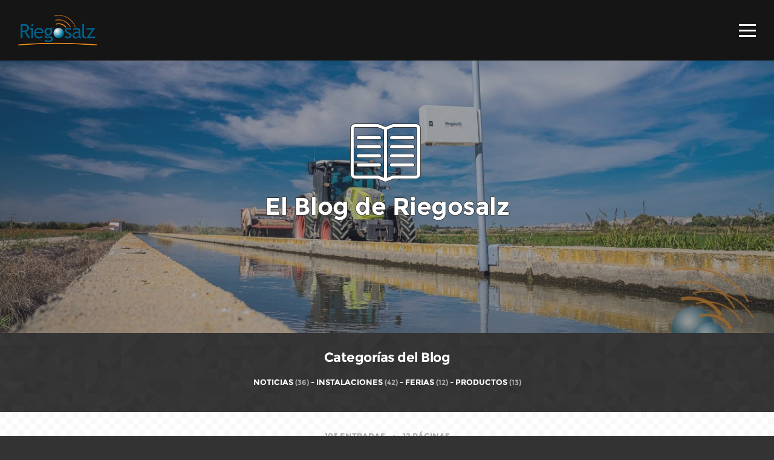

--- FILE ---
content_type: text/html
request_url: https://riegosalz.com/blog/
body_size: 6374
content:
<!doctype html><html><head><title>El Blog de Riegosalz</title><meta charset="utf-8"><meta name="viewport" content="width=device-width, initial-scale=1, minimum-scale=1, maximum-scale=3.0, user-scalable=yes"/><meta itemprop="description" name="description" content="Coleccion de Documentos, artículos y noticias relacionadas con el mundo de la automatizacion, control y monitoreo de aguas para riego"/><link rel="apple-touch-icon" sizes="57x57" href="/assets/icons/logo-riegosalz-57x57.png"><link rel="apple-touch-icon" sizes="60x60" href="/assets/icons/logo-riegosalz-60x60.png"><link rel="apple-touch-icon" sizes="72x72" href="/assets/icons/logo-riegosalz-72x72.png"><link rel="apple-touch-icon" sizes="76x76" href="/assets/icons/logo-riegosalz-76x76.png"><link rel="apple-touch-icon" sizes="114x114" href="/assets/icons/logo-riegosalz-114x114.png"><link rel="apple-touch-icon" sizes="120x120" href="/assets/icons/logo-riegosalz-120x120.png"><link rel="apple-touch-icon" sizes="144x144" href="/assets/icons/logo-riegosalz-144x144.png"><link rel="apple-touch-icon" sizes="152x152" href="/assets/icons/logo-riegosalz-152x152.png"><link rel="apple-touch-icon" sizes="180x180" href="/assets/icons/logo-riegosalz-180x180.png"><link rel="icon" type="image/png" sizes="192x192" href="/assets/icons/logo-riegosalz-192x192.png"><link rel="icon" type="image/png" sizes="32x32" href="/assets/icons/logo-riegosalz-32x32.png"><link rel="icon" type="image/png" sizes="96x96" href="/assets/icons/logo-riegosalz-96x96.png"><link rel="icon" type="image/png" sizes="16x16" href="/assets/icons/logo-riegosalz-16x16.png"><meta property="og:title" content="El Blog de Riegosalz" /><meta property="og:type" content="website" /><meta property="og:url" content="https://riegosalz.com" /><meta property="og:image" content="https://riegosalz.com/assets/img/canal-pina-con-regulacion-compuerta-y-triton-1920.jpg" /><meta property="og:description" content="Coleccion de Documentos, artículos y noticias relacionadas con el mundo de la automatizacion, control y monitoreo de aguas para riego" /><meta property="og:site_name" content="riegosalz.com" /><meta property="fb:admins" content="191220834223801" /><meta name="twitter:card" content="summary"><meta name="twitter:title" content="El Blog de Riegosalz"><meta name="twitter:description" content="Coleccion de Documentos, artículos y noticias relacionadas con el mundo de la automatizacion, control y monitoreo de aguas para riego"><meta name="twitter:creator" content="@santiagoamo"><meta name="twitter:image" content="https://riegosalz.com/assets/img/canal-pina-con-regulacion-compuerta-y-triton-1920.jpg"><link rel="stylesheet" type="text/css" href="/assets/css/styles.css?v=202508261316"><link rel="stylesheet" type="text/css" href="/assets/revolution/css/settings.css"><link rel="stylesheet" type="text/css" href="/assets/revolution/css/layers.css"><link rel="stylesheet" type="text/css" href="/assets/revolution/css/navigation.css"><link rel="stylesheet" type="text/css" href="/assets/revolution/revolution-addons/filmstrip/css/revolution.addon.filmstrip.css"><link rel="stylesheet" type="text/css" href="/assets/revolution/revolution-addons/typewriter/css/typewriter.css"><link rel="preload" href="/assets/css/montserrat/Montserrat-Bold.woff2" as="font" type="font/woff2" crossorigin="anonymous"><link rel="preload" href="/assets/css/montserrat/Montserrat-BoldItalic.woff2" as="font" type="font/woff2" crossorigin="anonymous"><link rel="preload" href="/assets/css/montserrat/Montserrat-Regular.woff2" as="font" type="font/woff2" crossorigin="anonymous"></head><body><nav class="navbar solid nav-wrapper-dark inverse-text navbar-expand-xl center justify-content-between"><div class="container-fluid"><div class="navbar-header d-xl-none"><div class="navbar-brand"> <a href="/"> <img src="/assets/icons/logo-riegosalz-HzClaro50px.png" srcset="/assets/icons/logo-riegosalz-HzClaro50px.png 1x, /assets/icons/logo-riegosalz-HzClaro100px.png 2x" alt="logotipo de Riegosalz" class="logo" /> </a></div><div class="navbar-hamburger ml-auto"> <button class="hamburger animate" data-toggle="collapse" data-target=".navbar-collapse"> <span></span> </button></div></div><div class="collapse navbar-collapse texto-sombra"><div class="navbar-nav-wrapper"><ul class="nav navbar-nav ml-auto"><li class="nav-item "> <a class="nav-link " href="/"><span class="icon icon-building-home" ></span> Inicio</a></li><li class="nav-item"> <a class="nav-link " href="/#servicios"><span class="icon icon-energy-gas-pipeline" > </span> Servicios</a><ul class="dropdown-menu mega-menu"><li class="mega-menu-content"><h2 class="textos-mas-grandes color-default d-none d-lg-block">Servicios</h2><div class="row"><div class="col-lg-3"><ul class="list-unstyled"><li><a href="/idi/" style="display:flex;align-items:center;" class="textos-mas-grandes "><span class="icon icon-seo-marketing-idea-2 icon-15x mr-10 color-default" ></span> I+D+i</a></li><li><a href="/automatizacion-canales-redes-distribucion/" style="display:flex;align-items:center;" class="textos-mas-grandes "><span class="icon icon-gesture-touch icon-15x mr-10 color-default" ></span> Automatización</a></li><li><a href="/monitorizacion-canales-redes-distribucion/" style="display:flex;align-items:center;" class="textos-mas-grandes "><span class="icon icon-finance-search-statistics icon-15x mr-10 color-default" ></span> Monitorización</a></li></ul></div><div class="col-lg-3"><ul class="list-unstyled"><li><a href="/telecontrol-canales-redes-distribucion/" style="display:flex;align-items:center;" class="textos-mas-grandes "><span class="icon icon-network-wifi-signal icon-15x mr-10 color-default" ></span> Telecontrol</a></li><li><a href="/diseno-sistemas/" style="display:flex;align-items:center;" class="textos-mas-grandes "><span class="icon icon-handcrafts-pencil-ruler icon-15x mr-10 color-default" ></span> Diseño de Sistemas</a></li><li><a href="/gestion-agua/" style="display:flex;align-items:center;" class="textos-mas-grandes "><span class="icon icon-energy-water-drops icon-15x mr-10 color-default" ></span> Gestión del Agua</a></li></ul></div><div class="col-lg-3"><ul class="list-unstyled"><li><a href="/estudio-caudales/" style="display:flex;align-items:center;" class="textos-mas-grandes "><span class="icon icon-energy-sea-energy icon-15x mr-10 color-default" ></span> Estudio de Caudales</a></li><li><a href="/calidad-aguas/" style="display:flex;align-items:center;" class="textos-mas-grandes "><span class="icon icon-weather-sunset-2 icon-15x mr-10 color-default" ></span> Calidad de Aguas</a></li><li><a href="/agricultura-automatizacion-regadio-heladas/" style="display:flex;align-items:center;" class="textos-mas-grandes "><span class="icon icon-security-add-shield icon-15x mr-10 color-default" ></span> Protección de Cultivos</a></li></ul></div><div class="col-lg-3"><ul class="list-unstyled"><li><a href="/regadio-gestion-agua/" style="display:flex;align-items:center;" class="textos-mas-grandes "><span class="icon icon-weather-cloud-rain-2 icon-15x mr-10 color-default" ></span> Regadío Tradicional</a></li></ul></div></div></li></ul></li><li class="nav-item dropdown"> <a class="nav-link has-submenu" href="/#productos"><span class="icon icon-repair-steel-nut" ></span> Productos</a><ul class="dropdown-menu dropdown-menu-left"><li class="nav-item"><a class="dropdown-item scroll " href="/lutra-control-compuerta-automatizada-telecontrolada-canal/"> <img src="/assets/icons/logo-lutra-control-30.png" alt="Logotipo Lutra Control" class="logo mr-10" style="height:30px;"/> Lutra Control</a></li><li class="nav-item"><a class="dropdown-item scroll " href="/ziquilink-compuerta-automatizada-telecontrolada/"> <img src="/assets/icons/logo-ziquilink-30.png" alt="Logotipo Ziquilink" class="logo mr-10" style="height:30px;"/> Ziquilink</a></li><li class="nav-item"><a class="dropdown-item scroll " href="/nayade/"> <img src="/assets/icons/logo-nayade-30.png" alt="Logotipo Náyade" class="logo mr-10" style="height:30px;"/> Náyade</a></li><li class="nav-item"><a class="dropdown-item scroll " href="/triton-rs05-medicion-de-nivel-canales/"> <img src="/assets/icons/logo-triton-30.png" alt="Logotipo Tritón" class="logo mr-10" style="height:30px;"/> Tritón</a></li><li class="nav-item"><a class="dropdown-item scroll " href="/azarbe-sistema-de-control-de-calidad-de-retornos-de-riego/"> <img src="/assets/icons/logo-azarbe-30.png" alt="Logotipo Azarbe" class="logo mr-10" style="height:30px;"/> Azarbe</a></li><li class="nav-item"><a class="dropdown-item scroll " href="/regadio-gestion-agua/"> <img src="/assets/icons/logo-cdr-30.png" alt="Logotipo Controlador de Riego" class="logo mr-10" style="height:30px;"/> Controlador de Riego</a></li><li class="nav-item"><a class="dropdown-item scroll " href="/agricultura-automatizacion-regadio-heladas/"> <img src="/assets/icons/logo-cdh-30.png" alt="Logotipo Controlador de Heladas" class="logo mr-10" style="height:30px;"/> Controlador de Heladas</a></li><li class="nav-item"><a style="display:flex;align-items:center;" class="dropdown-item scroll " href="/agricultura-automatizacion-regadio-heladas/"><span class="icon icon-energy-wind-turbine icon-15x mr-10 color-default" > </span> Red de Protección de Heladas</a></li></ul></li><li class="nav-item "> <a class="nav-link " href="/scada-cloudcontrol/"><span class="icon icon-seo-campaign-stats" ></span> SCADA</a></li></ul></div><div class="navbar-brand d-none d-xl-block mx-5"><a href="/"><img src="/assets/icons/logo-riegosalz-HzClaro50px.png" srcset="/assets/icons/logo-riegosalz-HzClaro50px.png 1x, /assets/icons/logo-riegosalz-HzClaro100px.png 2x" alt="logotipo de Riegosalz" class="logo" /></a></div><div class="navbar-nav-wrapper"><ul class="nav navbar-nav mr-auto"><li class="nav-item dropdown"> <a class="nav-link menuActivo has-submenu" href="/blog/"><span class="icon icon-education-book" ></span> Blog</a><ul class="dropdown-menu dropdown-menu-left"><li class="nav-item"><a style="display:flex;align-items:center;" class="dropdown-item scroll menuActivo " href="/blog/"><span class="icon icon-education-book icon-15x mr-10 color-default" > </span> Todas las Categor&iacute;as</a></li><li class="nav-item"><a style="display:flex;align-items:center;" class="dropdown-item scroll " href="/blog/ferias/"><span class="icon icon-education-presentation-board icon-15x mr-10 color-default" > </span> Categor&iacute;a Ferias</a></li><li class="nav-item"><a style="display:flex;align-items:center;" class="dropdown-item scroll " href="/blog/productos/"><span class="icon icon-repair-steel-nut icon-15x mr-10 color-default" > </span> Categor&iacute;a Productos</a></li><li class="nav-item"><a style="display:flex;align-items:center;" class="dropdown-item scroll " href="/blog/noticias/"><span class="icon icon-newspaper-o icon-15x mr-10 color-default" > </span> Categor&iacute;a Noticias</a></li><li class="nav-item"><a style="display:flex;align-items:center;" class="dropdown-item scroll " href="/blog/instalaciones/"><span class="icon icon-building-country-warehouse icon-15x mr-10 color-default" > </span> Categor&iacute;a Instalaciones</a></li><li class="nav-item"><a style="display:flex;align-items:center;" class="dropdown-item scroll " href="/blog/innovacion/"><span class="icon icon-seo-marketing-idea-2 icon-15x mr-10 color-default" > </span> Categor&iacute;a Innovaci&oacute;n</a></li></ul></li><li class="nav-item "> <a class="nav-link " href="/contacto/"><span class="icon icon-phone-phone-user" ></span> Contacto</a></li><li class="nav-item "> <a class="nav-link " href="https://cloudcontrol.riegosalz.com"><span class="icon icon-ui-profile-user" ></span> Iniciar Sesión</a></li><li class="nav-item"><a class="nav-link" href="https://twitter.com/Riegosalz" target="_blank"><i class="icon-twitter"></i></a></li><li class="nav-item"><a class="nav-link" href="https://www.instagram.com/riegosalz/" target="_blank"><i class="icon-instagram"></i></a></li><li class="nav-item"><a class="nav-link" href="https://www.facebook.com/riegosalzSpain" target="_blank"><i class="icon-facebook"></i></a></li><li class="nav-item"><a class="nav-link" href="https://www.linkedin.com/company/riegosalz-sl/" target="_blank"><i class="icon-linkedin-square"></i></a></li></ul></div></div></div></nav><div class="cabeceraImagen"> <img data-srcset="/assets/img/canal-pina-medicion-de-nivel-con-triton-50.jpg 50w, /assets/img/canal-pina-medicion-de-nivel-con-triton-70.jpg 70w, /assets/img/canal-pina-medicion-de-nivel-con-triton-100.jpg 100w, /assets/img/canal-pina-medicion-de-nivel-con-triton-150.jpg 150w, /assets/img/canal-pina-medicion-de-nivel-con-triton-200.jpg 200w, /assets/img/canal-pina-medicion-de-nivel-con-triton-250.jpg 250w, /assets/img/canal-pina-medicion-de-nivel-con-triton-400.jpg 400w, /assets/img/canal-pina-medicion-de-nivel-con-triton-526.jpg 526w, /assets/img/canal-pina-medicion-de-nivel-con-triton-640.jpg 640w, /assets/img/canal-pina-medicion-de-nivel-con-triton-768.jpg 768w, /assets/img/canal-pina-medicion-de-nivel-con-triton-900.jpg 900w, /assets/img/canal-pina-medicion-de-nivel-con-triton-1024.jpg 1024w, /assets/img/canal-pina-medicion-de-nivel-con-triton-1200.jpg 1200w, /assets/img/canal-pina-medicion-de-nivel-con-triton-1366.jpg 1366w, /assets/img/canal-pina-medicion-de-nivel-con-triton-1600.jpg 1600w, /assets/img/canal-pina-medicion-de-nivel-con-triton-1920.jpg 1920w" src="/assets/img/canal-pina-medicion-de-nivel-con-triton-50.jpg" alt="" class="ilazy img-fluid imagenCabeceraBlog tinted" /><div class="titulosCabecera inverse-text"><h1 class="heading mb-0 outline-decoracion-dark"> <i class="icon icon-education-book iconoGrande"></i> El Blog de Riegosalz</h1></div></div><div class="wrapper pattern-wrapper-prismas-gris inverse-text"><div class="container inner pt-25 pb-25 text-center"><h3>Categorías del Blog</h3><p class="meta text-center"> <a href="/blog/noticias/" class="nocolor"> Noticias<span style="font-size:90%;"> (36)</span> </a> - <a href="/blog/instalaciones/" class="nocolor"> Instalaciones<span style="font-size:90%;"> (42)</span> </a> - <a href="/blog/ferias/" class="nocolor"> Ferias<span style="font-size:90%;"> (12)</span> </a> - <a href="/blog/productos/" class="nocolor"> Productos<span style="font-size:90%;"> (13)</span> </a></p></div></div><div class="wrapper light-wrapper-tablero"><div class="container inner pt-25 pb-25"><div class="meta text-center"> <span>103 Entradas</span><span>12 P&aacute;ginas</span></div><div class="space10"></div><div class="blog grid image-grid grid-view boxed tiles tiles-m"><div class="row isotope items"><div class="item post grid-sizer col-md-6 col-lg-4"><figure class="overlay overlay4"> <a href="/descripcion-en-la-url/"><img data-srcset="/assets/img/blog23/smagua2025-banner-ubicacion-50.jpg 50w, /assets/img/blog23/smagua2025-banner-ubicacion-70.jpg 70w, /assets/img/blog23/smagua2025-banner-ubicacion-100.jpg 100w, /assets/img/blog23/smagua2025-banner-ubicacion-150.jpg 150w, /assets/img/blog23/smagua2025-banner-ubicacion-200.jpg 200w, /assets/img/blog23/smagua2025-banner-ubicacion-250.jpg 250w, /assets/img/blog23/smagua2025-banner-ubicacion-400.jpg 400w, /assets/img/blog23/smagua2025-banner-ubicacion-526.jpg 526w, /assets/img/blog23/smagua2025-banner-ubicacion-640.jpg 640w, /assets/img/blog23/smagua2025-banner-ubicacion-768.jpg 768w, /assets/img/blog23/smagua2025-banner-ubicacion-900.jpg 900w, /assets/img/blog23/smagua2025-banner-ubicacion-1024.jpg 1024w, /assets/img/blog23/smagua2025-banner-ubicacion-1200.jpg 1200w, /assets/img/blog23/smagua2025-banner-ubicacion-1366.jpg 1366w, /assets/img/blog23/smagua2025-banner-ubicacion-1600.jpg 1600w, /assets/img/blog23/smagua2025-banner-ubicacion-1920.jpg 1920w" src="/assets/img/blog23/smagua2025-banner-ubicacion-50.jpg" alt="texto alternativo de la imagen de portada de la entrada" class="ilazy img-fluid" /></a><figcaption class="d-flex text-left"><div class="align-self-end mt-auto"><h2 class="post-title">¡Ven a conocer nuestras últimas novedades a SMAGUA 2025!</h2><div class="meta"> <span class="date">28 Febrero 2025</span><span class="category">Ferias</span></div></div></figcaption></figure></div><div class="item post grid-sizer col-md-6 col-lg-4"><figure class="overlay overlay4"> <a href="/canalbrain/"><img data-srcset="/assets/img/canalbrain-50.jpg 50w, /assets/img/canalbrain-70.jpg 70w, /assets/img/canalbrain-100.jpg 100w, /assets/img/canalbrain-150.jpg 150w, /assets/img/canalbrain-200.jpg 200w, /assets/img/canalbrain-250.jpg 250w, /assets/img/canalbrain-400.jpg 400w, /assets/img/canalbrain-526.jpg 526w" src="/assets/img/canalbrain-50.jpg" alt="canalbrain EL CANAL INTELIGENTE" class="ilazy img-fluid" /></a><figcaption class="d-flex text-left"><div class="align-self-end mt-auto"><h2 class="post-title">CANALBRAIN proyecto cofinanciado por el Fondo Europeo Agrícola de Desarrollo Rural (FEADER) y por el Ministerio de Agricultura pesca y alimentación en un 80% y un 20% respectivamente. Estos fondos son gestionados por el Departamento de Agricultura, Ganadería y Alimentación del Gobierno de Aragón.</h2><div class="meta"> <span class="date">23 Septiembre 2024</span><span class="category">Noticias</span></div></div></figcaption></figure></div><div class="item post grid-sizer col-md-6 col-lg-4"><figure class="overlay overlay4"> <a href="/descripcion-en-la-url/"><img data-srcset="/assets/img/blog23/castelseras-cloud-50.jpg 50w, /assets/img/blog23/castelseras-cloud-70.jpg 70w, /assets/img/blog23/castelseras-cloud-100.jpg 100w, /assets/img/blog23/castelseras-cloud-150.jpg 150w, /assets/img/blog23/castelseras-cloud-200.jpg 200w, /assets/img/blog23/castelseras-cloud-250.jpg 250w, /assets/img/blog23/castelseras-cloud-400.jpg 400w, /assets/img/blog23/castelseras-cloud-526.jpg 526w, /assets/img/blog23/castelseras-cloud-640.jpg 640w, /assets/img/blog23/castelseras-cloud-768.jpg 768w, /assets/img/blog23/castelseras-cloud-900.jpg 900w, /assets/img/blog23/castelseras-cloud-1024.jpg 1024w, /assets/img/blog23/castelseras-cloud-1200.jpg 1200w, /assets/img/blog23/castelseras-cloud-1366.jpg 1366w, /assets/img/blog23/castelseras-cloud-1600.jpg 1600w" src="/assets/img/blog23/castelseras-cloud-50.jpg" alt="castelseras-cloud" class="ilazy img-fluid" /></a><figcaption class="d-flex text-left"><div class="align-self-end mt-auto"><h2 class="post-title">Estación de aforo de Caudal con equipo Tritón de Riegosalz</h2><div class="meta"> <span class="date">29 Julio 2024</span><span class="category">Instalaciones</span></div></div></figcaption></figure></div><div class="item post grid-sizer col-md-6 col-lg-4"><figure class="overlay overlay4"> <a href="/riegosalz-actualiza-los-servidores-de-control-automatico/"><img data-srcset="/assets/img/blog23/cloud-queiles-50.jpg 50w, /assets/img/blog23/cloud-queiles-70.jpg 70w, /assets/img/blog23/cloud-queiles-100.jpg 100w, /assets/img/blog23/cloud-queiles-150.jpg 150w, /assets/img/blog23/cloud-queiles-200.jpg 200w, /assets/img/blog23/cloud-queiles-250.jpg 250w, /assets/img/blog23/cloud-queiles-400.jpg 400w, /assets/img/blog23/cloud-queiles-526.jpg 526w, /assets/img/blog23/cloud-queiles-640.jpg 640w, /assets/img/blog23/cloud-queiles-768.jpg 768w, /assets/img/blog23/cloud-queiles-900.jpg 900w, /assets/img/blog23/cloud-queiles-1024.jpg 1024w, /assets/img/blog23/cloud-queiles-1200.jpg 1200w, /assets/img/blog23/cloud-queiles-1366.jpg 1366w, /assets/img/blog23/cloud-queiles-1600.jpg 1600w, /assets/img/blog23/cloud-queiles-1920.jpg 1920w" src="/assets/img/blog23/cloud-queiles-50.jpg" alt="cloud-queiles" class="ilazy img-fluid" /></a><figcaption class="d-flex text-left"><div class="align-self-end mt-auto"><h2 class="post-title">Riegosalz actualiza los servidores de control automático</h2><div class="meta"> <span class="date">16 Mayo 2024</span><span class="category">Noticias</span></div></div></figcaption></figure></div><div class="item post grid-sizer col-md-6 col-lg-4"><figure class="overlay overlay4"> <a href="/los-usuarios-de-cloudcontrol-de-riegosalz-visualizan-los-datos-de-saih-ebro/"><img data-srcset="/assets/img/blog23/mapa-con-datos-de-saih-ebro-50.jpg 50w, /assets/img/blog23/mapa-con-datos-de-saih-ebro-70.jpg 70w, /assets/img/blog23/mapa-con-datos-de-saih-ebro-100.jpg 100w, /assets/img/blog23/mapa-con-datos-de-saih-ebro-150.jpg 150w, /assets/img/blog23/mapa-con-datos-de-saih-ebro-200.jpg 200w, /assets/img/blog23/mapa-con-datos-de-saih-ebro-250.jpg 250w, /assets/img/blog23/mapa-con-datos-de-saih-ebro-400.jpg 400w, /assets/img/blog23/mapa-con-datos-de-saih-ebro-526.jpg 526w, /assets/img/blog23/mapa-con-datos-de-saih-ebro-640.jpg 640w, /assets/img/blog23/mapa-con-datos-de-saih-ebro-768.jpg 768w, /assets/img/blog23/mapa-con-datos-de-saih-ebro-900.jpg 900w, /assets/img/blog23/mapa-con-datos-de-saih-ebro-1024.jpg 1024w, /assets/img/blog23/mapa-con-datos-de-saih-ebro-1200.jpg 1200w, /assets/img/blog23/mapa-con-datos-de-saih-ebro-1366.jpg 1366w, /assets/img/blog23/mapa-con-datos-de-saih-ebro-1600.jpg 1600w, /assets/img/blog23/mapa-con-datos-de-saih-ebro-1920.jpg 1920w" src="/assets/img/blog23/mapa-con-datos-de-saih-ebro-50.jpg" alt="mapa-con-datos-de-saih-ebro" class="ilazy img-fluid" /></a><figcaption class="d-flex text-left"><div class="align-self-end mt-auto"><h2 class="post-title">Los Usuarios de Cloudcontrol de Riegosalz visualizan los datos de SAIH-EBRO</h2><div class="meta"> <span class="date">16 Mayo 2024</span><span class="category">Noticias</span></div></div></figcaption></figure></div><div class="item post grid-sizer col-md-6 col-lg-4"><figure class="overlay overlay4"> <a href="/puesta-en-marcha-de-tres-compuertas-para-regulaci%C3%B3n-de-caudal-en-el-canal-del-duero/"><img data-srcset="/assets/img/blog23/cduero1-50.jpg 50w, /assets/img/blog23/cduero1-70.jpg 70w, /assets/img/blog23/cduero1-100.jpg 100w, /assets/img/blog23/cduero1-150.jpg 150w, /assets/img/blog23/cduero1-200.jpg 200w, /assets/img/blog23/cduero1-250.jpg 250w, /assets/img/blog23/cduero1-400.jpg 400w, /assets/img/blog23/cduero1-526.jpg 526w, /assets/img/blog23/cduero1-640.jpg 640w, /assets/img/blog23/cduero1-768.jpg 768w, /assets/img/blog23/cduero1-900.jpg 900w, /assets/img/blog23/cduero1-1024.jpg 1024w, /assets/img/blog23/cduero1-1200.jpg 1200w, /assets/img/blog23/cduero1-1366.jpg 1366w, /assets/img/blog23/cduero1-1600.jpg 1600w, /assets/img/blog23/cduero1-1920.jpg 1920w" src="/assets/img/blog23/cduero1-50.jpg" alt="Canal del Duero" class="ilazy img-fluid" /></a><figcaption class="d-flex text-left"><div class="align-self-end mt-auto"><h2 class="post-title">Puesta en marcha de tres compuertas para regulación de caudal en el Canal del Duero (Valladolid)</h2><div class="meta"> <span class="date">04 Abril 2024</span><span class="category">Instalaciones</span></div></div></figcaption></figure></div><div class="item post grid-sizer col-md-6 col-lg-4"><figure class="overlay overlay4"> <a href="/la-comunidad-de-regantes-de-la-huerta-de-gelsa-automatiza-la-gesti%C3%B3n-de-su-canal-principal-y-de-los-ramales-secundarios/"><img data-srcset="/assets/img/blog23/gelsa005-50.jpg 50w, /assets/img/blog23/gelsa005-70.jpg 70w, /assets/img/blog23/gelsa005-100.jpg 100w, /assets/img/blog23/gelsa005-150.jpg 150w, /assets/img/blog23/gelsa005-200.jpg 200w, /assets/img/blog23/gelsa005-250.jpg 250w, /assets/img/blog23/gelsa005-400.jpg 400w, /assets/img/blog23/gelsa005-526.jpg 526w, /assets/img/blog23/gelsa005-640.jpg 640w, /assets/img/blog23/gelsa005-768.jpg 768w, /assets/img/blog23/gelsa005-900.jpg 900w, /assets/img/blog23/gelsa005-1024.jpg 1024w, /assets/img/blog23/gelsa005-1200.jpg 1200w, /assets/img/blog23/gelsa005-1366.jpg 1366w, /assets/img/blog23/gelsa005-1600.jpg 1600w, /assets/img/blog23/gelsa005-1920.jpg 1920w" src="/assets/img/blog23/gelsa005-50.jpg" alt="gelsa005 arqueta con 3 ziquilink" class="ilazy img-fluid" /></a><figcaption class="d-flex text-left"><div class="align-self-end mt-auto"><h2 class="post-title">La Comunidad de Regantes de la Huerta de Gelsa Automatiza la gestión de su Canal principal y de los ramales secundarios</h2><div class="meta"> <span class="date">13 Diciembre 2023</span><span class="category">Instalaciones</span></div></div></figcaption></figure></div><div class="item post grid-sizer col-md-6 col-lg-4"><figure class="overlay overlay4"> <a href="/la-comunidad-general-de-regantes-del-canal-de-lodosa-gestiona-ya-m%C3%A1s-de-60-tomas-a-trav%C3%A9s-de-su-propio-sistema-de-telecontrol-y-automatizaci%C3%B3n/"><img data-srcset="/assets/img/blog23/canal-de-lodosa-50.jpg 50w, /assets/img/blog23/canal-de-lodosa-70.jpg 70w, /assets/img/blog23/canal-de-lodosa-100.jpg 100w, /assets/img/blog23/canal-de-lodosa-150.jpg 150w, /assets/img/blog23/canal-de-lodosa-200.jpg 200w, /assets/img/blog23/canal-de-lodosa-250.jpg 250w, /assets/img/blog23/canal-de-lodosa-400.jpg 400w, /assets/img/blog23/canal-de-lodosa-526.jpg 526w, /assets/img/blog23/canal-de-lodosa-640.jpg 640w, /assets/img/blog23/canal-de-lodosa-768.jpg 768w, /assets/img/blog23/canal-de-lodosa-900.jpg 900w, /assets/img/blog23/canal-de-lodosa-1024.jpg 1024w, /assets/img/blog23/canal-de-lodosa-1200.jpg 1200w, /assets/img/blog23/canal-de-lodosa-1366.jpg 1366w, /assets/img/blog23/canal-de-lodosa-1600.jpg 1600w, /assets/img/blog23/canal-de-lodosa-1920.jpg 1920w" src="/assets/img/blog23/canal-de-lodosa-50.jpg" alt="canal-de-lodosa" class="ilazy img-fluid" /></a><figcaption class="d-flex text-left"><div class="align-self-end mt-auto"><h2 class="post-title">La Comunidad General de Regantes del Canal de Lodosa gestiona ya más de 60 tomas a través de su propio sistema de telecontrol y automatización</h2><div class="meta"> <span class="date">28 Noviembre 2023</span><span class="category">Instalaciones</span></div></div></figcaption></figure></div><div class="item post grid-sizer col-md-6 col-lg-4"><figure class="overlay overlay4"> <a href="/descripcion-en-la-url/"><img data-srcset="/assets/img/blog23/a19-vista-dron-50.jpg 50w, /assets/img/blog23/a19-vista-dron-70.jpg 70w, /assets/img/blog23/a19-vista-dron-100.jpg 100w, /assets/img/blog23/a19-vista-dron-150.jpg 150w, /assets/img/blog23/a19-vista-dron-200.jpg 200w, /assets/img/blog23/a19-vista-dron-250.jpg 250w, /assets/img/blog23/a19-vista-dron-400.jpg 400w, /assets/img/blog23/a19-vista-dron-526.jpg 526w, /assets/img/blog23/a19-vista-dron-640.jpg 640w, /assets/img/blog23/a19-vista-dron-768.jpg 768w, /assets/img/blog23/a19-vista-dron-900.jpg 900w, /assets/img/blog23/a19-vista-dron-1024.jpg 1024w, /assets/img/blog23/a19-vista-dron-1200.jpg 1200w, /assets/img/blog23/a19-vista-dron-1366.jpg 1366w, /assets/img/blog23/a19-vista-dron-1600.jpg 1600w, /assets/img/blog23/a19-vista-dron-1920.jpg 1920w" src="/assets/img/blog23/a19-vista-dron-50.jpg" alt="a19-vista-dron" class="ilazy img-fluid" /></a><figcaption class="d-flex text-left"><div class="align-self-end mt-auto"><h2 class="post-title">Nueva compuerta Automática para Regulación de caudal en el Canal del Cinca (Huesca)</h2><div class="meta"> <span class="date">02 Noviembre 2023</span><span class="category">Instalaciones</span></div></div></figcaption></figure></div><!--/.post --></div></div><div class="space30"></div><div class="space30 d-md-none"></div><div class="pagination bg text-center"><ul><li><a href="/blog/" class="btn"><span><i class="icon-chevron-circle-left"></i></span></a></li><li class="active"><a href="" class="btn"><span>1</span></a></li><li><a href="/blog/2/" class="btn"><span>2</span></a></li><li><a href="/blog/3/" class="btn"><span>3</span></a></li><li><a href="/blog/2/" class="btn"><span><i class="icon-chevron-right"></i></span></a></li><li><a href="/blog/12/" class="btn"><span><i class="icon-chevron-circle-right"></i></span></a></li></ul></div></div></div><footer class="wrapper pattern-wrapper-prismas-gris pie"><div class="container inner pb-0 inverse-text"><div class="row"><div class="col-md-6 col-lg-3"><div class="widget"><h3 class="widget-title title-color color-default">&Uacute;ltimas Entradas de Blog</h3><ul class="image-list"><li><figure><a href="/descripcion-en-la-url/"><img src="/assets/img/blog23/smagua2025-banner-ubicacion-70.jpg" alt="texto alternativo de la imagen de portada de la entrada" /></a></figure><div class="post-content"><h6 class="post-title"> <a href="/descripcion-en-la-url/">¡Ven a conocer nuestras últimas novedades a SMAGUA 2025!</a></h6><div class="meta"><span class="date">28 Feb 2025</span></div></div></li><li><figure><a href="/canalbrain/"><img src="/assets/img/canalbrain-70.jpg" alt="canalbrain EL CANAL INTELIGENTE" /></a></figure><div class="post-content"><h6 class="post-title"> <a href="/canalbrain/">CANALBRAIN proyecto cofinanciado por el Fondo Europeo Agrícola de Desarrollo Rural (FEADER) y por el Ministerio de Agricultura pesca y alimentación en un 80% y un 20% respectivamente. Estos fondos son gestionados por el Departamento de Agricultura, Ganadería y Alimentación del Gobierno de Aragón.</a></h6><div class="meta"><span class="date">23 Sep 2024</span></div></div></li><li><figure><a href="/descripcion-en-la-url/"><img src="/assets/img/blog23/castelseras-cloud-70.jpg" alt="castelseras-cloud" /></a></figure><div class="post-content"><h6 class="post-title"> <a href="/descripcion-en-la-url/">Estación de aforo de Caudal con equipo Tritón de Riegosalz</a></h6><div class="meta"><span class="date">29 Jul 2024</span></div></div></li><li><figure><a href="/riegosalz-actualiza-los-servidores-de-control-automatico/"><img src="/assets/img/blog23/cloud-queiles-70.jpg" alt="cloud-queiles" /></a></figure><div class="post-content"><h6 class="post-title"> <a href="/riegosalz-actualiza-los-servidores-de-control-automatico/">Riegosalz actualiza los servidores de control automático</a></h6><div class="meta"><span class="date">16 May 2024</span></div></div></li></ul></div></div><div class="col-md-6 col-lg-3"><div class="widget"><h3 class="widget-title title-color color-default">Formulario de Contacto:</h3><div class="form-container"><div><div class="row"><div class="col-md-6 pr-10"><div class="form-group"> <input type="text" class="form-control" name="name" id="sa_nombre" placeholder="Nombre" required="required"></div></div><div class="col-md-6 pl-10"><div class="form-group"> <input type="email" class="form-control" name="email" id="sa_email" placeholder="e-mail" required="required"></div></div><div class="col-md-6 pr-10"><div class="form-group"> <input type="tel" class="form-control" name="tel" id="sa_telefono" placeholder="Tel&eacute;fono"></div></div><div class="col-md-6 pl-10"><div class="form-group"> <input type="text" class="form-control" name="subject" id="sa_asunto" placeholder="Asunto"></div></div><div class="col-12"><div class="form-group"> <input type="text" class="form-control" name="seguridad" id="sa_nobot" placeholder="Por Seguridad: ¿dos + dos?" required="required"></div></div><div class="col-12"> <textarea name="message" class="form-control" rows="3" id="sa_mensaje" placeholder="La pregunta..." required></textarea><div class="space20"></div><button type="submit" class="btn btn-full-rounded" onclick="return enviarForm()" id="sa_botonenvio">Enviar</button><div class="notification-box" id="sa_notificacion"></div></div></div></div></div></div></div><div class="space30 d-lg-none d-xl-none"></div><div class="col-md-12 col-lg-3 text-center text-lg-left"><div class="widget text-center"><div class="space5"></div><img src="/assets/png/spain.png" width="50" class="mt-5 mb-5"/> Sede Española<br/><h3>Riegosalz, S.L.</h3><ul class="icon-list text-left"><li><i class="icon icon-mail-email-sent color-default"></i><a class="nocolor">riegosalz(at)riegosalz(.)com</a></li><li><i class="icon icon-phone-call-talk color-forest"></i>+34 976 693 029</li><li><i class="icon icon-camping-place-map color-default"></i>C/ La Ontina, 3 – 50.810<br>Ontinar de Salz – Zaragoza</li></ul><div class="space10"></div><ul class="social social-bg social-s text-center"><li><a href="https://twitter.com/Riegosalz" target="_blank"><i class="icon-twitter"></i></a></li><li><a href="https://www.facebook.com/riegosalzSpain" target="_blank"><i class="icon-facebook"></i></a></li><li><a href="https://www.instagram.com/riegosalz/" target="_blank"><i class="icon-instagram"></i></a></li><li><a href="https://www.linkedin.com/company/riegosalz-sl/" target="_blank"><i class="icon-linkedin-square"></i></a></li></ul></div></div><div class="col-md-12 col-lg-3 text-center text-lg-left"><div class="widget text-center"><div class="space5"></div><img src="/assets/png/chile.png" width="50" class="mt-5 mb-5"/> Sede Chilena<br/><h3>Riegosalz Chile, S.A.</h3><ul class="icon-list text-left"><li><i class="icon icon-mail-email-sent color-default"></i><a class="nocolor"> riegosalz.chile(at)riegosalz(.)com</a></li><li><i class="icon icon-phone-call-talk color-forest"></i>+56 2 23331473</li><li><i class="icon icon-camping-place-map color-default"></i>Américo Vespucio 1980, Of. 701-02<br>Conchalí – Santiago</li></ul><div class="space10"></div><ul class="social social-bg social-s text-center"><li><a href="https://twitter.com/RiegosalzChile" target="_blank"><i class="icon-twitter"></i></a></li><li><a href="https://www.facebook.com/riegosalzchile" target="_blank"><i class="icon-facebook"></i></a></li><li><a href="https://www.instagram.com/riegosalzchile/" target="_blank"><i class="icon-instagram"></i></a></li><li><a href="https://www.linkedin.com/company/riegosalzchile/" target="_blank"><i class="icon-linkedin-square"></i></a></li></ul></div><div class="space80"></div></div></div></div><div class="sub-footer"><div class="container inner text-center" style="padding-top:0;"><div class="row"><div class="col-md-4"> <img src="https://cloudcontrol.riegosalz.com/assets/images/logo40px-text.png?v=202508261316" alt="Logo CloudControl" class="mx-auto d-block" style="height:40px;"> <a href="https://play.google.com/store/apps/details?id=com.riegosalz.cloudcontrol" target="_blank"> <img srcset="/assets/img/png/google-play-disponible-en-400.png 400w, /assets/img/png/google-play-disponible-en-250.png 250w, /assets/img/png/google-play-disponible-en-200.png 200w, /assets/img/png/google-play-disponible-en-150.png 150w, /assets/img/png/google-play-disponible-en-100.png 100w" src="/assets/img/png/google-play-disponible-en-100.png" alt="Google Play" class="noSombra mt-2" height="40"/> </a> <a href="https://apps.apple.com/es/app/riegosalz-cloud-control/id1544071118" target="_blank"> <img srcset="/assets/img/png/app-store-disponible-en-400.png 400w, /assets/img/png/app-store-disponible-en-250.png 250w, /assets/img/png/app-store-disponible-en-200.png 200w, /assets/img/png/app-store-disponible-en-150.png 150w, /assets/img/png/app-store-disponible-en-100.png 100w" src="/assets/img/png/app-store-disponible-en-100.png" alt="Apple Store" class="noSombra" height="40" style="position:relative;top:4px;"/> </a><p class="text-center inverse-text"><small>Descarga la APP Riegosalz</small></p></div><div class="col-md-4"> <a href="/"> <img src="/assets/icons/logo-riegosalz-200px.png" width="200" srcset="/assets/icons/logo-riegosalz-200px.png 1x, /assets/icons/logo-riegosalz-400px.png 2x" alt="logotipo de Riegosalz"/> </a><p class="text-center title-color inverse-text">&copy; 2025 Riegosalz</p></div><div class="col-md-4"><p class="text-center inverse-text">Términos y Condiciones</p><ul class="icon-list"><li><i class="icon icon-ecommerce-bid-hammer color-default"></i><a href="/terminos-y-condiciones/aviso-legal/">Aviso Legal y Condiciones de Uso</a></li><li><i class="icon icon-security-lockpad-3 color-default"></i><a href="/terminos-y-condiciones/politica-de-privacidad/">Política de Privacidad</a></li><li><i class="icon icon-education-virus-elements color-default"></i><a href="/terminos-y-condiciones/politica-de-cookies/">Política de Cookies</a></li></ul></div></div></div></div></footer><script type="text/javascript" src="/assets/js/min.js?v=202508261316"></script></body></html>


--- FILE ---
content_type: text/css
request_url: https://riegosalz.com/assets/css/styles.css?v=202508261316
body_size: 72573
content:
/*!
 * Bootstrap v4.4.1 (https://getbootstrap.com/)
 * Copyright 2011-2019 The Bootstrap Authors
 * Copyright 2011-2019 Twitter, Inc.
 * Licensed under MIT (https://github.com/twbs/bootstrap/blob/master/LICENSE)
 */:root{--blue:#007bff;--indigo:#6610f2;--purple:#6f42c1;--pink:#e83e8c;--red:#dc3545;--orange:#fd7e14;--yellow:#ffc107;--green:#28a745;--teal:#20c997;--cyan:#17a2b8;--white:#fff;--gray:#6c757d;--gray-dark:#343a40;--primary:#007bff;--secondary:#6c757d;--success:#28a745;--info:#17a2b8;--warning:#ffc107;--danger:#dc3545;--light:#f8f9fa;--dark:#343a40;--breakpoint-xs:0;--breakpoint-sm:576px;--breakpoint-md:768px;--breakpoint-lg:992px;--breakpoint-xl:1200px;--font-family-sans-serif:-apple-system,BlinkMacSystemFont,"Segoe UI",Roboto,"Helvetica Neue",Arial,"Noto Sans",sans-serif,"Apple Color Emoji","Segoe UI Emoji","Segoe UI Symbol","Noto Color Emoji";--font-family-monospace:SFMono-Regular,Menlo,Monaco,Consolas,"Liberation Mono","Courier New",monospace}*,::after,::before{box-sizing:border-box}html{font-family:sans-serif;line-height:1.15;-webkit-text-size-adjust:100%;-webkit-tap-highlight-color:transparent}article,aside,figcaption,figure,footer,header,hgroup,main,nav,section{display:block}body{margin:0;font-family:-apple-system,BlinkMacSystemFont,"Segoe UI",Roboto,"Helvetica Neue",Arial,"Noto Sans",sans-serif,"Apple Color Emoji","Segoe UI Emoji","Segoe UI Symbol","Noto Color Emoji";font-size:1rem;font-weight:400;line-height:1.5;color:#212529;text-align:left;background-color:#fff}[tabindex="-1"]:focus:not(:focus-visible){outline:0 !important}hr{box-sizing:content-box;height:0;overflow:visible}h1,h2,h3,h4,h5,h6{margin-top:0;margin-bottom:.5rem}p{margin-top:0;margin-bottom:1rem}abbr[data-original-title],abbr[title]{text-decoration:underline;-webkit-text-decoration:underline dotted;text-decoration:underline dotted;cursor:help;border-bottom:0;-webkit-text-decoration-skip-ink:none;text-decoration-skip-ink:none}address{margin-bottom:1rem;font-style:normal;line-height:inherit}dl,ol,ul{margin-top:0;margin-bottom:1rem}ol ol,ol ul,ul ol,ul ul{margin-bottom:0}dt{font-weight:700}dd{margin-bottom:.5rem;margin-left:0}blockquote{margin:0 0 1rem}b,strong{font-weight:bolder}small{font-size:80%}sub,sup{position:relative;font-size:75%;line-height:0;vertical-align:baseline}sub{bottom:-.25em}sup{top:-.5em}a{color:#007bff;text-decoration:none;background-color:transparent}a:hover{color:#0056b3;text-decoration:underline}a:not([href]){color:inherit;text-decoration:none}a:not([href]):hover{color:inherit;text-decoration:none}code,kbd,pre,samp{font-family:SFMono-Regular,Menlo,Monaco,Consolas,"Liberation Mono","Courier New",monospace;font-size:1em}pre{margin-top:0;margin-bottom:1rem;overflow:auto}figure{margin:0 0 1rem}img{vertical-align:middle;border-style:none}svg{overflow:hidden;vertical-align:middle}table{border-collapse:collapse}caption{padding-top:.75rem;padding-bottom:.75rem;color:#6c757d;text-align:left;caption-side:bottom}th{text-align:inherit}label{display:inline-block;margin-bottom:.5rem}button{border-radius:0}button:focus{outline:1px dotted;outline:5px auto -webkit-focus-ring-color}button,input,optgroup,select,textarea{margin:0;font-family:inherit;font-size:inherit;line-height:inherit}button,input{overflow:visible}button,select{text-transform:none}select{word-wrap:normal}[type=button],[type=reset],[type=submit],button{-webkit-appearance:button}[type=button]:not(:disabled),[type=reset]:not(:disabled),[type=submit]:not(:disabled),button:not(:disabled){cursor:pointer}[type=button]::-moz-focus-inner,[type=reset]::-moz-focus-inner,[type=submit]::-moz-focus-inner,button::-moz-focus-inner{padding:0;border-style:none}input[type=checkbox],input[type=radio]{box-sizing:border-box;padding:0}input[type=date],input[type=datetime-local],input[type=month],input[type=time]{-webkit-appearance:listbox}textarea{overflow:auto;resize:vertical}fieldset{min-width:0;padding:0;margin:0;border:0}legend{display:block;width:100%;max-width:100%;padding:0;margin-bottom:.5rem;font-size:1.5rem;line-height:inherit;color:inherit;white-space:normal}progress{vertical-align:baseline}[type=number]::-webkit-inner-spin-button,[type=number]::-webkit-outer-spin-button{height:auto}[type=search]{outline-offset:-2px;-webkit-appearance:none}[type=search]::-webkit-search-decoration{-webkit-appearance:none}::-webkit-file-upload-button{font:inherit;-webkit-appearance:button}output{display:inline-block}summary{display:list-item;cursor:pointer}template{display:none}[hidden]{display:none !important}.h1,.h2,.h3,.h4,.h5,.h6,h1,h2,h3,h4,h5,h6{margin-bottom:.5rem;font-weight:500;line-height:1.2}.h1,h1{font-size:2.5rem}.h2,h2{font-size:2rem}.h3,h3{font-size:1.75rem}.h4,h4{font-size:1.5rem}.h5,h5{font-size:1.25rem}.h6,h6{font-size:1rem}.lead{font-size:1.25rem;font-weight:300}.display-1{font-size:6rem;font-weight:300;line-height:1.2}.display-2{font-size:5.5rem;font-weight:300;line-height:1.2}.display-3{font-size:4.5rem;font-weight:300;line-height:1.2}.display-4{font-size:3.5rem;font-weight:300;line-height:1.2}hr{margin-top:1rem;margin-bottom:1rem;border:0;border-top:1px solid rgba(0,0,0,0.1)}.small,small{font-size:80%;font-weight:400}.mark,mark{padding:.2em;background-color:#fcf8e3}.list-unstyled{padding-left:0;list-style:none}.list-inline{padding-left:0;list-style:none}.list-inline-item{display:inline-block}.list-inline-item:not(:last-child){margin-right:.5rem}.initialism{font-size:90%;text-transform:uppercase}.blockquote{margin-bottom:1rem;font-size:1.25rem}.blockquote-footer{display:block;font-size:80%;color:#6c757d}.blockquote-footer::before{content:"\2014\00A0"}.img-fluid{max-width:100%;height:auto}.img-thumbnail{padding:.25rem;background-color:#fff;border:1px solid #dee2e6;border-radius:.25rem;max-width:100%;height:auto}.figure{display:inline-block}.figure-img{margin-bottom:.5rem;line-height:1}.figure-caption{font-size:90%;color:#6c757d}code{font-size:87.5%;color:#e83e8c;word-wrap:break-word}a>code{color:inherit}kbd{padding:.2rem .4rem;font-size:87.5%;color:#fff;background-color:#212529;border-radius:.2rem}kbd kbd{padding:0;font-size:100%;font-weight:700}pre{display:block;font-size:87.5%;color:#212529}pre code{font-size:inherit;color:inherit;word-break:normal}.pre-scrollable{max-height:340px;overflow-y:scroll}.container{width:100%;padding-right:15px;padding-left:15px;margin-right:auto;margin-left:auto}@media (min-width: 576px){.container{max-width:540px}}@media (min-width: 768px){.container{max-width:720px}}@media (min-width: 992px){.container{max-width:960px}}@media (min-width: 1200px){.container{max-width:1140px}}.container-fluid,.container-lg,.container-md,.container-sm,.container-xl{width:100%;padding-right:15px;padding-left:15px;margin-right:auto;margin-left:auto}@media (min-width: 576px){.container,.container-sm{max-width:540px}}@media (min-width: 768px){.container,.container-md,.container-sm{max-width:720px}}@media (min-width: 992px){.container,.container-lg,.container-md,.container-sm{max-width:960px}}@media (min-width: 1200px){.container,.container-lg,.container-md,.container-sm,.container-xl{max-width:1140px}}.row{display:-ms-flexbox;display:flex;-ms-flex-wrap:wrap;flex-wrap:wrap;margin-right:-15px;margin-left:-15px}.no-gutters{margin-right:0;margin-left:0}.no-gutters>.col,.no-gutters>[class*=col-]{padding-right:0;padding-left:0}.col,.col-1,.col-10,.col-11,.col-12,.col-2,.col-3,.col-4,.col-5,.col-6,.col-7,.col-8,.col-9,.col-auto,.col-lg,.col-lg-1,.col-lg-10,.col-lg-11,.col-lg-12,.col-lg-2,.col-lg-3,.col-lg-4,.col-lg-5,.col-lg-6,.col-lg-7,.col-lg-8,.col-lg-9,.col-lg-auto,.col-md,.col-md-1,.col-md-10,.col-md-11,.col-md-12,.col-md-2,.col-md-3,.col-md-4,.col-md-5,.col-md-6,.col-md-7,.col-md-8,.col-md-9,.col-md-auto,.col-sm,.col-sm-1,.col-sm-10,.col-sm-11,.col-sm-12,.col-sm-2,.col-sm-3,.col-sm-4,.col-sm-5,.col-sm-6,.col-sm-7,.col-sm-8,.col-sm-9,.col-sm-auto,.col-xl,.col-xl-1,.col-xl-10,.col-xl-11,.col-xl-12,.col-xl-2,.col-xl-3,.col-xl-4,.col-xl-5,.col-xl-6,.col-xl-7,.col-xl-8,.col-xl-9,.col-xl-auto{position:relative;width:100%;padding-right:15px;padding-left:15px}.col{-ms-flex-preferred-size:0;flex-basis:0;-ms-flex-positive:1;flex-grow:1;max-width:100%}.row-cols-1>*{-ms-flex:0 0 100%;flex:0 0 100%;max-width:100%}.row-cols-2>*{-ms-flex:0 0 50%;flex:0 0 50%;max-width:50%}.row-cols-3>*{-ms-flex:0 0 33.333333%;flex:0 0 33.333333%;max-width:33.333333%}.row-cols-4>*{-ms-flex:0 0 25%;flex:0 0 25%;max-width:25%}.row-cols-5>*{-ms-flex:0 0 20%;flex:0 0 20%;max-width:20%}.row-cols-6>*{-ms-flex:0 0 16.666667%;flex:0 0 16.666667%;max-width:16.666667%}.col-auto{-ms-flex:0 0 auto;flex:0 0 auto;width:auto;max-width:100%}.col-1{-ms-flex:0 0 8.333333%;flex:0 0 8.333333%;max-width:8.333333%}.col-2{-ms-flex:0 0 16.666667%;flex:0 0 16.666667%;max-width:16.666667%}.col-3{-ms-flex:0 0 25%;flex:0 0 25%;max-width:25%}.col-4{-ms-flex:0 0 33.333333%;flex:0 0 33.333333%;max-width:33.333333%}.col-5{-ms-flex:0 0 41.666667%;flex:0 0 41.666667%;max-width:41.666667%}.col-6{-ms-flex:0 0 50%;flex:0 0 50%;max-width:50%}.col-7{-ms-flex:0 0 58.333333%;flex:0 0 58.333333%;max-width:58.333333%}.col-8{-ms-flex:0 0 66.666667%;flex:0 0 66.666667%;max-width:66.666667%}.col-9{-ms-flex:0 0 75%;flex:0 0 75%;max-width:75%}.col-10{-ms-flex:0 0 83.333333%;flex:0 0 83.333333%;max-width:83.333333%}.col-11{-ms-flex:0 0 91.666667%;flex:0 0 91.666667%;max-width:91.666667%}.col-12{-ms-flex:0 0 100%;flex:0 0 100%;max-width:100%}.order-first{-ms-flex-order:-1;order:-1}.order-last{-ms-flex-order:13;order:13}.order-0{-ms-flex-order:0;order:0}.order-1{-ms-flex-order:1;order:1}.order-2{-ms-flex-order:2;order:2}.order-3{-ms-flex-order:3;order:3}.order-4{-ms-flex-order:4;order:4}.order-5{-ms-flex-order:5;order:5}.order-6{-ms-flex-order:6;order:6}.order-7{-ms-flex-order:7;order:7}.order-8{-ms-flex-order:8;order:8}.order-9{-ms-flex-order:9;order:9}.order-10{-ms-flex-order:10;order:10}.order-11{-ms-flex-order:11;order:11}.order-12{-ms-flex-order:12;order:12}.offset-1{margin-left:8.333333%}.offset-2{margin-left:16.666667%}.offset-3{margin-left:25%}.offset-4{margin-left:33.333333%}.offset-5{margin-left:41.666667%}.offset-6{margin-left:50%}.offset-7{margin-left:58.333333%}.offset-8{margin-left:66.666667%}.offset-9{margin-left:75%}.offset-10{margin-left:83.333333%}.offset-11{margin-left:91.666667%}@media (min-width: 576px){.col-sm{-ms-flex-preferred-size:0;flex-basis:0;-ms-flex-positive:1;flex-grow:1;max-width:100%}.row-cols-sm-1>*{-ms-flex:0 0 100%;flex:0 0 100%;max-width:100%}.row-cols-sm-2>*{-ms-flex:0 0 50%;flex:0 0 50%;max-width:50%}.row-cols-sm-3>*{-ms-flex:0 0 33.333333%;flex:0 0 33.333333%;max-width:33.333333%}.row-cols-sm-4>*{-ms-flex:0 0 25%;flex:0 0 25%;max-width:25%}.row-cols-sm-5>*{-ms-flex:0 0 20%;flex:0 0 20%;max-width:20%}.row-cols-sm-6>*{-ms-flex:0 0 16.666667%;flex:0 0 16.666667%;max-width:16.666667%}.col-sm-auto{-ms-flex:0 0 auto;flex:0 0 auto;width:auto;max-width:100%}.col-sm-1{-ms-flex:0 0 8.333333%;flex:0 0 8.333333%;max-width:8.333333%}.col-sm-2{-ms-flex:0 0 16.666667%;flex:0 0 16.666667%;max-width:16.666667%}.col-sm-3{-ms-flex:0 0 25%;flex:0 0 25%;max-width:25%}.col-sm-4{-ms-flex:0 0 33.333333%;flex:0 0 33.333333%;max-width:33.333333%}.col-sm-5{-ms-flex:0 0 41.666667%;flex:0 0 41.666667%;max-width:41.666667%}.col-sm-6{-ms-flex:0 0 50%;flex:0 0 50%;max-width:50%}.col-sm-7{-ms-flex:0 0 58.333333%;flex:0 0 58.333333%;max-width:58.333333%}.col-sm-8{-ms-flex:0 0 66.666667%;flex:0 0 66.666667%;max-width:66.666667%}.col-sm-9{-ms-flex:0 0 75%;flex:0 0 75%;max-width:75%}.col-sm-10{-ms-flex:0 0 83.333333%;flex:0 0 83.333333%;max-width:83.333333%}.col-sm-11{-ms-flex:0 0 91.666667%;flex:0 0 91.666667%;max-width:91.666667%}.col-sm-12{-ms-flex:0 0 100%;flex:0 0 100%;max-width:100%}.order-sm-first{-ms-flex-order:-1;order:-1}.order-sm-last{-ms-flex-order:13;order:13}.order-sm-0{-ms-flex-order:0;order:0}.order-sm-1{-ms-flex-order:1;order:1}.order-sm-2{-ms-flex-order:2;order:2}.order-sm-3{-ms-flex-order:3;order:3}.order-sm-4{-ms-flex-order:4;order:4}.order-sm-5{-ms-flex-order:5;order:5}.order-sm-6{-ms-flex-order:6;order:6}.order-sm-7{-ms-flex-order:7;order:7}.order-sm-8{-ms-flex-order:8;order:8}.order-sm-9{-ms-flex-order:9;order:9}.order-sm-10{-ms-flex-order:10;order:10}.order-sm-11{-ms-flex-order:11;order:11}.order-sm-12{-ms-flex-order:12;order:12}.offset-sm-0{margin-left:0}.offset-sm-1{margin-left:8.333333%}.offset-sm-2{margin-left:16.666667%}.offset-sm-3{margin-left:25%}.offset-sm-4{margin-left:33.333333%}.offset-sm-5{margin-left:41.666667%}.offset-sm-6{margin-left:50%}.offset-sm-7{margin-left:58.333333%}.offset-sm-8{margin-left:66.666667%}.offset-sm-9{margin-left:75%}.offset-sm-10{margin-left:83.333333%}.offset-sm-11{margin-left:91.666667%}}@media (min-width: 768px){.col-md{-ms-flex-preferred-size:0;flex-basis:0;-ms-flex-positive:1;flex-grow:1;max-width:100%}.row-cols-md-1>*{-ms-flex:0 0 100%;flex:0 0 100%;max-width:100%}.row-cols-md-2>*{-ms-flex:0 0 50%;flex:0 0 50%;max-width:50%}.row-cols-md-3>*{-ms-flex:0 0 33.333333%;flex:0 0 33.333333%;max-width:33.333333%}.row-cols-md-4>*{-ms-flex:0 0 25%;flex:0 0 25%;max-width:25%}.row-cols-md-5>*{-ms-flex:0 0 20%;flex:0 0 20%;max-width:20%}.row-cols-md-6>*{-ms-flex:0 0 16.666667%;flex:0 0 16.666667%;max-width:16.666667%}.col-md-auto{-ms-flex:0 0 auto;flex:0 0 auto;width:auto;max-width:100%}.col-md-1{-ms-flex:0 0 8.333333%;flex:0 0 8.333333%;max-width:8.333333%}.col-md-2{-ms-flex:0 0 16.666667%;flex:0 0 16.666667%;max-width:16.666667%}.col-md-3{-ms-flex:0 0 25%;flex:0 0 25%;max-width:25%}.col-md-4{-ms-flex:0 0 33.333333%;flex:0 0 33.333333%;max-width:33.333333%}.col-md-5{-ms-flex:0 0 41.666667%;flex:0 0 41.666667%;max-width:41.666667%}.col-md-6{-ms-flex:0 0 50%;flex:0 0 50%;max-width:50%}.col-md-7{-ms-flex:0 0 58.333333%;flex:0 0 58.333333%;max-width:58.333333%}.col-md-8{-ms-flex:0 0 66.666667%;flex:0 0 66.666667%;max-width:66.666667%}.col-md-9{-ms-flex:0 0 75%;flex:0 0 75%;max-width:75%}.col-md-10{-ms-flex:0 0 83.333333%;flex:0 0 83.333333%;max-width:83.333333%}.col-md-11{-ms-flex:0 0 91.666667%;flex:0 0 91.666667%;max-width:91.666667%}.col-md-12{-ms-flex:0 0 100%;flex:0 0 100%;max-width:100%}.order-md-first{-ms-flex-order:-1;order:-1}.order-md-last{-ms-flex-order:13;order:13}.order-md-0{-ms-flex-order:0;order:0}.order-md-1{-ms-flex-order:1;order:1}.order-md-2{-ms-flex-order:2;order:2}.order-md-3{-ms-flex-order:3;order:3}.order-md-4{-ms-flex-order:4;order:4}.order-md-5{-ms-flex-order:5;order:5}.order-md-6{-ms-flex-order:6;order:6}.order-md-7{-ms-flex-order:7;order:7}.order-md-8{-ms-flex-order:8;order:8}.order-md-9{-ms-flex-order:9;order:9}.order-md-10{-ms-flex-order:10;order:10}.order-md-11{-ms-flex-order:11;order:11}.order-md-12{-ms-flex-order:12;order:12}.offset-md-0{margin-left:0}.offset-md-1{margin-left:8.333333%}.offset-md-2{margin-left:16.666667%}.offset-md-3{margin-left:25%}.offset-md-4{margin-left:33.333333%}.offset-md-5{margin-left:41.666667%}.offset-md-6{margin-left:50%}.offset-md-7{margin-left:58.333333%}.offset-md-8{margin-left:66.666667%}.offset-md-9{margin-left:75%}.offset-md-10{margin-left:83.333333%}.offset-md-11{margin-left:91.666667%}}@media (min-width: 992px){.col-lg{-ms-flex-preferred-size:0;flex-basis:0;-ms-flex-positive:1;flex-grow:1;max-width:100%}.row-cols-lg-1>*{-ms-flex:0 0 100%;flex:0 0 100%;max-width:100%}.row-cols-lg-2>*{-ms-flex:0 0 50%;flex:0 0 50%;max-width:50%}.row-cols-lg-3>*{-ms-flex:0 0 33.333333%;flex:0 0 33.333333%;max-width:33.333333%}.row-cols-lg-4>*{-ms-flex:0 0 25%;flex:0 0 25%;max-width:25%}.row-cols-lg-5>*{-ms-flex:0 0 20%;flex:0 0 20%;max-width:20%}.row-cols-lg-6>*{-ms-flex:0 0 16.666667%;flex:0 0 16.666667%;max-width:16.666667%}.col-lg-auto{-ms-flex:0 0 auto;flex:0 0 auto;width:auto;max-width:100%}.col-lg-1{-ms-flex:0 0 8.333333%;flex:0 0 8.333333%;max-width:8.333333%}.col-lg-2{-ms-flex:0 0 16.666667%;flex:0 0 16.666667%;max-width:16.666667%}.col-lg-3{-ms-flex:0 0 25%;flex:0 0 25%;max-width:25%}.col-lg-4{-ms-flex:0 0 33.333333%;flex:0 0 33.333333%;max-width:33.333333%}.col-lg-5{-ms-flex:0 0 41.666667%;flex:0 0 41.666667%;max-width:41.666667%}.col-lg-6{-ms-flex:0 0 50%;flex:0 0 50%;max-width:50%}.col-lg-7{-ms-flex:0 0 58.333333%;flex:0 0 58.333333%;max-width:58.333333%}.col-lg-8{-ms-flex:0 0 66.666667%;flex:0 0 66.666667%;max-width:66.666667%}.col-lg-9{-ms-flex:0 0 75%;flex:0 0 75%;max-width:75%}.col-lg-10{-ms-flex:0 0 83.333333%;flex:0 0 83.333333%;max-width:83.333333%}.col-lg-11{-ms-flex:0 0 91.666667%;flex:0 0 91.666667%;max-width:91.666667%}.col-lg-12{-ms-flex:0 0 100%;flex:0 0 100%;max-width:100%}.order-lg-first{-ms-flex-order:-1;order:-1}.order-lg-last{-ms-flex-order:13;order:13}.order-lg-0{-ms-flex-order:0;order:0}.order-lg-1{-ms-flex-order:1;order:1}.order-lg-2{-ms-flex-order:2;order:2}.order-lg-3{-ms-flex-order:3;order:3}.order-lg-4{-ms-flex-order:4;order:4}.order-lg-5{-ms-flex-order:5;order:5}.order-lg-6{-ms-flex-order:6;order:6}.order-lg-7{-ms-flex-order:7;order:7}.order-lg-8{-ms-flex-order:8;order:8}.order-lg-9{-ms-flex-order:9;order:9}.order-lg-10{-ms-flex-order:10;order:10}.order-lg-11{-ms-flex-order:11;order:11}.order-lg-12{-ms-flex-order:12;order:12}.offset-lg-0{margin-left:0}.offset-lg-1{margin-left:8.333333%}.offset-lg-2{margin-left:16.666667%}.offset-lg-3{margin-left:25%}.offset-lg-4{margin-left:33.333333%}.offset-lg-5{margin-left:41.666667%}.offset-lg-6{margin-left:50%}.offset-lg-7{margin-left:58.333333%}.offset-lg-8{margin-left:66.666667%}.offset-lg-9{margin-left:75%}.offset-lg-10{margin-left:83.333333%}.offset-lg-11{margin-left:91.666667%}}@media (min-width: 1200px){.col-xl{-ms-flex-preferred-size:0;flex-basis:0;-ms-flex-positive:1;flex-grow:1;max-width:100%}.row-cols-xl-1>*{-ms-flex:0 0 100%;flex:0 0 100%;max-width:100%}.row-cols-xl-2>*{-ms-flex:0 0 50%;flex:0 0 50%;max-width:50%}.row-cols-xl-3>*{-ms-flex:0 0 33.333333%;flex:0 0 33.333333%;max-width:33.333333%}.row-cols-xl-4>*{-ms-flex:0 0 25%;flex:0 0 25%;max-width:25%}.row-cols-xl-5>*{-ms-flex:0 0 20%;flex:0 0 20%;max-width:20%}.row-cols-xl-6>*{-ms-flex:0 0 16.666667%;flex:0 0 16.666667%;max-width:16.666667%}.col-xl-auto{-ms-flex:0 0 auto;flex:0 0 auto;width:auto;max-width:100%}.col-xl-1{-ms-flex:0 0 8.333333%;flex:0 0 8.333333%;max-width:8.333333%}.col-xl-2{-ms-flex:0 0 16.666667%;flex:0 0 16.666667%;max-width:16.666667%}.col-xl-3{-ms-flex:0 0 25%;flex:0 0 25%;max-width:25%}.col-xl-4{-ms-flex:0 0 33.333333%;flex:0 0 33.333333%;max-width:33.333333%}.col-xl-5{-ms-flex:0 0 41.666667%;flex:0 0 41.666667%;max-width:41.666667%}.col-xl-6{-ms-flex:0 0 50%;flex:0 0 50%;max-width:50%}.col-xl-7{-ms-flex:0 0 58.333333%;flex:0 0 58.333333%;max-width:58.333333%}.col-xl-8{-ms-flex:0 0 66.666667%;flex:0 0 66.666667%;max-width:66.666667%}.col-xl-9{-ms-flex:0 0 75%;flex:0 0 75%;max-width:75%}.col-xl-10{-ms-flex:0 0 83.333333%;flex:0 0 83.333333%;max-width:83.333333%}.col-xl-11{-ms-flex:0 0 91.666667%;flex:0 0 91.666667%;max-width:91.666667%}.col-xl-12{-ms-flex:0 0 100%;flex:0 0 100%;max-width:100%}.order-xl-first{-ms-flex-order:-1;order:-1}.order-xl-last{-ms-flex-order:13;order:13}.order-xl-0{-ms-flex-order:0;order:0}.order-xl-1{-ms-flex-order:1;order:1}.order-xl-2{-ms-flex-order:2;order:2}.order-xl-3{-ms-flex-order:3;order:3}.order-xl-4{-ms-flex-order:4;order:4}.order-xl-5{-ms-flex-order:5;order:5}.order-xl-6{-ms-flex-order:6;order:6}.order-xl-7{-ms-flex-order:7;order:7}.order-xl-8{-ms-flex-order:8;order:8}.order-xl-9{-ms-flex-order:9;order:9}.order-xl-10{-ms-flex-order:10;order:10}.order-xl-11{-ms-flex-order:11;order:11}.order-xl-12{-ms-flex-order:12;order:12}.offset-xl-0{margin-left:0}.offset-xl-1{margin-left:8.333333%}.offset-xl-2{margin-left:16.666667%}.offset-xl-3{margin-left:25%}.offset-xl-4{margin-left:33.333333%}.offset-xl-5{margin-left:41.666667%}.offset-xl-6{margin-left:50%}.offset-xl-7{margin-left:58.333333%}.offset-xl-8{margin-left:66.666667%}.offset-xl-9{margin-left:75%}.offset-xl-10{margin-left:83.333333%}.offset-xl-11{margin-left:91.666667%}}.table{width:100%;margin-bottom:1rem;color:#212529}.table td,.table th{padding:.75rem;vertical-align:top;border-top:1px solid #dee2e6}.table thead th{vertical-align:bottom;border-bottom:2px solid #dee2e6}.table tbody+tbody{border-top:2px solid #dee2e6}.table-sm td,.table-sm th{padding:.3rem}.table-bordered{border:1px solid #dee2e6}.table-bordered td,.table-bordered th{border:1px solid #dee2e6}.table-bordered thead td,.table-bordered thead th{border-bottom-width:2px}.table-borderless tbody+tbody,.table-borderless td,.table-borderless th,.table-borderless thead th{border:0}.table-striped tbody tr:nth-of-type(odd){background-color:rgba(0,0,0,0.05)}.table-hover tbody tr:hover{color:#212529;background-color:rgba(0,0,0,0.075)}.table-primary,.table-primary>td,.table-primary>th{background-color:#b8daff}.table-primary tbody+tbody,.table-primary td,.table-primary th,.table-primary thead th{border-color:#7abaff}.table-hover .table-primary:hover{background-color:#9fcdff}.table-hover .table-primary:hover>td,.table-hover .table-primary:hover>th{background-color:#9fcdff}.table-secondary,.table-secondary>td,.table-secondary>th{background-color:#d6d8db}.table-secondary tbody+tbody,.table-secondary td,.table-secondary th,.table-secondary thead th{border-color:#b3b7bb}.table-hover .table-secondary:hover{background-color:#c8cbcf}.table-hover .table-secondary:hover>td,.table-hover .table-secondary:hover>th{background-color:#c8cbcf}.table-success,.table-success>td,.table-success>th{background-color:#c3e6cb}.table-success tbody+tbody,.table-success td,.table-success th,.table-success thead th{border-color:#8fd19e}.table-hover .table-success:hover{background-color:#b1dfbb}.table-hover .table-success:hover>td,.table-hover .table-success:hover>th{background-color:#b1dfbb}.table-info,.table-info>td,.table-info>th{background-color:#bee5eb}.table-info tbody+tbody,.table-info td,.table-info th,.table-info thead th{border-color:#86cfda}.table-hover .table-info:hover{background-color:#abdde5}.table-hover .table-info:hover>td,.table-hover .table-info:hover>th{background-color:#abdde5}.table-warning,.table-warning>td,.table-warning>th{background-color:#ffeeba}.table-warning tbody+tbody,.table-warning td,.table-warning th,.table-warning thead th{border-color:#ffdf7e}.table-hover .table-warning:hover{background-color:#ffe8a1}.table-hover .table-warning:hover>td,.table-hover .table-warning:hover>th{background-color:#ffe8a1}.table-danger,.table-danger>td,.table-danger>th{background-color:#f5c6cb}.table-danger tbody+tbody,.table-danger td,.table-danger th,.table-danger thead th{border-color:#ed969e}.table-hover .table-danger:hover{background-color:#f1b0b7}.table-hover .table-danger:hover>td,.table-hover .table-danger:hover>th{background-color:#f1b0b7}.table-light,.table-light>td,.table-light>th{background-color:#fdfdfe}.table-light tbody+tbody,.table-light td,.table-light th,.table-light thead th{border-color:#fbfcfc}.table-hover .table-light:hover{background-color:#ececf6}.table-hover .table-light:hover>td,.table-hover .table-light:hover>th{background-color:#ececf6}.table-dark,.table-dark>td,.table-dark>th{background-color:#c6c8ca}.table-dark tbody+tbody,.table-dark td,.table-dark th,.table-dark thead th{border-color:#95999c}.table-hover .table-dark:hover{background-color:#b9bbbe}.table-hover .table-dark:hover>td,.table-hover .table-dark:hover>th{background-color:#b9bbbe}.table-active,.table-active>td,.table-active>th{background-color:rgba(0,0,0,0.075)}.table-hover .table-active:hover{background-color:rgba(0,0,0,0.075)}.table-hover .table-active:hover>td,.table-hover .table-active:hover>th{background-color:rgba(0,0,0,0.075)}.table .thead-dark th{color:#fff;background-color:#343a40;border-color:#454d55}.table .thead-light th{color:#495057;background-color:#e9ecef;border-color:#dee2e6}.table-dark{color:#fff;background-color:#343a40}.table-dark td,.table-dark th,.table-dark thead th{border-color:#454d55}.table-dark.table-bordered{border:0}.table-dark.table-striped tbody tr:nth-of-type(odd){background-color:rgba(255,255,255,0.05)}.table-dark.table-hover tbody tr:hover{color:#fff;background-color:rgba(255,255,255,0.075)}@media (max-width: 575.98px){.table-responsive-sm{display:block;width:100%;overflow-x:auto;-webkit-overflow-scrolling:touch}.table-responsive-sm>.table-bordered{border:0}}@media (max-width: 767.98px){.table-responsive-md{display:block;width:100%;overflow-x:auto;-webkit-overflow-scrolling:touch}.table-responsive-md>.table-bordered{border:0}}@media (max-width: 991.98px){.table-responsive-lg{display:block;width:100%;overflow-x:auto;-webkit-overflow-scrolling:touch}.table-responsive-lg>.table-bordered{border:0}}@media (max-width: 1199.98px){.table-responsive-xl{display:block;width:100%;overflow-x:auto;-webkit-overflow-scrolling:touch}.table-responsive-xl>.table-bordered{border:0}}.table-responsive{display:block;width:100%;overflow-x:auto;-webkit-overflow-scrolling:touch}.table-responsive>.table-bordered{border:0}.form-control{display:block;width:100%;height:calc(1.5em + .75rem + 2px);padding:.375rem .75rem;font-size:1rem;font-weight:400;line-height:1.5;color:#495057;background-color:#fff;background-clip:padding-box;border:1px solid #ced4da;border-radius:.25rem;transition:border-color .15s ease-in-out,box-shadow .15s ease-in-out}@media (prefers-reduced-motion: reduce){.form-control{transition:none}}.form-control::-ms-expand{background-color:transparent;border:0}.form-control:-moz-focusring{color:transparent;text-shadow:0 0 0 #495057}.form-control:focus{color:#495057;background-color:#fff;border-color:#80bdff;outline:0;box-shadow:0 0 0 0.2rem rgba(0,123,255,0.25)}.form-control::-webkit-input-placeholder{color:#6c757d;opacity:1}.form-control::-moz-placeholder{color:#6c757d;opacity:1}.form-control:-ms-input-placeholder{color:#6c757d;opacity:1}.form-control::-ms-input-placeholder{color:#6c757d;opacity:1}.form-control::placeholder{color:#6c757d;opacity:1}.form-control:disabled,.form-control[readonly]{background-color:#e9ecef;opacity:1}select.form-control:focus::-ms-value{color:#495057;background-color:#fff}.form-control-file,.form-control-range{display:block;width:100%}.col-form-label{padding-top:calc(.375rem + 1px);padding-bottom:calc(.375rem + 1px);margin-bottom:0;font-size:inherit;line-height:1.5}.col-form-label-lg{padding-top:calc(.5rem + 1px);padding-bottom:calc(.5rem + 1px);font-size:1.25rem;line-height:1.5}.col-form-label-sm{padding-top:calc(.25rem + 1px);padding-bottom:calc(.25rem + 1px);font-size:.875rem;line-height:1.5}.form-control-plaintext{display:block;width:100%;padding:.375rem 0;margin-bottom:0;font-size:1rem;line-height:1.5;color:#212529;background-color:transparent;border:solid transparent;border-width:1px 0}.form-control-plaintext.form-control-lg,.form-control-plaintext.form-control-sm{padding-right:0;padding-left:0}.form-control-sm{height:calc(1.5em + .5rem + 2px);padding:.25rem .5rem;font-size:.875rem;line-height:1.5;border-radius:.2rem}.form-control-lg{height:calc(1.5em + 1rem + 2px);padding:.5rem 1rem;font-size:1.25rem;line-height:1.5;border-radius:.3rem}select.form-control[multiple],select.form-control[size]{height:auto}textarea.form-control{height:auto}.form-group{margin-bottom:1rem}.form-text{display:block;margin-top:.25rem}.form-row{display:-ms-flexbox;display:flex;-ms-flex-wrap:wrap;flex-wrap:wrap;margin-right:-5px;margin-left:-5px}.form-row>.col,.form-row>[class*=col-]{padding-right:5px;padding-left:5px}.form-check{position:relative;display:block;padding-left:1.25rem}.form-check-input{position:absolute;margin-top:.3rem;margin-left:-1.25rem}.form-check-input:disabled ~ .form-check-label,.form-check-input[disabled] ~ .form-check-label{color:#6c757d}.form-check-label{margin-bottom:0}.form-check-inline{display:-ms-inline-flexbox;display:inline-flex;-ms-flex-align:center;align-items:center;padding-left:0;margin-right:.75rem}.form-check-inline .form-check-input{position:static;margin-top:0;margin-right:.3125rem;margin-left:0}.valid-feedback{display:none;width:100%;margin-top:.25rem;font-size:80%;color:#28a745}.valid-tooltip{position:absolute;top:100%;z-index:5;display:none;max-width:100%;padding:.25rem .5rem;margin-top:.1rem;font-size:.875rem;line-height:1.5;color:#fff;background-color:rgba(40,167,69,0.9);border-radius:.25rem}.is-valid ~ .valid-feedback,.is-valid ~ .valid-tooltip,.was-validated :valid ~ .valid-feedback,.was-validated :valid ~ .valid-tooltip{display:block}.form-control.is-valid,.was-validated .form-control:valid{border-color:#28a745;padding-right:calc(1.5em + .75rem);background-image:url("data:image/svg+xml,%3csvg xmlns='http://www.w3.org/2000/svg' width='8' height='8' viewBox='0 0 8 8'%3e%3cpath fill='%2328a745' d='M2.3 6.73L.6 4.53c-.4-1.04.46-1.4 1.1-.8l1.1 1.4 3.4-3.8c.6-.63 1.6-.27 1.2.7l-4 4.6c-.43.5-.8.4-1.1.1z'/%3e%3c/svg%3e");background-repeat:no-repeat;background-position:right calc(.375em + .1875rem) center;background-size:calc(.75em + .375rem) calc(.75em + .375rem)}.form-control.is-valid:focus,.was-validated .form-control:valid:focus{border-color:#28a745;box-shadow:0 0 0 0.2rem rgba(40,167,69,0.25)}.was-validated textarea.form-control:valid,textarea.form-control.is-valid{padding-right:calc(1.5em + .75rem);background-position:top calc(.375em + .1875rem) right calc(.375em + .1875rem)}.custom-select.is-valid,.was-validated .custom-select:valid{border-color:#28a745;padding-right:calc(.75em + 2.3125rem);background:url("data:image/svg+xml,%3csvg xmlns='http://www.w3.org/2000/svg' width='4' height='5' viewBox='0 0 4 5'%3e%3cpath fill='%23343a40' d='M2 0L0 2h4zm0 5L0 3h4z'/%3e%3c/svg%3e") no-repeat right 0.75rem center/8px 10px,url("data:image/svg+xml,%3csvg xmlns='http://www.w3.org/2000/svg' width='8' height='8' viewBox='0 0 8 8'%3e%3cpath fill='%2328a745' d='M2.3 6.73L.6 4.53c-.4-1.04.46-1.4 1.1-.8l1.1 1.4 3.4-3.8c.6-.63 1.6-.27 1.2.7l-4 4.6c-.43.5-.8.4-1.1.1z'/%3e%3c/svg%3e") #fff no-repeat center right 1.75rem/calc(.75em + .375rem) calc(.75em + .375rem)}.custom-select.is-valid:focus,.was-validated .custom-select:valid:focus{border-color:#28a745;box-shadow:0 0 0 0.2rem rgba(40,167,69,0.25)}.form-check-input.is-valid ~ .form-check-label,.was-validated .form-check-input:valid ~ .form-check-label{color:#28a745}.form-check-input.is-valid ~ .valid-feedback,.form-check-input.is-valid ~ .valid-tooltip,.was-validated .form-check-input:valid ~ .valid-feedback,.was-validated .form-check-input:valid ~ .valid-tooltip{display:block}.custom-control-input.is-valid ~ .custom-control-label,.was-validated .custom-control-input:valid ~ .custom-control-label{color:#28a745}.custom-control-input.is-valid ~ .custom-control-label::before,.was-validated .custom-control-input:valid ~ .custom-control-label::before{border-color:#28a745}.custom-control-input.is-valid:checked ~ .custom-control-label::before,.was-validated .custom-control-input:valid:checked ~ .custom-control-label::before{border-color:#34ce57;background-color:#34ce57}.custom-control-input.is-valid:focus ~ .custom-control-label::before,.was-validated .custom-control-input:valid:focus ~ .custom-control-label::before{box-shadow:0 0 0 0.2rem rgba(40,167,69,0.25)}.custom-control-input.is-valid:focus:not(:checked) ~ .custom-control-label::before,.was-validated .custom-control-input:valid:focus:not(:checked) ~ .custom-control-label::before{border-color:#28a745}.custom-file-input.is-valid ~ .custom-file-label,.was-validated .custom-file-input:valid ~ .custom-file-label{border-color:#28a745}.custom-file-input.is-valid:focus ~ .custom-file-label,.was-validated .custom-file-input:valid:focus ~ .custom-file-label{border-color:#28a745;box-shadow:0 0 0 0.2rem rgba(40,167,69,0.25)}.invalid-feedback{display:none;width:100%;margin-top:.25rem;font-size:80%;color:#dc3545}.invalid-tooltip{position:absolute;top:100%;z-index:5;display:none;max-width:100%;padding:.25rem .5rem;margin-top:.1rem;font-size:.875rem;line-height:1.5;color:#fff;background-color:rgba(220,53,69,0.9);border-radius:.25rem}.is-invalid ~ .invalid-feedback,.is-invalid ~ .invalid-tooltip,.was-validated :invalid ~ .invalid-feedback,.was-validated :invalid ~ .invalid-tooltip{display:block}.form-control.is-invalid,.was-validated .form-control:invalid{border-color:#dc3545;padding-right:calc(1.5em + .75rem);background-image:url("data:image/svg+xml,%3csvg xmlns='http://www.w3.org/2000/svg' width='12' height='12' fill='none' stroke='%23dc3545' viewBox='0 0 12 12'%3e%3ccircle cx='6' cy='6' r='4.5'/%3e%3cpath stroke-linejoin='round' d='M5.8 3.6h.4L6 6.5z'/%3e%3ccircle cx='6' cy='8.2' r='.6' fill='%23dc3545' stroke='none'/%3e%3c/svg%3e");background-repeat:no-repeat;background-position:right calc(.375em + .1875rem) center;background-size:calc(.75em + .375rem) calc(.75em + .375rem)}.form-control.is-invalid:focus,.was-validated .form-control:invalid:focus{border-color:#dc3545;box-shadow:0 0 0 0.2rem rgba(220,53,69,0.25)}.was-validated textarea.form-control:invalid,textarea.form-control.is-invalid{padding-right:calc(1.5em + .75rem);background-position:top calc(.375em + .1875rem) right calc(.375em + .1875rem)}.custom-select.is-invalid,.was-validated .custom-select:invalid{border-color:#dc3545;padding-right:calc(.75em + 2.3125rem);background:url("data:image/svg+xml,%3csvg xmlns='http://www.w3.org/2000/svg' width='4' height='5' viewBox='0 0 4 5'%3e%3cpath fill='%23343a40' d='M2 0L0 2h4zm0 5L0 3h4z'/%3e%3c/svg%3e") no-repeat right 0.75rem center/8px 10px,url("data:image/svg+xml,%3csvg xmlns='http://www.w3.org/2000/svg' width='12' height='12' fill='none' stroke='%23dc3545' viewBox='0 0 12 12'%3e%3ccircle cx='6' cy='6' r='4.5'/%3e%3cpath stroke-linejoin='round' d='M5.8 3.6h.4L6 6.5z'/%3e%3ccircle cx='6' cy='8.2' r='.6' fill='%23dc3545' stroke='none'/%3e%3c/svg%3e") #fff no-repeat center right 1.75rem/calc(.75em + .375rem) calc(.75em + .375rem)}.custom-select.is-invalid:focus,.was-validated .custom-select:invalid:focus{border-color:#dc3545;box-shadow:0 0 0 0.2rem rgba(220,53,69,0.25)}.form-check-input.is-invalid ~ .form-check-label,.was-validated .form-check-input:invalid ~ .form-check-label{color:#dc3545}.form-check-input.is-invalid ~ .invalid-feedback,.form-check-input.is-invalid ~ .invalid-tooltip,.was-validated .form-check-input:invalid ~ .invalid-feedback,.was-validated .form-check-input:invalid ~ .invalid-tooltip{display:block}.custom-control-input.is-invalid ~ .custom-control-label,.was-validated .custom-control-input:invalid ~ .custom-control-label{color:#dc3545}.custom-control-input.is-invalid ~ .custom-control-label::before,.was-validated .custom-control-input:invalid ~ .custom-control-label::before{border-color:#dc3545}.custom-control-input.is-invalid:checked ~ .custom-control-label::before,.was-validated .custom-control-input:invalid:checked ~ .custom-control-label::before{border-color:#e4606d;background-color:#e4606d}.custom-control-input.is-invalid:focus ~ .custom-control-label::before,.was-validated .custom-control-input:invalid:focus ~ .custom-control-label::before{box-shadow:0 0 0 0.2rem rgba(220,53,69,0.25)}.custom-control-input.is-invalid:focus:not(:checked) ~ .custom-control-label::before,.was-validated .custom-control-input:invalid:focus:not(:checked) ~ .custom-control-label::before{border-color:#dc3545}.custom-file-input.is-invalid ~ .custom-file-label,.was-validated .custom-file-input:invalid ~ .custom-file-label{border-color:#dc3545}.custom-file-input.is-invalid:focus ~ .custom-file-label,.was-validated .custom-file-input:invalid:focus ~ .custom-file-label{border-color:#dc3545;box-shadow:0 0 0 0.2rem rgba(220,53,69,0.25)}.form-inline{display:-ms-flexbox;display:flex;-ms-flex-flow:row wrap;flex-flow:row wrap;-ms-flex-align:center;align-items:center}.form-inline .form-check{width:100%}@media (min-width: 576px){.form-inline label{display:-ms-flexbox;display:flex;-ms-flex-align:center;align-items:center;-ms-flex-pack:center;justify-content:center;margin-bottom:0}.form-inline .form-group{display:-ms-flexbox;display:flex;-ms-flex:0 0 auto;flex:0 0 auto;-ms-flex-flow:row wrap;flex-flow:row wrap;-ms-flex-align:center;align-items:center;margin-bottom:0}.form-inline .form-control{display:inline-block;width:auto;vertical-align:middle}.form-inline .form-control-plaintext{display:inline-block}.form-inline .custom-select,.form-inline .input-group{width:auto}.form-inline .form-check{display:-ms-flexbox;display:flex;-ms-flex-align:center;align-items:center;-ms-flex-pack:center;justify-content:center;width:auto;padding-left:0}.form-inline .form-check-input{position:relative;-ms-flex-negative:0;flex-shrink:0;margin-top:0;margin-right:.25rem;margin-left:0}.form-inline .custom-control{-ms-flex-align:center;align-items:center;-ms-flex-pack:center;justify-content:center}.form-inline .custom-control-label{margin-bottom:0}}.btn{display:inline-block;font-weight:400;color:#212529;text-align:center;vertical-align:middle;cursor:pointer;-webkit-user-select:none;-moz-user-select:none;-ms-user-select:none;user-select:none;background-color:transparent;border:1px solid transparent;padding:.375rem .75rem;font-size:1rem;line-height:1.5;border-radius:.25rem;transition:color .15s ease-in-out,background-color .15s ease-in-out,border-color .15s ease-in-out,box-shadow .15s ease-in-out}@media (prefers-reduced-motion: reduce){.btn{transition:none}}.btn:hover{color:#212529;text-decoration:none}.btn.focus,.btn:focus{outline:0;box-shadow:0 0 0 0.2rem rgba(0,123,255,0.25)}.btn.disabled,.btn:disabled{opacity:.65}a.btn.disabled,fieldset:disabled a.btn{pointer-events:none}.btn-primary{color:#fff;background-color:#007bff;border-color:#007bff}.btn-primary:hover{color:#fff;background-color:#0069d9;border-color:#0062cc}.btn-primary.focus,.btn-primary:focus{color:#fff;background-color:#0069d9;border-color:#0062cc;box-shadow:0 0 0 0.2rem rgba(38,143,255,0.5)}.btn-primary.disabled,.btn-primary:disabled{color:#fff;background-color:#007bff;border-color:#007bff}.btn-primary:not(:disabled):not(.disabled).active,.btn-primary:not(:disabled):not(.disabled):active,.show>.btn-primary.dropdown-toggle{color:#fff;background-color:#0062cc;border-color:#005cbf}.btn-primary:not(:disabled):not(.disabled).active:focus,.btn-primary:not(:disabled):not(.disabled):active:focus,.show>.btn-primary.dropdown-toggle:focus{box-shadow:0 0 0 0.2rem rgba(38,143,255,0.5)}.btn-secondary{color:#fff;background-color:#6c757d;border-color:#6c757d}.btn-secondary:hover{color:#fff;background-color:#5a6268;border-color:#545b62}.btn-secondary.focus,.btn-secondary:focus{color:#fff;background-color:#5a6268;border-color:#545b62;box-shadow:0 0 0 0.2rem rgba(130,138,145,0.5)}.btn-secondary.disabled,.btn-secondary:disabled{color:#fff;background-color:#6c757d;border-color:#6c757d}.btn-secondary:not(:disabled):not(.disabled).active,.btn-secondary:not(:disabled):not(.disabled):active,.show>.btn-secondary.dropdown-toggle{color:#fff;background-color:#545b62;border-color:#4e555b}.btn-secondary:not(:disabled):not(.disabled).active:focus,.btn-secondary:not(:disabled):not(.disabled):active:focus,.show>.btn-secondary.dropdown-toggle:focus{box-shadow:0 0 0 0.2rem rgba(130,138,145,0.5)}.btn-success{color:#fff;background-color:#28a745;border-color:#28a745}.btn-success:hover{color:#fff;background-color:#218838;border-color:#1e7e34}.btn-success.focus,.btn-success:focus{color:#fff;background-color:#218838;border-color:#1e7e34;box-shadow:0 0 0 0.2rem rgba(72,180,97,0.5)}.btn-success.disabled,.btn-success:disabled{color:#fff;background-color:#28a745;border-color:#28a745}.btn-success:not(:disabled):not(.disabled).active,.btn-success:not(:disabled):not(.disabled):active,.show>.btn-success.dropdown-toggle{color:#fff;background-color:#1e7e34;border-color:#1c7430}.btn-success:not(:disabled):not(.disabled).active:focus,.btn-success:not(:disabled):not(.disabled):active:focus,.show>.btn-success.dropdown-toggle:focus{box-shadow:0 0 0 0.2rem rgba(72,180,97,0.5)}.btn-info{color:#fff;background-color:#17a2b8;border-color:#17a2b8}.btn-info:hover{color:#fff;background-color:#138496;border-color:#117a8b}.btn-info.focus,.btn-info:focus{color:#fff;background-color:#138496;border-color:#117a8b;box-shadow:0 0 0 0.2rem rgba(58,176,195,0.5)}.btn-info.disabled,.btn-info:disabled{color:#fff;background-color:#17a2b8;border-color:#17a2b8}.btn-info:not(:disabled):not(.disabled).active,.btn-info:not(:disabled):not(.disabled):active,.show>.btn-info.dropdown-toggle{color:#fff;background-color:#117a8b;border-color:#10707f}.btn-info:not(:disabled):not(.disabled).active:focus,.btn-info:not(:disabled):not(.disabled):active:focus,.show>.btn-info.dropdown-toggle:focus{box-shadow:0 0 0 0.2rem rgba(58,176,195,0.5)}.btn-warning{color:#212529;background-color:#ffc107;border-color:#ffc107}.btn-warning:hover{color:#212529;background-color:#e0a800;border-color:#d39e00}.btn-warning.focus,.btn-warning:focus{color:#212529;background-color:#e0a800;border-color:#d39e00;box-shadow:0 0 0 0.2rem rgba(222,170,12,0.5)}.btn-warning.disabled,.btn-warning:disabled{color:#212529;background-color:#ffc107;border-color:#ffc107}.btn-warning:not(:disabled):not(.disabled).active,.btn-warning:not(:disabled):not(.disabled):active,.show>.btn-warning.dropdown-toggle{color:#212529;background-color:#d39e00;border-color:#c69500}.btn-warning:not(:disabled):not(.disabled).active:focus,.btn-warning:not(:disabled):not(.disabled):active:focus,.show>.btn-warning.dropdown-toggle:focus{box-shadow:0 0 0 0.2rem rgba(222,170,12,0.5)}.btn-danger{color:#fff;background-color:#dc3545;border-color:#dc3545}.btn-danger:hover{color:#fff;background-color:#c82333;border-color:#bd2130}.btn-danger.focus,.btn-danger:focus{color:#fff;background-color:#c82333;border-color:#bd2130;box-shadow:0 0 0 0.2rem rgba(225,83,97,0.5)}.btn-danger.disabled,.btn-danger:disabled{color:#fff;background-color:#dc3545;border-color:#dc3545}.btn-danger:not(:disabled):not(.disabled).active,.btn-danger:not(:disabled):not(.disabled):active,.show>.btn-danger.dropdown-toggle{color:#fff;background-color:#bd2130;border-color:#b21f2d}.btn-danger:not(:disabled):not(.disabled).active:focus,.btn-danger:not(:disabled):not(.disabled):active:focus,.show>.btn-danger.dropdown-toggle:focus{box-shadow:0 0 0 0.2rem rgba(225,83,97,0.5)}.btn-light{color:#212529;background-color:#f8f9fa;border-color:#f8f9fa}.btn-light:hover{color:#212529;background-color:#e2e6ea;border-color:#dae0e5}.btn-light.focus,.btn-light:focus{color:#212529;background-color:#e2e6ea;border-color:#dae0e5;box-shadow:0 0 0 0.2rem rgba(216,217,219,0.5)}.btn-light.disabled,.btn-light:disabled{color:#212529;background-color:#f8f9fa;border-color:#f8f9fa}.btn-light:not(:disabled):not(.disabled).active,.btn-light:not(:disabled):not(.disabled):active,.show>.btn-light.dropdown-toggle{color:#212529;background-color:#dae0e5;border-color:#d3d9df}.btn-light:not(:disabled):not(.disabled).active:focus,.btn-light:not(:disabled):not(.disabled):active:focus,.show>.btn-light.dropdown-toggle:focus{box-shadow:0 0 0 0.2rem rgba(216,217,219,0.5)}.btn-dark{color:#fff;background-color:#343a40;border-color:#343a40}.btn-dark:hover{color:#fff;background-color:#23272b;border-color:#1d2124}.btn-dark.focus,.btn-dark:focus{color:#fff;background-color:#23272b;border-color:#1d2124;box-shadow:0 0 0 0.2rem rgba(82,88,93,0.5)}.btn-dark.disabled,.btn-dark:disabled{color:#fff;background-color:#343a40;border-color:#343a40}.btn-dark:not(:disabled):not(.disabled).active,.btn-dark:not(:disabled):not(.disabled):active,.show>.btn-dark.dropdown-toggle{color:#fff;background-color:#1d2124;border-color:#171a1d}.btn-dark:not(:disabled):not(.disabled).active:focus,.btn-dark:not(:disabled):not(.disabled):active:focus,.show>.btn-dark.dropdown-toggle:focus{box-shadow:0 0 0 0.2rem rgba(82,88,93,0.5)}.btn-outline-primary{color:#007bff;border-color:#007bff}.btn-outline-primary:hover{color:#fff;background-color:#007bff;border-color:#007bff}.btn-outline-primary.focus,.btn-outline-primary:focus{box-shadow:0 0 0 0.2rem rgba(0,123,255,0.5)}.btn-outline-primary.disabled,.btn-outline-primary:disabled{color:#007bff;background-color:transparent}.btn-outline-primary:not(:disabled):not(.disabled).active,.btn-outline-primary:not(:disabled):not(.disabled):active,.show>.btn-outline-primary.dropdown-toggle{color:#fff;background-color:#007bff;border-color:#007bff}.btn-outline-primary:not(:disabled):not(.disabled).active:focus,.btn-outline-primary:not(:disabled):not(.disabled):active:focus,.show>.btn-outline-primary.dropdown-toggle:focus{box-shadow:0 0 0 0.2rem rgba(0,123,255,0.5)}.btn-outline-secondary{color:#6c757d;border-color:#6c757d}.btn-outline-secondary:hover{color:#fff;background-color:#6c757d;border-color:#6c757d}.btn-outline-secondary.focus,.btn-outline-secondary:focus{box-shadow:0 0 0 0.2rem rgba(108,117,125,0.5)}.btn-outline-secondary.disabled,.btn-outline-secondary:disabled{color:#6c757d;background-color:transparent}.btn-outline-secondary:not(:disabled):not(.disabled).active,.btn-outline-secondary:not(:disabled):not(.disabled):active,.show>.btn-outline-secondary.dropdown-toggle{color:#fff;background-color:#6c757d;border-color:#6c757d}.btn-outline-secondary:not(:disabled):not(.disabled).active:focus,.btn-outline-secondary:not(:disabled):not(.disabled):active:focus,.show>.btn-outline-secondary.dropdown-toggle:focus{box-shadow:0 0 0 0.2rem rgba(108,117,125,0.5)}.btn-outline-success{color:#28a745;border-color:#28a745}.btn-outline-success:hover{color:#fff;background-color:#28a745;border-color:#28a745}.btn-outline-success.focus,.btn-outline-success:focus{box-shadow:0 0 0 0.2rem rgba(40,167,69,0.5)}.btn-outline-success.disabled,.btn-outline-success:disabled{color:#28a745;background-color:transparent}.btn-outline-success:not(:disabled):not(.disabled).active,.btn-outline-success:not(:disabled):not(.disabled):active,.show>.btn-outline-success.dropdown-toggle{color:#fff;background-color:#28a745;border-color:#28a745}.btn-outline-success:not(:disabled):not(.disabled).active:focus,.btn-outline-success:not(:disabled):not(.disabled):active:focus,.show>.btn-outline-success.dropdown-toggle:focus{box-shadow:0 0 0 0.2rem rgba(40,167,69,0.5)}.btn-outline-info{color:#17a2b8;border-color:#17a2b8}.btn-outline-info:hover{color:#fff;background-color:#17a2b8;border-color:#17a2b8}.btn-outline-info.focus,.btn-outline-info:focus{box-shadow:0 0 0 0.2rem rgba(23,162,184,0.5)}.btn-outline-info.disabled,.btn-outline-info:disabled{color:#17a2b8;background-color:transparent}.btn-outline-info:not(:disabled):not(.disabled).active,.btn-outline-info:not(:disabled):not(.disabled):active,.show>.btn-outline-info.dropdown-toggle{color:#fff;background-color:#17a2b8;border-color:#17a2b8}.btn-outline-info:not(:disabled):not(.disabled).active:focus,.btn-outline-info:not(:disabled):not(.disabled):active:focus,.show>.btn-outline-info.dropdown-toggle:focus{box-shadow:0 0 0 0.2rem rgba(23,162,184,0.5)}.btn-outline-warning{color:#ffc107;border-color:#ffc107}.btn-outline-warning:hover{color:#212529;background-color:#ffc107;border-color:#ffc107}.btn-outline-warning.focus,.btn-outline-warning:focus{box-shadow:0 0 0 0.2rem rgba(255,193,7,0.5)}.btn-outline-warning.disabled,.btn-outline-warning:disabled{color:#ffc107;background-color:transparent}.btn-outline-warning:not(:disabled):not(.disabled).active,.btn-outline-warning:not(:disabled):not(.disabled):active,.show>.btn-outline-warning.dropdown-toggle{color:#212529;background-color:#ffc107;border-color:#ffc107}.btn-outline-warning:not(:disabled):not(.disabled).active:focus,.btn-outline-warning:not(:disabled):not(.disabled):active:focus,.show>.btn-outline-warning.dropdown-toggle:focus{box-shadow:0 0 0 0.2rem rgba(255,193,7,0.5)}.btn-outline-danger{color:#dc3545;border-color:#dc3545}.btn-outline-danger:hover{color:#fff;background-color:#dc3545;border-color:#dc3545}.btn-outline-danger.focus,.btn-outline-danger:focus{box-shadow:0 0 0 0.2rem rgba(220,53,69,0.5)}.btn-outline-danger.disabled,.btn-outline-danger:disabled{color:#dc3545;background-color:transparent}.btn-outline-danger:not(:disabled):not(.disabled).active,.btn-outline-danger:not(:disabled):not(.disabled):active,.show>.btn-outline-danger.dropdown-toggle{color:#fff;background-color:#dc3545;border-color:#dc3545}.btn-outline-danger:not(:disabled):not(.disabled).active:focus,.btn-outline-danger:not(:disabled):not(.disabled):active:focus,.show>.btn-outline-danger.dropdown-toggle:focus{box-shadow:0 0 0 0.2rem rgba(220,53,69,0.5)}.btn-outline-light{color:#f8f9fa;border-color:#f8f9fa}.btn-outline-light:hover{color:#212529;background-color:#f8f9fa;border-color:#f8f9fa}.btn-outline-light.focus,.btn-outline-light:focus{box-shadow:0 0 0 0.2rem rgba(248,249,250,0.5)}.btn-outline-light.disabled,.btn-outline-light:disabled{color:#f8f9fa;background-color:transparent}.btn-outline-light:not(:disabled):not(.disabled).active,.btn-outline-light:not(:disabled):not(.disabled):active,.show>.btn-outline-light.dropdown-toggle{color:#212529;background-color:#f8f9fa;border-color:#f8f9fa}.btn-outline-light:not(:disabled):not(.disabled).active:focus,.btn-outline-light:not(:disabled):not(.disabled):active:focus,.show>.btn-outline-light.dropdown-toggle:focus{box-shadow:0 0 0 0.2rem rgba(248,249,250,0.5)}.btn-outline-dark{color:#343a40;border-color:#343a40}.btn-outline-dark:hover{color:#fff;background-color:#343a40;border-color:#343a40}.btn-outline-dark.focus,.btn-outline-dark:focus{box-shadow:0 0 0 0.2rem rgba(52,58,64,0.5)}.btn-outline-dark.disabled,.btn-outline-dark:disabled{color:#343a40;background-color:transparent}.btn-outline-dark:not(:disabled):not(.disabled).active,.btn-outline-dark:not(:disabled):not(.disabled):active,.show>.btn-outline-dark.dropdown-toggle{color:#fff;background-color:#343a40;border-color:#343a40}.btn-outline-dark:not(:disabled):not(.disabled).active:focus,.btn-outline-dark:not(:disabled):not(.disabled):active:focus,.show>.btn-outline-dark.dropdown-toggle:focus{box-shadow:0 0 0 0.2rem rgba(52,58,64,0.5)}.btn-link{font-weight:400;color:#007bff;text-decoration:none}.btn-link:hover{color:#0056b3;text-decoration:underline}.btn-link.focus,.btn-link:focus{text-decoration:underline;box-shadow:none}.btn-link.disabled,.btn-link:disabled{color:#6c757d;pointer-events:none}.btn-group-lg>.btn,.btn-lg{padding:.5rem 1rem;font-size:1.25rem;line-height:1.5;border-radius:.3rem}.btn-group-sm>.btn,.btn-sm{padding:.25rem .5rem;font-size:.875rem;line-height:1.5;border-radius:.2rem}.btn-block{display:block;width:100%}.btn-block+.btn-block{margin-top:.5rem}input[type=button].btn-block,input[type=reset].btn-block,input[type=submit].btn-block{width:100%}.fade{transition:opacity .15s linear}@media (prefers-reduced-motion: reduce){.fade{transition:none}}.fade:not(.show){opacity:0}.collapse:not(.show){display:none}.collapsing{position:relative;height:0;overflow:hidden;transition:height .35s ease}@media (prefers-reduced-motion: reduce){.collapsing{transition:none}}.dropdown,.dropleft,.dropright,.dropup{position:relative}.dropdown-toggle{white-space:nowrap}.dropdown-toggle::after{display:inline-block;margin-left:.255em;vertical-align:.255em;content:"";border-top:.3em solid;border-right:.3em solid transparent;border-bottom:0;border-left:.3em solid transparent}.dropdown-toggle:empty::after{margin-left:0}.dropdown-menu{position:absolute;top:100%;left:0;z-index:1000;display:none;float:left;min-width:10rem;padding:.5rem 0;margin:.125rem 0 0;font-size:1rem;color:#212529;text-align:left;list-style:none;background-color:#fff;background-clip:padding-box;border:1px solid rgba(0,0,0,0.15);border-radius:.25rem}.dropdown-menu-left{right:auto;left:0}.dropdown-menu-right{right:0;left:auto}@media (min-width: 576px){.dropdown-menu-sm-left{right:auto;left:0}.dropdown-menu-sm-right{right:0;left:auto}}@media (min-width: 768px){.dropdown-menu-md-left{right:auto;left:0}.dropdown-menu-md-right{right:0;left:auto}}@media (min-width: 992px){.dropdown-menu-lg-left{right:auto;left:0}.dropdown-menu-lg-right{right:0;left:auto}}@media (min-width: 1200px){.dropdown-menu-xl-left{right:auto;left:0}.dropdown-menu-xl-right{right:0;left:auto}}.dropup .dropdown-menu{top:auto;bottom:100%;margin-top:0;margin-bottom:.125rem}.dropup .dropdown-toggle::after{display:inline-block;margin-left:.255em;vertical-align:.255em;content:"";border-top:0;border-right:.3em solid transparent;border-bottom:.3em solid;border-left:.3em solid transparent}.dropup .dropdown-toggle:empty::after{margin-left:0}.dropright .dropdown-menu{top:0;right:auto;left:100%;margin-top:0;margin-left:.125rem}.dropright .dropdown-toggle::after{display:inline-block;margin-left:.255em;vertical-align:.255em;content:"";border-top:.3em solid transparent;border-right:0;border-bottom:.3em solid transparent;border-left:.3em solid}.dropright .dropdown-toggle:empty::after{margin-left:0}.dropright .dropdown-toggle::after{vertical-align:0}.dropleft .dropdown-menu{top:0;right:100%;left:auto;margin-top:0;margin-right:.125rem}.dropleft .dropdown-toggle::after{display:inline-block;margin-left:.255em;vertical-align:.255em;content:""}.dropleft .dropdown-toggle::after{display:none}.dropleft .dropdown-toggle::before{display:inline-block;margin-right:.255em;vertical-align:.255em;content:"";border-top:.3em solid transparent;border-right:.3em solid;border-bottom:.3em solid transparent}.dropleft .dropdown-toggle:empty::after{margin-left:0}.dropleft .dropdown-toggle::before{vertical-align:0}.dropdown-menu[x-placement^=bottom],.dropdown-menu[x-placement^=left],.dropdown-menu[x-placement^=right],.dropdown-menu[x-placement^=top]{right:auto;bottom:auto}.dropdown-divider{height:0;margin:.5rem 0;overflow:hidden;border-top:1px solid #e9ecef}.dropdown-item{display:block;width:100%;padding:.25rem 1.5rem;clear:both;font-weight:400;color:#212529;text-align:inherit;white-space:nowrap;background-color:transparent;border:0}.dropdown-item:focus,.dropdown-item:hover{color:#16181b;text-decoration:none;background-color:#f8f9fa}.dropdown-item.active,.dropdown-item:active{color:#fff;text-decoration:none;background-color:#007bff}.dropdown-item.disabled,.dropdown-item:disabled{color:#6c757d;pointer-events:none;background-color:transparent}.dropdown-menu.show{display:block}.dropdown-header{display:block;padding:.5rem 1.5rem;margin-bottom:0;font-size:.875rem;color:#6c757d;white-space:nowrap}.dropdown-item-text{display:block;padding:.25rem 1.5rem;color:#212529}.btn-group,.btn-group-vertical{position:relative;display:-ms-inline-flexbox;display:inline-flex;vertical-align:middle}.btn-group-vertical>.btn,.btn-group>.btn{position:relative;-ms-flex:1 1 auto;flex:1 1 auto}.btn-group-vertical>.btn:hover,.btn-group>.btn:hover{z-index:1}.btn-group-vertical>.btn.active,.btn-group-vertical>.btn:active,.btn-group-vertical>.btn:focus,.btn-group>.btn.active,.btn-group>.btn:active,.btn-group>.btn:focus{z-index:1}.btn-toolbar{display:-ms-flexbox;display:flex;-ms-flex-wrap:wrap;flex-wrap:wrap;-ms-flex-pack:start;justify-content:flex-start}.btn-toolbar .input-group{width:auto}.btn-group>.btn-group:not(:first-child),.btn-group>.btn:not(:first-child){margin-left:-1px}.btn-group>.btn-group:not(:last-child)>.btn,.btn-group>.btn:not(:last-child):not(.dropdown-toggle){border-top-right-radius:0;border-bottom-right-radius:0}.btn-group>.btn-group:not(:first-child)>.btn,.btn-group>.btn:not(:first-child){border-top-left-radius:0;border-bottom-left-radius:0}.dropdown-toggle-split{padding-right:.5625rem;padding-left:.5625rem}.dropdown-toggle-split::after,.dropright .dropdown-toggle-split::after,.dropup .dropdown-toggle-split::after{margin-left:0}.dropleft .dropdown-toggle-split::before{margin-right:0}.btn-group-sm>.btn+.dropdown-toggle-split,.btn-sm+.dropdown-toggle-split{padding-right:.375rem;padding-left:.375rem}.btn-group-lg>.btn+.dropdown-toggle-split,.btn-lg+.dropdown-toggle-split{padding-right:.75rem;padding-left:.75rem}.btn-group-vertical{-ms-flex-direction:column;flex-direction:column;-ms-flex-align:start;align-items:flex-start;-ms-flex-pack:center;justify-content:center}.btn-group-vertical>.btn,.btn-group-vertical>.btn-group{width:100%}.btn-group-vertical>.btn-group:not(:first-child),.btn-group-vertical>.btn:not(:first-child){margin-top:-1px}.btn-group-vertical>.btn-group:not(:last-child)>.btn,.btn-group-vertical>.btn:not(:last-child):not(.dropdown-toggle){border-bottom-right-radius:0;border-bottom-left-radius:0}.btn-group-vertical>.btn-group:not(:first-child)>.btn,.btn-group-vertical>.btn:not(:first-child){border-top-left-radius:0;border-top-right-radius:0}.btn-group-toggle>.btn,.btn-group-toggle>.btn-group>.btn{margin-bottom:0}.btn-group-toggle>.btn input[type=checkbox],.btn-group-toggle>.btn input[type=radio],.btn-group-toggle>.btn-group>.btn input[type=checkbox],.btn-group-toggle>.btn-group>.btn input[type=radio]{position:absolute;clip:rect(0, 0, 0, 0);pointer-events:none}.input-group{position:relative;display:-ms-flexbox;display:flex;-ms-flex-wrap:wrap;flex-wrap:wrap;-ms-flex-align:stretch;align-items:stretch;width:100%}.input-group>.custom-file,.input-group>.custom-select,.input-group>.form-control,.input-group>.form-control-plaintext{position:relative;-ms-flex:1 1 0%;flex:1 1 0%;min-width:0;margin-bottom:0}.input-group>.custom-file+.custom-file,.input-group>.custom-file+.custom-select,.input-group>.custom-file+.form-control,.input-group>.custom-select+.custom-file,.input-group>.custom-select+.custom-select,.input-group>.custom-select+.form-control,.input-group>.form-control+.custom-file,.input-group>.form-control+.custom-select,.input-group>.form-control+.form-control,.input-group>.form-control-plaintext+.custom-file,.input-group>.form-control-plaintext+.custom-select,.input-group>.form-control-plaintext+.form-control{margin-left:-1px}.input-group>.custom-file .custom-file-input:focus ~ .custom-file-label,.input-group>.custom-select:focus,.input-group>.form-control:focus{z-index:3}.input-group>.custom-file .custom-file-input:focus{z-index:4}.input-group>.custom-select:not(:last-child),.input-group>.form-control:not(:last-child){border-top-right-radius:0;border-bottom-right-radius:0}.input-group>.custom-select:not(:first-child),.input-group>.form-control:not(:first-child){border-top-left-radius:0;border-bottom-left-radius:0}.input-group>.custom-file{display:-ms-flexbox;display:flex;-ms-flex-align:center;align-items:center}.input-group>.custom-file:not(:last-child) .custom-file-label,.input-group>.custom-file:not(:last-child) .custom-file-label::after{border-top-right-radius:0;border-bottom-right-radius:0}.input-group>.custom-file:not(:first-child) .custom-file-label{border-top-left-radius:0;border-bottom-left-radius:0}.input-group-append,.input-group-prepend{display:-ms-flexbox;display:flex}.input-group-append .btn,.input-group-prepend .btn{position:relative;z-index:2}.input-group-append .btn:focus,.input-group-prepend .btn:focus{z-index:3}.input-group-append .btn+.btn,.input-group-append .btn+.input-group-text,.input-group-append .input-group-text+.btn,.input-group-append .input-group-text+.input-group-text,.input-group-prepend .btn+.btn,.input-group-prepend .btn+.input-group-text,.input-group-prepend .input-group-text+.btn,.input-group-prepend .input-group-text+.input-group-text{margin-left:-1px}.input-group-prepend{margin-right:-1px}.input-group-append{margin-left:-1px}.input-group-text{display:-ms-flexbox;display:flex;-ms-flex-align:center;align-items:center;padding:.375rem .75rem;margin-bottom:0;font-size:1rem;font-weight:400;line-height:1.5;color:#495057;text-align:center;white-space:nowrap;background-color:#e9ecef;border:1px solid #ced4da;border-radius:.25rem}.input-group-text input[type=checkbox],.input-group-text input[type=radio]{margin-top:0}.input-group-lg>.custom-select,.input-group-lg>.form-control:not(textarea){height:calc(1.5em + 1rem + 2px)}.input-group-lg>.custom-select,.input-group-lg>.form-control,.input-group-lg>.input-group-append>.btn,.input-group-lg>.input-group-append>.input-group-text,.input-group-lg>.input-group-prepend>.btn,.input-group-lg>.input-group-prepend>.input-group-text{padding:.5rem 1rem;font-size:1.25rem;line-height:1.5;border-radius:.3rem}.input-group-sm>.custom-select,.input-group-sm>.form-control:not(textarea){height:calc(1.5em + .5rem + 2px)}.input-group-sm>.custom-select,.input-group-sm>.form-control,.input-group-sm>.input-group-append>.btn,.input-group-sm>.input-group-append>.input-group-text,.input-group-sm>.input-group-prepend>.btn,.input-group-sm>.input-group-prepend>.input-group-text{padding:.25rem .5rem;font-size:.875rem;line-height:1.5;border-radius:.2rem}.input-group-lg>.custom-select,.input-group-sm>.custom-select{padding-right:1.75rem}.input-group>.input-group-append:last-child>.btn:not(:last-child):not(.dropdown-toggle),.input-group>.input-group-append:last-child>.input-group-text:not(:last-child),.input-group>.input-group-append:not(:last-child)>.btn,.input-group>.input-group-append:not(:last-child)>.input-group-text,.input-group>.input-group-prepend>.btn,.input-group>.input-group-prepend>.input-group-text{border-top-right-radius:0;border-bottom-right-radius:0}.input-group>.input-group-append>.btn,.input-group>.input-group-append>.input-group-text,.input-group>.input-group-prepend:first-child>.btn:not(:first-child),.input-group>.input-group-prepend:first-child>.input-group-text:not(:first-child),.input-group>.input-group-prepend:not(:first-child)>.btn,.input-group>.input-group-prepend:not(:first-child)>.input-group-text{border-top-left-radius:0;border-bottom-left-radius:0}.custom-control{position:relative;display:block;min-height:1.5rem;padding-left:1.5rem}.custom-control-inline{display:-ms-inline-flexbox;display:inline-flex;margin-right:1rem}.custom-control-input{position:absolute;left:0;z-index:-1;width:1rem;height:1.25rem;opacity:0}.custom-control-input:checked ~ .custom-control-label::before{color:#fff;border-color:#007bff;background-color:#007bff}.custom-control-input:focus ~ .custom-control-label::before{box-shadow:0 0 0 0.2rem rgba(0,123,255,0.25)}.custom-control-input:focus:not(:checked) ~ .custom-control-label::before{border-color:#80bdff}.custom-control-input:not(:disabled):active ~ .custom-control-label::before{color:#fff;background-color:#b3d7ff;border-color:#b3d7ff}.custom-control-input:disabled ~ .custom-control-label,.custom-control-input[disabled] ~ .custom-control-label{color:#6c757d}.custom-control-input:disabled ~ .custom-control-label::before,.custom-control-input[disabled] ~ .custom-control-label::before{background-color:#e9ecef}.custom-control-label{position:relative;margin-bottom:0;vertical-align:top}.custom-control-label::before{position:absolute;top:.25rem;left:-1.5rem;display:block;width:1rem;height:1rem;pointer-events:none;content:"";background-color:#fff;border:#adb5bd solid 1px}.custom-control-label::after{position:absolute;top:.25rem;left:-1.5rem;display:block;width:1rem;height:1rem;content:"";background:no-repeat 50%/50% 50%}.custom-checkbox .custom-control-label::before{border-radius:.25rem}.custom-checkbox .custom-control-input:checked ~ .custom-control-label::after{background-image:url("data:image/svg+xml,%3csvg xmlns='http://www.w3.org/2000/svg' width='8' height='8' viewBox='0 0 8 8'%3e%3cpath fill='%23fff' d='M6.564.75l-3.59 3.612-1.538-1.55L0 4.26l2.974 2.99L8 2.193z'/%3e%3c/svg%3e")}.custom-checkbox .custom-control-input:indeterminate ~ .custom-control-label::before{border-color:#007bff;background-color:#007bff}.custom-checkbox .custom-control-input:indeterminate ~ .custom-control-label::after{background-image:url("data:image/svg+xml,%3csvg xmlns='http://www.w3.org/2000/svg' width='4' height='4' viewBox='0 0 4 4'%3e%3cpath stroke='%23fff' d='M0 2h4'/%3e%3c/svg%3e")}.custom-checkbox .custom-control-input:disabled:checked ~ .custom-control-label::before{background-color:rgba(0,123,255,0.5)}.custom-checkbox .custom-control-input:disabled:indeterminate ~ .custom-control-label::before{background-color:rgba(0,123,255,0.5)}.custom-radio .custom-control-label::before{border-radius:50%}.custom-radio .custom-control-input:checked ~ .custom-control-label::after{background-image:url("data:image/svg+xml,%3csvg xmlns='http://www.w3.org/2000/svg' width='12' height='12' viewBox='-4 -4 8 8'%3e%3ccircle r='3' fill='%23fff'/%3e%3c/svg%3e")}.custom-radio .custom-control-input:disabled:checked ~ .custom-control-label::before{background-color:rgba(0,123,255,0.5)}.custom-switch{padding-left:2.25rem}.custom-switch .custom-control-label::before{left:-2.25rem;width:1.75rem;pointer-events:all;border-radius:.5rem}.custom-switch .custom-control-label::after{top:calc(.25rem + 2px);left:calc(-2.25rem + 2px);width:calc(1rem - 4px);height:calc(1rem - 4px);background-color:#adb5bd;border-radius:.5rem;transition:background-color .15s ease-in-out,border-color .15s ease-in-out,box-shadow .15s ease-in-out,-webkit-transform .15s ease-in-out;transition:transform .15s ease-in-out,background-color .15s ease-in-out,border-color .15s ease-in-out,box-shadow .15s ease-in-out;transition:transform .15s ease-in-out,background-color .15s ease-in-out,border-color .15s ease-in-out,box-shadow .15s ease-in-out,-webkit-transform .15s ease-in-out}@media (prefers-reduced-motion: reduce){.custom-switch .custom-control-label::after{transition:none}}.custom-switch .custom-control-input:checked ~ .custom-control-label::after{background-color:#fff;-webkit-transform:translateX(0.75rem);transform:translateX(0.75rem)}.custom-switch .custom-control-input:disabled:checked ~ .custom-control-label::before{background-color:rgba(0,123,255,0.5)}.custom-select{display:inline-block;width:100%;height:calc(1.5em + .75rem + 2px);padding:.375rem 1.75rem .375rem .75rem;font-size:1rem;font-weight:400;line-height:1.5;color:#495057;vertical-align:middle;background:#fff url("data:image/svg+xml,%3csvg xmlns='http://www.w3.org/2000/svg' width='4' height='5' viewBox='0 0 4 5'%3e%3cpath fill='%23343a40' d='M2 0L0 2h4zm0 5L0 3h4z'/%3e%3c/svg%3e") no-repeat right 0.75rem center/8px 10px;border:1px solid #ced4da;border-radius:.25rem;-webkit-appearance:none;-moz-appearance:none;appearance:none}.custom-select:focus{border-color:#80bdff;outline:0;box-shadow:0 0 0 0.2rem rgba(0,123,255,0.25)}.custom-select:focus::-ms-value{color:#495057;background-color:#fff}.custom-select[multiple],.custom-select[size]:not([size="1"]){height:auto;padding-right:.75rem;background-image:none}.custom-select:disabled{color:#6c757d;background-color:#e9ecef}.custom-select::-ms-expand{display:none}.custom-select:-moz-focusring{color:transparent;text-shadow:0 0 0 #495057}.custom-select-sm{height:calc(1.5em + .5rem + 2px);padding-top:.25rem;padding-bottom:.25rem;padding-left:.5rem;font-size:.875rem}.custom-select-lg{height:calc(1.5em + 1rem + 2px);padding-top:.5rem;padding-bottom:.5rem;padding-left:1rem;font-size:1.25rem}.custom-file{position:relative;display:inline-block;width:100%;height:calc(1.5em + .75rem + 2px);margin-bottom:0}.custom-file-input{position:relative;z-index:2;width:100%;height:calc(1.5em + .75rem + 2px);margin:0;opacity:0}.custom-file-input:focus ~ .custom-file-label{border-color:#80bdff;box-shadow:0 0 0 0.2rem rgba(0,123,255,0.25)}.custom-file-input:disabled ~ .custom-file-label,.custom-file-input[disabled] ~ .custom-file-label{background-color:#e9ecef}.custom-file-input:lang(en) ~ .custom-file-label::after{content:"Browse"}.custom-file-input ~ .custom-file-label[data-browse]::after{content:attr(data-browse)}.custom-file-label{position:absolute;top:0;right:0;left:0;z-index:1;height:calc(1.5em + .75rem + 2px);padding:.375rem .75rem;font-weight:400;line-height:1.5;color:#495057;background-color:#fff;border:1px solid #ced4da;border-radius:.25rem}.custom-file-label::after{position:absolute;top:0;right:0;bottom:0;z-index:3;display:block;height:calc(1.5em + .75rem);padding:.375rem .75rem;line-height:1.5;color:#495057;content:"Browse";background-color:#e9ecef;border-left:inherit;border-radius:0 .25rem .25rem 0}.custom-range{width:100%;height:1.4rem;padding:0;background-color:transparent;-webkit-appearance:none;-moz-appearance:none;appearance:none}.custom-range:focus{outline:0}.custom-range:focus::-webkit-slider-thumb{box-shadow:0 0 0 1px #fff,0 0 0 0.2rem rgba(0,123,255,0.25)}.custom-range:focus::-moz-range-thumb{box-shadow:0 0 0 1px #fff,0 0 0 0.2rem rgba(0,123,255,0.25)}.custom-range:focus::-ms-thumb{box-shadow:0 0 0 1px #fff,0 0 0 0.2rem rgba(0,123,255,0.25)}.custom-range::-moz-focus-outer{border:0}.custom-range::-webkit-slider-thumb{width:1rem;height:1rem;margin-top:-.25rem;background-color:#007bff;border:0;border-radius:1rem;-webkit-transition:background-color .15s ease-in-out,border-color .15s ease-in-out,box-shadow .15s ease-in-out;transition:background-color .15s ease-in-out,border-color .15s ease-in-out,box-shadow .15s ease-in-out;-webkit-appearance:none;appearance:none}@media (prefers-reduced-motion: reduce){.custom-range::-webkit-slider-thumb{-webkit-transition:none;transition:none}}.custom-range::-webkit-slider-thumb:active{background-color:#b3d7ff}.custom-range::-webkit-slider-runnable-track{width:100%;height:.5rem;color:transparent;cursor:pointer;background-color:#dee2e6;border-color:transparent;border-radius:1rem}.custom-range::-moz-range-thumb{width:1rem;height:1rem;background-color:#007bff;border:0;border-radius:1rem;-moz-transition:background-color .15s ease-in-out,border-color .15s ease-in-out,box-shadow .15s ease-in-out;transition:background-color .15s ease-in-out,border-color .15s ease-in-out,box-shadow .15s ease-in-out;-moz-appearance:none;appearance:none}@media (prefers-reduced-motion: reduce){.custom-range::-moz-range-thumb{-moz-transition:none;transition:none}}.custom-range::-moz-range-thumb:active{background-color:#b3d7ff}.custom-range::-moz-range-track{width:100%;height:.5rem;color:transparent;cursor:pointer;background-color:#dee2e6;border-color:transparent;border-radius:1rem}.custom-range::-ms-thumb{width:1rem;height:1rem;margin-top:0;margin-right:.2rem;margin-left:.2rem;background-color:#007bff;border:0;border-radius:1rem;-ms-transition:background-color .15s ease-in-out,border-color .15s ease-in-out,box-shadow .15s ease-in-out;transition:background-color .15s ease-in-out,border-color .15s ease-in-out,box-shadow .15s ease-in-out;appearance:none}@media (prefers-reduced-motion: reduce){.custom-range::-ms-thumb{-ms-transition:none;transition:none}}.custom-range::-ms-thumb:active{background-color:#b3d7ff}.custom-range::-ms-track{width:100%;height:.5rem;color:transparent;cursor:pointer;background-color:transparent;border-color:transparent;border-width:.5rem}.custom-range::-ms-fill-lower{background-color:#dee2e6;border-radius:1rem}.custom-range::-ms-fill-upper{margin-right:15px;background-color:#dee2e6;border-radius:1rem}.custom-range:disabled::-webkit-slider-thumb{background-color:#adb5bd}.custom-range:disabled::-webkit-slider-runnable-track{cursor:default}.custom-range:disabled::-moz-range-thumb{background-color:#adb5bd}.custom-range:disabled::-moz-range-track{cursor:default}.custom-range:disabled::-ms-thumb{background-color:#adb5bd}.custom-control-label::before,.custom-file-label,.custom-select{transition:background-color .15s ease-in-out,border-color .15s ease-in-out,box-shadow .15s ease-in-out}@media (prefers-reduced-motion: reduce){.custom-control-label::before,.custom-file-label,.custom-select{transition:none}}.nav{display:-ms-flexbox;display:flex;-ms-flex-wrap:wrap;flex-wrap:wrap;padding-left:0;margin-bottom:0;list-style:none}.nav-link{display:block;padding:.5rem 1rem}.nav-link:focus,.nav-link:hover{text-decoration:none}.nav-link.disabled{color:#6c757d;pointer-events:none;cursor:default}.nav-tabs{border-bottom:1px solid #dee2e6}.nav-tabs .nav-item{margin-bottom:-1px}.nav-tabs .nav-link{border:1px solid transparent;border-top-left-radius:.25rem;border-top-right-radius:.25rem}.nav-tabs .nav-link:focus,.nav-tabs .nav-link:hover{border-color:#e9ecef #e9ecef #dee2e6}.nav-tabs .nav-link.disabled{color:#6c757d;background-color:transparent;border-color:transparent}.nav-tabs .nav-item.show .nav-link,.nav-tabs .nav-link.active{color:#495057;background-color:#fff;border-color:#dee2e6 #dee2e6 #fff}.nav-tabs .dropdown-menu{margin-top:-1px;border-top-left-radius:0;border-top-right-radius:0}.nav-pills .nav-link{border-radius:.25rem}.nav-pills .nav-link.active,.nav-pills .show>.nav-link{color:#fff;background-color:#007bff}.nav-fill .nav-item{-ms-flex:1 1 auto;flex:1 1 auto;text-align:center}.nav-justified .nav-item{-ms-flex-preferred-size:0;flex-basis:0;-ms-flex-positive:1;flex-grow:1;text-align:center}.tab-content>.tab-pane{display:none}.tab-content>.active{display:block}.navbar{position:relative;display:-ms-flexbox;display:flex;-ms-flex-wrap:wrap;flex-wrap:wrap;-ms-flex-align:center;align-items:center;-ms-flex-pack:justify;justify-content:space-between;padding:.5rem 1rem}.navbar .container,.navbar .container-fluid,.navbar .container-lg,.navbar .container-md,.navbar .container-sm,.navbar .container-xl{display:-ms-flexbox;display:flex;-ms-flex-wrap:wrap;flex-wrap:wrap;-ms-flex-align:center;align-items:center;-ms-flex-pack:justify;justify-content:space-between}.navbar-brand{display:inline-block;padding-top:.3125rem;padding-bottom:.3125rem;margin-right:1rem;font-size:1.25rem;line-height:inherit;white-space:nowrap}.navbar-brand:focus,.navbar-brand:hover{text-decoration:none}.navbar-nav{display:-ms-flexbox;display:flex;-ms-flex-direction:column;flex-direction:column;padding-left:0;margin-bottom:0;list-style:none}.navbar-nav .nav-link{padding-right:0;padding-left:0}.navbar-nav .dropdown-menu{position:static;float:none}.navbar-text{display:inline-block;padding-top:.5rem;padding-bottom:.5rem}.navbar-collapse{-ms-flex-preferred-size:100%;flex-basis:100%;-ms-flex-positive:1;flex-grow:1;-ms-flex-align:center;align-items:center}.navbar-toggler{padding:.25rem .75rem;font-size:1.25rem;line-height:1;background-color:transparent;border:1px solid transparent;border-radius:.25rem}.navbar-toggler:focus,.navbar-toggler:hover{text-decoration:none}.navbar-toggler-icon{display:inline-block;width:1.5em;height:1.5em;vertical-align:middle;content:"";background:no-repeat center center;background-size:100% 100%}@media (max-width: 575.98px){.navbar-expand-sm>.container,.navbar-expand-sm>.container-fluid,.navbar-expand-sm>.container-lg,.navbar-expand-sm>.container-md,.navbar-expand-sm>.container-sm,.navbar-expand-sm>.container-xl{padding-right:0;padding-left:0}}@media (min-width: 576px){.navbar-expand-sm{-ms-flex-flow:row nowrap;flex-flow:row nowrap;-ms-flex-pack:start;justify-content:flex-start}.navbar-expand-sm .navbar-nav{-ms-flex-direction:row;flex-direction:row}.navbar-expand-sm .navbar-nav .dropdown-menu{position:absolute}.navbar-expand-sm .navbar-nav .nav-link{padding-right:.5rem;padding-left:.5rem}.navbar-expand-sm>.container,.navbar-expand-sm>.container-fluid,.navbar-expand-sm>.container-lg,.navbar-expand-sm>.container-md,.navbar-expand-sm>.container-sm,.navbar-expand-sm>.container-xl{-ms-flex-wrap:nowrap;flex-wrap:nowrap}.navbar-expand-sm .navbar-collapse{display:-ms-flexbox !important;display:flex !important;-ms-flex-preferred-size:auto;flex-basis:auto}.navbar-expand-sm .navbar-toggler{display:none}}@media (max-width: 767.98px){.navbar-expand-md>.container,.navbar-expand-md>.container-fluid,.navbar-expand-md>.container-lg,.navbar-expand-md>.container-md,.navbar-expand-md>.container-sm,.navbar-expand-md>.container-xl{padding-right:0;padding-left:0}}@media (min-width: 768px){.navbar-expand-md{-ms-flex-flow:row nowrap;flex-flow:row nowrap;-ms-flex-pack:start;justify-content:flex-start}.navbar-expand-md .navbar-nav{-ms-flex-direction:row;flex-direction:row}.navbar-expand-md .navbar-nav .dropdown-menu{position:absolute}.navbar-expand-md .navbar-nav .nav-link{padding-right:.5rem;padding-left:.5rem}.navbar-expand-md>.container,.navbar-expand-md>.container-fluid,.navbar-expand-md>.container-lg,.navbar-expand-md>.container-md,.navbar-expand-md>.container-sm,.navbar-expand-md>.container-xl{-ms-flex-wrap:nowrap;flex-wrap:nowrap}.navbar-expand-md .navbar-collapse{display:-ms-flexbox !important;display:flex !important;-ms-flex-preferred-size:auto;flex-basis:auto}.navbar-expand-md .navbar-toggler{display:none}}@media (max-width: 991.98px){.navbar-expand-lg>.container,.navbar-expand-lg>.container-fluid,.navbar-expand-lg>.container-lg,.navbar-expand-lg>.container-md,.navbar-expand-lg>.container-sm,.navbar-expand-lg>.container-xl{padding-right:0;padding-left:0}}@media (min-width: 992px){.navbar-expand-lg{-ms-flex-flow:row nowrap;flex-flow:row nowrap;-ms-flex-pack:start;justify-content:flex-start}.navbar-expand-lg .navbar-nav{-ms-flex-direction:row;flex-direction:row}.navbar-expand-lg .navbar-nav .dropdown-menu{position:absolute}.navbar-expand-lg .navbar-nav .nav-link{padding-right:.5rem;padding-left:.5rem}.navbar-expand-lg>.container,.navbar-expand-lg>.container-fluid,.navbar-expand-lg>.container-lg,.navbar-expand-lg>.container-md,.navbar-expand-lg>.container-sm,.navbar-expand-lg>.container-xl{-ms-flex-wrap:nowrap;flex-wrap:nowrap}.navbar-expand-lg .navbar-collapse{display:-ms-flexbox !important;display:flex !important;-ms-flex-preferred-size:auto;flex-basis:auto}.navbar-expand-lg .navbar-toggler{display:none}}@media (max-width: 1354.98px){.navbar-expand-xl>.container,.navbar-expand-xl>.container-fluid,.navbar-expand-xl>.container-lg,.navbar-expand-xl>.container-md,.navbar-expand-xl>.container-sm,.navbar-expand-xl>.container-xl{padding-right:0;padding-left:0}}@media (min-width: 1355px){.navbar-expand-xl{-ms-flex-flow:row nowrap;flex-flow:row nowrap;-ms-flex-pack:start;justify-content:flex-start}.navbar-expand-xl .navbar-nav{-ms-flex-direction:row;flex-direction:row}.navbar-expand-xl .navbar-nav .dropdown-menu{position:absolute}.navbar-expand-xl .navbar-nav .nav-link{padding-right:.5rem;padding-left:.5rem}.navbar-expand-xl>.container,.navbar-expand-xl>.container-fluid,.navbar-expand-xl>.container-lg,.navbar-expand-xl>.container-md,.navbar-expand-xl>.container-sm,.navbar-expand-xl>.container-xl{-ms-flex-wrap:nowrap;flex-wrap:nowrap}.navbar-expand-xl .navbar-collapse{display:-ms-flexbox !important;display:flex !important;-ms-flex-preferred-size:auto;flex-basis:auto}.navbar-expand-xl .navbar-toggler{display:none}}.navbar-expand{-ms-flex-flow:row nowrap;flex-flow:row nowrap;-ms-flex-pack:start;justify-content:flex-start}.navbar-expand>.container,.navbar-expand>.container-fluid,.navbar-expand>.container-lg,.navbar-expand>.container-md,.navbar-expand>.container-sm,.navbar-expand>.container-xl{padding-right:0;padding-left:0}.navbar-expand .navbar-nav{-ms-flex-direction:row;flex-direction:row}.navbar-expand .navbar-nav .dropdown-menu{position:absolute}.navbar-expand .navbar-nav .nav-link{padding-right:.5rem;padding-left:.5rem}.navbar-expand>.container,.navbar-expand>.container-fluid,.navbar-expand>.container-lg,.navbar-expand>.container-md,.navbar-expand>.container-sm,.navbar-expand>.container-xl{-ms-flex-wrap:nowrap;flex-wrap:nowrap}.navbar-expand .navbar-collapse{display:-ms-flexbox !important;display:flex !important;-ms-flex-preferred-size:auto;flex-basis:auto}.navbar-expand .navbar-toggler{display:none}.navbar-light .navbar-brand{color:rgba(0,0,0,0.9)}.navbar-light .navbar-brand:focus,.navbar-light .navbar-brand:hover{color:rgba(0,0,0,0.9)}.navbar-light .navbar-nav .nav-link{color:rgba(0,0,0,0.5)}.navbar-light .navbar-nav .nav-link:focus,.navbar-light .navbar-nav .nav-link:hover{color:rgba(0,0,0,0.7)}.navbar-light .navbar-nav .nav-link.disabled{color:rgba(0,0,0,0.3)}.navbar-light .navbar-nav .active>.nav-link,.navbar-light .navbar-nav .nav-link.active,.navbar-light .navbar-nav .nav-link.show,.navbar-light .navbar-nav .show>.nav-link{color:rgba(0,0,0,0.9)}.navbar-light .navbar-toggler{color:rgba(0,0,0,0.5);border-color:rgba(0,0,0,0.1)}.navbar-light .navbar-toggler-icon{background-image:url("data:image/svg+xml,%3csvg xmlns='http://www.w3.org/2000/svg' width='30' height='30' viewBox='0 0 30 30'%3e%3cpath stroke='rgba(0, 0, 0, 0.5)' stroke-linecap='round' stroke-miterlimit='10' stroke-width='2' d='M4 7h22M4 15h22M4 23h22'/%3e%3c/svg%3e")}.navbar-light .navbar-text{color:rgba(0,0,0,0.5)}.navbar-light .navbar-text a{color:rgba(0,0,0,0.9)}.navbar-light .navbar-text a:focus,.navbar-light .navbar-text a:hover{color:rgba(0,0,0,0.9)}.navbar-dark .navbar-brand{color:#fff}.navbar-dark .navbar-brand:focus,.navbar-dark .navbar-brand:hover{color:#fff}.navbar-dark .navbar-nav .nav-link{color:rgba(255,255,255,0.5)}.navbar-dark .navbar-nav .nav-link:focus,.navbar-dark .navbar-nav .nav-link:hover{color:rgba(255,255,255,0.75)}.navbar-dark .navbar-nav .nav-link.disabled{color:rgba(255,255,255,0.25)}.navbar-dark .navbar-nav .active>.nav-link,.navbar-dark .navbar-nav .nav-link.active,.navbar-dark .navbar-nav .nav-link.show,.navbar-dark .navbar-nav .show>.nav-link{color:#fff}.navbar-dark .navbar-toggler{color:rgba(255,255,255,0.5);border-color:rgba(255,255,255,0.1)}.navbar-dark .navbar-toggler-icon{background-image:url("data:image/svg+xml,%3csvg xmlns='http://www.w3.org/2000/svg' width='30' height='30' viewBox='0 0 30 30'%3e%3cpath stroke='rgba(255, 255, 255, 0.5)' stroke-linecap='round' stroke-miterlimit='10' stroke-width='2' d='M4 7h22M4 15h22M4 23h22'/%3e%3c/svg%3e")}.navbar-dark .navbar-text{color:rgba(255,255,255,0.5)}.navbar-dark .navbar-text a{color:#fff}.navbar-dark .navbar-text a:focus,.navbar-dark .navbar-text a:hover{color:#fff}.card{position:relative;display:-ms-flexbox;display:flex;-ms-flex-direction:column;flex-direction:column;min-width:0;word-wrap:break-word;background-color:#fff;background-clip:border-box;border:1px solid rgba(0,0,0,0.125);border-radius:.25rem}.card>hr{margin-right:0;margin-left:0}.card>.list-group:first-child .list-group-item:first-child{border-top-left-radius:.25rem;border-top-right-radius:.25rem}.card>.list-group:last-child .list-group-item:last-child{border-bottom-right-radius:.25rem;border-bottom-left-radius:.25rem}.card-body{-ms-flex:1 1 auto;flex:1 1 auto;min-height:1px;padding:1.25rem}.card-title{margin-bottom:.75rem}.card-subtitle{margin-top:-.375rem;margin-bottom:0}.card-text:last-child{margin-bottom:0}.card-link:hover{text-decoration:none}.card-link+.card-link{margin-left:1.25rem}.card-header{padding:.75rem 1.25rem;margin-bottom:0;background-color:rgba(0,0,0,0.03);border-bottom:1px solid rgba(0,0,0,0.125)}.card-header:first-child{border-radius:calc(.25rem - 1px) calc(.25rem - 1px) 0 0}.card-header+.list-group .list-group-item:first-child{border-top:0}.card-footer{padding:.75rem 1.25rem;background-color:rgba(0,0,0,0.03);border-top:1px solid rgba(0,0,0,0.125)}.card-footer:last-child{border-radius:0 0 calc(.25rem - 1px) calc(.25rem - 1px)}.card-header-tabs{margin-right:-.625rem;margin-bottom:-.75rem;margin-left:-.625rem;border-bottom:0}.card-header-pills{margin-right:-.625rem;margin-left:-.625rem}.card-img-overlay{position:absolute;top:0;right:0;bottom:0;left:0;padding:1.25rem}.card-img,.card-img-bottom,.card-img-top{-ms-flex-negative:0;flex-shrink:0;width:100%}.card-img,.card-img-top{border-top-left-radius:calc(.25rem - 1px);border-top-right-radius:calc(.25rem - 1px)}.card-img,.card-img-bottom{border-bottom-right-radius:calc(.25rem - 1px);border-bottom-left-radius:calc(.25rem - 1px)}.card-deck .card{margin-bottom:15px}@media (min-width: 576px){.card-deck{display:-ms-flexbox;display:flex;-ms-flex-flow:row wrap;flex-flow:row wrap;margin-right:-15px;margin-left:-15px}.card-deck .card{-ms-flex:1 0 0%;flex:1 0 0%;margin-right:15px;margin-bottom:0;margin-left:15px}}.card-group>.card{margin-bottom:15px}@media (min-width: 576px){.card-group{display:-ms-flexbox;display:flex;-ms-flex-flow:row wrap;flex-flow:row wrap}.card-group>.card{-ms-flex:1 0 0%;flex:1 0 0%;margin-bottom:0}.card-group>.card+.card{margin-left:0;border-left:0}.card-group>.card:not(:last-child){border-top-right-radius:0;border-bottom-right-radius:0}.card-group>.card:not(:last-child) .card-header,.card-group>.card:not(:last-child) .card-img-top{border-top-right-radius:0}.card-group>.card:not(:last-child) .card-footer,.card-group>.card:not(:last-child) .card-img-bottom{border-bottom-right-radius:0}.card-group>.card:not(:first-child){border-top-left-radius:0;border-bottom-left-radius:0}.card-group>.card:not(:first-child) .card-header,.card-group>.card:not(:first-child) .card-img-top{border-top-left-radius:0}.card-group>.card:not(:first-child) .card-footer,.card-group>.card:not(:first-child) .card-img-bottom{border-bottom-left-radius:0}}.card-columns .card{margin-bottom:.75rem}@media (min-width: 576px){.card-columns{-webkit-column-count:3;-moz-column-count:3;column-count:3;-webkit-column-gap:1.25rem;-moz-column-gap:1.25rem;column-gap:1.25rem;orphans:1;widows:1}.card-columns .card{display:inline-block;width:100%}}.accordion>.card{overflow:hidden}.accordion>.card:not(:last-of-type){border-bottom:0;border-bottom-right-radius:0;border-bottom-left-radius:0}.accordion>.card:not(:first-of-type){border-top-left-radius:0;border-top-right-radius:0}.accordion>.card>.card-header{border-radius:0;margin-bottom:-1px}.breadcrumb{display:-ms-flexbox;display:flex;-ms-flex-wrap:wrap;flex-wrap:wrap;padding:.75rem 1rem;margin-bottom:1rem;list-style:none;background-color:#e9ecef;border-radius:.25rem}.breadcrumb-item+.breadcrumb-item{padding-left:.5rem}.breadcrumb-item+.breadcrumb-item::before{display:inline-block;padding-right:.5rem;color:#6c757d;content:"/"}.breadcrumb-item+.breadcrumb-item:hover::before{text-decoration:underline}.breadcrumb-item+.breadcrumb-item:hover::before{text-decoration:none}.breadcrumb-item.active{color:#6c757d}.pagination{display:-ms-flexbox;display:flex;padding-left:0;list-style:none;border-radius:.25rem}.page-link{position:relative;display:block;padding:.5rem .75rem;margin-left:-1px;line-height:1.25;color:#007bff;background-color:#fff;border:1px solid #dee2e6}.page-link:hover{z-index:2;color:#0056b3;text-decoration:none;background-color:#e9ecef;border-color:#dee2e6}.page-link:focus{z-index:3;outline:0;box-shadow:0 0 0 0.2rem rgba(0,123,255,0.25)}.page-item:first-child .page-link{margin-left:0;border-top-left-radius:.25rem;border-bottom-left-radius:.25rem}.page-item:last-child .page-link{border-top-right-radius:.25rem;border-bottom-right-radius:.25rem}.page-item.active .page-link{z-index:3;color:#fff;background-color:#007bff;border-color:#007bff}.page-item.disabled .page-link{color:#6c757d;pointer-events:none;cursor:auto;background-color:#fff;border-color:#dee2e6}.pagination-lg .page-link{padding:.75rem 1.5rem;font-size:1.25rem;line-height:1.5}.pagination-lg .page-item:first-child .page-link{border-top-left-radius:.3rem;border-bottom-left-radius:.3rem}.pagination-lg .page-item:last-child .page-link{border-top-right-radius:.3rem;border-bottom-right-radius:.3rem}.pagination-sm .page-link{padding:.25rem .5rem;font-size:.875rem;line-height:1.5}.pagination-sm .page-item:first-child .page-link{border-top-left-radius:.2rem;border-bottom-left-radius:.2rem}.pagination-sm .page-item:last-child .page-link{border-top-right-radius:.2rem;border-bottom-right-radius:.2rem}.badge{display:inline-block;padding:.25em .4em;font-size:75%;font-weight:700;line-height:1;text-align:center;white-space:nowrap;vertical-align:baseline;border-radius:.25rem;transition:color .15s ease-in-out,background-color .15s ease-in-out,border-color .15s ease-in-out,box-shadow .15s ease-in-out}@media (prefers-reduced-motion: reduce){.badge{transition:none}}a.badge:focus,a.badge:hover{text-decoration:none}.badge:empty{display:none}.btn .badge{position:relative;top:-1px}.badge-pill{padding-right:.6em;padding-left:.6em;border-radius:10rem}.badge-primary{color:#fff;background-color:#007bff}a.badge-primary:focus,a.badge-primary:hover{color:#fff;background-color:#0062cc}a.badge-primary.focus,a.badge-primary:focus{outline:0;box-shadow:0 0 0 0.2rem rgba(0,123,255,0.5)}.badge-secondary{color:#fff;background-color:#6c757d}a.badge-secondary:focus,a.badge-secondary:hover{color:#fff;background-color:#545b62}a.badge-secondary.focus,a.badge-secondary:focus{outline:0;box-shadow:0 0 0 0.2rem rgba(108,117,125,0.5)}.badge-success{color:#fff;background-color:#28a745}a.badge-success:focus,a.badge-success:hover{color:#fff;background-color:#1e7e34}a.badge-success.focus,a.badge-success:focus{outline:0;box-shadow:0 0 0 0.2rem rgba(40,167,69,0.5)}.badge-info{color:#fff;background-color:#17a2b8}a.badge-info:focus,a.badge-info:hover{color:#fff;background-color:#117a8b}a.badge-info.focus,a.badge-info:focus{outline:0;box-shadow:0 0 0 0.2rem rgba(23,162,184,0.5)}.badge-warning{color:#212529;background-color:#ffc107}a.badge-warning:focus,a.badge-warning:hover{color:#212529;background-color:#d39e00}a.badge-warning.focus,a.badge-warning:focus{outline:0;box-shadow:0 0 0 0.2rem rgba(255,193,7,0.5)}.badge-danger{color:#fff;background-color:#dc3545}a.badge-danger:focus,a.badge-danger:hover{color:#fff;background-color:#bd2130}a.badge-danger.focus,a.badge-danger:focus{outline:0;box-shadow:0 0 0 0.2rem rgba(220,53,69,0.5)}.badge-light{color:#212529;background-color:#f8f9fa}a.badge-light:focus,a.badge-light:hover{color:#212529;background-color:#dae0e5}a.badge-light.focus,a.badge-light:focus{outline:0;box-shadow:0 0 0 0.2rem rgba(248,249,250,0.5)}.badge-dark{color:#fff;background-color:#343a40}a.badge-dark:focus,a.badge-dark:hover{color:#fff;background-color:#1d2124}a.badge-dark.focus,a.badge-dark:focus{outline:0;box-shadow:0 0 0 0.2rem rgba(52,58,64,0.5)}.jumbotron{padding:2rem 1rem;margin-bottom:2rem;background-color:#e9ecef;border-radius:.3rem}@media (min-width: 576px){.jumbotron{padding:4rem 2rem}}.jumbotron-fluid{padding-right:0;padding-left:0;border-radius:0}.alert{position:relative;padding:.75rem 1.25rem;margin-bottom:1rem;border:1px solid transparent;border-radius:.25rem}.alert-heading{color:inherit}.alert-link{font-weight:700}.alert-dismissible{padding-right:4rem}.alert-dismissible .close{position:absolute;top:0;right:0;padding:.75rem 1.25rem;color:inherit}.alert-primary{color:#004085;background-color:#cce5ff;border-color:#b8daff}.alert-primary hr{border-top-color:#9fcdff}.alert-primary .alert-link{color:#002752}.alert-secondary{color:#383d41;background-color:#e2e3e5;border-color:#d6d8db}.alert-secondary hr{border-top-color:#c8cbcf}.alert-secondary .alert-link{color:#202326}.alert-success{color:#155724;background-color:#d4edda;border-color:#c3e6cb}.alert-success hr{border-top-color:#b1dfbb}.alert-success .alert-link{color:#0b2e13}.alert-info{color:#0c5460;background-color:#d1ecf1;border-color:#bee5eb}.alert-info hr{border-top-color:#abdde5}.alert-info .alert-link{color:#062c33}.alert-warning{color:#856404;background-color:#fff3cd;border-color:#ffeeba}.alert-warning hr{border-top-color:#ffe8a1}.alert-warning .alert-link{color:#533f03}.alert-danger{color:#721c24;background-color:#f8d7da;border-color:#f5c6cb}.alert-danger hr{border-top-color:#f1b0b7}.alert-danger .alert-link{color:#491217}.alert-light{color:#818182;background-color:#fefefe;border-color:#fdfdfe}.alert-light hr{border-top-color:#ececf6}.alert-light .alert-link{color:#686868}.alert-dark{color:#1b1e21;background-color:#d6d8d9;border-color:#c6c8ca}.alert-dark hr{border-top-color:#b9bbbe}.alert-dark .alert-link{color:#040505}@-webkit-keyframes progress-bar-stripes{from{background-position:1rem 0}to{background-position:0 0}}@keyframes progress-bar-stripes{from{background-position:1rem 0}to{background-position:0 0}}.progress{display:-ms-flexbox;display:flex;height:1rem;overflow:hidden;font-size:.75rem;background-color:#e9ecef;border-radius:.25rem}.progress-bar{display:-ms-flexbox;display:flex;-ms-flex-direction:column;flex-direction:column;-ms-flex-pack:center;justify-content:center;overflow:hidden;color:#fff;text-align:center;white-space:nowrap;background-color:#007bff;transition:width .6s ease}@media (prefers-reduced-motion: reduce){.progress-bar{transition:none}}.progress-bar-striped{background-image:linear-gradient(45deg, rgba(255,255,255,0.15) 25%, transparent 25%, transparent 50%, rgba(255,255,255,0.15) 50%, rgba(255,255,255,0.15) 75%, transparent 75%, transparent);background-size:1rem 1rem}.progress-bar-animated{-webkit-animation:progress-bar-stripes 1s linear infinite;animation:progress-bar-stripes 1s linear infinite}@media (prefers-reduced-motion: reduce){.progress-bar-animated{-webkit-animation:none;animation:none}}.media{display:-ms-flexbox;display:flex;-ms-flex-align:start;align-items:flex-start}.media-body{-ms-flex:1;flex:1}.list-group{display:-ms-flexbox;display:flex;-ms-flex-direction:column;flex-direction:column;padding-left:0;margin-bottom:0}.list-group-item-action{width:100%;color:#495057;text-align:inherit}.list-group-item-action:focus,.list-group-item-action:hover{z-index:1;color:#495057;text-decoration:none;background-color:#f8f9fa}.list-group-item-action:active{color:#212529;background-color:#e9ecef}.list-group-item{position:relative;display:block;padding:.75rem 1.25rem;background-color:#fff;border:1px solid rgba(0,0,0,0.125)}.list-group-item:first-child{border-top-left-radius:.25rem;border-top-right-radius:.25rem}.list-group-item:last-child{border-bottom-right-radius:.25rem;border-bottom-left-radius:.25rem}.list-group-item.disabled,.list-group-item:disabled{color:#6c757d;pointer-events:none;background-color:#fff}.list-group-item.active{z-index:2;color:#fff;background-color:#007bff;border-color:#007bff}.list-group-item+.list-group-item{border-top-width:0}.list-group-item+.list-group-item.active{margin-top:-1px;border-top-width:1px}.list-group-horizontal{-ms-flex-direction:row;flex-direction:row}.list-group-horizontal .list-group-item:first-child{border-bottom-left-radius:.25rem;border-top-right-radius:0}.list-group-horizontal .list-group-item:last-child{border-top-right-radius:.25rem;border-bottom-left-radius:0}.list-group-horizontal .list-group-item.active{margin-top:0}.list-group-horizontal .list-group-item+.list-group-item{border-top-width:1px;border-left-width:0}.list-group-horizontal .list-group-item+.list-group-item.active{margin-left:-1px;border-left-width:1px}@media (min-width: 576px){.list-group-horizontal-sm{-ms-flex-direction:row;flex-direction:row}.list-group-horizontal-sm .list-group-item:first-child{border-bottom-left-radius:.25rem;border-top-right-radius:0}.list-group-horizontal-sm .list-group-item:last-child{border-top-right-radius:.25rem;border-bottom-left-radius:0}.list-group-horizontal-sm .list-group-item.active{margin-top:0}.list-group-horizontal-sm .list-group-item+.list-group-item{border-top-width:1px;border-left-width:0}.list-group-horizontal-sm .list-group-item+.list-group-item.active{margin-left:-1px;border-left-width:1px}}@media (min-width: 768px){.list-group-horizontal-md{-ms-flex-direction:row;flex-direction:row}.list-group-horizontal-md .list-group-item:first-child{border-bottom-left-radius:.25rem;border-top-right-radius:0}.list-group-horizontal-md .list-group-item:last-child{border-top-right-radius:.25rem;border-bottom-left-radius:0}.list-group-horizontal-md .list-group-item.active{margin-top:0}.list-group-horizontal-md .list-group-item+.list-group-item{border-top-width:1px;border-left-width:0}.list-group-horizontal-md .list-group-item+.list-group-item.active{margin-left:-1px;border-left-width:1px}}@media (min-width: 992px){.list-group-horizontal-lg{-ms-flex-direction:row;flex-direction:row}.list-group-horizontal-lg .list-group-item:first-child{border-bottom-left-radius:.25rem;border-top-right-radius:0}.list-group-horizontal-lg .list-group-item:last-child{border-top-right-radius:.25rem;border-bottom-left-radius:0}.list-group-horizontal-lg .list-group-item.active{margin-top:0}.list-group-horizontal-lg .list-group-item+.list-group-item{border-top-width:1px;border-left-width:0}.list-group-horizontal-lg .list-group-item+.list-group-item.active{margin-left:-1px;border-left-width:1px}}@media (min-width: 1200px){.list-group-horizontal-xl{-ms-flex-direction:row;flex-direction:row}.list-group-horizontal-xl .list-group-item:first-child{border-bottom-left-radius:.25rem;border-top-right-radius:0}.list-group-horizontal-xl .list-group-item:last-child{border-top-right-radius:.25rem;border-bottom-left-radius:0}.list-group-horizontal-xl .list-group-item.active{margin-top:0}.list-group-horizontal-xl .list-group-item+.list-group-item{border-top-width:1px;border-left-width:0}.list-group-horizontal-xl .list-group-item+.list-group-item.active{margin-left:-1px;border-left-width:1px}}.list-group-flush .list-group-item{border-right-width:0;border-left-width:0;border-radius:0}.list-group-flush .list-group-item:first-child{border-top-width:0}.list-group-flush:last-child .list-group-item:last-child{border-bottom-width:0}.list-group-item-primary{color:#004085;background-color:#b8daff}.list-group-item-primary.list-group-item-action:focus,.list-group-item-primary.list-group-item-action:hover{color:#004085;background-color:#9fcdff}.list-group-item-primary.list-group-item-action.active{color:#fff;background-color:#004085;border-color:#004085}.list-group-item-secondary{color:#383d41;background-color:#d6d8db}.list-group-item-secondary.list-group-item-action:focus,.list-group-item-secondary.list-group-item-action:hover{color:#383d41;background-color:#c8cbcf}.list-group-item-secondary.list-group-item-action.active{color:#fff;background-color:#383d41;border-color:#383d41}.list-group-item-success{color:#155724;background-color:#c3e6cb}.list-group-item-success.list-group-item-action:focus,.list-group-item-success.list-group-item-action:hover{color:#155724;background-color:#b1dfbb}.list-group-item-success.list-group-item-action.active{color:#fff;background-color:#155724;border-color:#155724}.list-group-item-info{color:#0c5460;background-color:#bee5eb}.list-group-item-info.list-group-item-action:focus,.list-group-item-info.list-group-item-action:hover{color:#0c5460;background-color:#abdde5}.list-group-item-info.list-group-item-action.active{color:#fff;background-color:#0c5460;border-color:#0c5460}.list-group-item-warning{color:#856404;background-color:#ffeeba}.list-group-item-warning.list-group-item-action:focus,.list-group-item-warning.list-group-item-action:hover{color:#856404;background-color:#ffe8a1}.list-group-item-warning.list-group-item-action.active{color:#fff;background-color:#856404;border-color:#856404}.list-group-item-danger{color:#721c24;background-color:#f5c6cb}.list-group-item-danger.list-group-item-action:focus,.list-group-item-danger.list-group-item-action:hover{color:#721c24;background-color:#f1b0b7}.list-group-item-danger.list-group-item-action.active{color:#fff;background-color:#721c24;border-color:#721c24}.list-group-item-light{color:#818182;background-color:#fdfdfe}.list-group-item-light.list-group-item-action:focus,.list-group-item-light.list-group-item-action:hover{color:#818182;background-color:#ececf6}.list-group-item-light.list-group-item-action.active{color:#fff;background-color:#818182;border-color:#818182}.list-group-item-dark{color:#1b1e21;background-color:#c6c8ca}.list-group-item-dark.list-group-item-action:focus,.list-group-item-dark.list-group-item-action:hover{color:#1b1e21;background-color:#b9bbbe}.list-group-item-dark.list-group-item-action.active{color:#fff;background-color:#1b1e21;border-color:#1b1e21}.close{float:right;font-size:1.5rem;font-weight:700;line-height:1;color:#000;text-shadow:0 1px 0 #fff;opacity:.5}.close:hover{color:#000;text-decoration:none}.close:not(:disabled):not(.disabled):focus,.close:not(:disabled):not(.disabled):hover{opacity:.75}button.close{padding:0;background-color:transparent;border:0;-webkit-appearance:none;-moz-appearance:none;appearance:none}a.close.disabled{pointer-events:none}.toast{max-width:350px;overflow:hidden;font-size:.875rem;background-color:rgba(255,255,255,0.85);background-clip:padding-box;border:1px solid rgba(0,0,0,0.1);box-shadow:0 0.25rem 0.75rem rgba(0,0,0,0.1);-webkit-backdrop-filter:blur(10px);backdrop-filter:blur(10px);opacity:0;border-radius:.25rem}.toast:not(:last-child){margin-bottom:.75rem}.toast.showing{opacity:1}.toast.show{display:block;opacity:1}.toast.hide{display:none}.toast-header{display:-ms-flexbox;display:flex;-ms-flex-align:center;align-items:center;padding:.25rem .75rem;color:#6c757d;background-color:rgba(255,255,255,0.85);background-clip:padding-box;border-bottom:1px solid rgba(0,0,0,0.05)}.toast-body{padding:.75rem}.modal-open{overflow:hidden}.modal-open .modal{overflow-x:hidden;overflow-y:auto}.modal{position:fixed;top:0;left:0;z-index:1050;display:none;width:100%;height:100%;overflow:hidden;outline:0}.modal-dialog{position:relative;width:auto;margin:.5rem;pointer-events:none}.modal.fade .modal-dialog{transition:-webkit-transform .3s ease-out;transition:transform .3s ease-out;transition:transform .3s ease-out,-webkit-transform .3s ease-out;-webkit-transform:translate(0, -50px);transform:translate(0, -50px)}@media (prefers-reduced-motion: reduce){.modal.fade .modal-dialog{transition:none}}.modal.show .modal-dialog{-webkit-transform:none;transform:none}.modal.modal-static .modal-dialog{-webkit-transform:scale(1.02);transform:scale(1.02)}.modal-dialog-scrollable{display:-ms-flexbox;display:flex;max-height:calc(100% - 1rem)}.modal-dialog-scrollable .modal-content{max-height:calc(100vh - 1rem);overflow:hidden}.modal-dialog-scrollable .modal-footer,.modal-dialog-scrollable .modal-header{-ms-flex-negative:0;flex-shrink:0}.modal-dialog-scrollable .modal-body{overflow-y:auto}.modal-dialog-centered{display:-ms-flexbox;display:flex;-ms-flex-align:center;align-items:center;min-height:calc(100% - 1rem)}.modal-dialog-centered::before{display:block;height:calc(100vh - 1rem);content:""}.modal-dialog-centered.modal-dialog-scrollable{-ms-flex-direction:column;flex-direction:column;-ms-flex-pack:center;justify-content:center;height:100%}.modal-dialog-centered.modal-dialog-scrollable .modal-content{max-height:none}.modal-dialog-centered.modal-dialog-scrollable::before{content:none}.modal-content{position:relative;display:-ms-flexbox;display:flex;-ms-flex-direction:column;flex-direction:column;width:100%;pointer-events:auto;background-color:#fff;background-clip:padding-box;border:1px solid rgba(0,0,0,0.2);border-radius:.3rem;outline:0}.modal-backdrop{position:fixed;top:0;left:0;z-index:1040;width:100vw;height:100vh;background-color:#000}.modal-backdrop.fade{opacity:0}.modal-backdrop.show{opacity:.5}.modal-header{display:-ms-flexbox;display:flex;-ms-flex-align:start;align-items:flex-start;-ms-flex-pack:justify;justify-content:space-between;padding:1rem 1rem;border-bottom:1px solid #dee2e6;border-top-left-radius:calc(.3rem - 1px);border-top-right-radius:calc(.3rem - 1px)}.modal-header .close{padding:1rem 1rem;margin:-1rem -1rem -1rem auto}.modal-title{margin-bottom:0;line-height:1.5}.modal-body{position:relative;-ms-flex:1 1 auto;flex:1 1 auto;padding:1rem}.modal-footer{display:-ms-flexbox;display:flex;-ms-flex-wrap:wrap;flex-wrap:wrap;-ms-flex-align:center;align-items:center;-ms-flex-pack:end;justify-content:flex-end;padding:.75rem;border-top:1px solid #dee2e6;border-bottom-right-radius:calc(.3rem - 1px);border-bottom-left-radius:calc(.3rem - 1px)}.modal-footer>*{margin:.25rem}.modal-scrollbar-measure{position:absolute;top:-9999px;width:50px;height:50px;overflow:scroll}@media (min-width: 576px){.modal-dialog{max-width:500px;margin:1.75rem auto}.modal-dialog-scrollable{max-height:calc(100% - 3.5rem)}.modal-dialog-scrollable .modal-content{max-height:calc(100vh - 3.5rem)}.modal-dialog-centered{min-height:calc(100% - 3.5rem)}.modal-dialog-centered::before{height:calc(100vh - 3.5rem)}.modal-sm{max-width:300px}}@media (min-width: 992px){.modal-lg,.modal-xl{max-width:800px}}@media (min-width: 1200px){.modal-xl{max-width:1140px}}.tooltip{position:absolute;z-index:1070;display:block;margin:0;font-family:-apple-system,BlinkMacSystemFont,"Segoe UI",Roboto,"Helvetica Neue",Arial,"Noto Sans",sans-serif,"Apple Color Emoji","Segoe UI Emoji","Segoe UI Symbol","Noto Color Emoji";font-style:normal;font-weight:400;line-height:1.5;text-align:left;text-align:start;text-decoration:none;text-shadow:none;text-transform:none;letter-spacing:normal;word-break:normal;word-spacing:normal;white-space:normal;line-break:auto;font-size:.875rem;word-wrap:break-word;opacity:0}.tooltip.show{opacity:.9}.tooltip .arrow{position:absolute;display:block;width:.8rem;height:.4rem}.tooltip .arrow::before{position:absolute;content:"";border-color:transparent;border-style:solid}.bs-tooltip-auto[x-placement^=top],.bs-tooltip-top{padding:.4rem 0}.bs-tooltip-auto[x-placement^=top] .arrow,.bs-tooltip-top .arrow{bottom:0}.bs-tooltip-auto[x-placement^=top] .arrow::before,.bs-tooltip-top .arrow::before{top:0;border-width:.4rem .4rem 0;border-top-color:#000}.bs-tooltip-auto[x-placement^=right],.bs-tooltip-right{padding:0 .4rem}.bs-tooltip-auto[x-placement^=right] .arrow,.bs-tooltip-right .arrow{left:0;width:.4rem;height:.8rem}.bs-tooltip-auto[x-placement^=right] .arrow::before,.bs-tooltip-right .arrow::before{right:0;border-width:.4rem .4rem .4rem 0;border-right-color:#000}.bs-tooltip-auto[x-placement^=bottom],.bs-tooltip-bottom{padding:.4rem 0}.bs-tooltip-auto[x-placement^=bottom] .arrow,.bs-tooltip-bottom .arrow{top:0}.bs-tooltip-auto[x-placement^=bottom] .arrow::before,.bs-tooltip-bottom .arrow::before{bottom:0;border-width:0 .4rem .4rem;border-bottom-color:#000}.bs-tooltip-auto[x-placement^=left],.bs-tooltip-left{padding:0 .4rem}.bs-tooltip-auto[x-placement^=left] .arrow,.bs-tooltip-left .arrow{right:0;width:.4rem;height:.8rem}.bs-tooltip-auto[x-placement^=left] .arrow::before,.bs-tooltip-left .arrow::before{left:0;border-width:.4rem 0 .4rem .4rem;border-left-color:#000}.tooltip-inner{max-width:200px;padding:.25rem .5rem;color:#fff;text-align:center;background-color:#000;border-radius:.25rem}.popover{position:absolute;top:0;left:0;z-index:1060;display:block;max-width:276px;font-family:-apple-system,BlinkMacSystemFont,"Segoe UI",Roboto,"Helvetica Neue",Arial,"Noto Sans",sans-serif,"Apple Color Emoji","Segoe UI Emoji","Segoe UI Symbol","Noto Color Emoji";font-style:normal;font-weight:400;line-height:1.5;text-align:left;text-align:start;text-decoration:none;text-shadow:none;text-transform:none;letter-spacing:normal;word-break:normal;word-spacing:normal;white-space:normal;line-break:auto;font-size:.875rem;word-wrap:break-word;background-color:#fff;background-clip:padding-box;border:1px solid rgba(0,0,0,0.2);border-radius:.3rem}.popover .arrow{position:absolute;display:block;width:1rem;height:.5rem;margin:0 .3rem}.popover .arrow::after,.popover .arrow::before{position:absolute;display:block;content:"";border-color:transparent;border-style:solid}.bs-popover-auto[x-placement^=top],.bs-popover-top{margin-bottom:.5rem}.bs-popover-auto[x-placement^=top]>.arrow,.bs-popover-top>.arrow{bottom:calc(-.5rem - 1px)}.bs-popover-auto[x-placement^=top]>.arrow::before,.bs-popover-top>.arrow::before{bottom:0;border-width:.5rem .5rem 0;border-top-color:rgba(0,0,0,0.25)}.bs-popover-auto[x-placement^=top]>.arrow::after,.bs-popover-top>.arrow::after{bottom:1px;border-width:.5rem .5rem 0;border-top-color:#fff}.bs-popover-auto[x-placement^=right],.bs-popover-right{margin-left:.5rem}.bs-popover-auto[x-placement^=right]>.arrow,.bs-popover-right>.arrow{left:calc(-.5rem - 1px);width:.5rem;height:1rem;margin:.3rem 0}.bs-popover-auto[x-placement^=right]>.arrow::before,.bs-popover-right>.arrow::before{left:0;border-width:.5rem .5rem .5rem 0;border-right-color:rgba(0,0,0,0.25)}.bs-popover-auto[x-placement^=right]>.arrow::after,.bs-popover-right>.arrow::after{left:1px;border-width:.5rem .5rem .5rem 0;border-right-color:#fff}.bs-popover-auto[x-placement^=bottom],.bs-popover-bottom{margin-top:.5rem}.bs-popover-auto[x-placement^=bottom]>.arrow,.bs-popover-bottom>.arrow{top:calc(-.5rem - 1px)}.bs-popover-auto[x-placement^=bottom]>.arrow::before,.bs-popover-bottom>.arrow::before{top:0;border-width:0 .5rem .5rem .5rem;border-bottom-color:rgba(0,0,0,0.25)}.bs-popover-auto[x-placement^=bottom]>.arrow::after,.bs-popover-bottom>.arrow::after{top:1px;border-width:0 .5rem .5rem .5rem;border-bottom-color:#fff}.bs-popover-auto[x-placement^=bottom] .popover-header::before,.bs-popover-bottom .popover-header::before{position:absolute;top:0;left:50%;display:block;width:1rem;margin-left:-.5rem;content:"";border-bottom:1px solid #f7f7f7}.bs-popover-auto[x-placement^=left],.bs-popover-left{margin-right:.5rem}.bs-popover-auto[x-placement^=left]>.arrow,.bs-popover-left>.arrow{right:calc(-.5rem - 1px);width:.5rem;height:1rem;margin:.3rem 0}.bs-popover-auto[x-placement^=left]>.arrow::before,.bs-popover-left>.arrow::before{right:0;border-width:.5rem 0 .5rem .5rem;border-left-color:rgba(0,0,0,0.25)}.bs-popover-auto[x-placement^=left]>.arrow::after,.bs-popover-left>.arrow::after{right:1px;border-width:.5rem 0 .5rem .5rem;border-left-color:#fff}.popover-header{padding:.5rem .75rem;margin-bottom:0;font-size:1rem;background-color:#f7f7f7;border-bottom:1px solid #ebebeb;border-top-left-radius:calc(.3rem - 1px);border-top-right-radius:calc(.3rem - 1px)}.popover-header:empty{display:none}.popover-body{padding:.5rem .75rem;color:#212529}.carousel{position:relative}.carousel.pointer-event{-ms-touch-action:pan-y;touch-action:pan-y}.carousel-inner{position:relative;width:100%;overflow:hidden}.carousel-inner::after{display:block;clear:both;content:""}.carousel-item{position:relative;display:none;float:left;width:100%;margin-right:-100%;-webkit-backface-visibility:hidden;backface-visibility:hidden;transition:-webkit-transform .6s ease-in-out;transition:transform .6s ease-in-out;transition:transform .6s ease-in-out,-webkit-transform .6s ease-in-out}@media (prefers-reduced-motion: reduce){.carousel-item{transition:none}}.carousel-item-next,.carousel-item-prev,.carousel-item.active{display:block}.active.carousel-item-right,.carousel-item-next:not(.carousel-item-left){-webkit-transform:translateX(100%);transform:translateX(100%)}.active.carousel-item-left,.carousel-item-prev:not(.carousel-item-right){-webkit-transform:translateX(-100%);transform:translateX(-100%)}.carousel-fade .carousel-item{opacity:0;transition-property:opacity;-webkit-transform:none;transform:none}.carousel-fade .carousel-item-next.carousel-item-left,.carousel-fade .carousel-item-prev.carousel-item-right,.carousel-fade .carousel-item.active{z-index:1;opacity:1}.carousel-fade .active.carousel-item-left,.carousel-fade .active.carousel-item-right{z-index:0;opacity:0;transition:opacity 0s .6s}@media (prefers-reduced-motion: reduce){.carousel-fade .active.carousel-item-left,.carousel-fade .active.carousel-item-right{transition:none}}.carousel-control-next,.carousel-control-prev{position:absolute;top:0;bottom:0;z-index:1;display:-ms-flexbox;display:flex;-ms-flex-align:center;align-items:center;-ms-flex-pack:center;justify-content:center;width:15%;color:#fff;text-align:center;opacity:.5;transition:opacity .15s ease}@media (prefers-reduced-motion: reduce){.carousel-control-next,.carousel-control-prev{transition:none}}.carousel-control-next:focus,.carousel-control-next:hover,.carousel-control-prev:focus,.carousel-control-prev:hover{color:#fff;text-decoration:none;outline:0;opacity:.9}.carousel-control-prev{left:0}.carousel-control-next{right:0}.carousel-control-next-icon,.carousel-control-prev-icon{display:inline-block;width:20px;height:20px;background:no-repeat 50%/100% 100%}.carousel-control-prev-icon{background-image:url("data:image/svg+xml,%3csvg xmlns='http://www.w3.org/2000/svg' fill='%23fff' width='8' height='8' viewBox='0 0 8 8'%3e%3cpath d='M5.25 0l-4 4 4 4 1.5-1.5L4.25 4l2.5-2.5L5.25 0z'/%3e%3c/svg%3e")}.carousel-control-next-icon{background-image:url("data:image/svg+xml,%3csvg xmlns='http://www.w3.org/2000/svg' fill='%23fff' width='8' height='8' viewBox='0 0 8 8'%3e%3cpath d='M2.75 0l-1.5 1.5L3.75 4l-2.5 2.5L2.75 8l4-4-4-4z'/%3e%3c/svg%3e")}.carousel-indicators{position:absolute;right:0;bottom:0;left:0;z-index:15;display:-ms-flexbox;display:flex;-ms-flex-pack:center;justify-content:center;padding-left:0;margin-right:15%;margin-left:15%;list-style:none}.carousel-indicators li{box-sizing:content-box;-ms-flex:0 1 auto;flex:0 1 auto;width:30px;height:3px;margin-right:3px;margin-left:3px;text-indent:-999px;cursor:pointer;background-color:#fff;background-clip:padding-box;border-top:10px solid transparent;border-bottom:10px solid transparent;opacity:.5;transition:opacity .6s ease}@media (prefers-reduced-motion: reduce){.carousel-indicators li{transition:none}}.carousel-indicators .active{opacity:1}.carousel-caption{position:absolute;right:15%;bottom:20px;left:15%;z-index:10;padding-top:20px;padding-bottom:20px;color:#fff;text-align:center}@-webkit-keyframes spinner-border{to{-webkit-transform:rotate(360deg);transform:rotate(360deg)}}@keyframes spinner-border{to{-webkit-transform:rotate(360deg);transform:rotate(360deg)}}.spinner-border{display:inline-block;width:2rem;height:2rem;vertical-align:text-bottom;border:.25em solid currentColor;border-right-color:transparent;border-radius:50%;-webkit-animation:spinner-border .75s linear infinite;animation:spinner-border .75s linear infinite}.spinner-border-sm{width:1rem;height:1rem;border-width:.2em}@-webkit-keyframes spinner-grow{0%{-webkit-transform:scale(0);transform:scale(0)}50%{opacity:1}}@keyframes spinner-grow{0%{-webkit-transform:scale(0);transform:scale(0)}50%{opacity:1}}.spinner-grow{display:inline-block;width:2rem;height:2rem;vertical-align:text-bottom;background-color:currentColor;border-radius:50%;opacity:0;-webkit-animation:spinner-grow .75s linear infinite;animation:spinner-grow .75s linear infinite}.spinner-grow-sm{width:1rem;height:1rem}.align-baseline{vertical-align:baseline !important}.align-top{vertical-align:top !important}.align-middle{vertical-align:middle !important}.align-bottom{vertical-align:bottom !important}.align-text-bottom{vertical-align:text-bottom !important}.align-text-top{vertical-align:text-top !important}.bg-primary{background-color:#007bff !important}a.bg-primary:focus,a.bg-primary:hover,button.bg-primary:focus,button.bg-primary:hover{background-color:#0062cc !important}.bg-secondary{background-color:#6c757d !important}a.bg-secondary:focus,a.bg-secondary:hover,button.bg-secondary:focus,button.bg-secondary:hover{background-color:#545b62 !important}.bg-success{background-color:#28a745 !important}a.bg-success:focus,a.bg-success:hover,button.bg-success:focus,button.bg-success:hover{background-color:#1e7e34 !important}.bg-info{background-color:#17a2b8 !important}a.bg-info:focus,a.bg-info:hover,button.bg-info:focus,button.bg-info:hover{background-color:#117a8b !important}.bg-warning{background-color:#ffc107 !important}a.bg-warning:focus,a.bg-warning:hover,button.bg-warning:focus,button.bg-warning:hover{background-color:#d39e00 !important}.bg-danger{background-color:#dc3545 !important}a.bg-danger:focus,a.bg-danger:hover,button.bg-danger:focus,button.bg-danger:hover{background-color:#bd2130 !important}.bg-light{background-color:#f8f9fa !important}a.bg-light:focus,a.bg-light:hover,button.bg-light:focus,button.bg-light:hover{background-color:#dae0e5 !important}.bg-dark{background-color:#343a40 !important}a.bg-dark:focus,a.bg-dark:hover,button.bg-dark:focus,button.bg-dark:hover{background-color:#1d2124 !important}.bg-white{background-color:#fff !important}.bg-transparent{background-color:transparent !important}.border{border:1px solid #dee2e6 !important}.border-top{border-top:1px solid #dee2e6 !important}.border-right{border-right:1px solid #dee2e6 !important}.border-bottom{border-bottom:1px solid #dee2e6 !important}.border-left{border-left:1px solid #dee2e6 !important}.border-0{border:0 !important}.border-top-0{border-top:0 !important}.border-right-0{border-right:0 !important}.border-bottom-0{border-bottom:0 !important}.border-left-0{border-left:0 !important}.border-primary{border-color:#007bff !important}.border-secondary{border-color:#6c757d !important}.border-success{border-color:#28a745 !important}.border-info{border-color:#17a2b8 !important}.border-warning{border-color:#ffc107 !important}.border-danger{border-color:#dc3545 !important}.border-light{border-color:#f8f9fa !important}.border-dark{border-color:#343a40 !important}.border-white{border-color:#fff !important}.rounded-sm{border-radius:0.2rem !important}.rounded{border-radius:0.25rem !important}.rounded-top{border-top-left-radius:0.25rem !important;border-top-right-radius:0.25rem !important}.rounded-right{border-top-right-radius:0.25rem !important;border-bottom-right-radius:0.25rem !important}.rounded-bottom{border-bottom-right-radius:0.25rem !important;border-bottom-left-radius:0.25rem !important}.rounded-left{border-top-left-radius:0.25rem !important;border-bottom-left-radius:0.25rem !important}.rounded-lg{border-radius:0.3rem !important}.rounded-circle{border-radius:50% !important}.rounded-pill{border-radius:50rem !important}.rounded-0{border-radius:0 !important}.clearfix::after{display:block;clear:both;content:""}.d-none{display:none !important}.d-inline{display:inline !important}.d-inline-block{display:inline-block !important}.d-block{display:block !important}.d-table{display:table !important}.d-table-row{display:table-row !important}.d-table-cell{display:table-cell !important}.d-flex{display:-ms-flexbox !important;display:flex !important}.d-inline-flex{display:-ms-inline-flexbox !important;display:inline-flex !important}@media (min-width: 576px){.d-sm-none{display:none !important}.d-sm-inline{display:inline !important}.d-sm-inline-block{display:inline-block !important}.d-sm-block{display:block !important}.d-sm-table{display:table !important}.d-sm-table-row{display:table-row !important}.d-sm-table-cell{display:table-cell !important}.d-sm-flex{display:-ms-flexbox !important;display:flex !important}.d-sm-inline-flex{display:-ms-inline-flexbox !important;display:inline-flex !important}}@media (min-width: 768px){.d-md-none{display:none !important}.d-md-inline{display:inline !important}.d-md-inline-block{display:inline-block !important}.d-md-block{display:block !important}.d-md-table{display:table !important}.d-md-table-row{display:table-row !important}.d-md-table-cell{display:table-cell !important}.d-md-flex{display:-ms-flexbox !important;display:flex !important}.d-md-inline-flex{display:-ms-inline-flexbox !important;display:inline-flex !important}}@media (min-width: 992px){.d-lg-none{display:none !important}.d-lg-inline{display:inline !important}.d-lg-inline-block{display:inline-block !important}.d-lg-block{display:block !important}.d-lg-table{display:table !important}.d-lg-table-row{display:table-row !important}.d-lg-table-cell{display:table-cell !important}.d-lg-flex{display:-ms-flexbox !important;display:flex !important}.d-lg-inline-flex{display:-ms-inline-flexbox !important;display:inline-flex !important}}@media (min-width: 1355px){.d-xl-none{display:none !important}.d-xl-inline{display:inline !important}.d-xl-inline-block{display:inline-block !important}.d-xl-block{display:block !important}.d-xl-table{display:table !important}.d-xl-table-row{display:table-row !important}.d-xl-table-cell{display:table-cell !important}.d-xl-flex{display:-ms-flexbox !important;display:flex !important}.d-xl-inline-flex{display:-ms-inline-flexbox !important;display:inline-flex !important}}@media print{.d-print-none{display:none !important}.d-print-inline{display:inline !important}.d-print-inline-block{display:inline-block !important}.d-print-block{display:block !important}.d-print-table{display:table !important}.d-print-table-row{display:table-row !important}.d-print-table-cell{display:table-cell !important}.d-print-flex{display:-ms-flexbox !important;display:flex !important}.d-print-inline-flex{display:-ms-inline-flexbox !important;display:inline-flex !important}}.embed-responsive{position:relative;display:block;width:100%;padding:0;overflow:hidden}.embed-responsive::before{display:block;content:""}.embed-responsive .embed-responsive-item,.embed-responsive embed,.embed-responsive iframe,.embed-responsive object,.embed-responsive video{position:absolute;top:0;bottom:0;left:0;width:100%;height:100%;border:0}.embed-responsive-21by9::before{padding-top:42.857143%}.embed-responsive-16by9::before{padding-top:56.25%}.embed-responsive-4by3::before{padding-top:75%}.embed-responsive-1by1::before{padding-top:100%}.flex-row{-ms-flex-direction:row !important;flex-direction:row !important}.flex-column{-ms-flex-direction:column !important;flex-direction:column !important}.flex-row-reverse{-ms-flex-direction:row-reverse !important;flex-direction:row-reverse !important}.flex-column-reverse{-ms-flex-direction:column-reverse !important;flex-direction:column-reverse !important}.flex-wrap{-ms-flex-wrap:wrap !important;flex-wrap:wrap !important}.flex-nowrap{-ms-flex-wrap:nowrap !important;flex-wrap:nowrap !important}.flex-wrap-reverse{-ms-flex-wrap:wrap-reverse !important;flex-wrap:wrap-reverse !important}.flex-fill{-ms-flex:1 1 auto !important;flex:1 1 auto !important}.flex-grow-0{-ms-flex-positive:0 !important;flex-grow:0 !important}.flex-grow-1{-ms-flex-positive:1 !important;flex-grow:1 !important}.flex-shrink-0{-ms-flex-negative:0 !important;flex-shrink:0 !important}.flex-shrink-1{-ms-flex-negative:1 !important;flex-shrink:1 !important}.justify-content-start{-ms-flex-pack:start !important;justify-content:flex-start !important}.justify-content-end{-ms-flex-pack:end !important;justify-content:flex-end !important}.justify-content-center{-ms-flex-pack:center !important;justify-content:center !important}.justify-content-between{-ms-flex-pack:justify !important;justify-content:space-between !important}.justify-content-around{-ms-flex-pack:distribute !important;justify-content:space-around !important}.align-items-start{-ms-flex-align:start !important;align-items:flex-start !important}.align-items-end{-ms-flex-align:end !important;align-items:flex-end !important}.align-items-center{-ms-flex-align:center !important;align-items:center !important}.align-items-baseline{-ms-flex-align:baseline !important;align-items:baseline !important}.align-items-stretch{-ms-flex-align:stretch !important;align-items:stretch !important}.align-content-start{-ms-flex-line-pack:start !important;align-content:flex-start !important}.align-content-end{-ms-flex-line-pack:end !important;align-content:flex-end !important}.align-content-center{-ms-flex-line-pack:center !important;align-content:center !important}.align-content-between{-ms-flex-line-pack:justify !important;align-content:space-between !important}.align-content-around{-ms-flex-line-pack:distribute !important;align-content:space-around !important}.align-content-stretch{-ms-flex-line-pack:stretch !important;align-content:stretch !important}.align-self-auto{-ms-flex-item-align:auto !important;align-self:auto !important}.align-self-start{-ms-flex-item-align:start !important;align-self:flex-start !important}.align-self-end{-ms-flex-item-align:end !important;align-self:flex-end !important}.align-self-center{-ms-flex-item-align:center !important;align-self:center !important}.align-self-baseline{-ms-flex-item-align:baseline !important;align-self:baseline !important}.align-self-stretch{-ms-flex-item-align:stretch !important;align-self:stretch !important}@media (min-width: 576px){.flex-sm-row{-ms-flex-direction:row !important;flex-direction:row !important}.flex-sm-column{-ms-flex-direction:column !important;flex-direction:column !important}.flex-sm-row-reverse{-ms-flex-direction:row-reverse !important;flex-direction:row-reverse !important}.flex-sm-column-reverse{-ms-flex-direction:column-reverse !important;flex-direction:column-reverse !important}.flex-sm-wrap{-ms-flex-wrap:wrap !important;flex-wrap:wrap !important}.flex-sm-nowrap{-ms-flex-wrap:nowrap !important;flex-wrap:nowrap !important}.flex-sm-wrap-reverse{-ms-flex-wrap:wrap-reverse !important;flex-wrap:wrap-reverse !important}.flex-sm-fill{-ms-flex:1 1 auto !important;flex:1 1 auto !important}.flex-sm-grow-0{-ms-flex-positive:0 !important;flex-grow:0 !important}.flex-sm-grow-1{-ms-flex-positive:1 !important;flex-grow:1 !important}.flex-sm-shrink-0{-ms-flex-negative:0 !important;flex-shrink:0 !important}.flex-sm-shrink-1{-ms-flex-negative:1 !important;flex-shrink:1 !important}.justify-content-sm-start{-ms-flex-pack:start !important;justify-content:flex-start !important}.justify-content-sm-end{-ms-flex-pack:end !important;justify-content:flex-end !important}.justify-content-sm-center{-ms-flex-pack:center !important;justify-content:center !important}.justify-content-sm-between{-ms-flex-pack:justify !important;justify-content:space-between !important}.justify-content-sm-around{-ms-flex-pack:distribute !important;justify-content:space-around !important}.align-items-sm-start{-ms-flex-align:start !important;align-items:flex-start !important}.align-items-sm-end{-ms-flex-align:end !important;align-items:flex-end !important}.align-items-sm-center{-ms-flex-align:center !important;align-items:center !important}.align-items-sm-baseline{-ms-flex-align:baseline !important;align-items:baseline !important}.align-items-sm-stretch{-ms-flex-align:stretch !important;align-items:stretch !important}.align-content-sm-start{-ms-flex-line-pack:start !important;align-content:flex-start !important}.align-content-sm-end{-ms-flex-line-pack:end !important;align-content:flex-end !important}.align-content-sm-center{-ms-flex-line-pack:center !important;align-content:center !important}.align-content-sm-between{-ms-flex-line-pack:justify !important;align-content:space-between !important}.align-content-sm-around{-ms-flex-line-pack:distribute !important;align-content:space-around !important}.align-content-sm-stretch{-ms-flex-line-pack:stretch !important;align-content:stretch !important}.align-self-sm-auto{-ms-flex-item-align:auto !important;align-self:auto !important}.align-self-sm-start{-ms-flex-item-align:start !important;align-self:flex-start !important}.align-self-sm-end{-ms-flex-item-align:end !important;align-self:flex-end !important}.align-self-sm-center{-ms-flex-item-align:center !important;align-self:center !important}.align-self-sm-baseline{-ms-flex-item-align:baseline !important;align-self:baseline !important}.align-self-sm-stretch{-ms-flex-item-align:stretch !important;align-self:stretch !important}}@media (min-width: 768px){.flex-md-row{-ms-flex-direction:row !important;flex-direction:row !important}.flex-md-column{-ms-flex-direction:column !important;flex-direction:column !important}.flex-md-row-reverse{-ms-flex-direction:row-reverse !important;flex-direction:row-reverse !important}.flex-md-column-reverse{-ms-flex-direction:column-reverse !important;flex-direction:column-reverse !important}.flex-md-wrap{-ms-flex-wrap:wrap !important;flex-wrap:wrap !important}.flex-md-nowrap{-ms-flex-wrap:nowrap !important;flex-wrap:nowrap !important}.flex-md-wrap-reverse{-ms-flex-wrap:wrap-reverse !important;flex-wrap:wrap-reverse !important}.flex-md-fill{-ms-flex:1 1 auto !important;flex:1 1 auto !important}.flex-md-grow-0{-ms-flex-positive:0 !important;flex-grow:0 !important}.flex-md-grow-1{-ms-flex-positive:1 !important;flex-grow:1 !important}.flex-md-shrink-0{-ms-flex-negative:0 !important;flex-shrink:0 !important}.flex-md-shrink-1{-ms-flex-negative:1 !important;flex-shrink:1 !important}.justify-content-md-start{-ms-flex-pack:start !important;justify-content:flex-start !important}.justify-content-md-end{-ms-flex-pack:end !important;justify-content:flex-end !important}.justify-content-md-center{-ms-flex-pack:center !important;justify-content:center !important}.justify-content-md-between{-ms-flex-pack:justify !important;justify-content:space-between !important}.justify-content-md-around{-ms-flex-pack:distribute !important;justify-content:space-around !important}.align-items-md-start{-ms-flex-align:start !important;align-items:flex-start !important}.align-items-md-end{-ms-flex-align:end !important;align-items:flex-end !important}.align-items-md-center{-ms-flex-align:center !important;align-items:center !important}.align-items-md-baseline{-ms-flex-align:baseline !important;align-items:baseline !important}.align-items-md-stretch{-ms-flex-align:stretch !important;align-items:stretch !important}.align-content-md-start{-ms-flex-line-pack:start !important;align-content:flex-start !important}.align-content-md-end{-ms-flex-line-pack:end !important;align-content:flex-end !important}.align-content-md-center{-ms-flex-line-pack:center !important;align-content:center !important}.align-content-md-between{-ms-flex-line-pack:justify !important;align-content:space-between !important}.align-content-md-around{-ms-flex-line-pack:distribute !important;align-content:space-around !important}.align-content-md-stretch{-ms-flex-line-pack:stretch !important;align-content:stretch !important}.align-self-md-auto{-ms-flex-item-align:auto !important;align-self:auto !important}.align-self-md-start{-ms-flex-item-align:start !important;align-self:flex-start !important}.align-self-md-end{-ms-flex-item-align:end !important;align-self:flex-end !important}.align-self-md-center{-ms-flex-item-align:center !important;align-self:center !important}.align-self-md-baseline{-ms-flex-item-align:baseline !important;align-self:baseline !important}.align-self-md-stretch{-ms-flex-item-align:stretch !important;align-self:stretch !important}}@media (min-width: 992px){.flex-lg-row{-ms-flex-direction:row !important;flex-direction:row !important}.flex-lg-column{-ms-flex-direction:column !important;flex-direction:column !important}.flex-lg-row-reverse{-ms-flex-direction:row-reverse !important;flex-direction:row-reverse !important}.flex-lg-column-reverse{-ms-flex-direction:column-reverse !important;flex-direction:column-reverse !important}.flex-lg-wrap{-ms-flex-wrap:wrap !important;flex-wrap:wrap !important}.flex-lg-nowrap{-ms-flex-wrap:nowrap !important;flex-wrap:nowrap !important}.flex-lg-wrap-reverse{-ms-flex-wrap:wrap-reverse !important;flex-wrap:wrap-reverse !important}.flex-lg-fill{-ms-flex:1 1 auto !important;flex:1 1 auto !important}.flex-lg-grow-0{-ms-flex-positive:0 !important;flex-grow:0 !important}.flex-lg-grow-1{-ms-flex-positive:1 !important;flex-grow:1 !important}.flex-lg-shrink-0{-ms-flex-negative:0 !important;flex-shrink:0 !important}.flex-lg-shrink-1{-ms-flex-negative:1 !important;flex-shrink:1 !important}.justify-content-lg-start{-ms-flex-pack:start !important;justify-content:flex-start !important}.justify-content-lg-end{-ms-flex-pack:end !important;justify-content:flex-end !important}.justify-content-lg-center{-ms-flex-pack:center !important;justify-content:center !important}.justify-content-lg-between{-ms-flex-pack:justify !important;justify-content:space-between !important}.justify-content-lg-around{-ms-flex-pack:distribute !important;justify-content:space-around !important}.align-items-lg-start{-ms-flex-align:start !important;align-items:flex-start !important}.align-items-lg-end{-ms-flex-align:end !important;align-items:flex-end !important}.align-items-lg-center{-ms-flex-align:center !important;align-items:center !important}.align-items-lg-baseline{-ms-flex-align:baseline !important;align-items:baseline !important}.align-items-lg-stretch{-ms-flex-align:stretch !important;align-items:stretch !important}.align-content-lg-start{-ms-flex-line-pack:start !important;align-content:flex-start !important}.align-content-lg-end{-ms-flex-line-pack:end !important;align-content:flex-end !important}.align-content-lg-center{-ms-flex-line-pack:center !important;align-content:center !important}.align-content-lg-between{-ms-flex-line-pack:justify !important;align-content:space-between !important}.align-content-lg-around{-ms-flex-line-pack:distribute !important;align-content:space-around !important}.align-content-lg-stretch{-ms-flex-line-pack:stretch !important;align-content:stretch !important}.align-self-lg-auto{-ms-flex-item-align:auto !important;align-self:auto !important}.align-self-lg-start{-ms-flex-item-align:start !important;align-self:flex-start !important}.align-self-lg-end{-ms-flex-item-align:end !important;align-self:flex-end !important}.align-self-lg-center{-ms-flex-item-align:center !important;align-self:center !important}.align-self-lg-baseline{-ms-flex-item-align:baseline !important;align-self:baseline !important}.align-self-lg-stretch{-ms-flex-item-align:stretch !important;align-self:stretch !important}}@media (min-width: 1200px){.flex-xl-row{-ms-flex-direction:row !important;flex-direction:row !important}.flex-xl-column{-ms-flex-direction:column !important;flex-direction:column !important}.flex-xl-row-reverse{-ms-flex-direction:row-reverse !important;flex-direction:row-reverse !important}.flex-xl-column-reverse{-ms-flex-direction:column-reverse !important;flex-direction:column-reverse !important}.flex-xl-wrap{-ms-flex-wrap:wrap !important;flex-wrap:wrap !important}.flex-xl-nowrap{-ms-flex-wrap:nowrap !important;flex-wrap:nowrap !important}.flex-xl-wrap-reverse{-ms-flex-wrap:wrap-reverse !important;flex-wrap:wrap-reverse !important}.flex-xl-fill{-ms-flex:1 1 auto !important;flex:1 1 auto !important}.flex-xl-grow-0{-ms-flex-positive:0 !important;flex-grow:0 !important}.flex-xl-grow-1{-ms-flex-positive:1 !important;flex-grow:1 !important}.flex-xl-shrink-0{-ms-flex-negative:0 !important;flex-shrink:0 !important}.flex-xl-shrink-1{-ms-flex-negative:1 !important;flex-shrink:1 !important}.justify-content-xl-start{-ms-flex-pack:start !important;justify-content:flex-start !important}.justify-content-xl-end{-ms-flex-pack:end !important;justify-content:flex-end !important}.justify-content-xl-center{-ms-flex-pack:center !important;justify-content:center !important}.justify-content-xl-between{-ms-flex-pack:justify !important;justify-content:space-between !important}.justify-content-xl-around{-ms-flex-pack:distribute !important;justify-content:space-around !important}.align-items-xl-start{-ms-flex-align:start !important;align-items:flex-start !important}.align-items-xl-end{-ms-flex-align:end !important;align-items:flex-end !important}.align-items-xl-center{-ms-flex-align:center !important;align-items:center !important}.align-items-xl-baseline{-ms-flex-align:baseline !important;align-items:baseline !important}.align-items-xl-stretch{-ms-flex-align:stretch !important;align-items:stretch !important}.align-content-xl-start{-ms-flex-line-pack:start !important;align-content:flex-start !important}.align-content-xl-end{-ms-flex-line-pack:end !important;align-content:flex-end !important}.align-content-xl-center{-ms-flex-line-pack:center !important;align-content:center !important}.align-content-xl-between{-ms-flex-line-pack:justify !important;align-content:space-between !important}.align-content-xl-around{-ms-flex-line-pack:distribute !important;align-content:space-around !important}.align-content-xl-stretch{-ms-flex-line-pack:stretch !important;align-content:stretch !important}.align-self-xl-auto{-ms-flex-item-align:auto !important;align-self:auto !important}.align-self-xl-start{-ms-flex-item-align:start !important;align-self:flex-start !important}.align-self-xl-end{-ms-flex-item-align:end !important;align-self:flex-end !important}.align-self-xl-center{-ms-flex-item-align:center !important;align-self:center !important}.align-self-xl-baseline{-ms-flex-item-align:baseline !important;align-self:baseline !important}.align-self-xl-stretch{-ms-flex-item-align:stretch !important;align-self:stretch !important}}.float-left{float:left !important}.float-right{float:right !important}.float-none{float:none !important}@media (min-width: 576px){.float-sm-left{float:left !important}.float-sm-right{float:right !important}.float-sm-none{float:none !important}}@media (min-width: 768px){.float-md-left{float:left !important}.float-md-right{float:right !important}.float-md-none{float:none !important}}@media (min-width: 992px){.float-lg-left{float:left !important}.float-lg-right{float:right !important}.float-lg-none{float:none !important}}@media (min-width: 1200px){.float-xl-left{float:left !important}.float-xl-right{float:right !important}.float-xl-none{float:none !important}}.overflow-auto{overflow:auto !important}.overflow-hidden{overflow:hidden !important}.position-static{position:static !important}.position-relative{position:relative !important}.position-absolute{position:absolute !important}.position-fixed{position:fixed !important}.position-sticky{position:-webkit-sticky !important;position:sticky !important}.fixed-top{position:fixed;top:0;right:0;left:0;z-index:1030}.fixed-bottom{position:fixed;right:0;bottom:0;left:0;z-index:1030}@supports (position: -webkit-sticky) or (position: sticky){.sticky-top{position:-webkit-sticky;position:sticky;top:0;z-index:1020}}.sr-only{position:absolute;width:1px;height:1px;padding:0;margin:-1px;overflow:hidden;clip:rect(0, 0, 0, 0);white-space:nowrap;border:0}.sr-only-focusable:active,.sr-only-focusable:focus{position:static;width:auto;height:auto;overflow:visible;clip:auto;white-space:normal}.shadow-sm{box-shadow:0 0.125rem 0.25rem rgba(0,0,0,0.075) !important}.shadow{box-shadow:0 0.5rem 1rem rgba(0,0,0,0.15) !important}.shadow-lg{box-shadow:0 1rem 3rem rgba(0,0,0,0.175) !important}.shadow-none{box-shadow:none !important}.w-25{width:25% !important}.w-50{width:50% !important}.w-75{width:75% !important}.w-100{width:100% !important}.w-auto{width:auto !important}.h-25{height:25% !important}.h-50{height:50% !important}.h-75{height:75% !important}.h-100{height:100% !important}.h-auto{height:auto !important}.mw-100{max-width:100% !important}.mh-100{max-height:100% !important}.min-vw-100{min-width:100vw !important}.min-vh-100{min-height:100vh !important}.vw-100{width:100vw !important}.vh-100{height:100vh !important}.stretched-link::after{position:absolute;top:0;right:0;bottom:0;left:0;z-index:1;pointer-events:auto;content:"";background-color:transparent}.m-0{margin:0 !important}.mt-0,.my-0{margin-top:0 !important}.mr-0,.mx-0{margin-right:0 !important}.mb-0,.my-0{margin-bottom:0 !important}.ml-0,.mx-0{margin-left:0 !important}.m-1{margin:0.25rem !important}.mt-1,.my-1{margin-top:0.25rem !important}.mr-1,.mx-1{margin-right:0.25rem !important}.mb-1,.my-1{margin-bottom:0.25rem !important}.ml-1,.mx-1{margin-left:0.25rem !important}.m-2{margin:0.5rem !important}.mt-2,.my-2{margin-top:0.5rem !important}.mr-2,.mx-2{margin-right:0.5rem !important}.mb-2,.my-2{margin-bottom:0.5rem !important}.ml-2,.mx-2{margin-left:0.5rem !important}.m-3{margin:1rem !important}.mt-3,.my-3{margin-top:1rem !important}.mr-3,.mx-3{margin-right:1rem !important}.mb-3,.my-3{margin-bottom:1rem !important}.ml-3,.mx-3{margin-left:1rem !important}.m-4{margin:1.5rem !important}.mt-4,.my-4{margin-top:1.5rem !important}.mr-4,.mx-4{margin-right:1.5rem !important}.mb-4,.my-4{margin-bottom:1.5rem !important}.ml-4,.mx-4{margin-left:1.5rem !important}.m-5{margin:3rem !important}.mt-5,.my-5{margin-top:3rem !important}.mr-5,.mx-5{margin-right:3rem !important}.mb-5,.my-5{margin-bottom:3rem !important}.ml-5,.mx-5{margin-left:3rem !important}.p-0{padding:0 !important}.pt-0,.py-0{padding-top:0 !important}.pr-0,.px-0{padding-right:0 !important}.pb-0,.py-0{padding-bottom:0 !important}.pl-0,.px-0{padding-left:0 !important}.p-1{padding:0.25rem !important}.pt-1,.py-1{padding-top:0.25rem !important}.pr-1,.px-1{padding-right:0.25rem !important}.pb-1,.py-1{padding-bottom:0.25rem !important}.pl-1,.px-1{padding-left:0.25rem !important}.p-2{padding:0.5rem !important}.pt-2,.py-2{padding-top:0.5rem !important}.pr-2,.px-2{padding-right:0.5rem !important}.pb-2,.py-2{padding-bottom:0.5rem !important}.pl-2,.px-2{padding-left:0.5rem !important}.p-3{padding:1rem !important}.pt-3,.py-3{padding-top:1rem !important}.pr-3,.px-3{padding-right:1rem !important}.pb-3,.py-3{padding-bottom:1rem !important}.pl-3,.px-3{padding-left:1rem !important}.p-4{padding:1.5rem !important}.pt-4,.py-4{padding-top:1.5rem !important}.pr-4,.px-4{padding-right:1.5rem !important}.pb-4,.py-4{padding-bottom:1.5rem !important}.pl-4,.px-4{padding-left:1.5rem !important}.p-5{padding:3rem !important}.pt-5,.py-5{padding-top:3rem !important}.pr-5,.px-5{padding-right:3rem !important}.pb-5,.py-5{padding-bottom:3rem !important}.pl-5,.px-5{padding-left:3rem !important}.m-n1{margin:-.25rem !important}.mt-n1,.my-n1{margin-top:-.25rem !important}.mr-n1,.mx-n1{margin-right:-.25rem !important}.mb-n1,.my-n1{margin-bottom:-.25rem !important}.ml-n1,.mx-n1{margin-left:-.25rem !important}.m-n2{margin:-.5rem !important}.mt-n2,.my-n2{margin-top:-.5rem !important}.mr-n2,.mx-n2{margin-right:-.5rem !important}.mb-n2,.my-n2{margin-bottom:-.5rem !important}.ml-n2,.mx-n2{margin-left:-.5rem !important}.m-n3{margin:-1rem !important}.mt-n3,.my-n3{margin-top:-1rem !important}.mr-n3,.mx-n3{margin-right:-1rem !important}.mb-n3,.my-n3{margin-bottom:-1rem !important}.ml-n3,.mx-n3{margin-left:-1rem !important}.m-n4{margin:-1.5rem !important}.mt-n4,.my-n4{margin-top:-1.5rem !important}.mr-n4,.mx-n4{margin-right:-1.5rem !important}.mb-n4,.my-n4{margin-bottom:-1.5rem !important}.ml-n4,.mx-n4{margin-left:-1.5rem !important}.m-n5{margin:-3rem !important}.mt-n5,.my-n5{margin-top:-3rem !important}.mr-n5,.mx-n5{margin-right:-3rem !important}.mb-n5,.my-n5{margin-bottom:-3rem !important}.ml-n5,.mx-n5{margin-left:-3rem !important}.m-auto{margin:auto !important}.mt-auto,.my-auto{margin-top:auto !important}.mr-auto,.mx-auto{margin-right:auto !important}.mb-auto,.my-auto{margin-bottom:auto !important}.ml-auto,.mx-auto{margin-left:auto !important}@media (min-width: 576px){.m-sm-0{margin:0 !important}.mt-sm-0,.my-sm-0{margin-top:0 !important}.mr-sm-0,.mx-sm-0{margin-right:0 !important}.mb-sm-0,.my-sm-0{margin-bottom:0 !important}.ml-sm-0,.mx-sm-0{margin-left:0 !important}.m-sm-1{margin:0.25rem !important}.mt-sm-1,.my-sm-1{margin-top:0.25rem !important}.mr-sm-1,.mx-sm-1{margin-right:0.25rem !important}.mb-sm-1,.my-sm-1{margin-bottom:0.25rem !important}.ml-sm-1,.mx-sm-1{margin-left:0.25rem !important}.m-sm-2{margin:0.5rem !important}.mt-sm-2,.my-sm-2{margin-top:0.5rem !important}.mr-sm-2,.mx-sm-2{margin-right:0.5rem !important}.mb-sm-2,.my-sm-2{margin-bottom:0.5rem !important}.ml-sm-2,.mx-sm-2{margin-left:0.5rem !important}.m-sm-3{margin:1rem !important}.mt-sm-3,.my-sm-3{margin-top:1rem !important}.mr-sm-3,.mx-sm-3{margin-right:1rem !important}.mb-sm-3,.my-sm-3{margin-bottom:1rem !important}.ml-sm-3,.mx-sm-3{margin-left:1rem !important}.m-sm-4{margin:1.5rem !important}.mt-sm-4,.my-sm-4{margin-top:1.5rem !important}.mr-sm-4,.mx-sm-4{margin-right:1.5rem !important}.mb-sm-4,.my-sm-4{margin-bottom:1.5rem !important}.ml-sm-4,.mx-sm-4{margin-left:1.5rem !important}.m-sm-5{margin:3rem !important}.mt-sm-5,.my-sm-5{margin-top:3rem !important}.mr-sm-5,.mx-sm-5{margin-right:3rem !important}.mb-sm-5,.my-sm-5{margin-bottom:3rem !important}.ml-sm-5,.mx-sm-5{margin-left:3rem !important}.p-sm-0{padding:0 !important}.pt-sm-0,.py-sm-0{padding-top:0 !important}.pr-sm-0,.px-sm-0{padding-right:0 !important}.pb-sm-0,.py-sm-0{padding-bottom:0 !important}.pl-sm-0,.px-sm-0{padding-left:0 !important}.p-sm-1{padding:0.25rem !important}.pt-sm-1,.py-sm-1{padding-top:0.25rem !important}.pr-sm-1,.px-sm-1{padding-right:0.25rem !important}.pb-sm-1,.py-sm-1{padding-bottom:0.25rem !important}.pl-sm-1,.px-sm-1{padding-left:0.25rem !important}.p-sm-2{padding:0.5rem !important}.pt-sm-2,.py-sm-2{padding-top:0.5rem !important}.pr-sm-2,.px-sm-2{padding-right:0.5rem !important}.pb-sm-2,.py-sm-2{padding-bottom:0.5rem !important}.pl-sm-2,.px-sm-2{padding-left:0.5rem !important}.p-sm-3{padding:1rem !important}.pt-sm-3,.py-sm-3{padding-top:1rem !important}.pr-sm-3,.px-sm-3{padding-right:1rem !important}.pb-sm-3,.py-sm-3{padding-bottom:1rem !important}.pl-sm-3,.px-sm-3{padding-left:1rem !important}.p-sm-4{padding:1.5rem !important}.pt-sm-4,.py-sm-4{padding-top:1.5rem !important}.pr-sm-4,.px-sm-4{padding-right:1.5rem !important}.pb-sm-4,.py-sm-4{padding-bottom:1.5rem !important}.pl-sm-4,.px-sm-4{padding-left:1.5rem !important}.p-sm-5{padding:3rem !important}.pt-sm-5,.py-sm-5{padding-top:3rem !important}.pr-sm-5,.px-sm-5{padding-right:3rem !important}.pb-sm-5,.py-sm-5{padding-bottom:3rem !important}.pl-sm-5,.px-sm-5{padding-left:3rem !important}.m-sm-n1{margin:-.25rem !important}.mt-sm-n1,.my-sm-n1{margin-top:-.25rem !important}.mr-sm-n1,.mx-sm-n1{margin-right:-.25rem !important}.mb-sm-n1,.my-sm-n1{margin-bottom:-.25rem !important}.ml-sm-n1,.mx-sm-n1{margin-left:-.25rem !important}.m-sm-n2{margin:-.5rem !important}.mt-sm-n2,.my-sm-n2{margin-top:-.5rem !important}.mr-sm-n2,.mx-sm-n2{margin-right:-.5rem !important}.mb-sm-n2,.my-sm-n2{margin-bottom:-.5rem !important}.ml-sm-n2,.mx-sm-n2{margin-left:-.5rem !important}.m-sm-n3{margin:-1rem !important}.mt-sm-n3,.my-sm-n3{margin-top:-1rem !important}.mr-sm-n3,.mx-sm-n3{margin-right:-1rem !important}.mb-sm-n3,.my-sm-n3{margin-bottom:-1rem !important}.ml-sm-n3,.mx-sm-n3{margin-left:-1rem !important}.m-sm-n4{margin:-1.5rem !important}.mt-sm-n4,.my-sm-n4{margin-top:-1.5rem !important}.mr-sm-n4,.mx-sm-n4{margin-right:-1.5rem !important}.mb-sm-n4,.my-sm-n4{margin-bottom:-1.5rem !important}.ml-sm-n4,.mx-sm-n4{margin-left:-1.5rem !important}.m-sm-n5{margin:-3rem !important}.mt-sm-n5,.my-sm-n5{margin-top:-3rem !important}.mr-sm-n5,.mx-sm-n5{margin-right:-3rem !important}.mb-sm-n5,.my-sm-n5{margin-bottom:-3rem !important}.ml-sm-n5,.mx-sm-n5{margin-left:-3rem !important}.m-sm-auto{margin:auto !important}.mt-sm-auto,.my-sm-auto{margin-top:auto !important}.mr-sm-auto,.mx-sm-auto{margin-right:auto !important}.mb-sm-auto,.my-sm-auto{margin-bottom:auto !important}.ml-sm-auto,.mx-sm-auto{margin-left:auto !important}}@media (min-width: 768px){.m-md-0{margin:0 !important}.mt-md-0,.my-md-0{margin-top:0 !important}.mr-md-0,.mx-md-0{margin-right:0 !important}.mb-md-0,.my-md-0{margin-bottom:0 !important}.ml-md-0,.mx-md-0{margin-left:0 !important}.m-md-1{margin:0.25rem !important}.mt-md-1,.my-md-1{margin-top:0.25rem !important}.mr-md-1,.mx-md-1{margin-right:0.25rem !important}.mb-md-1,.my-md-1{margin-bottom:0.25rem !important}.ml-md-1,.mx-md-1{margin-left:0.25rem !important}.m-md-2{margin:0.5rem !important}.mt-md-2,.my-md-2{margin-top:0.5rem !important}.mr-md-2,.mx-md-2{margin-right:0.5rem !important}.mb-md-2,.my-md-2{margin-bottom:0.5rem !important}.ml-md-2,.mx-md-2{margin-left:0.5rem !important}.m-md-3{margin:1rem !important}.mt-md-3,.my-md-3{margin-top:1rem !important}.mr-md-3,.mx-md-3{margin-right:1rem !important}.mb-md-3,.my-md-3{margin-bottom:1rem !important}.ml-md-3,.mx-md-3{margin-left:1rem !important}.m-md-4{margin:1.5rem !important}.mt-md-4,.my-md-4{margin-top:1.5rem !important}.mr-md-4,.mx-md-4{margin-right:1.5rem !important}.mb-md-4,.my-md-4{margin-bottom:1.5rem !important}.ml-md-4,.mx-md-4{margin-left:1.5rem !important}.m-md-5{margin:3rem !important}.mt-md-5,.my-md-5{margin-top:3rem !important}.mr-md-5,.mx-md-5{margin-right:3rem !important}.mb-md-5,.my-md-5{margin-bottom:3rem !important}.ml-md-5,.mx-md-5{margin-left:3rem !important}.p-md-0{padding:0 !important}.pt-md-0,.py-md-0{padding-top:0 !important}.pr-md-0,.px-md-0{padding-right:0 !important}.pb-md-0,.py-md-0{padding-bottom:0 !important}.pl-md-0,.px-md-0{padding-left:0 !important}.p-md-1{padding:0.25rem !important}.pt-md-1,.py-md-1{padding-top:0.25rem !important}.pr-md-1,.px-md-1{padding-right:0.25rem !important}.pb-md-1,.py-md-1{padding-bottom:0.25rem !important}.pl-md-1,.px-md-1{padding-left:0.25rem !important}.p-md-2{padding:0.5rem !important}.pt-md-2,.py-md-2{padding-top:0.5rem !important}.pr-md-2,.px-md-2{padding-right:0.5rem !important}.pb-md-2,.py-md-2{padding-bottom:0.5rem !important}.pl-md-2,.px-md-2{padding-left:0.5rem !important}.p-md-3{padding:1rem !important}.pt-md-3,.py-md-3{padding-top:1rem !important}.pr-md-3,.px-md-3{padding-right:1rem !important}.pb-md-3,.py-md-3{padding-bottom:1rem !important}.pl-md-3,.px-md-3{padding-left:1rem !important}.p-md-4{padding:1.5rem !important}.pt-md-4,.py-md-4{padding-top:1.5rem !important}.pr-md-4,.px-md-4{padding-right:1.5rem !important}.pb-md-4,.py-md-4{padding-bottom:1.5rem !important}.pl-md-4,.px-md-4{padding-left:1.5rem !important}.p-md-5{padding:3rem !important}.pt-md-5,.py-md-5{padding-top:3rem !important}.pr-md-5,.px-md-5{padding-right:3rem !important}.pb-md-5,.py-md-5{padding-bottom:3rem !important}.pl-md-5,.px-md-5{padding-left:3rem !important}.m-md-n1{margin:-.25rem !important}.mt-md-n1,.my-md-n1{margin-top:-.25rem !important}.mr-md-n1,.mx-md-n1{margin-right:-.25rem !important}.mb-md-n1,.my-md-n1{margin-bottom:-.25rem !important}.ml-md-n1,.mx-md-n1{margin-left:-.25rem !important}.m-md-n2{margin:-.5rem !important}.mt-md-n2,.my-md-n2{margin-top:-.5rem !important}.mr-md-n2,.mx-md-n2{margin-right:-.5rem !important}.mb-md-n2,.my-md-n2{margin-bottom:-.5rem !important}.ml-md-n2,.mx-md-n2{margin-left:-.5rem !important}.m-md-n3{margin:-1rem !important}.mt-md-n3,.my-md-n3{margin-top:-1rem !important}.mr-md-n3,.mx-md-n3{margin-right:-1rem !important}.mb-md-n3,.my-md-n3{margin-bottom:-1rem !important}.ml-md-n3,.mx-md-n3{margin-left:-1rem !important}.m-md-n4{margin:-1.5rem !important}.mt-md-n4,.my-md-n4{margin-top:-1.5rem !important}.mr-md-n4,.mx-md-n4{margin-right:-1.5rem !important}.mb-md-n4,.my-md-n4{margin-bottom:-1.5rem !important}.ml-md-n4,.mx-md-n4{margin-left:-1.5rem !important}.m-md-n5{margin:-3rem !important}.mt-md-n5,.my-md-n5{margin-top:-3rem !important}.mr-md-n5,.mx-md-n5{margin-right:-3rem !important}.mb-md-n5,.my-md-n5{margin-bottom:-3rem !important}.ml-md-n5,.mx-md-n5{margin-left:-3rem !important}.m-md-auto{margin:auto !important}.mt-md-auto,.my-md-auto{margin-top:auto !important}.mr-md-auto,.mx-md-auto{margin-right:auto !important}.mb-md-auto,.my-md-auto{margin-bottom:auto !important}.ml-md-auto,.mx-md-auto{margin-left:auto !important}}@media (min-width: 992px){.m-lg-0{margin:0 !important}.mt-lg-0,.my-lg-0{margin-top:0 !important}.mr-lg-0,.mx-lg-0{margin-right:0 !important}.mb-lg-0,.my-lg-0{margin-bottom:0 !important}.ml-lg-0,.mx-lg-0{margin-left:0 !important}.m-lg-1{margin:0.25rem !important}.mt-lg-1,.my-lg-1{margin-top:0.25rem !important}.mr-lg-1,.mx-lg-1{margin-right:0.25rem !important}.mb-lg-1,.my-lg-1{margin-bottom:0.25rem !important}.ml-lg-1,.mx-lg-1{margin-left:0.25rem !important}.m-lg-2{margin:0.5rem !important}.mt-lg-2,.my-lg-2{margin-top:0.5rem !important}.mr-lg-2,.mx-lg-2{margin-right:0.5rem !important}.mb-lg-2,.my-lg-2{margin-bottom:0.5rem !important}.ml-lg-2,.mx-lg-2{margin-left:0.5rem !important}.m-lg-3{margin:1rem !important}.mt-lg-3,.my-lg-3{margin-top:1rem !important}.mr-lg-3,.mx-lg-3{margin-right:1rem !important}.mb-lg-3,.my-lg-3{margin-bottom:1rem !important}.ml-lg-3,.mx-lg-3{margin-left:1rem !important}.m-lg-4{margin:1.5rem !important}.mt-lg-4,.my-lg-4{margin-top:1.5rem !important}.mr-lg-4,.mx-lg-4{margin-right:1.5rem !important}.mb-lg-4,.my-lg-4{margin-bottom:1.5rem !important}.ml-lg-4,.mx-lg-4{margin-left:1.5rem !important}.m-lg-5{margin:3rem !important}.mt-lg-5,.my-lg-5{margin-top:3rem !important}.mr-lg-5,.mx-lg-5{margin-right:3rem !important}.mb-lg-5,.my-lg-5{margin-bottom:3rem !important}.ml-lg-5,.mx-lg-5{margin-left:3rem !important}.p-lg-0{padding:0 !important}.pt-lg-0,.py-lg-0{padding-top:0 !important}.pr-lg-0,.px-lg-0{padding-right:0 !important}.pb-lg-0,.py-lg-0{padding-bottom:0 !important}.pl-lg-0,.px-lg-0{padding-left:0 !important}.p-lg-1{padding:0.25rem !important}.pt-lg-1,.py-lg-1{padding-top:0.25rem !important}.pr-lg-1,.px-lg-1{padding-right:0.25rem !important}.pb-lg-1,.py-lg-1{padding-bottom:0.25rem !important}.pl-lg-1,.px-lg-1{padding-left:0.25rem !important}.p-lg-2{padding:0.5rem !important}.pt-lg-2,.py-lg-2{padding-top:0.5rem !important}.pr-lg-2,.px-lg-2{padding-right:0.5rem !important}.pb-lg-2,.py-lg-2{padding-bottom:0.5rem !important}.pl-lg-2,.px-lg-2{padding-left:0.5rem !important}.p-lg-3{padding:1rem !important}.pt-lg-3,.py-lg-3{padding-top:1rem !important}.pr-lg-3,.px-lg-3{padding-right:1rem !important}.pb-lg-3,.py-lg-3{padding-bottom:1rem !important}.pl-lg-3,.px-lg-3{padding-left:1rem !important}.p-lg-4{padding:1.5rem !important}.pt-lg-4,.py-lg-4{padding-top:1.5rem !important}.pr-lg-4,.px-lg-4{padding-right:1.5rem !important}.pb-lg-4,.py-lg-4{padding-bottom:1.5rem !important}.pl-lg-4,.px-lg-4{padding-left:1.5rem !important}.p-lg-5{padding:3rem !important}.pt-lg-5,.py-lg-5{padding-top:3rem !important}.pr-lg-5,.px-lg-5{padding-right:3rem !important}.pb-lg-5,.py-lg-5{padding-bottom:3rem !important}.pl-lg-5,.px-lg-5{padding-left:3rem !important}.m-lg-n1{margin:-.25rem !important}.mt-lg-n1,.my-lg-n1{margin-top:-.25rem !important}.mr-lg-n1,.mx-lg-n1{margin-right:-.25rem !important}.mb-lg-n1,.my-lg-n1{margin-bottom:-.25rem !important}.ml-lg-n1,.mx-lg-n1{margin-left:-.25rem !important}.m-lg-n2{margin:-.5rem !important}.mt-lg-n2,.my-lg-n2{margin-top:-.5rem !important}.mr-lg-n2,.mx-lg-n2{margin-right:-.5rem !important}.mb-lg-n2,.my-lg-n2{margin-bottom:-.5rem !important}.ml-lg-n2,.mx-lg-n2{margin-left:-.5rem !important}.m-lg-n3{margin:-1rem !important}.mt-lg-n3,.my-lg-n3{margin-top:-1rem !important}.mr-lg-n3,.mx-lg-n3{margin-right:-1rem !important}.mb-lg-n3,.my-lg-n3{margin-bottom:-1rem !important}.ml-lg-n3,.mx-lg-n3{margin-left:-1rem !important}.m-lg-n4{margin:-1.5rem !important}.mt-lg-n4,.my-lg-n4{margin-top:-1.5rem !important}.mr-lg-n4,.mx-lg-n4{margin-right:-1.5rem !important}.mb-lg-n4,.my-lg-n4{margin-bottom:-1.5rem !important}.ml-lg-n4,.mx-lg-n4{margin-left:-1.5rem !important}.m-lg-n5{margin:-3rem !important}.mt-lg-n5,.my-lg-n5{margin-top:-3rem !important}.mr-lg-n5,.mx-lg-n5{margin-right:-3rem !important}.mb-lg-n5,.my-lg-n5{margin-bottom:-3rem !important}.ml-lg-n5,.mx-lg-n5{margin-left:-3rem !important}.m-lg-auto{margin:auto !important}.mt-lg-auto,.my-lg-auto{margin-top:auto !important}.mr-lg-auto,.mx-lg-auto{margin-right:auto !important}.mb-lg-auto,.my-lg-auto{margin-bottom:auto !important}.ml-lg-auto,.mx-lg-auto{margin-left:auto !important}}@media (min-width: 1200px){.m-xl-0{margin:0 !important}.mt-xl-0,.my-xl-0{margin-top:0 !important}.mr-xl-0,.mx-xl-0{margin-right:0 !important}.mb-xl-0,.my-xl-0{margin-bottom:0 !important}.ml-xl-0,.mx-xl-0{margin-left:0 !important}.m-xl-1{margin:0.25rem !important}.mt-xl-1,.my-xl-1{margin-top:0.25rem !important}.mr-xl-1,.mx-xl-1{margin-right:0.25rem !important}.mb-xl-1,.my-xl-1{margin-bottom:0.25rem !important}.ml-xl-1,.mx-xl-1{margin-left:0.25rem !important}.m-xl-2{margin:0.5rem !important}.mt-xl-2,.my-xl-2{margin-top:0.5rem !important}.mr-xl-2,.mx-xl-2{margin-right:0.5rem !important}.mb-xl-2,.my-xl-2{margin-bottom:0.5rem !important}.ml-xl-2,.mx-xl-2{margin-left:0.5rem !important}.m-xl-3{margin:1rem !important}.mt-xl-3,.my-xl-3{margin-top:1rem !important}.mr-xl-3,.mx-xl-3{margin-right:1rem !important}.mb-xl-3,.my-xl-3{margin-bottom:1rem !important}.ml-xl-3,.mx-xl-3{margin-left:1rem !important}.m-xl-4{margin:1.5rem !important}.mt-xl-4,.my-xl-4{margin-top:1.5rem !important}.mr-xl-4,.mx-xl-4{margin-right:1.5rem !important}.mb-xl-4,.my-xl-4{margin-bottom:1.5rem !important}.ml-xl-4,.mx-xl-4{margin-left:1.5rem !important}.m-xl-5{margin:3rem !important}.mt-xl-5,.my-xl-5{margin-top:3rem !important}.mr-xl-5,.mx-xl-5{margin-right:3rem !important}.mb-xl-5,.my-xl-5{margin-bottom:3rem !important}.ml-xl-5,.mx-xl-5{margin-left:3rem !important}.p-xl-0{padding:0 !important}.pt-xl-0,.py-xl-0{padding-top:0 !important}.pr-xl-0,.px-xl-0{padding-right:0 !important}.pb-xl-0,.py-xl-0{padding-bottom:0 !important}.pl-xl-0,.px-xl-0{padding-left:0 !important}.p-xl-1{padding:0.25rem !important}.pt-xl-1,.py-xl-1{padding-top:0.25rem !important}.pr-xl-1,.px-xl-1{padding-right:0.25rem !important}.pb-xl-1,.py-xl-1{padding-bottom:0.25rem !important}.pl-xl-1,.px-xl-1{padding-left:0.25rem !important}.p-xl-2{padding:0.5rem !important}.pt-xl-2,.py-xl-2{padding-top:0.5rem !important}.pr-xl-2,.px-xl-2{padding-right:0.5rem !important}.pb-xl-2,.py-xl-2{padding-bottom:0.5rem !important}.pl-xl-2,.px-xl-2{padding-left:0.5rem !important}.p-xl-3{padding:1rem !important}.pt-xl-3,.py-xl-3{padding-top:1rem !important}.pr-xl-3,.px-xl-3{padding-right:1rem !important}.pb-xl-3,.py-xl-3{padding-bottom:1rem !important}.pl-xl-3,.px-xl-3{padding-left:1rem !important}.p-xl-4{padding:1.5rem !important}.pt-xl-4,.py-xl-4{padding-top:1.5rem !important}.pr-xl-4,.px-xl-4{padding-right:1.5rem !important}.pb-xl-4,.py-xl-4{padding-bottom:1.5rem !important}.pl-xl-4,.px-xl-4{padding-left:1.5rem !important}.p-xl-5{padding:3rem !important}.pt-xl-5,.py-xl-5{padding-top:3rem !important}.pr-xl-5,.px-xl-5{padding-right:3rem !important}.pb-xl-5,.py-xl-5{padding-bottom:3rem !important}.pl-xl-5,.px-xl-5{padding-left:3rem !important}.m-xl-n1{margin:-.25rem !important}.mt-xl-n1,.my-xl-n1{margin-top:-.25rem !important}.mr-xl-n1,.mx-xl-n1{margin-right:-.25rem !important}.mb-xl-n1,.my-xl-n1{margin-bottom:-.25rem !important}.ml-xl-n1,.mx-xl-n1{margin-left:-.25rem !important}.m-xl-n2{margin:-.5rem !important}.mt-xl-n2,.my-xl-n2{margin-top:-.5rem !important}.mr-xl-n2,.mx-xl-n2{margin-right:-.5rem !important}.mb-xl-n2,.my-xl-n2{margin-bottom:-.5rem !important}.ml-xl-n2,.mx-xl-n2{margin-left:-.5rem !important}.m-xl-n3{margin:-1rem !important}.mt-xl-n3,.my-xl-n3{margin-top:-1rem !important}.mr-xl-n3,.mx-xl-n3{margin-right:-1rem !important}.mb-xl-n3,.my-xl-n3{margin-bottom:-1rem !important}.ml-xl-n3,.mx-xl-n3{margin-left:-1rem !important}.m-xl-n4{margin:-1.5rem !important}.mt-xl-n4,.my-xl-n4{margin-top:-1.5rem !important}.mr-xl-n4,.mx-xl-n4{margin-right:-1.5rem !important}.mb-xl-n4,.my-xl-n4{margin-bottom:-1.5rem !important}.ml-xl-n4,.mx-xl-n4{margin-left:-1.5rem !important}.m-xl-n5{margin:-3rem !important}.mt-xl-n5,.my-xl-n5{margin-top:-3rem !important}.mr-xl-n5,.mx-xl-n5{margin-right:-3rem !important}.mb-xl-n5,.my-xl-n5{margin-bottom:-3rem !important}.ml-xl-n5,.mx-xl-n5{margin-left:-3rem !important}.m-xl-auto{margin:auto !important}.mt-xl-auto,.my-xl-auto{margin-top:auto !important}.mr-xl-auto,.mx-xl-auto{margin-right:auto !important}.mb-xl-auto,.my-xl-auto{margin-bottom:auto !important}.ml-xl-auto,.mx-xl-auto{margin-left:auto !important}}.text-monospace{font-family:SFMono-Regular,Menlo,Monaco,Consolas,"Liberation Mono","Courier New",monospace !important}.text-justify{text-align:justify !important}.text-wrap{white-space:normal !important}.text-nowrap{white-space:nowrap !important}.text-truncate{overflow:hidden;text-overflow:ellipsis;white-space:nowrap}.text-left{text-align:left !important}.text-right{text-align:right !important}.text-center{text-align:center !important}@media (min-width: 576px){.text-sm-left{text-align:left !important}.text-sm-right{text-align:right !important}.text-sm-center{text-align:center !important}}@media (min-width: 768px){.text-md-left{text-align:left !important}.text-md-right{text-align:right !important}.text-md-center{text-align:center !important}}@media (min-width: 992px){.text-lg-left{text-align:left !important}.text-lg-right{text-align:right !important}.text-lg-center{text-align:center !important}}@media (min-width: 1200px){.text-xl-left{text-align:left !important}.text-xl-right{text-align:right !important}.text-xl-center{text-align:center !important}}.text-lowercase{text-transform:lowercase !important}.text-uppercase{text-transform:uppercase !important}.text-capitalize{text-transform:capitalize !important}.font-weight-light{font-weight:300 !important}.font-weight-lighter{font-weight:lighter !important}.font-weight-normal{font-weight:400 !important}.font-weight-bold{font-weight:700 !important}.font-weight-bolder{font-weight:bolder !important}.font-italic{font-style:italic !important}.text-white{color:#fff !important}.text-primary{color:#007bff !important}a.text-primary:focus,a.text-primary:hover{color:#0056b3 !important}.text-secondary{color:#6c757d !important}a.text-secondary:focus,a.text-secondary:hover{color:#494f54 !important}.text-success{color:#28a745 !important}a.text-success:focus,a.text-success:hover{color:#19692c !important}.text-info{color:#17a2b8 !important}a.text-info:focus,a.text-info:hover{color:#0f6674 !important}.text-warning{color:#ffc107 !important}a.text-warning:focus,a.text-warning:hover{color:#ba8b00 !important}.text-danger{color:#dc3545 !important}a.text-danger:focus,a.text-danger:hover{color:#a71d2a !important}.text-light{color:#f8f9fa !important}a.text-light:focus,a.text-light:hover{color:#cbd3da !important}.text-dark{color:#343a40 !important}a.text-dark:focus,a.text-dark:hover{color:#121416 !important}.text-body{color:#212529 !important}.text-muted{color:#6c757d !important}.text-black-50{color:rgba(0,0,0,0.5) !important}.text-white-50{color:rgba(255,255,255,0.5) !important}.text-hide{font:0/0 a;color:transparent;text-shadow:none;background-color:transparent;border:0}.text-decoration-none{text-decoration:none !important}.text-break{word-break:break-word !important;overflow-wrap:break-word !important}.text-reset{color:inherit !important}.visible{visibility:visible !important}.invisible{visibility:hidden !important}@media print{*,::after,::before{text-shadow:none !important;box-shadow:none !important}a:not(.btn){text-decoration:underline}abbr[title]::after{content:" (" attr(title) ")"}pre{white-space:pre-wrap !important}blockquote,pre{border:1px solid #adb5bd;page-break-inside:avoid}thead{display:table-header-group}img,tr{page-break-inside:avoid}h2,h3,p{orphans:3;widows:3}h2,h3{page-break-after:avoid}@page{size:a3}body{min-width:992px !important}.container{min-width:992px !important}.navbar{display:none}.badge{border:1px solid #000}.table{border-collapse:collapse !important}.table td,.table th{background-color:#fff !important}.table-bordered td,.table-bordered th{border:1px solid #dee2e6 !important}.table-dark{color:inherit}.table-dark tbody+tbody,.table-dark td,.table-dark th,.table-dark thead th{border-color:#dee2e6}.table .thead-dark th{color:inherit;border-color:#dee2e6}}.navbar-nav.sm-collapsible .sub-arrow{position:absolute;top:50%;right:0;margin:-.7em .5em 0 0;border:1px solid rgba(0,0,0,0.1);border-radius:.25rem;padding:0;width:2em;height:1.4em;font-size:1.25rem;line-height:1.2em;text-align:center}.navbar-nav.sm-collapsible .sub-arrow::before{content:'+'}.navbar-nav.sm-collapsible .show>a>.sub-arrow::before{content:'-'}.navbar-dark .navbar-nav.sm-collapsible .nav-link .sub-arrow{border-color:rgba(255,255,255,0.1)}.navbar-nav.sm-collapsible .has-submenu{padding-right:3em}.navbar-nav.sm-collapsible .dropdown-item,.navbar-nav.sm-collapsible .nav-link{position:relative}.navbar-nav:not(.sm-collapsible) .nav-link .sub-arrow{display:inline-block;width:0;height:0;margin-left:.255em;vertical-align:.255em;border-top:.3em solid;border-right:.3em solid transparent;border-left:.3em solid transparent}.fixed-bottom .navbar-nav:not(.sm-collapsible) .nav-link .sub-arrow,.fixed-bottom .navbar-nav:not(.sm-collapsible):not([data-sm-skip]) .dropdown-toggle::after{border-top:0;border-bottom:.3em solid}.navbar-nav:not(.sm-collapsible) .dropdown-item .sub-arrow,.navbar-nav:not(.sm-collapsible):not([data-sm-skip]) .dropdown-menu .dropdown-toggle::after{position:absolute;top:50%;right:0;width:0;height:0;margin-top:-.3em;margin-right:1em;border-top:.3em solid transparent;border-bottom:.3em solid transparent;border-left:.3em solid}.navbar-nav:not(.sm-collapsible) .dropdown-item.has-submenu{padding-right:2em}.navbar-nav .scroll-down,.navbar-nav .scroll-up{position:absolute;display:none;visibility:hidden;height:20px;overflow:hidden;text-align:center}.navbar-nav .scroll-down-arrow,.navbar-nav .scroll-up-arrow{position:absolute;top:-2px;left:50%;margin-left:-8px;width:0;height:0;overflow:hidden;border-top:7px solid transparent;border-right:7px solid transparent;border-bottom:7px solid;border-left:7px solid transparent}.navbar-nav .scroll-down-arrow{top:6px;border-top:7px solid;border-right:7px solid transparent;border-bottom:7px solid transparent;border-left:7px solid transparent}.navbar-nav.sm-collapsible .dropdown-menu .dropdown-menu{margin:.5em}.navbar-nav:not([data-sm-skip]) .dropdown-item{white-space:normal}.navbar-nav:not(.sm-collapsible) .sm-nowrap>li>.dropdown-item{white-space:nowrap}.space0,.space10,.space100,.space110,.space120,.space140,.space150,.space15,.space2,.space20,.space25,.space3,.space30,.space35,.space5,.space50,.space55,.space60,.space65,.space70,.space75,.space80,.space85,.space90{width:100%}.space0{height:0}.space2{height:2px}.space3{height:3px}.space5{height:5px}.space10{height:10px}.space15{height:15px}.space20{height:20px}.space25{height:25px}.space30{height:30px}.space35{height:35px}.space40,.space45{width:100%;height:40px}.space50{height:50px}.space55{height:55px}.space60{height:60px}.space65{height:65px}.space70{height:70px}.space75{height:75px}.space80{height:80px}.space85{height:85px}.space90{height:90px}.space100{height:100px}.space110{height:110px}.space120{height:120px}.space140{height:140px}.space150{height:150px}.p-10{padding:10px !important}.p-50{padding:50px !important}.p-90{padding:90px !important}.mr-0{margin-right:0 !important}.mr-1{margin-right:1px !important}.mr-2{margin-right:2px !important}.mr-5{margin-right:5px !important}.mr-6{margin-right:6px !important}.mr-10{margin-right:10px !important}.mr-15{margin-right:15px !important}.mr-20{margin-right:20px !important}.mr-25{margin-right:25px !important}.mr-30{margin-right:30px !important}.mr-40{margin-right:40px !important}.mr-50{margin-right:50px !important}.ml-0{margin-left:0 !important}.ml-1{margin-left:1px !important}.ml-5{margin-left:5px !important}.ml-7{margin-left:7px !important}.ml-10{margin-left:10px !important}.ml-15{margin-left:15px !important}.ml-20{margin-left:20px !important}.ml-25,.ml-30{margin-left:25px !important}.ml-40{margin-left:40px !important}.pr-5{padding-right:5px !important}.pr-10{padding-right:10px !important}.pr-15{padding-right:15px !important}.pr-20{padding-right:20px !important}.pr-25{padding-right:25px !important}.pr-30{padding-right:30px !important}.pr-40{padding-right:40px !important}.pr-50{padding-right:50px !important}.pl-0{padding-left:0 !important}.pl-5{padding-left:5px !important}.pl-10{padding-left:10px !important}.pl-15{padding-left:15px !important}.pl-20{padding-left:20px !important}.pl-25{padding-left:25px !important}.pl-30{padding-left:30px !important}.pl-35{padding-left:35px !important}.pl-40{padding-left:40px !important}.pl-45{padding-left:45px !important}.pl-50{padding-left:50px !important}.pl-100{padding-left:100px !important}.pt-0{padding-top:0 !important}.pt-3{padding-top:3px !important}.pt-5{padding-top:5px !important}.pt-10{padding-top:10px !important}.pt-15{padding-top:15px !important}.pt-20{padding-top:20px !important}.pt-25{padding-top:25px !important}.pt-30{padding-top:30px !important}.pt-40{padding-top:40px !important}.pt-50{padding-top:50px !important}.pt-60{padding-top:60px !important}.pt-70{padding-top:70px !important}.pt-80{padding-top:80px !important}.pt-90{padding-top:90px !important}.pt-100{padding-top:100px !important}.pt-110{padding-top:110px !important}.pt-120{padding-top:120px !important}.pt-130{padding-top:130px !important}.pt-140{padding-top:140px !important}.pt-150{padding-top:150px !important}.pt-250{padding-top:250px !important}.pt-300{padding-top:300px !important}.mt-0{margin-top:0 !important}.mt-4{margin-top:4px !important}.mt-5{margin-top:5px !important}.mt-7{margin-top:7px !important}.mt-10{margin-top:10px !important}.mt-15{margin-top:15px !important}.mt-20{margin-top:20px !important}.mt-40{margin-top:40px !important}.mt-80{margin-top:80px !important}.mt-90{margin-top:90px !important}.mb-1{margin-bottom:-1px !important}.pb-0{padding-bottom:0 !important}.pb-10{padding-bottom:10px !important}.pb-15{padding-bottom:15px !important}.pb-20{padding-bottom:20px !important}.pb-25{padding-bottom:25px !important}.pb-30{padding-bottom:30px !important}.pb-40{padding-bottom:40px !important}.pb-50{padding-bottom:50px !important}.pb-60{padding-bottom:60px !important}.pb-70{padding-bottom:70px !important}.pb-80{padding-bottom:80px !important}.pb-90{padding-bottom:90px !important}.pb-100{padding-bottom:100px !important}.pb-120{padding-bottom:120px !important}.pb-130{padding-bottom:130px !important}.pb-140{padding-bottom:140px !important}.pb-150{padding-bottom:150px !important}.pb-230{padding-bottom:230px !important}.pb-250{padding-bottom:250px !important}.pb-300{padding-bottom:300px !important}.mb-0{margin-bottom:0 !important}.mb-2{margin-bottom:2px !important}.mb-5{margin-bottom:5px !important}.mb-6{margin-bottom:6px !important}.mb-10{margin-bottom:10px !important}.mb-15{margin-bottom:15px !important}.mb-20{margin-bottom:20px !important}.mb-25{margin-bottom:25px !important}.mb-30{margin-bottom:30px !important}.mb-40{margin-bottom:40px !important}.mb-50{margin-bottom:50px !important}.mb-80{margin-bottom:80px !important}.mb-90{margin-bottom:90px !important}.fs-30{font-size:30px}.fs-32{font-size:32px}.fs-34{font-size:34px}.fs-36{font-size:36px}.fs-38{font-size:38px}.fs-40{font-size:40px}.fs-42{font-size:42px}.fs-44{font-size:44px}.fs-46{font-size:46px}.fs-48{font-size:48px}.fs-50{font-size:50px}.fs-52{font-size:52px}.fs-54{font-size:54px}.fs-56{font-size:56px}.fs-58{font-size:58px}.fs-60{font-size:60px}*,*:before,*:after{-webkit-box-sizing:border-box;box-sizing:border-box}:focus{outline:0}.fit-vids-style{display:none}figure{margin:0;padding:0}figure img{max-width:100%}iframe{border:none}.clearfix{clear:both}::-moz-selection{background:#dbe7fa;color:#404040}::selection{background:#dbe7fa;color:#404040}br{line-height:0}body{-webkit-font-smoothing:antialiased;-moz-osx-font-smoothing:grayscale;color:#606060;font-family:'Muli', sans-serif;font-size:18px;background:#FFF;overflow-x:hidden}.font-body{font-family:'Muli', sans-serif}.font-title{font-family:'Montserrat'}.container{padding-right:0;padding-left:0}.container-fluid{padding-left:15px;padding-right:15px}.navbar .container-fluid{padding-left:30px;padding-right:30px}body,li,address{line-height:28px}input,button,select,textarea{font-family:inherit;font-weight:normal;color:inherit}p{margin:0 0 20px}a.hover{-webkit-transition:border 150ms ease-in-out;-o-transition:border 150ms ease-in-out;transition:border 150ms ease-in-out;padding-bottom:0;border-bottom:1px solid transparent}a.hover:hover{border-bottom:1px solid #4c86e5;-webkit-transition:border 150ms ease-in-out;-o-transition:border 150ms ease-in-out;transition:border 150ms ease-in-out}a{color:#4c86e5;-webkit-transition:all 150ms ease-in-out;-o-transition:all 150ms ease-in-out;transition:all 150ms ease-in-out}a.nocolor{color:inherit}a:hover,a:focus{text-decoration:none;color:#4c86e5}.font-weight-300{font-weight:300}.font-weight-400{font-weight:400}.font-weight-500{font-weight:500}.font-weight-600{font-weight:600}.font-weight-700{font-weight:700}h1,h2,h3,h4,h5,h6{margin-top:0;color:#404040;font-weight:700;letter-spacing:-0.5px;margin-bottom:10px;font-family:'Montserrat'}h1{font-size:26px;line-height:36px}h2,.overlay-info figcaption h3,.swiper-col3-full h2.post-title{font-size:24px;line-height:34px}h3{font-size:22px;line-height:32px}h4{font-size:20px;line-height:30px}h5{font-size:18px;line-height:28px}h6{font-size:16px;line-height:26px}.overlay-info figcaption h2:not(.section-title){font-size:40px;line-height:50px}h1.text-uppercase,h2.text-uppercase,h3.text-uppercase,h4.text-uppercase,h5.text-uppercase,h6.text-uppercase{letter-spacing:normal}h1.text-uppercase{font-size:24px;line-height:34px}h2.text-uppercase{font-size:22px;line-height:32px}h3.text-uppercase{font-size:20px;line-height:30px}h4.text-uppercase{font-size:18px;line-height:28px}h5.text-uppercase{font-size:16px;line-height:26px}h6.text-uppercase{font-size:14px;line-height:24px}h2.post-title{font-size:19px;line-height:29px;margin-bottom:20px}h1.post-title,.classic-view h2.post-title{font-size:28px;line-height:38px;margin-bottom:15px}.heading{font-size:40px;line-height:52px;margin-bottom:20px}.sub-heading{font-size:32px;line-height:44px;font-weight:500;margin-bottom:20px}.sub-heading2{font-size:28px;line-height:40px;font-weight:300;letter-spacing:normal;margin-bottom:20px;color:#606060}.title-color{line-height:24px;letter-spacing:2px;text-transform:uppercase}.section-title{font-size:28px;line-height:38px;margin-bottom:20px}.section-title.larger{font-size:32px;line-height:42px}.section-title-upper{font-size:18px;line-height:28px;letter-spacing:normal;text-transform:uppercase}.section-title-upper.larger{font-size:22px;line-height:32px}.section-title-line{position:relative}.section-title-line:before,.section-title-line:after{content:'';width:100%;border-top:1px solid rgba(21,21,21,0.15);border-bottom:1px solid rgba(21,21,21,0.15);height:5px;display:inline-block;vertical-align:7px}.section-title.larger.section-title-line:before,.section-title.larger.section-title-line:after{vertical-align:8px}.section-title-upper.section-title-line:before,.section-title-upper.section-title-line:after{vertical-align:5px}.section-title-upper.larger.section-title-line:before,.section-title-upper.larger.section-title-line:after{vertical-align:6px}.section-title-line.text-center:before,.section-title-line.text-center:after{width:80px}.section-title-line:before{margin-left:-100%;margin-right:20px}.section-title-line:after{margin-right:-100%;margin-left:20px}.lead{font-family:'Montserrat';font-size:18px;line-height:30px}.lead.larger{font-size:20px;line-height:32px;font-weight:normal}.lead2{font-family:'Montserrat';font-size:16px;font-weight:normal}.letterspace-1{letter-spacing:1px !important}.letterspace-2{letter-spacing:2px !important}.letterspace-3{letter-spacing:3px !important}.letterspace-4{letter-spacing:4px !important}.text-muted{color:#909090}.inner{padding-top:100px;padding-bottom:100px}.light-wrapper{background:#FFF}.gray-wrapper{background:#0c2a31}.dark-wrapper{background:#282828}footer.dark-wrapper{background:#151515}.sub-footer.dark-wrapper{background:#111111}.pattern-wrapper{background:transparent repeat left top}.color-wrapper{background:#4c86e5}hr{border:0;padding:0;margin:0;border-bottom:1px solid rgba(21,21,21,0.15);padding-top:70px;margin-bottom:70px}hr.dashed{border-bottom-width:2px;border-style:dashed}hr.dotted{border-bottom-width:2px;border-style:dotted}hr.double{border-bottom-width:4px;border-style:double}_:default:not(:root:root),hr.double{border-bottom-width:3px}.divider-icon{border:0;position:relative;padding-top:70px;padding-bottom:70px}.divider-icon i{position:absolute;top:50%;left:50%;-webkit-transform:translate(-50%, -50%);-ms-transform:translate(-50%, -50%);transform:translate(-50%, -50%);font-size:18px;color:rgba(21,21,21,0.15)}.divider-icon:before,.divider-icon:after{position:absolute;top:50%;content:"";border-top:1px solid rgba(21,21,21,0.1);width:calc(50% - 20px)}.divider-icon:before{left:0}.divider-icon:after{right:0}.close{text-shadow:none}.alert button{-webkit-transition:all 150ms ease-in-out;-o-transition:all 150ms ease-in-out;transition:all 150ms ease-in-out;cursor:pointer}.alert-dismissible .close{padding:11px 18px 10px}.badge{text-transform:uppercase;font-size:11px;line-height:1;display:inline-block;font-weight:700;margin-right:2px;padding:7px 10px 6px;font-family:'Montserrat';color:#FFF}@-moz-document url-prefix(){.badge{padding-bottom:7px}}.dropcap{display:block;float:left;font-size:49px;font-weight:700;padding:0;margin:0;margin:12px 10px 0 0;text-transform:uppercase;color:#404040}.dropcap.circle,.dropcap.square{font-size:22px;color:#fff;height:45px;width:45px;line-height:45px;margin:5px 10px 0 0;text-align:center}.dropcap.circle{border-radius:50%}.dropcap.square{border-radius:4px}.hidden{display:none !important}.rounded,figure.rounded span.bg,figure.rounded img,.rounded.overlay-info figcaption{border-radius:5px !important}.full-rounded{border-radius:100% !important}blockquote.icon:before{font-family:'Slimicons';content:"\201C";color:rgba(21,21,21,0.15);font-size:120px}blockquote.icon-top:before{display:block;margin-top:30px;margin-bottom:10px;vertical-align:bottom}blockquote.icon-left:before{position:absolute;width:70px;height:70px;top:5px;left:0;margin-top:10px}blockquote.icon-left{padding:0 0 0 70px;position:relative}blockquote.bordered{border-left:3px solid rgba(21,21,21,0.1);padding-left:20px}blockquote p{font-size:17px;line-height:28px;font-style:italic}blockquote.larger p{font-size:22px;line-height:33px}.blockquote-footer{color:#404040;font-weight:700;letter-spacing:-0.3px;margin-bottom:10px;display:block;font-family:'Montserrat';font-size:14px;line-height:22px}.google-map{width:100%}.google-map.full{height:100%;overflow:hidden;display:block;position:absolute;height:auto;bottom:0;top:0;left:0;right:0}.google-map.h450{height:450px}.google-map.h400{height:400px}.map-info *{font-family:'Muli', sans-serif}.map-info p{color:#707070;font-size:14px;line-height:26px;margin-bottom:10px}.h-100vh{height:100vh}.col-1-5{float:left;position:relative;min-height:1px;padding-right:15px;padding-left:15px}img.octagon{width:70%;height:auto}.octagon{-webkit-clip-path:polygon(30% 0%, 70% 0%, 100% 30%, 100% 70%, 70% 100%, 30% 100%, 0% 70%, 0% 30%);clip-path:polygon(30% 0%, 70% 0%, 100% 30%, 100% 70%, 70% 100%, 30% 100%, 0% 70%, 0% 30%)}.rhombus{-webkit-clip-path:polygon(50% 0%, 100% 50%, 50% 100%, 0% 50%);clip-path:polygon(50% 0%, 100% 50%, 50% 100%, 0% 50%)}.pentagon{-webkit-clip-path:polygon(50% 0%, 100% 38%, 82% 100%, 18% 100%, 0% 38%);clip-path:polygon(50% 0%, 100% 38%, 82% 100%, 18% 100%, 0% 38%)}.bevel{-webkit-clip-path:polygon(20% 0%, 80% 0%, 100% 20%, 100% 80%, 80% 100%, 20% 100%, 0% 80%, 0% 20%);clip-path:polygon(20% 0%, 80% 0%, 100% 20%, 100% 80%, 80% 100%, 20% 100%, 0% 80%, 0% 20%)}.heptagon{-webkit-clip-path:polygon(50% 0%, 90% 20%, 100% 60%, 75% 100%, 25% 100%, 0% 60%, 10% 20%);clip-path:polygon(50% 0%, 90% 20%, 100% 60%, 75% 100%, 25% 100%, 0% 60%, 10% 20%)}.rabbet{-webkit-clip-path:polygon(0% 15%, 15% 15%, 15% 0%, 85% 0%, 85% 15%, 100% 15%, 100% 85%, 85% 85%, 85% 100%, 15% 100%, 15% 85%, 0% 85%);clip-path:polygon(0% 15%, 15% 15%, 15% 0%, 85% 0%, 85% 15%, 100% 15%, 100% 85%, 85% 85%, 85% 100%, 15% 100%, 15% 85%, 0% 85%)}.gutter-40>[class*="col-"]{padding-right:20px;padding-left:20px}.gutter-50>[class*="col-"]{padding-right:25px;padding-left:25px}.gutter-60>[class*="col-"]{padding-right:30px;padding-left:30px}.column-2{-webkit-column-count:2;column-count:2}.column-3{-webkit-column-count:3;column-count:3}.column-4{-webkit-column-count:4;column-count:4}.navbar{z-index:1008;width:100%;padding:0;font-family:'Montserrat'}.navbar .container{position:relative}.navbar.absolute{position:absolute}.navbar.transparent:not(.banner--clone){background:none}.navbar.transparent.fixed.nav-wrapper-light,.navbar.nav-wrapper-light.solid.fixed{-webkit-box-shadow:0 1px 2px rgba(0,0,0,0.1);box-shadow:0 1px 2px rgba(0,0,0,0.1)}.navbar .navbar-brand{padding-top:0;padding-bottom:0;margin:0}.navbar.transparent .navbar-brand{padding-top:25px;padding-bottom:25px}.navbar-brand img{-webkit-transition:all 0.3s;-o-transition:all 0.3s;transition:all 0.3s;-webkit-transform:translateZ();height:auto;width:auto;max-width:none}@media all and (-webkit-min-device-pixel-ratio: 0) and (min-resolution: 0.001dpcm){.navbar-brand img{image-rendering:-webkit-optimize-contrast}}.navbar-nav .nav-link{font-size:15px;letter-spacing:-0.5px;font-weight:700;color:#404040;padding-top:13px;padding-bottom:13px}.navbar-nav .nav-link:hover,.navbar-nav .nav-link.active,.navbar-nav .nav-link.highlighted{color:#4c86e5}.navbar .social-mute a i{color:#404040}.navbar .social-mute a:hover i{color:#4c86e5}.dropdown-menu{min-width:160px;padding:0;margin:0;background-color:#151515;border:0;border-radius:0}.dropdown-item,.mega-menu-content a{font-size:14px;font-weight:700;letter-spacing:-0.5px;padding:10px 20px}.mega-menu-content a{padding:3px 0;display:block}.mega-menu-content .icon-list i{font-size:14px;width:22px}.mega-menu-content a:hover{color:#FFF}.dropdown-item.active{background:none;color:inherit}.dropdown-item:focus,.dropdown-item:hover,.dropdown-item.highlighted{color:inherit;background:rgba(255,255,255,0.04);border-top-color:transparent}.mega-menu-content a{color:#fff}.mega-menu-content a:hover{color:rgba(255,255,255,0.75)}.dropdown-menu,.dropdown-item,.dropdown-item:hover{color:#fff}.navbar.text-uppercase .navbar-nav .nav-link{font-size:13px;letter-spacing:normal}.navbar.text-uppercase .dropdown-item,.navbar.text-uppercase .mega-menu-content a{font-size:12px;letter-spacing:normal}.navbar.fixed .navbar-brand img{height:50px !important;width:auto !important}.navbar-nav.sm-collapsible .dropdown-menu .dropdown-menu{margin:0}.navbar-nav .sub-arrow{font-size:10px;line-height:1;border:0;border-radius:0;width:auto;height:auto;margin:0}.navbar-nav.sm-collapsible .sub-arrow{font-size:11px;line-height:1;width:auto;margin:-7px 30px 0 0;border:0}.navbar-nav .sub-arrow:before{font-family:'slimicons';font-weight:normal}.navbar-nav.sm-collapsible .sub-arrow::before{content:"\e67f"}.navbar-nav.sm-collapsible .show>a>.sub-arrow::before{content:"\e67f"}.navbar-nav:not(.sm-collapsible) .dropdown-item .sub-arrow:before{content:"\f054"}.navbar-nav:not(.sm-collapsible) .nav-link .sub-arrow{display:none}.dropdown-toggle::after{display:none}.navbar-nav:not(.sm-collapsible) .dropdown-item .sub-arrow{margin-top:-5px;margin-right:30px;border:0}.navbar-nav:not(.sm-collapsible) .dropdown-item.has-submenu{padding-right:60px}.navbar-divider{width:4px;height:4px;padding:0;margin:0 8px 0 8px;background:rgba(0,0,0,0.7);border-radius:50%}.inverse-text .navbar-divider{background:rgba(255,255,255,0.7)}.navbar .social{margin-top:1px}.navbar.center .navbar-nav-wrapper{-ms-flex-preferred-size:100%;flex-basis:100%;-ms-flex-align:center;-webkit-box-align:center;align-items:center}.navbar.fixed{margin:0;width:100%}.banner--clone{position:fixed !important;z-index:1039;top:0;left:0;-webkit-transform:translateY(-100%);-ms-transform:translateY(-100%);transform:translateY(-100%);-webkit-transition:all 300ms ease-in-out;-o-transition:all 300ms ease-in-out;transition:all 300ms ease-in-out}.banner--stick{-webkit-transform:translateY(0%);-ms-transform:translateY(0%);transform:translateY(0%);background:rgba(255,255,255,0.9)}.navbar.nav-wrapper-dark{background:#151515}.navbar.nav-wrapper-light{background:#FFF}.navbar.opacity.nav-wrapper-dark{background:rgba(21,21,21,0.6)}.navbar.fixed.nav-wrapper-dark{background:rgba(21,21,21,0.9)}.navbar.opacity.nav-wrapper-light{background:rgba(255,255,255,0.8)}.navbar.fixed.nav-wrapper-light{background:rgba(255,255,255,0.9)}.navbar-nav,.navbar-nav>li.mega-menu{position:static !important}.navbar-nav>li>ul.mega-menu{margin-left:0 !important;right:0 !important;width:auto !important;max-width:none !important}.navbar-hamburger,.hamburger{line-height:1}.hamburger{display:inline-block;width:28px;height:21px;padding:0;cursor:pointer;transition:transform .2s ease-in-out;-moz-transition:transform .2s ease-in-out;-webkit-transition:transform .2s ease-in-out;vertical-align:middle;border:0 none;background:none}.hamburger::-moz-focus-inner{padding:0;border:0 none}.hamburger:focus{outline:0}.hamburger:before,.hamburger:after{content:""}.hamburger:before,.hamburger span,.hamburger:after{display:block;width:100%;height:3px;margin:0 0 6px;transition:transform .2s ease-in-out;-moz-transition:transform .2s ease-in-out;-webkit-transition:transform .2s ease-in-out;background:#404040}.inverse-text .hamburger:before,.inverse-text .hamburger span,.inverse-text .hamburger:after{background:#FFF}.hamburger.animate.active span{transform:scale(0);-moz-transform:scale(0);-webkit-transform:scale(0)}.hamburger.animate.active:before{transform:translateY(9px) rotate(45deg);-moz-transform:translateY(9px) rotate(45deg);-webkit-transform:translateY(9px) rotate(45deg)}.hamburger.animate.active:after{transform:translateY(-9px) rotate(-45deg);-moz-transform:translateY(-9px) rotate(-45deg);-webkit-transform:translateY(-9px) rotate(-45deg)}.btn{font-family:'Montserrat';color:#FFF;background:#4c86e5;border:0;margin-bottom:10px;margin-right:5px;padding:17px 25px;font-size:13px;letter-spacing:normal;text-transform:uppercase;font-weight:700;line-height:1;border-radius:0;text-shadow:none;-webkit-transition:all 150ms ease-in-out;-o-transition:all 150ms ease-in-out;transition:all 150ms ease-in-out;-webkit-box-shadow:none;box-shadow:none;display:inline-block}.btn.focus,.btn:focus{-webkit-box-shadow:none !important;box-shadow:none !important}.text-center .btn{margin-left:5px;margin-right:5px}.text-right .btn{margin-right:0}.btn-rounded{border-radius:4px}.btn-full-rounded{border-radius:30px}.btn-s{padding:15px 23px}.btn-l{padding:19px 30px;font-size:14px}.btn.fixed-width{width:165px}.btn.btn-square{padding:10px}.btn-submit{margin:0}.btn.btn-forest{background:#67bb7b}.btn.btn-green{background:#1abb9c}.btn.btn-teal{background:#67bbb2}.btn.btn-oasis{background:#98bec8}.btn.btn-ice{background:#9eb9d7}.btn.btn-sky{background:#4ca6e5}.btn.btn-blue{background:#4c86e5}.btn.btn-purple{background:#7e86b5}.btn.btn-aqua{background:#28b8d8}.btn.btn-navy{background:#364969}.btn.btn-brown{background:#8b6a5d}.btn.btn-yellow{background:#e7b92f}.btn.btn-orange{background:#e56c4c}.btn.btn-red{background:#e54c4c}.btn.btn-pink{background:#ce8fad}.btn.btn-salmon{background:#e8c3b9}.btn.btn-dark{background:#303030}.btn.btn-white{background:#FFF;color:#404040}.btn.btn-border{border:2px solid #4c86e5;background:none;color:#4c86e5}.btn.btn-border.btn-forest{border-color:#67bb7b;background:none;color:#67bb7b}.btn.btn-border.btn-green{border-color:#1abb9c;background:none;color:#1abb9c}.btn.btn-border.btn-teal{border-color:#67bbb2;background:none;color:#67bbb2}.btn.btn-border.btn-oasis{border-color:#98bec8;background:none;color:#98bec8}.btn.btn-border.btn-ice{border-color:#9eb9d7;background:none;color:#9eb9d7}.btn.btn-border.btn-sky{border-color:#4ca6e5;background:none;color:#4ca6e5}.btn.btn-border.btn-blue{border-color:#4c86e5;background:none;color:#4c86e5}.btn.btn-border.btn-purple{color:#7e86b5;background:none;color:#7e86b5}.btn.btn-border.btn-aqua{color:#28b8d8;background:none;color:#28b8d8}.btn.btn-border.btn-brown{color:#8b6a5d;background:none;color:#8b6a5d}.btn.btn-border.btn-navy{border-color:#364969;background:none;color:#364969}.btn.btn-border.btn-yellow{border-color:#e7b92f;background:none;color:#e7b92f}.btn.btn-border.btn-orange{border-color:#e56c4c;background:none;color:#e56c4c}.btn.btn-border.btn-red{border-color:#e54c4c;background:none;color:#e54c4c}.btn.btn-border.btn-pink{border-color:#ce8fad;background:none;color:#ce8fad}.btn.btn-border.btn-salmon{border-color:#e8c3b9;background:none;color:#e8c3b9}.btn.btn-border.btn-dark{border-color:#303030;background:none;color:#303030}.btn.btn-border.btn-white{border-color:#FFF !important;background:none;color:#FFF}.btn:hover,.btn:focus,.btn:active,.btn.active{background:#3b78db;color:#FFF}.btn.btn-forest:hover,.btn.btn-forest:focus,.btn.btn-forest:active,.btn.btn-forest.active{background:#5aab6d}.btn.btn-green:hover,.btn.btn-green:focus,.btn.btn-green:active,.btn.btn-green.active{background:#12ac8e}.btn.btn-teal:hover,.btn.btn-teal:focus,.btn.btn-teal:active,.btn.btn-teal.active{background:#55a89f}.btn.btn-oasis:hover,.btn.btn-oasis:focus,.btn.btn-oasis:active,.btn.btn-oasis.active{background:#84acb6}.btn.btn-ice:hover,.btn.btn-ice:focus,.btn.btn-ice:active,.btn.btn-ice.active{background:#89a6c6}.btn.btn-sky:hover,.btn.btn-sky:focus,.btn.btn-sky:active,.btn.btn-sky.active{background:#3a98da}.btn.btn-blue:hover,.btn.btn-blue:focus,.btn.btn-blue:active,.btn.btn-blue.active{background:#3b78db}.btn.btn-purple:hover,.btn.btn-purple:focus,.btn.btn-purple:active,.btn.btn-purple.active{background:#6e76a1}.btn.btn-aqua:hover,.btn.btn-aqua:focus,.btn.btn-aqua:active,.btn.btn-aqua.active{background:#17a9ca}.btn.btn-navy:hover,.btn.btn-navy:focus,.btn.btn-navy:active,.btn.btn-navy.active{background:#2a3d5c}.btn.btn-brown:hover,.btn.btn-brown:focus,.btn.btn-brown:active,.btn.btn-brown.active{background:#7a5c50}.btn.btn-yellow:hover,.btn.btn-yellow:focus,.btn.btn-yellow:active,.btn.btn-yellow.active{background:#daa508}.btn.btn-orange:hover,.btn.btn-orange:focus,.btn.btn-orange:active,.btn.btn-orange.active{background:#da5c3b}.btn.btn-red:hover,.btn.btn-red:focus,.btn.btn-red:active,.btn.btn-red.active{background:#d73d3d}.btn.btn-pink:hover,.btn.btn-pink:focus,.btn.btn-pink:active,.btn.btn-pink.active{background:#bb7d9a}.btn.btn-salmon:hover,.btn.btn-salmon:focus,.btn.btn-salmon:active,.btn.btn-salmon.active{background:#e1b5a9}.btn.btn-dark:hover,.btn.btn-dark:focus,.btn.btn-dark:active,.btn.btn-dark.active{background:#202020}.btn.btn-white:hover,.btn.btn-white:focus,.btn.btn-white:active,.btn.btn-white.active{background:#FFF;color:#404040}.btn-border:hover,.btn-border:focus,.btn-border:active,.btn-border.active{border:2px solid #4c86e5;color:#FFF;background:#4c86e5}.btn.btn-border.btn-forest:hover,.btn.btn-border.btn-forest:focus,.btn.btn-border.btn-forest:active,.btn.btn-border.btn-forest.active{background:#67bb7b;color:#FFF}.btn.btn-border.btn-green:hover,.btn.btn-border.btn-green:focus,.btn.btn-border.btn-green:active,.btn.btn-border.btn-green.active{background:#1abb9c;color:#FFF}.btn.btn-border.btn-teal:hover,.btn.btn-border.btn-teal:focus,.btn.btn-border.btn-teal:active,.btn.btn-border.btn-teal.active{background:#67bbb2;color:#FFF}.btn.btn-border.btn-oasis:hover,.btn.btn-border.btn-oasis:focus,.btn.btn-border.btn-oasis:active,.btn.btn-border.btn-oasis.active{background:#98bec8;color:#FFF}.btn.btn-border.btn-ice:hover,.btn.btn-border.btn-ice:focus,.btn.btn-border.btn-ice:active,.btn.btn-border.btn-ice.active{background:#9eb9d7;color:#FFF}.btn.btn-border.btn-sky:hover,.btn.btn-border.btn-sky:focus,.btn.btn-border.btn-sky:active,.btn.btn-border.btn-sky.active{background:#4ca6e5;color:#FFF}.btn.btn-border.btn-blue:hover,.btn.btn-border.btn-blue:focus,.btn.btn-border.btn-blue:active,.btn.btn-border.btn-blue.active{background:#4c86e5;color:#FFF}.btn.btn-border.btn-purple:hover,.btn.btn-border.btn-purple:focus,.btn.btn-border.btn-purple:active,.btn.btn-border.btn-purple.active{background:#7e86b5;color:#FFF}.btn.btn-border.btn-aqua:hover,.btn.btn-border.btn-aqua:focus,.btn.btn-border.btn-aqua:active,.btn.btn-border.btn-aqua.active{background:#28b8d8;color:#FFF}.btn.btn-border.btn-brown:hover,.btn.btn-border.btn-brown:focus,.btn.btn-border.btn-brown:active,.btn.btn-border.btn-brown.active{background:#8b6a5d;color:#FFF}.btn.btn-border.btn-navy:hover,.btn.btn-border.btn-navy:focus,.btn.btn-border.btn-navy:active,.btn.btn-border.btn-navy.active{background:#364969;color:#FFF}.btn.btn-border.btn-orange:hover,.btn.btn-border.btn-orange:focus,.btn.btn-border.btn-orange:active,.btn.btn-border.btn-orange.active{background:#e56c4c;color:#FFF}.btn.btn-border.btn-red:hover,.btn.btn-border.btn-red:focus,.btn.btn-border.btn-red:active,.btn.btn-border.btn-red.active{background:#e54c4c;color:#FFF}.btn.btn-border.btn-pink:hover,.btn.btn-border.btn-pink:focus,.btn.btn-border.btn-pink:active,.btn.btn-border.btn-pink.active{background:#ce8fad;color:#FFF}.btn.btn-border.btn-salmon:hover,.btn.btn-border.btn-salmon:focus,.btn.btn-border.btn-salmon:active,.btn.btn-border.btn-salmon.active{background:#e8c3b9;color:#FFF}.btn.btn-border.btn-dark:hover,.btn.btn-border.btn-dark:focus,.btn.btn-border.btn-dark:active,.btn.btn-border.btn-dark.active{background:#303030;color:#FFF}.btn.btn-border.btn-white:hover,.btn.btn-border.btn-white:focus,.btn.btn-border.btn-white:active,.btn.btn-border.btn-white.active{background:#FFF;color:#404040}.btn-icon i{vertical-align:-1px}.navigation .btn-icon i{vertical-align:0}.btn-icon-left i{margin-right:5px}.btn-icon-right i{margin-left:5px}.btn-close{font-size:45px;font-weight:300;color:inherit}.btn-close:before{content:'\00d7';padding:0;letter-spacing:normal}.cart-remove .btn-close{font-size:25px}.instagram-wrapper{position:relative}.instagram-wrapper .btn-full{position:absolute;bottom:0;left:0;width:100%;z-index:2;border-radius:0;margin:0;background:rgba(21,21,21,0.6)}.instagram-wrapper .btn-full:hover,.instagram-wrapper .btn-full:focus,.instagram-wrapper .btn-full:active,.instagram-wrapper .btn-full.active{background:rgba(21,21,21,0.7)}.nav .open>a,.nav .open>a:hover,.nav .open>a:focus{background:none}.btn-group.open .dropdown-toggle{-webkit-box-shadow:none;box-shadow:none}.btn-group .dropdown-menu>li>a{line-height:1;padding:12px 25px;display:block}.btn-group .dropdown-menu>li>a{border-top:1px solid rgba(0,0,0,0.1)}.btn-group .dropdown-menu>li:first-child>a{border:0}.btn-group .dropdown-menu:before{content:"";position:absolute;top:-20px;bottom:auto;left:50%;right:auto;-webkit-transform:translateX(-50%);-ms-transform:translateX(-50%);transform:translateX(-50%);border-top:10px solid transparent;border-left:10px solid transparent;border-right:10px solid transparent;border-bottom:10px solid #FFF}.btn-group .dropdown-menu{padding:0;min-width:140px;margin:20px 0px 0px -10px;list-style:none;border:0;left:50%;border-radius:4px;background:#FFF;-webkit-box-shadow:none;box-shadow:none;-webkit-filter:drop-shadow(0px 1px 8px rgba(0,0,0,0.1));filter:drop-shadow(0px 1px 8px rgba(0,0,0,0.1))}.btn-group .dropdown-menu[x-placement^=top-start]{margin:0 0 20px -10px}.btn-group .dropdown-menu[x-placement^=top-start]:before{top:auto;bottom:-20px;border-bottom:10px solid transparent;border-left:10px solid transparent;border-right:10px solid transparent;border-top:10px solid #FFF}.btn-group .dropdown-menu .dropdown-item{color:#404040;letter-spacing:normal;font-weight:normal}.btn-group .dropdown-menu>li>a i{padding-right:10px;vertical-align:-1px;width:25px}.btn-group .dropdown-menu>li>a:hover,.btn-group .dropdown-menu>li>a:focus{color:#4c86e5;background:none}ul,ol{padding-left:15px}.unordered-list{list-style:none;padding:0}.unordered-list>li:before{font-size:14px;vertical-align:2px;display:inline-block;margin-right:7px;content:"\2022"}.mega-menu-content .unordered-list>li:before{vertical-align:0}.unordered-list-circle{list-style-type:circle}.unordered-list-disc{list-style-type:disc}.ordered-list-roman{list-style-type:upper-roman}.ordered-list-alpha{list-style-type:lower-alpha}.list-inline{margin-left:-10px}.list-inline>li{padding-left:10px;padding-right:10px}.list-inline>li.flex-middle{display:-webkit-box !important;display:-ms-flexbox !important;display:flex !important}.icon-list{list-style:none;padding:0}.icon-list i{padding-right:7px;font-size:15px}.image-list{padding:0;margin:0}.image-list p{margin:0}.image-list:after{content:'';display:block;height:0;clear:both;visibility:hidden}.image-list li{clear:both;margin-bottom:15px;display:block;overflow:hidden}.image-list li:last-child{margin:0}.image-list li a:hover{color:#4c86e5}.image-list figure{float:left;width:70px;height:70px}.image-list .post-content{margin-left:85px;margin-bottom:0}.image-list li .post-title{margin-bottom:5px}.list-group-item{border-color:rgba(21,21,21,0.15)}.list-group.simple .list-group-item{border-color:rgba(21,21,21,0.075)}.list-group-item.disabled,.list-group-item:disabled{color:#909090}.list-group-item.active{background-color:#4c86e5;border-color:#4c86e5}.list-group-item.active *{color:#FFF}.list-group.simple .list-group-item{padding-left:0;padding-right:0;border-left:0;border-right:0;background:transparent}.list-group.simple .list-group-item:first-child{border-top:0}.list-group.simple .list-group-item:last-child{border-bottom:0}.rev_slider_wrapper{left:0px;width:100%}.rev_th_auto .rev_slider{margin-bottom:5px !important}.zeus.tparrows{background:rgba(0,0,0,0.4)}.zeus .tp-bullet{width:10px;height:10px}.zeus .tp-bullet-imageoverlay{background:transparent}.zeus .tp-bullet-title,.zeus .tp-bullet-imageoverlay{-webkit-transition:none;-o-transition:none;transition:none}.tp-caption:not(.font-body):not(.font-title){font-family:'Montserrat'}.tp-caption.boxshadow{-webkit-box-shadow:0px 0px 20px rgba(0,0,0,0.5);box-shadow:0px 0px 20px rgba(0,0,0,0.5)}.tp-caption.start-boxshadow{-webkit-box-shadow:1px 1px 0 0 #1a1a1a, 2px 2px 0 0 #1a1a1a, 3px 3px 0 0 #1a1a1a, 4px 4px 0 0 #1a1a1a, 5px 5px 0 0 #1a1a1a, 6px 6px 0 0 #1a1a1a;box-shadow:1px 1px 0 0 #1a1a1a, 2px 2px 0 0 #1a1a1a, 3px 3px 0 0 #1a1a1a, 4px 4px 0 0 #1a1a1a, 5px 5px 0 0 #1a1a1a, 6px 6px 0 0 #1a1a1a}.tp-dottedoverlay.darkoverlay{background:rgba(48,48,48,0.6)}.tp-bannertimer{background:rgba(255,255,255,0.25)}.tp-loader.spinner2{background:#151515;-webkit-box-shadow:none;box-shadow:none}.bg-dark .tp-loader.spinner2,.light-spinner .tp-loader.spinner2{background:#FFF}.tp-dottedoverlay.darkoverlay{background:rgba(21,21,21,0.5)}.rev-scroll-btn span{width:4px;height:4px;margin:-2px 0 0 -2px}.zeus .tp-tab:after{position:absolute;top:0;left:0;width:100%;height:100%;content:"";display:block;z-index:2;-webkit-transition:all 150ms ease-in-out;-o-transition:all 150ms ease-in-out;transition:all 150ms ease-in-out;-webkit-box-sizing:border-box;box-sizing:border-box;border:2px solid transparent}.zeus .tp-tab.selected:after{border-color:rgba(255,255,255,0.8)}.rev_th_auto .zeus .tp-tab:after{border:0;background:transparent}.rev_th_auto .zeus .tp-tab:hover:after,.rev_th_auto .zeus .tp-tab.selected:after{background:rgba(255,255,255,0.3)}.erinyen .tp-tab-title{color:#FFF;font-size:16px;line-height:26px;letter-spacing:3px;font-weight:500;text-transform:uppercase;font-family:'Montserrat';margin:0}.cbp a{-webkit-transition:none;-o-transition:none;transition:none}.cbp .btn{-webkit-transition:inherit;-o-transition:inherit;transition:inherit}.cbp-filter-container{position:relative;z-index:2;font-size:0;line-height:0;margin-bottom:0}.cbp-l-filters-button .cbp-filter-item{position:relative;display:inline-block;-webkit-transition:color .3s ease-in-out, background-color .3s ease-in-out, border-color .3s ease-in-out;-o-transition:color .3s ease-in-out, background-color .3s ease-in-out, border-color .3s ease-in-out;transition:color .3s ease-in-out, background-color .3s ease-in-out, border-color .3s ease-in-out}.cbp-filter-item{display:inline-block;font-size:13px;font-family:'Montserrat';letter-spacing:0;text-transform:uppercase;color:#888;font-weight:700;line-height:1;padding:0;margin:0 20px 10px 0;-webkit-transition:all 200ms ease-in-out;-o-transition:all 200ms ease-in-out;transition:all 200ms ease-in-out;cursor:pointer}.text-right .cbp-filter-item,.text-md-right .cbp-filter-item{margin:0 0 0 20px}.text-center .cbp-filter-item{margin:0 10px 10px}.cbp-filter-item.cbp-filter-item-active,.cbp-filter-item:hover{color:#4c86e5}.cbp-filter-item:after{content:"";vertical-align:3px;margin:0;display:inline-block;width:3px;height:3px;margin-left:17px;border-radius:50%;background-color:rgba(21,21,21,0.25)}.cbp-filter-item:last-child:after{display:none}.basic-gallery{display:block;padding:0;margin:0;width:100%}.basic-gallery li{display:block;width:100%;margin-top:40px}.basic-gallery li:first-child{margin-top:0}.basic-gallery li img{display:inline;max-width:100%;height:auto}.modal .basic-gallery li img{-webkit-box-shadow:0 0 10px rgba(0,0,0,0.2);box-shadow:0 0 10px rgba(0,0,0,0.2)}.cocoen-drag::before{font-family:'slimicons';font-size:24px;line-height:44px;top:50%;left:50%;width:50px;height:50px;position:absolute;color:#404040}.cocoen-drag::before{background:#FFF;border-radius:100%;margin-left:-25px;margin-top:-25px;content:'\f07e';text-align:center}.block-wrapper.arrowed .block:first-child{position:relative}.block-wrapper.arrowed .block:first-child:after,.image-block-wrapper.arrowed .image-block:after{content:'';position:absolute;right:0;top:50%;width:0;height:0;margin-top:-20px;border-top:20px solid transparent;border-bottom:20px solid transparent;border-right:20px solid #FFF;display:block;z-index:2}.block-wrapper.arrowed .block.order-md-2:first-child:after,.image-block-wrapper.arrowed .image-block[class*="offset-md-"]:after{right:auto;left:0;border-right:20px solid transparent;border-left:20px solid #FFF}.gray-wrapper .image-block-wrapper.arrowed .image-block:after{border-right:20px solid #f7f8fc}.gray-wrapper .image-block-wrapper.arrowed .image-block[class*="offset-md-"]:after{border-right:20px solid transparent;border-left:20px solid #f7f8fc}.dark-wrapper .image-block-wrapper.arrowed .image-block:after{border-right:20px solid #181818}.dark-wrapper .image-block-wrapper.arrowed .image-block[class*="offset-md-"]:after{border-right:20px solid transparent;border-left:20px solid #181818}.block-wrapper .box{padding:90px 90px 70px 90px}.image-block-wrapper .box{padding:150px 90px}.container .block-wrapper .box{padding:40px 40px 20px 40px}.block-wrapper figure img{width:100%}.split-layout .content-left{background-color:transparent;background-repeat:no-repeat;background-position:center center;background-size:cover}.split-layout .inner{padding:90px}.swiper-container-wrapper{position:relative}.swiper-container{width:100%;height:100%}.swiper-slide img{max-width:100%;height:auto}.swiper-auto .swiper-slide,.swiper-auto .swiper-slide img,.swiper-auto-tab .swiper-slide,.swiper-auto-tab .swiper-slide img,.swiper-auto-centered .swiper-slide,.swiper-auto-centered .swiper-slide img,.swiper-portrait .swiper-slide,.swiper-portrait .swiper-slide img{width:auto;height:550px}.swiper-cocoen .swiper-slide{width:auto;height:400px}.swiper-full{width:100%;margin:0}.swiper-full img,.swiper-auto-full img{width:100%;position:relative;height:100%;overflow:hidden;-o-object-fit:cover;object-fit:cover}.swiper-full-single{height:calc(100vh - 174px)}.swiper-full-single .swiper-slide img{width:auto;height:auto;max-width:100%;max-height:100%;-ms-transform:translate(-50%, -50%);-webkit-transform:translate(-50%, -50%);-moz-transform:translate(-50%, -50%);transform:translate(-50%, -50%);position:absolute;left:50%;top:50%}.swiper-auto-full .swiper-slide,.swiper-auto-full .swiper-slide img{width:auto}.swiper-full.ver1,.swiper-auto-full.ver1,.swiper-auto-full.ver1 img{height:calc(100vh - 174px)}.swiper-full.ver2,.swiper-auto-full.ver2,.swiper-auto-full.ver2 img{height:calc(100vh - 215px)}.swiper-container-wrapper .swiper-pagination{position:absolute;text-align:center;z-index:10;bottom:0;width:100%}.swiper-container-wrapper .swiper-pagination.gap-small{bottom:-20px}.swiper-container-wrapper .swiper-pagination.gap-large{bottom:-40px}.swiper-container-wrapper .swiper-pagination .swiper-pagination-bullet{margin:0 5px;opacity:1;-webkit-transition:background 200ms ease-in;-o-transition:background 200ms ease-in;transition:background 200ms ease-in;height:9px;width:9px;border-radius:50%;-webkit-box-sizing:border-box;box-sizing:border-box;border:0;background:rgba(21,21,21,0.15)}.swiper-container-wrapper .swiper-pagination .swiper-pagination-bullet:hover,.swiper-container-wrapper .swiper-pagination .swiper-pagination-bullet.swiper-pagination-bullet-active{background:#4c86e5}.swiper-button-prev,.swiper-button-next{position:absolute;top:50%;background:none !important;color:rgba(255,255,255,0.8);font-size:54px;margin-top:-15px;font-family:'slimicons';font-weight:normal;width:auto;height:auto;padding:0;-webkit-transition:all 150ms ease-in-out;-o-transition:all 150ms ease-in-out;transition:all 150ms ease-in-out}.swiper-button-prev.swiper-button-disabled,.swiper-button-next.swiper-button-disabled,.swiper-button-prev.swiper-button-disabled:hover,.swiper-button-next.swiper-button-disabled:hover{color:rgba(255,255,255,0.3) !important;opacity:1;pointer-events:auto !important}.swiper-button-prev:hover,.swiper-button-next:hover{color:#fff}.swiper-button-prev{left:20px}.swiper-button-next{right:20px}.swiper-button-prev:before{content:"\f104"}.swiper-button-next:before{content:"\f105"}.swiper-slide .link-wrapper{position:absolute;width:100%;height:100%;top:0;left:0}.swiper-slide .link-wrapper .link{position:absolute;display:block;bottom:15px;right:15px;width:40px;height:40px;display:table;text-align:center}.swiper-slide .link-wrapper .link a{display:table-cell;vertical-align:middle;background:rgba(255,255,255,0.9);width:40px;height:40px;border-radius:100%;-webkit-transition:all 150ms ease-in-out;-o-transition:all 150ms ease-in-out;transition:all 150ms ease-in-out}.swiper-slide .link-wrapper .link a:hover{background:#fff}.swiper-slide .link-wrapper .link a,.swiper-slide .link-wrapper .link a:hover{color:#404040 !important}.swiper-slide .link-wrapper .link a:after{font-family:'elemis';font-size:16px;line-height:2}.swiper-slide .link-wrapper .link.lightbox a:after{content:"\e900"}.list-view{margin-bottom:-60px}.list-view .post,.list-view .item{margin-bottom:60px}.grid-view .post{margin-bottom:30px}.meta,a.more{font-size:13px;font-family:'Montserrat';letter-spacing:0;text-transform:uppercase;color:#bbb;font-weight:700;margin-bottom:10px}.meta.larger{font-size:15px}.meta.price.price-l{font-size:18px}.classic-view .meta{margin-bottom:25px}.text-muted,.meta,a.more,.meta span:after,.meta *{color:#aaa}a.more{display:block;margin-bottom:20px}.meta span:after{content:"";vertical-align:3px;margin:0 13px 0 13px;display:inline-block;width:3px;height:3px;border-radius:50%;background-color:rgba(21,21,21,0.25)}.overlay:not(.caption-dark) .meta span:after{background-color:#FFF !important}.meta span:last-child:after,.contact-info span:last-child:after{display:none}a.more:after{font-family:'slimicons';content:"\f101";padding-left:5px;font-size:14px;font-weight:normal}.post-title a,.more,.meta a:not(.color){color:inherit}.post-title a:hover,.more:hover,.meta a:hover{color:#4c86e5}.meta span.comments a:before,.image-grid .meta span.comments:before{font-family:'slimicons';content:"\f086";font-weight:normal;margin-right:3px}.meta.tags a:before{content:"#";display:inline}.meta.price ins{text-decoration:none}.meta.price del{margin-right:3px}.post-nav-wrapper{overflow:hidden;display:table;width:100%}.post-nav-wrapper a{color:inherit}.post-nav-wrapper a:hover{color:#4c86e5}.post-nav-wrapper .meta{position:relative;display:inline-block;margin:0}.post-nav-wrapper .post-nav{display:table-cell;vertical-align:top;width:50%;text-align:right;-webkit-box-sizing:border-box;box-sizing:border-box;padding:0 35px}.post-nav-wrapper .next{text-align:left;border-left:1px solid rgba(21,21,21,0.15)}.post-nav-wrapper .prev .meta{padding-left:15px}.post-nav-wrapper .prev i{padding-right:5px}.post-nav-wrapper .next .meta{padding-right:15px}.post-nav-wrapper .next i{padding-left:5px}.post-nav-wrapper i{font-size:14px;font-weight:normal}.about-author{position:relative;padding:0 0 0 210px}.about-author .author-image{position:absolute;top:0;left:0}.sidebox{margin-top:50px;display:block}.sidebox:first-child{margin-top:0}.sidebox a:not(.btn){color:inherit}.sidebox a:not(.btn):hover{color:#4c86e5}.sidebar{padding-left:35px}.sidebar.left-sidebar{padding-left:15px !important;padding-right:35px !important}.widget-title{font-size:14px;line-height:24px;text-transform:uppercase;margin-bottom:15px;letter-spacing:normal}.widget .list{list-style:none;margin:0;padding:0}footer [class*="col-"] .widget{margin-top:30px}footer [class*="col-"] .widget:first-child{margin-top:0}footer .inner{padding-top:60px;padding-bottom:60px}footer .inner:not(.display-block){display:table}.sub-footer{display:table;width:100%}.sub-footer p{margin:0}footer p{margin:0}.tag-list li{display:inline-block}.tag-list .btn{position:relative;font-size:12px;padding:12px 18px;padding-left:25px}.tag-list .btn:before{content:"";display:block;position:absolute;top:50%;left:12px;margin-top:-3px;width:6px;height:6px;background:#FFF;border-radius:50%}.inverse-text .tag-list .btn{background:#292929}.inverse-text .tag-list .btn:hover{background:#393939}.inverse-text .tag-list .btn:before{background:#181818}#comments{margin:0;position:relative}#comments ol.commentlist{list-style:none;margin:0;padding:0}#comments ol.commentlist li{padding:30px 0 0 0;background:none;margin-top:25px}#comments ol.commentlist li:first-child{border:none;margin:0}#comments .user{float:left;width:70px;height:70px;position:relative}#comments .message p{margin:0}#comments .message p+p{margin-top:15px}#comments .message-inner{margin-left:95px;position:relative;overflow:hidden}#comments ul.children{margin:0;overflow:inherit;padding:0 0 0 35px;list-style:none}#comments ol.commentlist ul.children li .message{padding:25px;border-radius:4px;background-color:rgba(21,21,21,0.03)}#comments .info{margin-bottom:2px}#comments .info h6{margin:0 0 5px 0;display:inline-block}#comments .info h6 a{color:inherit}#comments .info h6 a:hover{color:#4c86e5}#comments .info .meta{display:block;margin:0}#comments .info .meta .date{display:inline}.collage-wrapper{padding-right:5px}.collage{overflow:hidden;max-width:110%;margin-bottom:10px}.collage-image-wrapper{opacity:0;overflow:hidden}.collage-image-wrapper img{padding:10px;max-width:none}.collage-image-wrapper figure a{color:#FFF !important}.collage-image-wrapper .overlay span.bg{top:10px;left:10px;right:10px;bottom:10px;width:calc(100% - 10px);height:calc(100% - 10px)}.collage-image-wrapper .overlay2:before,.collage-image-wrapper .overlay2:after{margin-top:-5px;margin-left:5px}.blog .collage-wrapper{padding:0}.blog .post .collage{margin-left:-10px}.social{padding:0;margin:0;margin-bottom:-5px;font-size:0;line-height:1}.social li{display:inline-block;margin:0 10px 5px 0}.pull-right .social li,.social.pull-right li,.text-right .social li{margin:0 0 5px 10px}.text-center .social li,.social.text-center li{margin:0 5px 5px 5px}.social-bg li{margin:0 5px 5px 0}.pull-right .social-bg li,.social-bg.pull-right li,.text-right .social-bg li{margin:0 0 5px 5px}.text-center .social-bg li,.social-bg.text-center li{margin:0 2px 5px 2px}.social li a i{background:none;-webkit-box-shadow:none;box-shadow:none;border:0;height:auto;width:auto;-webkit-transition:all 150ms ease-in-out;-o-transition:all 150ms ease-in-out;transition:all 150ms ease-in-out}.social li a:hover i{opacity:0.85}.social-bg li a i{color:#FFF;display:table;border-radius:50%}.social-bg li a i:before{vertical-align:middle;text-align:center;display:table-cell}.social-bg.social-s li a i{width:34px;height:34px}.social-bg.social-m li a i{width:44px;height:44px}.social-s{font-size:18px}.social-m{font-size:24px}.social-mute a i{color:#404040}.social-mute a:hover i{color:#4c86e5;opacity:1 !important}.color-s-500px,a.color-s-500px:hover,.social-color .icon-500px{color:#00a6df}.color-s-android,a.color-s-android:hover,.social-color .icon-android{color:#97c03d}.color-s-apple,a.color-s-apple:hover,.social-color .icon-apple{color:#26a6d1}.color-s-behance,a.color-s-behance:hover,.social-color .icon-behance{color:#098ffa}.color-s-deviantart,a.color-s-deviantart:hover,.social-color .icon-deviantart{color:#05cc47}.color-s-dribbble,a.color-s-dribbble:hover,.social-color .icon-dribbble{color:#d07ead}.color-s-etsy,a.color-s-etsy:hover,.social-color .icon-etsy{color:#f56400}.color-s-facebook-f,a.color-s-facebook-f:hover,.social-color .icon-facebook-f,.social-color .icon-facebook{color:#4470cf}.color-s-facebook-square,a.color-s-facebook-square:hover,.social-color .icon-facebook-square{color:#4470cf}.color-s-flickr,a.color-s-flickr:hover,.social-color .icon-flickr{color:#f3188c}.color-s-foursquare,a.color-s-foursquare:hover,.social-color .icon-foursquare{color:#f94877}.color-s-git-square,a.color-s-git-square:hover,.social-color .icon-git-square{color:#4073a6}.color-s-github,a.color-s-github:hover,.social-color .icon-github{color:#4073a6}.color-s-github-alt,a.color-s-github-alt:hover,.social-color .icon-github-alt{color:#4073a6}.color-s-google-plus,a.color-s-google-plus:hover,.social-color .icon-google-plus{color:#cd4639}.color-s-google-plus-square,a.color-s-google-plus-square:hover,.social-color .icon-google-plus-square{color:#cd4639}.color-s-instagram,a.color-s-instagram:hover,.social-color .icon-instagram{color:#d53581}.color-s-lastfm,a.color-s-lastfm:hover,.social-color .icon-lastfm{color:#be0c02}.color-s-lastfm-square,a.color-s-lastfm-square:hover,.social-color .icon-lastfm-square{color:#be0c02}.color-s-linkedin,a.color-s-linkedin:hover,.social-color .icon-linkedin{color:#3393c1}.color-s-linkedin-square,a.color-s-linkedin-square:hover,.social-color .icon-linkedin-square{color:#3393c1}.color-s-pinterest,a.color-s-pinterest:hover,.social-color .icon-pinterest{color:#c53942}.color-s-pinterest-p,a.color-s-pinterest-p:hover,.social-color .icon-pinterest-p{color:#c53942}.color-s-pinterest-square,a.color-s-pinterest-square:hover,.social-color .icon-pinterest-square{color:#c53942}.color-s-reddit,a.color-s-reddit:hover,.social-color .icon-reddit{color:#ff3f18}.color-s-reddit-alien,a.color-s-reddit-alien:hover,.social-color .icon-reddit-alien{color:#ff3f18}.color-s-reddit-square,a.color-s-reddit-square:hover,.social-color .icon-reddit-square{color:#ff3f18}.color-s-skype,a.color-s-skype:hover,.social-color .icon-skype{color:#2ebbf0}.color-s-slack,a.color-s-slack:hover,.social-color .icon-slack{color:#77d4b6}.color-s-soundcloud,a.color-s-soundcloud:hover,.social-color .icon-soundcloud{color:#ff680d}.color-s-spotify,a.color-s-spotify:hover,.social-color .icon-spotify{color:#7cc011}.color-s-stack-overflow,a.color-s-stack-overflow:hover,.social-color .icon-stack-overflow{color:#f48125}.color-s-stumbleupon,a.color-s-stumbleupon:hover,.social-color .icon-stumbleupon{color:#eb4923}.color-s-stumbleupon-circle,a.color-s-stumbleupon-circle:hover,.social-color .icon-stumbleupon-circle{color:#eb4923}.color-s-telegram,a.color-s-telegram:hover,.social-color .icon-telegram{color:#31a9dd}.color-s-tripadvisor,a.color-s-tripadvisor:hover,.social-color .icon-tripadvisor{color:#589541}.color-s-tumblr,a.color-s-tumblr:hover,.social-color .icon-tumblr{color:#5d82a4}.color-s-tumblr-square,a.color-s-tumblr-square:hover,.social-color .icon-tumblr-square{color:#5d82a4}.color-s-twitch,a.color-s-twitch:hover,.social-color .icon-twitch{color:#6441a4}.color-s-twitter,a.color-s-twitter:hover,.social-color .icon-twitter{color:#5daed5}.color-s-twitter-square,a.color-s-twitter-square:hover,.social-color .icon-twitter-square{color:#5daed5}.color-s-vimeo,a.color-s-vimeo:hover,.social-color .icon-vimeo{color:#099fc7}.color-s-vimeo-square,a.color-s-vimeo-square:hover,.social-color .icon-vimeo-square{color:#099fc7}.color-s-vine,a.color-s-vine:hover,.social-color .icon-vine{color:#01cc99}.color-s-vk,a.color-s-vk:hover,.social-color .icon-vk{color:#4c75a3}.color-s-whatsapp,a.color-s-whatsapp:hover,.social-color .icon-whatsapp{color:#00a859}.color-s-xing,a.color-s-xing:hover,.social-color .icon-xing{color:#006567}.color-s-xing-square,a.color-s-xing-square:hover,.social-color .icon-xing-square{color:#006567}.color-s-yelp,a.color-s-yelp:hover,.social-color .icon-yelp{color:#be2f25}.color-s-youtube,a.color-s-youtube:hover,.social-color .icon-youtube{color:#c8312b}.color-s-youtube-play,a.color-s-youtube-play:hover,.social-color .icon-youtube-play{color:#c8312b}.color-s-youtube-square,a.color-s-youtube-square:hover,.social-color .icon-youtube-square{color:#c8312b}.social-bg .icon-500px{background:#00a6df}.social-bg .icon-android{background:#97c03d}.social-bg .icon-apple{background:#26a6d1}.social-bg .icon-behance{background:#098ffa}.social-bg .icon-deviantart{background:#05cc47}.social-bg .icon-dribbble{background:#d07ead}.social-bg .icon-etsy{background:#f56400}.social-bg .icon-facebook{background:#4470cf}.social-bg .icon-facebook-square{background:#4470cf}.social-bg .icon-flickr{background:#f3188c}.social-bg .icon-foursquare{background:#f94877}.social-bg .icon-git-square{background:#4073a6}.social-bg .icon-github{background:#4073a6}.social-bg .icon-github-alt{background:#4073a6}.social-bg .icon-google-plus{background:#cd4639}.social-bg .icon-google-plus-square{background:#cd4639}.social-bg .icon-instagram{background:#d53581}.social-bg .icon-lastfm{background:#be0c02}.social-bg .icon-lastfm-square{background:#be0c02}.social-bg .icon-linkedin{background:#3393c1}.social-bg .icon-linkedin-square{background:#3393c1}.social-bg .icon-pinterest{background:#c53942}.social-bg .icon-pinterest-p{background:#c53942}.social-bg .icon-pinterest-square{background:#c53942}.social-bg .icon-reddit{background:#ff3f18}.social-bg .icon-reddit-alien{background:#ff3f18}.social-bg .icon-reddit-square{background:#ff3f18}.social-bg .icon-skype{background:#2ebbf0}.social-bg .icon-slack{background:#77d4b6}.social-bg .icon-soundcloud{background:#ff680d}.social-bg .icon-spotify{background:#7cc011}.social-bg .icon-stack-overflow{background:#f48125}.social-bg .icon-stumbleupon{background:#eb4923}.social-bg .icon-stumbleupon-circle{background:#eb4923}.social-bg .icon-telegram{background:#31a9dd}.social-bg .icon-tripadvisor{background:#589541}.social-bg .icon-tumblr{background:#5d82a4}.social-bg .icon-tumblr-square{background:#5d82a4}.social-bg .icon-twitch{background:#6441a4}.social-bg .icon-twitter{background:#5daed5}.social-bg .icon-twitter-square{background:#5daed5}.social-bg .icon-vimeo{background:#099fc7}.social-bg .icon-vimeo-square{background:#099fc7}.social-bg .icon-vine{background:#01cc99}.social-bg .icon-vk{background:#4c75a3}.social-bg .icon-whatsapp{background:#00a859}.social-bg .icon-xing{background:#006567}.social-bg .icon-xing-square{background:#006567}.social-bg .icon-yelp{background:#be2f25}.social-bg .icon-youtube{background:#c8312b}.social-bg .icon-youtube-play{background:#c8312b}.social-bg .icon-youtube-square{background:#c8312b}.btn.share-facebook{background:#4470cf}.btn.share-google{background:#a84539}.btn.share-pinterest{background:#c53942}.btn.share-tumblr{background:#5d82a4}.btn.share-twitter{background:#5daed5}.btn.share-facebook:hover,.btn.share-facebook:focus,.btn.share-facebook:active,.btn.share-facebook.active{background:#325bb3}.btn.share-google:hover,.btn.share-google:focus,.btn.share-google:active,.btn.share-google.active{background:#91362b}.btn.share-pinterest:hover,.btn.share-pinterest:focus,.btn.share-pinterest:active,.btn.share-pinterest.active{background:#b12b34}.btn.share-tumblr:hover,.btn.share-tumblr:focus,.btn.share-tumblr:active,.btn.share-tumblr.active{background:#496b8b}.btn.share-twitter:hover,.btn.share-twitter:focus,.btn.share-twitter:active,.btn.share-twitter.active{background:#4c9ec6}.icon{display:inline-block}.icon p{color:#606060}.icon-color{color:#4c86e5}.icon-img img{height:auto;max-width:100%}.icon-round img{border-radius:50%}.icon-img img{width:130px}.icon-bg{color:#FFF;width:66px;height:66px;max-width:66px;max-height:66px;border-radius:50%;display:table}.text-center .icon-border,.text-center .icon-bg{margin:0 auto}.icon-bg i,.icon .number{display:table-cell;text-align:center;margin:0 auto;vertical-align:middle}.icon .number{font-weight:700;font-size:24px}.box{padding:40px 40px 20px}.box.box-border{background:none;border:1px solid rgba(21,21,21,0.15);position:relative;-webkit-transition:all 150ms ease-in-out;-o-transition:all 150ms ease-in-out;transition:all 150ms ease-in-out}.box.box-border:before{content:"";display:block;position:absolute;z-index:1;top:4px;left:4px;right:4px;bottom:4px;border:1px solid rgba(21,21,21,0.15);-webkit-transition:all 150ms ease-in-out;-o-transition:all 150ms ease-in-out;transition:all 150ms ease-in-out;pointer-events:none}.box.box-border:hover,.box.box-border:hover:before{border-color:#4c86e5}.process-wrapper.arrow{position:relative}.overlay{position:relative;overflow:hidden;text-align:center}figure.overlay img{opacity:1;width:100%;max-width:100%;vertical-align:top;position:relative}.overlay figcaption,.overlay .figcaption{padding:30px;z-index:5;pointer-events:none}.overlay *{-webkit-transition:all 0.4s ease-in-out;-o-transition:all 0.4s ease-in-out;transition:all 0.4s ease-in-out}.overlay img{-webkit-transition:none;-o-transition:none;transition:none}.overlay i{font-size:55px;display:block}.overlay a,.overlay span.bg{position:relative;display:block;top:0;bottom:0;left:0;right:0;z-index:3;cursor:pointer !important}.overlay span.bg{background:rgba(21,21,21,0.6);opacity:0;z-index:4;position:absolute;width:100%;height:100%}.overlay.color span.bg{background:rgba(76,134,229,0.8)}.overlay.gradient span.bg{background-color:#4c86e5;background-image:-webkit-gradient(linear, left top, right top, from(#30bb8d), to(#4c86e5));background-image:-webkit-linear-gradient(left, #30bb8d 0%, #4c86e5 100%);background-image:-o-linear-gradient(left, #30bb8d 0%, #4c86e5 100%);background-image:linear-gradient(90deg, #30bb8d 0%, #4c86e5 100%)}.overlay.light span.bg{background:rgba(255,255,255,0.8)}.overlay:hover span.bg{opacity:1;-webkit-transition:opacity 0.35s ease-in-out;-o-transition:opacity 0.35s ease-in-out;transition:opacity 0.35s ease-in-out}.overlay.gradient:hover span.bg{opacity:0.8}.overlay:not(.caption-dark) *{color:#ffffff !important}.overlay.caption-dark *,.overlay.light figcaption *{color:#404040 !important}.overlay.caption-dark .meta *{color:#aaa !important}.overlay.caption-dark .meta a:hover{color:#4c86e5 !important}.overlay1 *,.overlay1:before,.overlay1:after{-webkit-box-sizing:border-box;box-sizing:border-box;-webkit-transition:all 0.4s ease;-o-transition:all 0.4s ease;transition:all 0.4s ease}.overlay1 img{max-width:100%;-webkit-backface-visibility:hidden;backface-visibility:hidden;vertical-align:top}.overlay1:before,.overlay1:after{position:absolute;top:20px;right:20px;content:'';background-color:#fff;z-index:5;opacity:0}.overlay1.light:before,.overlay1.light:after{background-color:#404040}.overlay1 figcaption{position:absolute;width:100%;height:100%;padding:15px 20px;top:0;right:0;left:0;bottom:0;text-align:center}.overlay1:before{width:0;height:2px}.overlay1:after{height:0;width:2px}.overlay1:hover:before{width:20px}.overlay1:hover:after{height:20px}.overlay1 figcaption *{opacity:0;margin:0}.overlay1:hover:before,.overlay1:hover:after,.overlay1:hover figcaption *{opacity:1;-webkit-transition-delay:0.2s;-o-transition-delay:0.2s;transition-delay:0.2s}.overlay2:before,.overlay2:after{content:"";background-color:#fff;position:absolute;z-index:5;top:50%;left:50%;opacity:0;-webkit-transition:all 0.4s ease;-o-transition:all 0.4s ease;transition:all 0.4s ease;-webkit-transform:translate(-50%, -50%);-ms-transform:translate(-50%, -50%);transform:translate(-50%, -50%)}.overlay2.light:before,.overlay2.light:after{background-color:#404040}.overlay2:before{width:30px;height:2px}.overlay2:after{height:30px;width:2px}.overlay2:hover:before,.overlay2:hover:after{opacity:1;-webkit-transition-delay:0.2s;-o-transition-delay:0.2s;transition-delay:0.2s;top:50%;left:50%}.overlay3 figcaption,.overlay3 .figcaption{position:absolute;-webkit-transition:all 0.4s ease;-o-transition:all 0.4s ease;transition:all 0.4s ease;top:50%;left:50%;-webkit-transform:translate(-50%, -50%);-ms-transform:translate(-50%, -50%);transform:translate(-50%, -50%);opacity:0}.overlay3:hover figcaption,.overlay3:hover .figcaption{opacity:1;-webkit-transition-delay:0.2s;-o-transition-delay:0.2s;transition-delay:0.2s}.overlay4 span.bg{opacity:1;background:rgba(21,21,21,0) -webkit-gradient(linear, left top, left bottom, color-stop(15%, transparent), color-stop(20%, transparent), color-stop(55%, rgba(21,21,21,0.3)), color-stop(85%, rgba(21,21,21,0.7)), to(rgba(21,21,21,0.75))) repeat scroll 0 0;background:rgba(21,21,21,0) -webkit-linear-gradient(transparent 15%, transparent 20%, rgba(21,21,21,0.3) 55%, rgba(21,21,21,0.7) 85%, rgba(21,21,21,0.75) 100%) repeat scroll 0 0;background:rgba(21,21,21,0) -o-linear-gradient(transparent 15%, transparent 20%, rgba(21,21,21,0.3) 55%, rgba(21,21,21,0.7) 85%, rgba(21,21,21,0.75) 100%) repeat scroll 0 0;background:rgba(21,21,21,0) linear-gradient(transparent 15%, transparent 20%, rgba(21,21,21,0.3) 55%, rgba(21,21,21,0.7) 85%, rgba(21,21,21,0.75) 100%) repeat scroll 0 0;cursor:auto}.overlay4 span.bg:after{content:"";position:absolute;top:0;left:0;opacity:0;width:100%;height:100%;background:rgba(21,21,21,0.2);transition:all 150ms ease-in-out}.overlay4:hover span.bg:after{opacity:1}.overlay4 figcaption{position:absolute;width:100%;height:100%;top:0;right:0;left:0;bottom:0;text-align:center;padding:25px 35px;pointer-events:none}.p-large figcaption{padding:25px 45px}.overlay5 span.bg{opacity:1;cursor:auto;background:none}.overlay5 figcaption{position:absolute;left:0;bottom:0;top:auto;right:auto;width:100%;padding:25px 35px;pointer-events:none}.overlay.caption-wrapper figcaption{padding:40px}.overlay-info{position:relative;height:100%}.overlay-info img{max-width:100%;vertical-align:top}.overlay-info figcaption{position:absolute;background:rgba(21,21,21,0.4);top:0;bottom:0;left:0;right:0;padding:50px;text-align:center;z-index:1;height:100%;pointer-events:none;width:100%}.overlay-info.hovered figcaption{-webkit-transition:all 0.4s ease-in-out;-o-transition:all 0.4s ease-in-out;transition:all 0.4s ease-in-out}.overlay-info.hovered:hover figcaption{background:rgba(21,21,21,0.6)}.overlay-info figcaption.center>div{display:table;height:100%;pointer-events:none;width:100%}.overlay-info figcaption.center>div *{display:table-cell;vertical-align:middle;margin:0;pointer-events:none}.overlay-info.bordered:before,.overlay-info.bordered:after{border:1px solid #FFF;opacity:0.7;content:"";display:block;z-index:2;position:absolute;-webkit-transition:all 0.2s ease-out;-o-transition:all 0.2s ease-out;transition:all 0.2s ease-out;pointer-events:none}.overlay-info.bordered:hover:before,.overlay-info.bordered:hover:after{opacity:1}.overlay-info.bordered:before{top:20px;bottom:20px;left:20px;right:20px}.overlay-info.bordered:after{top:24px;bottom:24px;left:24px;right:24px}.overlay-info a{left:0;right:0;top:0;bottom:0;position:relative;z-index:1}.overlay-info *{color:#ffffff !important}.overlay-info a.btn-white{color:#404040 !important}.caption-bg{padding:15px 25px;display:inline-block}.caption-wrapper figcaption a{display:inline-block}.swiper-slide .caption-wrapper span.bg{pointer-events:none}.swiper-slide .caption-wrapper .caption-bg{pointer-events:all}.swiper-slide .caption-bg p{font-size:16px;line-height:26px;font-family:'Montserrat'}.swiper-slide .overlay-info a{pointer-events:all}.modal-transparent{background:rgba(21,21,21,0.9)}.modal-content{background:none;border:0;border-radius:0;padding-top:0}.modal .modal-close{position:fixed;top:15px;right:25px;padding:0;z-index:1;color:#fff;font-family:'lg';font-size:38px;cursor:pointer}.modal .modal-close:before{content:""}.modal .modal-close:hover{color:rgba(255,255,255,0.75) !important}.modal-dialog{width:100%;padding-right:15px;padding-left:15px;margin-right:auto;margin-left:auto}.modal .modal-dialog{margin-top:50px;margin-bottom:50px}.modal.faded .modal-dialog{opacity:0;-webkit-transition:all 0.5s;-o-transition:all 0.5s;transition:all 0.5s}.modal.faded.show .modal-dialog{opacity:1}#overlay-nav{padding-top:30px;padding-bottom:30px}.overlay-nav{list-style:none;padding:0;margin:0}.overlay-nav li{margin-bottom:25px}.overlay-nav li a{font-size:32px;font-weight:700;font-family:'Montserrat';color:#fff}.overlay-nav li a:hover{color:rgba(255,255,255,0.75)}body.overflow-hidden{overflow:hidden !important}img{max-width:100%}main{position:relative;-webkit-transition-property:-webkit-transform;transition-property:-webkit-transform;-o-transition-property:transform;transition-property:transform;transition-property:transform, -webkit-transform;-webkit-transition-duration:0.3s;-o-transition-duration:0.3s;transition-duration:0.3s}main.slide-out{-webkit-transform:translateX(-320px);-ms-transform:translateX(-320px);transform:translateX(-320px)}main.slide-out .slide-portfolio-overlay{display:block;-webkit-animation:cd-fade-in 0.3s;animation:cd-fade-in 0.3s}@media only screen and (min-width: 768px){main.slide-out{-webkit-transform:translateX(-700px);-ms-transform:translateX(-700px);transform:translateX(-700px)}}@media only screen and (min-width: 1200px){main.slide-out{-webkit-transform:translateX(-1000px);-ms-transform:translateX(-1000px);transform:translateX(-1000px)}}.no-touch #slide-portfolio li:hover{-webkit-box-shadow:0 0 10px rgba(92,75,81,0.3);box-shadow:0 0 10px rgba(92,75,81,0.3)}.no-touch #slide-portfolio li:hover .cd-img-overlay{opacity:1}#slide-portfolio figure{position:relative}#slide-portfolio img{display:block;width:100%}.slide-portfolio-item-content{position:fixed;top:0;right:0;width:375px;height:100%;overflow-y:auto;-webkit-overflow-scrolling:touch;z-index:1040;-webkit-transform:translateX(375px);-ms-transform:translateX(375px);transform:translateX(375px);-webkit-transition-property:-webkit-transform;transition-property:-webkit-transform;-o-transition-property:transform;transition-property:transform;transition-property:transform, -webkit-transform;-webkit-transition-duration:0.3s;-o-transition-duration:0.3s;transition-duration:0.3s}.slide-portfolio-item-content .inner{padding-top:70px;padding-bottom:70px}.slide-portfolio-item-content .slide-portfolio-item-detail{padding:0 40px 0 40px}.slide-portfolio-item-content.slide-in{-webkit-transform:translateX(0);-ms-transform:translateX(0);transform:translateX(0)}@media only screen and (min-width: 768px){.slide-portfolio-item-content{width:700px;-webkit-transform:translateX(700px);-ms-transform:translateX(700px);transform:translateX(700px)}.slide-portfolio-item-content .slide-portfolio-item-detail{padding:0 60px 0 60px}}@media only screen and (min-width: 1200px){.slide-portfolio-item-content{width:1000px;-webkit-transform:translateX(1000px);-ms-transform:translateX(1000px);transform:translateX(1000px)}.slide-portfolio-item-content .slide-portfolio-item-detail{padding:0 70px 0 70px}.no-cssgradients .slide-portfolio-item-content .slide-portfolio-item-detail{-webkit-transform:translateY(0);-ms-transform:translateY(0);transform:translateY(0)}}.slide-portfolio-item-content-close{width:32px;height:32px;overflow:hidden;position:fixed;right:30px;top:15px;background:none;font-size:25px;white-space:nowrap;z-index:1041;display:none}.slide-portfolio-item-content-close:before{font-family:'lg';font-size:38px;content:"\e070";display:block}.slide-portfolio-item-content-close{color:rgba(21,21,21,0.8)}.slide-portfolio-item-content-close:hover{color:#151515}.slide-portfolio-item-content-close.is-visible{display:block;-webkit-animation:cd-move-in 1.2s;animation:cd-move-in 1.2s}.slide-portfolio-overlay{position:absolute;top:0;left:0;width:100%;height:100%;background:rgba(21,21,21,0.8);cursor:pointer;display:none;z-index:9999}@-webkit-keyframes cd-fade-in{0%{opacity:0}100%{opacity:1}}@keyframes cd-fade-in{0%{opacity:0}100%{opacity:1}}@-webkit-keyframes cd-move-in{0%{-webkit-transform:translateX(100px)}100%{-webkit-transform:translateX(0)}}@keyframes cd-move-in{0%{-webkit-transform:translateX(100px);-ms-transform:translateX(100px);transform:translateX(100px)}100%{-webkit-transform:translateX(0);-ms-transform:translateX(0);transform:translateX(0)}}.no-gutter,.tiles[class*="tiles-"] .row{margin-left:0;margin-right:0}.no-gutter>[class*="col-"],.no-gutter .row [class*="col-"],.tiles[class*="tiles-"] .row [class*="col-"]{padding-left:0;padding-right:0}.tiles[class*="tiles-"] .items:after{content:'';display:block;clear:both}.tiles[class*="tiles-"] .item{float:left}.tiles[class*="tiles-"] .item{height:auto}.tiles[class*="tiles-"] .item figure{position:relative;overflow:hidden}.tiles .item figure img{position:relative;width:100%;max-width:100%}.tiles:not(.tiles-s):not(.tiles-m):not(.no-gutter){margin-bottom:-30px}.tiles:not(.tiles-s):not(.tiles-m):not(.no-gutter) .item{margin-bottom:30px}.tiles-s .item{margin-bottom:10px}.tiles-s{margin:0 -10px -10px 0}.tiles-s .item{margin-bottom:10px}.tiles-s .item>*{margin-right:10px}.tiles-m{margin:0 -20px -20px 0}.tiles-m .item{margin-bottom:20px}.tiles-m .item>*{margin-right:20px}.portfolio .tiles-m{margin:0 -20px -40px 0}.tiles.no-gutter,.tiles.no-gutter .item,.tiles.no-gutter .item>*{margin:0}.accordion-wrapper .card{background:none;background-clip:border-box;border:0;border-radius:0;margin-bottom:20px}.accordion-wrapper.bordered .card{border-radius:4px;border:1px solid rgba(21,21,21,0.15)}.accordion-wrapper .card>.list-group:first-child .list-group-item:first-child,.accordion-wrapper .card>.list-group:last-child .list-group-item:last-child{border-radius:0}.accordion-wrapper .card-title{margin-bottom:0}.accordion-wrapper .card-text:last-child{margin-bottom:0}.accordion-wrapper .card-block{padding:15px 0 0 0}.accordion-wrapper.bordered .card-block{padding:20px 20px 5px 20px;border-top:1px solid rgba(21,21,21,0.15)}.accordion-wrapper .card-header{margin-bottom:0;background:none;border:0;padding:0}.accordion-wrapper .card-header a{color:#404040;display:block}.accordion-wrapper .card-header>*{margin:0;font-size:13px;line-height:24px;letter-spacing:0;text-transform:uppercase}.accordion-wrapper .card-header a{padding:0 0 15px 0;border-bottom:1px solid rgba(21,21,21,0.15)}.accordion-wrapper.bordered .card-header a{border-bottom:0;padding:15px 20px}.accordion-wrapper .card-header:first-child{border-radius:0}.accordion-wrapper .card-header+.list-group .list-group-item:first-child{border-top:0}.accordion-wrapper .card-header a:after{font-family:'slimicons';content:"\f077";float:right;font-size:12px;font-weight:normal}.accordion-wrapper.lined .card-header a.collapsed{color:#404040;border-color:rgba(21,21,21,0.15)}.accordion-wrapper.lined .card-header a,.accordion-wrapper.lined .card-header a:hover,.accordion-wrapper.lined .card-header a.collapsed:hover{color:#4c86e5;border-color:#4c86e5}.accordion-wrapper .card-header a.collapsed:after{content:"\f078"}.nav-tabs{border:0}.nav-tabs li{margin-right:10px}.tabs-wrapper.lined .nav-tabs li{margin-right:25px}.tabs-wrapper.filtered .nav-tabs li{margin-right:0}.nav-tabs .nav-link{border:1px solid rgba(21,21,21,0.25);padding:10px 20px;border-radius:4px;font-size:13px;line-height:24px;letter-spacing:0;text-transform:uppercase;font-weight:700;font-family:'Montserrat';color:#404040}.tabs-wrapper.filtered .nav-tabs .nav-link{border:0;border-radius:0;font-size:13px;font-family:'Montserrat';letter-spacing:0;text-transform:uppercase;color:#888;font-weight:700;line-height:1;padding:0;margin:0 10px}.tabs-wrapper.filtered .nav-tabs.text-right .nav-link,.tabs-wrapper.filtered .nav-tabs.text-md-right .nav-link{margin:0 0 0 20px}.tabs-wrapper.filtered .nav-tabs .nav-link:after{content:"";vertical-align:3px;margin:0;display:inline-block;width:3px;height:3px;margin-left:17px;border-radius:50%;background-color:rgba(21,21,21,0.2)}.tabs-wrapper.filtered .nav-tabs .nav-item:last-child .nav-link:after{display:none}.nav-tabs .nav-item.show .nav-link,.nav-tabs .nav-item .nav-link:hover,.nav-tabs .nav-item .nav-link.active{color:#4c86e5;background:none;border-color:#4c86e5 !important}.nav-tabs .dropdown-menu{margin-top:-1px;border-top-left-radius:0;border-top-right-radius:0}.tabs-wrapper .tab-pane{padding:20px 0}.tab-pane.fade{-webkit-transition:opacity 0.3s linear;-moz-transition:opacity 0.3s linear;-ms-transition:opacity 0.3s linear;-o-transition:opacity 0.3s linear;transition:opacity 0.3s linear}.countdown h3{font-size:50px;line-height:1;font-weight:normal}.countdown p{font-family:'Montserrat';font-size:16px;margin-bottom:25px;line-height:1;text-transform:uppercase}.counter h3{font-size:36px;line-height:1;font-weight:normal}.counter p{text-transform:uppercase;line-height:20px;margin-bottom:25px;font-size:14px;font-family:'Montserrat'}.tooltip{font:inherit}.tooltip.show{opacity:0.95}.tooltip-inner{color:#fff;background-color:#4c86e5;padding:10px 15px;border-radius:4px}.tooltip.bs-tooltip-auto[x-placement^=top] .arrow::before,.tooltip.bs-tooltip-top .arrow::before{border-top-color:#4c86e5}.tooltip.bs-tooltip-auto[x-placement^=right] .arrow::before,.tooltip.bs-tooltip-right .arrow::before{border-right-color:#4c86e5}.tooltip.bs-tooltip-auto[x-placement^=bottom] .arrow::before,.tooltip.bs-tooltip-bottom .arrow::before{border-bottom-color:#4c86e5}.tooltip.bs-tooltip-auto[x-placement^=left] .arrow::before,.tooltip.bs-tooltip-left .arrow::before{border-left-color:#4c86e5}.popover{font:inherit;border-radius:4px;border:0;-webkit-filter:drop-shadow(0px 1px 8px rgba(0,0,0,0.1));filter:drop-shadow(0px 1px 8px rgba(0,0,0,0.1))}.popover-header{background-color:#FFF;color:#404040;padding:15px 20px 0;border:0;border-top-left-radius:calc(4px - 1px);border-top-right-radius:calc(4px - 1px)}.popover-body{padding:0 20px 15px 20px;color:inherit}.has-popover:focus{outline:0}.popover.bs-popover-auto[x-placement^=top] .arrow::before,.popover.bs-popover-top .arrow::before{border-top-color:transparent}.popover.bs-popover-auto[x-placement^=right] .arrow::before,.popover.bs-popover-right .arrow::before{border-right-color:transparent}.popover.bs-popover-auto[x-placement^=bottom] .arrow::before,.popover.bs-popover-bottom .arrow::before{border-bottom-color:transparent}.popover.bs-popover-auto[x-placement^=left] .arrow::before,.popover.bs-popover-left .arrow::before{border-left-color:transparent}.item-details.product li{margin-bottom:20px}.item-details.product>li strong{margin-right:15px}.item-details.product>li .custom-select-wrapper{min-width:100px}.table-cart>table>thead>tr>th,.table-cart>table>tbody>tr>th,.table-cart>table>tfoot>tr>th,.table-cart>table>thead>tr>td,.table-cart>table>tbody>tr>td,.table-cart>table>tfoot>tr>td{vertical-align:middle}.table thead th{border-bottom-width:1px}.table tbody{border-bottom:1px solid #dee2e6}.pricing .table tbody{border-bottom:0}.panel.pricing{text-align:center;-webkit-box-shadow:none;box-shadow:none;margin:0}.panel.pricing .icon-bg{text-align:center;margin:0 auto}.panel.pricing .panel-heading{padding:0;padding-top:10px}.panel.pricing .panel-title{margin:0;padding:5px 0 20px 0}.panel.pricing .icon{margin-bottom:10px}.panel.pricing table{margin-bottom:0}.pricing .panel-body{padding:35px 15px 0 15px;text-align:left;border-top:0;display:flex;-webkit-box-align:center;-ms-flex-align:center;align-items:center;-webkit-box-pack:center;-ms-flex-pack:center;justify-content:center}.panel.pricing .price{padding:20px 0 0;margin:0;background:none;font-weight:normal}.price-value{font-size:50px}.price-currency{display:inline-block;vertical-align:super;font-size:18px;padding-right:3px}.price-duration{font-size:16px;display:block}.price-duration:before{content:"/";padding-right:5px}.panel-desc{display:block;margin-top:10px;margin-bottom:0;line-height:1}.panel.pricing .table>thead>tr>th,.panel.pricing .table>tbody>tr>th,.panel.pricing .table>tfoot>tr>th,.panel.pricing .table>thead>tr>td,.panel.pricing .table>tbody>tr>td,.panel.pricing .table>tfoot>tr>td{padding:5px 0;line-height:1;vertical-align:top}.pricing .table>tbody>tr>td{border:0}.panel.pricing .table>tbody>tr:nth-child(2n){background:none}.panel.pricing .panel-footer a{margin:0}.panel.pricing .panel-title,.pricing .panel-body{border:0;background:none}.pricing .panel-footer{padding:45px 15px 15px 15px;background:none;border:0}select{-webkit-appearance:none;-webkit-box-shadow:none;box-shadow:none;width:100%;font-weight:normal}label:not(.custom-control-label){font-weight:700;color:#404040}label input,label textarea{margin-top:5px}.form-field label,.form-group .custom-select{width:100%}.form-inline .btn,.form-group .btn{vertical-align:top}.form-group{margin-bottom:20px}.form-inline .form-group{margin-right:5px}.form-inline .form-group label{margin-right:5px}.product-quantity{background:rgba(255,255,255,0.8);border:1px solid rgba(21,21,21,0.15);border-radius:4px;display:inline-block;padding:0 5px;margin:0}.product-quantity input{border:0;background:none;height:48px;line-height:1}.product-quantity .qty{border:0;background:none;width:22px;text-align:center}.widget input{margin-bottom:0}textarea:focus,textarea.form-control:focus,input[type="text"]:focus,input[type="password"]:focus,input[type="datetime"]:focus,input[type="datetime-local"]:focus,input[type="date"]:focus,input[type="month"]:focus,input[type="time"]:focus,input[type="week"]:focus,input[type="number"]:focus,input[type="email"]:focus,input[type="url"]:focus,input[type="search"]:focus,input[type="tel"]:focus,input[type="color"]:focus,.uneditable-input:focus{-webkit-box-shadow:none;box-shadow:none;border-color:#4c86e5}textarea,textarea.form-control{height:200px;width:100%;padding:0 15px;resize:vertical;font-weight:inherit}.form-container .form-field{position:relative}.form-container .form-field i{position:absolute;top:0;left:0;padding:0 13px;margin:1px 0 0 0;line-height:40px;color:#a3a3a3;height:38px;line-height:40px;border-right:1px solid #ccc;font-weight:normal}input,select{-moz-appearance:none}@-moz-document url-prefix(){select{text-shadow:0 0 0 transparent}}input.error,textarea.error{border:1px solid #d9534f !important}.state-error,.btn.state-error:hover{background-color:#de4747 !important;color:#FFF}.notification-box{display:block;padding:15px;margin-top:20px;margin-bottom:0;border:1px solid transparent;border-radius:0;opacity:0}.notification-box.show-error{background-color:#f2dede;border-color:#ddb8be;color:#a94442;opacity:1}.notification-box.show-success{background-color:#dff0d8;border-color:#d6e9c6;color:#3c763d;opacity:1}.search-form{position:relative}.search-form input{margin:0;padding-right:30px !important}.search-form:before{content:'\f002';font-family:'slimicons';display:block;position:absolute;top:10px;right:15px;font-size:14px;color:#606060}.custom-select{height:48px;background:#FFF}.custom-select-wrapper{position:relative}.custom-select-wrapper:before{position:absolute;top:10px;right:15px;font-family:'slimicons';content:"\f078";display:block;color:#404040;font-size:12px;pointer-events:none}.custom-control-label::before{background-color:rgba(21,21,21,0.1);top:7px}.custom-control-label::after{top:7px}.custom-control-input:active ~ .custom-control-label::before,.custom-checkbox .custom-control-input:checked ~ .custom-control-label::before,.custom-radio .custom-control-input:checked ~ .custom-control-label::before{background-color:#4c86e5}.form-control::-webkit-input-placeholder{color:#606060;font-weight:normal}.form-control:-moz-placeholder{color:#606060;font-weight:normal;opacity:1}.form-control::-moz-placeholder{color:#606060;font-weight:normal;opacity:1}.form-control:-ms-input-placeholder{color:#606060;font-weight:normal}.newsletter-wrapper input{width:calc(100% - 90px) !important}.ratings{display:inline-block;position:relative;width:95px;height:15px}.ratings:before,.ratings:after{display:inline-block;font-family:'slimicons';font-style:normal;font-weight:normal;font-size:18px;line-height:1;letter-spacing:3px;position:absolute;top:0;left:0}.ratings:before{color:rgba(0,0,0,0.1);content:"\f005 \f005 \f005 \f005 \f005"}.ratings:after{color:#4c86e5;content:"\f005 \f005 \f005 \f005 \f005";overflow:hidden}.ratings.one:after{content:"\f005"}.ratings.two:after{content:"\f005 \f005"}.ratings.three:after{content:"\f005 \f005 \f005"}.ratings.four:after{content:"\f005 \f005 \f005 \f005"}.pagination{display:block;margin:0 0 20px 0}.pagination ul{-webkit-box-shadow:none;box-shadow:none;list-style:none;padding:0;margin:0;font-size:0}.pagination ul>li{display:inline-block;padding:0;margin:0}.pagination ul>li>a{border:0;display:inline;padding:12px 17px;margin:0;color:#404040;font-weight:700;font-size:14px;text-transform:uppercase;vertical-align:middle;border-radius:4px}.pagination.bordered ul>li>a{padding:12px 17px;border:1px solid rgba(21,21,21,0.15)}.pagination ul>li{margin:0 8px 0 0}.pagination.text-center ul>li{margin:0 4px}.pagination ul>li>a:hover,.pagination ul>.active>a{color:#4c86e5}.pagination.bordered ul>li>a:hover,.pagination.bordered ul>.active>a{color:#4c86e5}.pagination ul>li>a{float:none}.pagination.bg ul>li>a{margin:0}.pagination.bg ul>.active>a span{border-bottom:1px solid transparent}.pagination.bg ul>.active>a span{border-color:#FFF}.pagination i{font-size:10px;margin-top:-2px;vertical-align:middle}.pagination ul>li>a.btn{color:#FFF !important}.page-navi a{font-family:'Montserrat';text-transform:uppercase;font-size:13px;font-weight:700}.page-navi:not(.bg) a{color:#404040}.page-navi:not(.bg) a:hover{color:#4c86e5}.page-navi.bordered a{padding:15px 23px;border-radius:4px;border:1px solid rgba(21,21,21,0.15)}.page-navi a i{font-size:14px}.page-navi .prev{margin-right:10px}.page-navi .next{margin-left:10px}.circle{position:relative;margin:0 auto 20px}.circle.full-circle{width:170px;height:170px}.circle.semi-circle{width:170px;height:85px}.circle .progressbar-text{position:absolute;width:100%;height:100%;top:0;left:0;margin:0;font-size:40px;display:-webkit-box;display:-ms-flexbox;display:flex;-webkit-box-align:center;-ms-flex-align:center;align-items:center;-webkit-box-pack:center;-ms-flex-pack:center;justify-content:center}.circle .progressbar-text:after{content:"%";display:block;font-size:20px;padding-left:2px}.circle-progress h4{display:block;text-align:center;width:100%}.progress-list{margin:0;padding:0;list-style:none}.progress-list p{margin-bottom:5px}.progress-list li{margin-bottom:15px}.progress-list li .line{position:relative}.progressbar svg path:first-child{stroke:rgba(21,21,21,0.06)}.progressbar.border{border:1px solid transparent;-webkit-box-sizing:border-box;box-sizing:border-box}.progressbar.border svg path:first-child{stroke:transparent}.progressbar.line svg{height:10px}.progressbar.line.border svg{height:8px}.plyr{border-radius:0;margin-bottom:20px}.tiles .plyr{margin-bottom:0}.plyr__play-large{border:0;padding:25px;background:rgba(21,21,21,0.6);box-shadow:none;color:#fff}pre{word-break:break-all;word-wrap:break-word;font-size:13px;padding:10px}.code{padding-top:15px;padding-bottom:15px;margin-bottom:20px}.code .box{padding:60px 30px}.code .box pre{background:none;border:0;padding:0;margin:0}.image-block-wrapper{padding:0px;position:relative}.image-block-wrapper .image-block{overflow:hidden;position:absolute;height:100%;padding:0px;top:0px}.image-block-wrapper .image-block .image-block-bg{position:absolute;top:0px;left:0px;width:100%;height:100%;background-size:cover !important;background-position:center center !important}.image-wrapper{background:no-repeat center center;background-size:cover;position:relative;-webkit-transform:translateZ(0)}.image-wrapper:not(.mobile){background-attachment:fixed !important}.image-wrapper:before{content:"";display:block;position:absolute;top:0;left:0;z-index:1;width:100%;height:100%}.image-wrapper.no-overlay:before{display:none}.image-wrapper *{position:relative;z-index:2}.box-shadow:after{content:"";display:block;position:absolute;width:100%;height:100%;bottom:0;left:0;z-index:1;-webkit-box-shadow:0 3px 6px rgba(0,0,0,0.4);box-shadow:0 3px 6px rgba(0,0,0,0.4)}.h-100-less{height:calc(100vh - 200px)}.image-wrapper .tparrows{position:absolute}.video-wrapper video{width:100%;height:100%;display:inline-block;vertical-align:baseline;background-size:cover}.video-wrapper-inner{height:500px;width:100%}.video-wrapper .content-overlay{position:absolute;top:0;left:0;z-index:20;width:100%;height:100%;text-align:center;display:-webkit-box;display:-ms-flexbox;display:flex;-webkit-box-align:center;-ms-flex-align:center;align-items:center;-webkit-box-pack:center;-ms-flex-pack:center;justify-content:center;-webkit-box-orient:vertical;-webkit-box-direction:normal;-ms-flex-direction:column;flex-direction:column;background:rgba(21,21,21,0.5)}video::-webkit-media-controls{display:none !important}#scrollUp{bottom:15px;right:15px;-webkit-transition:background 150ms ease-in-out;-o-transition:background 150ms ease-in-out;transition:background 150ms ease-in-out;-webkit-backface-visibility:hidden}#scrollUp .btn{font-size:12px;margin:0;letter-spacing:normal;padding:12px 14px 14px 14px}@-moz-document url-prefix(){#scrollUp .btn{padding-bottom:15px}}.lg-backdrop{background:rgba(21,21,21,0.97)}.lg-outer .lg-item{background:none}.lg-outer .lg-item.lg-complete:after{display:none}.lg-toolbar{background:none}.lg-sub-html{background:rgba(21,21,21,0.4)}#lg-counter,.lg-toolbar .lg-icon{color:#fff}.lg-actions .lg-next,.lg-actions .lg-prev{border:0;background:none;color:#fff;font-size:50px;margin-top:-7px;-webkit-transform:translateY(-50%);-ms-transform:translateY(-50%);transform:translateY(-50%);padding:10px}.lg-toolbar .lg-icon:hover,.lg-actions .lg-next:hover,.lg-actions .lg-prev:hover{color:rgba(255,255,255,0.75)}.lg-actions .lg-prev:before,.lg-actions .lg-next:before{font-family:'slimicons'}.lg-actions .lg-prev:before{content:""}.lg-actions .lg-next:before{content:""}.lg-actions .lg-prev:after{display:none}.lg-actions .lg-prev{left:10px}.lg-actions .lg-next{right:10px}.lg-toolbar .lg-icon.lg-close{font-size:38px;padding:17px 12px 10px 0}#lg-counter{font-size:16px}.lg-sub-html{padding:10px 15px}.lg-sub-html p{font-size:16px;color:#fff;margin:0}.lg-sub-html *{color:#fff}.lg-dropdown{z-index:3051}.page-loading{position:fixed;top:0;left:0;right:0;bottom:0;background:#f6f7f8;z-index:9999999}.page-loading .status{width:40px;height:40px;position:absolute;left:50%;top:50%;margin:-20px 0 0 -20px}.lg-outer .lg-item:after,.page-loading .spinner,.cbp:after,.cbp-lazyload:after,.cbp-popup-loadingBox:after,.cbp-popup-singlePageInline:after{position:absolute;content:"";top:50%;left:50%;width:40px;height:40px;margin-top:-20px;margin-left:-20px;background:#FFF;border:0 !important;-webkit-box-shadow:none;box-shadow:none;border-radius:50%;-webkit-animation:tp-scaleout 1s infinite ease-in-out;animation:tp-scaleout 1s infinite ease-in-out}.cbp:after,.cbp-lazyload:after,.cbp-popup-loadingBox:after,.cbp-popup-singlePageInline:after,.page-loading .spinner{background:#151515}.glyphs.css-mapping{padding:0}.glyphs.css-mapping li{margin:0 0 20px 0;display:inline-block}.glyphs.css-mapping i:before{margin:0;padding:0;height:48px;width:40px;color:#404040;float:left;font-size:36px;padding-top:6px}.glyphs.css-mapping.faw i:before{font-size:26px;padding-top:11px}.glyphs.css-mapping input{margin:0;display:block;width:calc(100% - 52px);outline:0;float:right}.glyphs.css-mapping.faw input{width:calc(100% - 42px)}.inverse-text,.inverse-text .icon-color:not(.color-default),.inverse-text li,.inverse-text p,.inverse-text h1:not([class*="color-"]),.inverse-text h2:not([class*="color-"]),.inverse-text h3:not([class*="color-"]),.inverse-text h4:not([class*="color-"]),.inverse-text h5:not([class*="color-"]),.inverse-text h6:not([class*="color-"]),.inverse-text .blockquote-footer,.inverse-text .accordion-wrapper.bordered .card-header a,.inverse-text .accordion-wrapper .card-header a.collapsed,.inverse-text .color-dark,.inverse-text label,.inverse-text .glyphs.css-mapping i:before,.inverse-text .list-group-item-action,.inverse-text .pagination ul>li:not(.active)>a,.inverse-text .page-navi:not(.bg) a,.inverse-text .nav-tabs .nav-link:not(.active),.inverse-text .cbp-filter-item:not(.cbp-filter-item-active){color:#FFF !important}.inverse-text .pagination:not(.bg) ul>li>a:hover,.inverse-text .page-navi:not(.bg) a:hover,.inverse-text .nav-tabs .nav-link:hover,.inverse-text .cbp-filter-item:hover{color:#4c86e5 !important}.inverse-text .list-group-item.disabled,.inverse-text .list-group-item:disabled{color:#909090 !important}.inverse-text .navbar-nav .nav-link{color:#fff}.inverse-text .navbar-nav .nav-link:hover,.inverse-text .navbar-nav .nav-link.highlighted,.inverse-text .navbar-nav .nav-link.active{color:rgba(255,255,255,0.75)}.inverse-text .social-mute a i{color:#fff !important}.inverse-text .social-mute a:hover i{color:rgba(255,255,255,0.75) !important;opacity:1}.inverse-text .box.box-border,.inverse-text .box.box-border:before,.inverse-text blockquote.bordered,.inverse-text .accordion-wrapper.lined .card-header a.collapsed,.inverse-text .accordion-wrapper.bordered .card,.inverse-text .accordion-wrapper.bordered .card-block,.inverse-text hr,.inverse-text .divider-icon:before,.inverse-text .divider-icon:after,.inverse-text select,.inverse-text textarea,.inverse-text textarea.form-control,.inverse-text input[type="text"]:not(.qty),.inverse-text input[type="password"],.inverse-text input[type="datetime"],.inverse-text input[type="datetime-local"],.inverse-text input[type="date"],.inverse-text input[type="month"],.inverse-text input[type="time"],.inverse-text input[type="week"],.inverse-text input[type="number"],.inverse-text input[type="email"],.inverse-text input[type="url"],.inverse-text input[type="search"],.inverse-text input[type="tel"],.inverse-text input[type="color"],.inverse-text .uneditable-input,.inverse-text .list-group-item,.inverse-text .pagination.bordered ul>li>a,.inverse-text .page-navi.bordered a,.inverse-text .tabs-wrapper.lined .nav-tabs,.inverse-text .tabs-wrapper:not(.lined) .nav-tabs .nav-link:not(.active),.inverse-text .section-title-line:before,.inverse-text .section-title-line:after{border-color:rgba(255,255,255,0.3)}.inverse-text .list-group-item:not(.active){background:#1a1a1a}.inverse-text .divider-icon i,.inverse-text blockquote.icon:before{color:rgba(255,255,255,0.5)}.inverse-text .accordion-wrapper.lined .card-header a:hover,.inverse-text .tabs-wrapper:not(.lined) .nav-tabs .nav-link:not(.active):hover{color:#4c86e5 !important;border-color:#4c86e5 !important}.inverse-text .box.box-border:hover,.inverse-text .box.box-border:hover:before{border-color:#4c86e5}.inverse-text .meta span:after{background-color:rgba(255,255,255,0.3)}.inverse-text .swiper-container-wrapper .swiper-pagination .swiper-pagination-bullet{background:rgba(255,255,255,0.4)}.inverse-text .swiper-container-wrapper .swiper-pagination .swiper-pagination-bullet:hover,.inverse-text .swiper-container-wrapper .swiper-pagination .swiper-pagination-bullet.swiper-pagination-bullet-active{background:#fff}.inverse-text .custom-control-indicator{background-color:rgba(255,255,255,0.3)}.inverse-text .custom-control-input:disabled ~ .custom-control-indicator{background-color:rgba(255,255,255,0.05)}.inverse-text select,.inverse-text textarea,.inverse-text textarea.form-control,.inverse-text input[type="text"]:not(.qty),.inverse-text input[type="password"],.inverse-text input[type="datetime"],.inverse-text input[type="datetime-local"],.inverse-text input[type="date"],.inverse-text input[type="month"],.inverse-text input[type="time"],.inverse-text input[type="week"],.inverse-text input[type="number"],.inverse-text input[type="email"],.inverse-text input[type="url"],.inverse-text input[type="search"],.inverse-text input[type="tel"],.inverse-text input[type="color"],.inverse-text .uneditable-input,.inverse-text .custom-control-description,.inverse-text .custom-select-wrapper:before,.inverse-text .product-quantity{background:rgba(21,21,21,0.2);color:#ccc;border-color:rgba(255,255,255,0.4)}.inverse-text .form-control::-webkit-input-placeholder{color:#ccc}.inverse-text .form-control:-moz-placeholder{color:#ccc}.inverse-text .form-control::-moz-placeholder{color:#ccc}.inverse-text .form-control:-ms-input-placeholder{color:#ccc}.inverse-text textarea:focus,.inverse-text textarea.form-control:focus,.inverse-text input[type="text"]:focus,.inverse-text input[type="password"]:focus,.inverse-text input[type="datetime"]:focus,.inverse-text input[type="datetime-local"]:focus,.inverse-text input[type="date"]:focus,.inverse-text input[type="month"]:focus,.inverse-text input[type="time"]:focus,.inverse-text input[type="week"]:focus,.inverse-text input[type="number"]:focus,.inverse-text input[type="email"]:focus,.inverse-text input[type="url"]:focus,.inverse-text input[type="search"]:focus,.inverse-text input[type="tel"]:focus,.inverse-text input[type="color"]:focus,.inverse-text .uneditable-input:focus{border-color:rgba(255,255,255,0.8)}.inverse-text .process-wrapper.arrow [class*="col-"]:before{color:rgba(255,255,255,0.3)}.inverse-text .process-wrapper.line [class*="col-"]:before,.inverse-text .process-wrapper.line [class*="col-"]:after{background-color:rgba(255,255,255,0.3)}.inverse-text .progressbar:not(.border) svg path:first-child{stroke:rgba(255,255,255,0.06)}.inverse-text .bg-gray{background-color:rgba(255,255,255,0.8) !important}.inverse-text .cbp-filter-item:after,.inverse-text .tabs-wrapper.filtered .nav-tabs .nav-link:after{background-color:rgba(255,255,255,0.3)}.inverse-text .cbp:after,.inverse-text .cbp-lazyload:after,.inverse-text .cbp-popup-loadingBox:after,.inverse-text .cbp-popup-singlePageInline:after{background:#FFF}.color-white{color:#FFF !important}.color-gradient,.color-gradient i:before{background:#4c86e5;background:-webkit-linear-gradient(to bottom, #e54c94, #4c86e5);background:-webkit-gradient(linear, left top, left bottom, from(#e54c94), to(#4c86e5));background:-webkit-linear-gradient(top, #e54c94, #4c86e5);background:-o-linear-gradient(top, #e54c94, #4c86e5);background:linear-gradient(to bottom, #e54c94, #4c86e5);-webkit-background-clip:text;-webkit-text-fill-color:transparent;padding-left:1px}.bg-gradient{background-color:#4c86e5;background-image:-webkit-gradient(linear, left top, left bottom, from(#e54c94), to(#4c86e5));background-image:-webkit-linear-gradient(top, #e54c94 0%, #4c86e5 100%);background-image:-o-linear-gradient(top, #e54c94 0%, #4c86e5 100%);background-image:linear-gradient(180deg, #e54c94 0%, #4c86e5 100%)}.bg-gradient2{background-color:#4c86e5;background-image:-webkit-gradient(linear, left top, right top, from(#e54c94), to(#4c86e5));background-image:-webkit-linear-gradient(left, #e54c94 0%, #4c86e5 100%);background-image:-o-linear-gradient(left, #e54c94 0%, #4c86e5 100%);background-image:linear-gradient(90deg, #e54c94 0%, #4c86e5 100%)}.bg-opacity{background:rgba(255,255,255,0.9)}.bg-opacity-dark{background:rgba(21,21,21,0.85)}.color-forest,.list-forest>li:before,.list-forest i{color:#67bb7b !important}.color-green,.list-green>li:before,.list-green i{color:#1abb9c !important}.color-teal,.list-teal>li:before,.list-teal i{color:#67bbb2 !important}.color-oasis,.list-oasis>li:before,.list-oasis i{color:#98bec8 !important}.color-ice,.list-ice>li:before,.list-ice i{color:#9eb9d7 !important}.color-sky,.list-sky>li:before,.list-sky i{color:#4ca6e5 !important}.color-default,.list-default>li:before,.list-default i,.color-blue,.list-blue>li:before,list-blue i{color:#4c86e5 !important}.color-purple,.list-purple>li:before,.list-purple i{color:#7e86b5 !important}.color-aqua,.list-aqua>li:before,.list-aqua i{color:#28b8d8 !important}.color-navy,.list-navy>li:before,.list-navy i{color:#364969 !important}.color-brown,.list-brown>li:before,.list-brown i{color:#8b6a5d !important}.color-yellow,.list-yellow>li:before,.list-yellow i{color:#e7b92f !important}.color-orange,.list-orange>li:before,.list-orange i{color:#e56c4c !important}.color-red,.list-red>li:before,.list-red i{color:#e54c4c !important}.color-pink,.list-pink>li:before,.list-pink i{color:#ce8fad !important}.color-salmon,.list-salmon>li:before,.list-salmon i{color:#e8c3b9 !important}.color-dark,.list-dark>li:before,.list-dark i{color:#404040 !important}.bg-light-gray{background-color:rgba(21,21,21,0.03) !important}.bg-gray{background-color:rgba(21,21,21,0.05) !important}.bg-white{background-color:#FFF !important}.bg-forest{background-color:#67bb7b !important}.bg-green{background-color:#1abb9c !important}.bg-teal{background-color:#67bbb2 !important}.bg-oasis{background-color:#98bec8 !important}.bg-ice{background-color:#9eb9d7 !important}.bg-sky{background-color:#4ca6e5 !important}.bg-default,.bg-blue{background-color:#4c86e5 !important}.bg-purple{background-color:#7e86b5 !important}.bg-aqua{background-color:#28b8d8 !important}.bg-navy{background-color:#364969 !important}.bg-brown{background-color:#8b6a5d !important}.bg-yellow{background-color:#e7b92f !important}.bg-orange{background-color:#e56c4c !important}.bg-red{background-color:#e54c4c !important}.bg-pink{background-color:#ce8fad !important}.bg-salmon{background-color:#e8c3b9 !important}.bg-dark{background-color:#404040 !important}.rev_slider.bg-dark{background-color:#151515 !important}.border-forest{border-color:#67bb7b !important}.border-green{border-color:#1abb9c !important}.border-teal{border-color:#67bbb2 !important}.border-oasis{border-color:#98bec8 !important}.border-ice{border-color:#9eb9d7 !important}.border-sky{border-color:#4ca6e5 !important}.border-default,.border-blue{border-color:#4c86e5 !important}.border-purple{border-color:#7e86b5 !important}.border-aqua{border-color:#28b8d8 !important}.border-navy{border-color:#364969 !important}.border-brown{border-color:#8b6a5d !important}.border-yellow{border-color:#e7b92f !important}.border-orange{border-color:#e56c4c !important}.border-red{border-color:#e54c4c !important}.border-pink{border-color:#ce8fad !important}.border-salmon{border-color:#e8c3b9 !important}.border-dark{color:#404040 !important}.progressbar.forest svg path:last-child{stroke:#67bb7b !important}.progressbar.green svg path:last-child{stroke:#1abb9c !important}.progressbar.teal svg path:last-child{stroke:#67bbb2 !important}.progressbar.oasis svg path:last-child{stroke:#98bec8 !important}.progressbar.ice svg path:last-child{stroke:#9eb9d7 !important}.progressbar.sky svg path:last-child{stroke:#4ca6e5 !important}.progressbar.default svg path:last-child,.progressbar.blue svg path:last-child{stroke:#4c86e5 !important}.progressbar.purple svg path:last-child{stroke:#7e86b5 !important}.progressbar.aqua svg path:last-child{stroke:#28b8d8 !important}.progressbar.navy svg path:last-child{stroke:#364969 !important}.progressbar.brown svg path:last-child{stroke:#8b6a5d !important}.progressbar.yellow svg path:last-child{stroke:#e7b92f !important}.progressbar.orange svg path:last-child{stroke:#e56c4c !important}.progressbar.red svg path:last-child{stroke:#e54c4c !important}.progressbar.pink svg path:last-child{stroke:#ce8fad !important}.progressbar.salmon svg path:last-child{stroke:#e8c3b9 !important}.progressbar.border.forest{border-color:#67bb7b !important}.progressbar.border.green{border-color:#1abb9c !important}.progressbar.border.teal{border-color:#67bbb2 !important}.progressbar.border.oasis{border-color:#98bec8 !important}.progressbar.border.ice{border-color:#9eb9d7 !important}.progressbar.border.sky{border-color:#4ca6e5 !important}.progressbar.border.default,.progressbar.border.blue{border-color:#4c86e5 !important}.progressbar.border.purple{border-color:#7e86b5 !important}.progressbar.border.aqua{border-color:#28b8d8 !important}.progressbar.border.navy{border-color:#364969 !important}.progressbar.border.brown{border-color:#8b6a5d !important}.progressbar.border.yellow{border-color:#e7b92f !important}.progressbar.border.orange{border-color:#e56c4c !important}.progressbar.border.red{border-color:#e54c4c !important}.progressbar.border.pink{border-color:#ce8fad !important}.progressbar.border.salmon{border-color:#e8c3b9 !important}.progressbar.border.dark{border-color:#404040 !important}.circle.forest .progressbar-text{color:#67bb7b !important}.circle.green .progressbar-text{color:#1abb9c !important}.circle.teal .progressbar-text{color:#67bbb2 !important}.circle.oasis .progressbar-text{color:#98bec8 !important}.circle.ice .progressbar-text{color:#9eb9d7 !important}.circle.sky .progressbar-text{color:#4ca6e5 !important}.circle.default .progressbar-text,.circle.blue .progressbar-text{color:#4c86e5 !important}.circle.purple .progressbar-text{color:#7e86b5 !important}.circle.aqua .progressbar-text{color:#28b8d8 !important}.circle.navy .progressbar-text{color:#364969 !important}.circle.brown .progressbar-text{color:#8b6a5d !important}.circle.yellow .progressbar-text{color:#e7b92f !important}.circle.orange .progressbar-text{color:#e56c4c !important}.circle.red .progressbar-text{color:#e54c4c !important}.circle.pink .progressbar-text{color:#ce8fad !important}.circle.salmon .progressbar-text{color:#e8c3b9 !important}@media (min-width: 1240px){.box-layout{position:relative}.box-layout .content-wrapper,.box-layout footer:not(.blockquote-footer){width:1240px !important;margin:0 auto}.box-layout .margined{margin-top:80px;margin-bottom:80px}}@media (min-width: 1280px){.split-layout .content-wrapper{position:relative;width:100%}.split-layout .content-left{width:40%;height:100vh;position:fixed;max-height:100vh;overflow:hidden}.split-layout .content-right{margin-left:40%;height:100vh}}@media (max-width: 1278.98px){.split-layout .content-left{height:500px;position:relative !important}.split-layout .site-name{height:100%;position:relative;display:table}}@media (min-width: 1200px){.rev_slider_wrapper.fullscreen-container{min-height:500px}.rev_slider_wrapper.fullwidth-container{min-height:500px}.rev_slider_wrapper.autowidth-container{min-height:500px}}@media (min-width: 992px) and (max-width: 1199.98px){.box{padding:30px 30px 20px}.swiper-auto .swiper-slide,.swiper-auto .swiper-slide img,.swiper-auto-tab .swiper-slide,.swiper-auto-tab .swiper-slide img,.swiper-auto-centered .swiper-slide,.swiper-auto-centered .swiper-slide img,.swiper-portrait .swiper-slide,.swiper-portrait .swiper-slide img{height:500px}}@media (min-width: 1400px){.navbar-expand-lg .navbar-nav .nav-link{padding-right:20px;padding-left:10px}.navbar-expand-lg .navbar-nav .dropdown-menu-left{right:auto;left:0;margin-left:0 !important}.navbar-nav>li>.dropdown-menu{border-top:2px solid #4c86e5}.navbar.center .navbar-brand{text-align:center}.navbar.center .ml-auto{float:right}.navbar.solid:not(.fixed) .navbar-nav .nav-link,.navbar.solid:not(.fixed) .navbar-hamburger{padding-top:30px;padding-bottom:30px}.dropdown-menu:not(.mega-menu) li{border-top:1px solid rgba(255,255,255,0.08)}.dropdown-menu:not(.mega-menu) li:first-child{border-top:0}.navbar-nav>li>ul.mega-menu .mega-menu-content .row{display:-ms-flexbox;display:-webkit-box;display:flex;overflow:hidden}.navbar-nav>li>ul.mega-menu .mega-menu-content{padding:40px}.mega-menu-content .row{padding-left:0;padding-right:0}.mega-menu-content [class*="col-"]{border-left:1px solid rgba(255,255,255,0.1);padding-left:35px}.mega-menu-content [class*="col-"]:first-child{border-left:0;padding-left:25px}.navbar-nav>li>ul.mega-menu .mega-menu-content{padding:30px}.col-1-5{width:20%}.navbar.fixed .navbar-nav .nav-link,.navbar.fixed .navbar-hamburger{padding-top:20px;padding-bottom:20px}.navbar.fixed .navbar-brand{padding-top:0;padding-bottom:0}.table-cart>table>thead>tr>th,.table-cart>table>tbody>tr>th,.table-cart>table>tfoot>tr>th,.table-cart>table>thead>tr>td,.table-cart>table>tbody>tr>td,.table-cart>table>tfoot>tr>td{padding:20px 0}}@media (max-width: 1354.98px){body:not(.onepage) .banner--stick{display:none !important}.navbar .navbar-collapse{background:#151515}.navbar .container{width:100%;max-width:100%}.navbar.solid .navbar-brand{padding-top:25px;padding-bottom:25px}.navbar.fixed .navbar-brand{padding-top:19px;padding-bottom:18px}.navbar-nav .nav-link{font-size:14px;padding-left:30px;padding-right:30px;color:#fff !important;padding-top:10px;padding-bottom:10px}.dropdown-item{padding-left:0;padding-right:0}.navbar .dropdown-menu li a{padding-left:50px}.navbar .dropdown-menu li:not(.mega-menu-content) li a{padding-left:70px}.navbar .dropdown-menu li li li a{padding-left:90px}.navbar .dropdown-menu li li li li a{padding-left:110px}.onepage .navbar .dropdown-menu{display:block}.onepage .navbar .sub-arrow{display:none}.navbar .social-mute a i{color:#fff !important}.navbar .social-mute a:hover i{color:rgba(255,255,255,0.75) !important}.navbar-nav .nav-link:hover,.navbar-nav .nav-link.highlighted,.navbar-nav .nav-link.active{color:rgba(255,255,255,0.75) !important}.navbar .navbar-header{display:-ms-flexbox;display:-webkit-box;display:flex;-ms-flex-wrap:wrap;flex-wrap:wrap;-ms-flex-align:center;-webkit-box-align:center;align-items:center;-ms-flex-pack:justify;-webkit-box-pack:justify;justify-content:space-between;width:100%;margin:0 auto}.navbar .navbar-nav li a{margin:0;border-top:1px solid rgba(255,255,255,0.08)}.navbar:not(.center) .navbar-nav:not(.ml-auto)>li:first-child{border:0}.navbar .navbar-nav.sm-collapsible>li:first-child{border:0}.dropdown-item:focus,.dropdown-item:hover,.dropdown-item.highlighted{background:none;color:#fff}.dropdown-item:hover{color:rgba(255,255,255,0.75)}.mega-menu-content .row{margin-left:0;margin-right:0}.mega-menu-content .row [class*="col-"]{padding-left:0;padding-right:0}.mega-menu-content a{padding:10px 20px}.navbar-divider{width:100%;height:auto;margin:0 auto 13px;background:none !important;border-top:1px solid rgba(255,255,255,0.08)}.navbar .social{margin:10px 30px}.slide-portfolio-item-content-close{right:15px;top:15px}.gutter-md-30>[class*="col-"]{padding-right:15px !important;padding-left:15px !important}.overlay-info figcaption{padding:30px}.image-block-wrapper .box{padding:60px 50px}[class*="table-responsive"]>thead>tr>th,[class*="table-responsive"]>tbody>tr>th,[class*="table-responsive"]>tfoot>tr>th,[class*="table-responsive"]>thead>tr>td,[class*="table-responsive"]>tbody>tr>td,[class*="table-responsive"]>tfoot>tr>td{white-space:nowrap}.table-cart>table>thead>tr>th,.table-cart>table>tbody>tr>th,.table-cart>table>tfoot>tr>th,.table-cart>table>thead>tr>td,.table-cart>table>tbody>tr>td,.table-cart>table>tfoot>tr>td{padding-top:20px;padding-bottom:20px}}@media (min-width: 768px) and (max-width: 991.98px){.col-1-5{width:25%}.swiper-auto .swiper-slide,.swiper-auto .swiper-slide img,.swiper-auto-tab .swiper-slide,.swiper-auto-tab .swiper-slide img,.swiper-auto-centered .swiper-slide,.swiper-auto-centered .swiper-slide img,.swiper-portrait .swiper-slide,.swiper-portrait .swiper-slide img{height:450px}}@media (min-width: 768px){.navbar .container .navbar-header{max-width:720px}.panel.pricing:not(.box-border){border-left:1px solid rgba(21,21,21,0.15) !important}[class*="col-"]:first-child .panel.pricing:not(.box-border){border-left:0 !important}.process-wrapper.arrow [class*="col-"]:before{font-family:'slimicons';content:"\f054";display:block;position:absolute;top:21px;left:0;color:rgba(21,21,21,0.15)}.process-wrapper.arrow [class*="col-"]:first-child:before{display:none}.process-wrapper.line [class*="col-"]{position:relative}.process-wrapper.line [class*="col-"]:before,.process-wrapper.line [class*="col-"]:after{width:calc(50% - 66px);position:absolute;content:"";height:1px;background:rgba(21,21,21,0.15);top:33px;z-index:1;left:0;margin-left:0}.process-wrapper.line [class*="col-"]:after{right:0;left:auto;margin-right:0;margin-left:0}.process-wrapper.line [class*="col-"]:first-child:before,.process-wrapper.line [class*="col-"]:last-child:after{display:none}.tabs-wrapper.lined .nav-tabs{border-bottom:1px solid rgba(21,21,21,0.25)}.tabs-wrapper.lined .nav-tabs .nav-link{border:0;border-radius:0;border-bottom:1px solid transparent;padding:20px 0}}@media (max-width: 767.98px){.container{padding-right:20px;padding-left:20px}.navbar .container-fluid{padding-left:0px;padding-right:0px}.navbar .navbar-header{padding-left:30px;padding-right:30px}.box-layout .container>.navbar .navbar-header{padding-right:0px;padding-left:0px}.split-layout .content-left{height:300px}.col-1-5{width:33%}video.js-player{max-width:100%}.row>[class*="col-"]{margin-bottom:30px}.row>[class*="col-"]:last-child,.row>[class*="col-"]:only-child,.mega-menu-content .row>[class*="col-"],form .row>[class*="col-"],.block-wrapper>[class*="col-"]{margin-bottom:0}.list-view{margin:0}form [class*="col-"]{padding-left:15px !important;padding-right:15px !important}.swiper-auto .swiper-slide,.swiper-auto .swiper-slide img,.swiper-auto-tab .swiper-slide,.swiper-auto-tab .swiper-slide img,.swiper-auto-centered .swiper-slide,.swiper-auto-centered .swiper-slide img,.swiper-portrait .swiper-slide,.swiper-portrait .swiper-slide img{height:250px}.h-100-less{height:100%;padding-top:60px;padding-bottom:60px}.image-block-wrapper .image-block{position:relative;height:400px}#overlay-nav .modal-dialog{margin-top:50px !important;margin-bottom:50px !important}.sidebar{padding-left:15px !important}.sidebar.left-sidebar{padding-right:15px !important}.block-wrapper{margin-bottom:30px}.block-wrapper.arrowed .block:first-child:after,.image-block-wrapper.arrowed .image-block:after{display:none}.slide-portfolio-item-content-close{right:5px;top:5px}.nav-tabs:not(.justify-content-center):not(.align-self-center){display:block}.tabs-wrapper.filtered .nav-tabs.text-md-right .nav-link{margin:0 20px 0 0}.nav-tabs:not(.justify-content-center):not(.align-self-center) .nav-item{margin-bottom:10px}.image-block-wrapper .box{padding:30px 20px}.split-layout .inner{padding:50px 30px}.p-sm-0{padding:0 !important}.overlay.caption-wrapper figcaption{display:none}.post-nav-wrapper .post-nav{width:100% !important;text-align:left !important;padding:0 !important;display:block !important;border:0 !important}.post-nav-wrapper .prev .meta{padding-left:0}#comments .user{display:none}#comments .message-inner{margin-left:0}#comments ul.children{padding:0 0 0 25px}}@media (max-width: 575.98px){.navbar .navbar-header{padding-right:20px;padding-left:20px}.box-layout .container>.navbar .navbar-header{padding-right:0px;padding-left:0px}.col-1-5{width:50%}}@media (min-width: 576px){.modal-dialog{max-width:540px}}@media (min-width: 768px){.modal-dialog{max-width:720px}}@media (min-width: 992px){.modal-dialog{max-width:960px}}@media (min-width: 1200px){.modal-dialog{max-width:1140px}}::-moz-selection{background:#dbe7fa}::selection{background:#dbe7fa}.overlay.color span.bg{background:rgba(76,134,229,0.8)}a.hover:hover{border-bottom:1px solid #4c86e5}a{color:#4c86e5}a:hover,a:focus{text-decoration:none;color:#4c86e5}.color-wrapper{background:#4c86e5}.navbar-nav .nav-link:hover,.navbar-nav .nav-link.active,.navbar-nav .nav-link.highlighted{color:#4c86e5}.navbar .social-mute a:hover i{color:#4c86e5}.btn{background:#4c86e5}.btn:hover,.btn:focus,.btn:active,.btn.active{background:#3b78db}.btn.btn-border{border:2px solid #4c86e5;color:#4c86e5}.btn.btn-border:hover,.btn.btn-border:focus,.btn.btn-border:active,.btn.btn-border.active{border:2px solid #4c86e5;background:#4c86e5;color:#FFF}.btn-group .dropdown-menu>li>a:hover,.btn-group .dropdown-menu>li>a:focus{color:#4c86e5}.image-list li a:hover{color:#4c86e5}.list-group-item.active{background-color:#4c86e5;border-color:#4c86e5}.cbp-filter-item.cbp-filter-item-active,.cbp-filter-item:hover{color:#4c86e5}.swiper-container-wrapper .swiper-pagination .swiper-pagination-bullet:hover,.swiper-container-wrapper .swiper-pagination .swiper-pagination-bullet.swiper-pagination-bullet-active{background:#4c86e5}.post-title a:hover,.more:hover,.meta a:hover{color:#4c86e5}.post-nav-wrapper a:hover{color:#4c86e5}.sidebox a:not(.btn):hover{color:#4c86e5}#comments .info h6 a:hover{color:#4c86e5}.social-mute a:hover i{color:#4c86e5}.inverse-text .social-mute a:hover i{color:rgba(255,255,255,0.75) !important}.icon-color{color:#4c86e5}.box.box-border:hover,.box.box-border:hover:before{border-color:#4c86e5}.overlay.caption-dark .meta a:hover{color:#4c86e5 !important}.accordion-wrapper.lined .card-header a,.accordion-wrapper.lined .card-header a:hover,.accordion-wrapper.lined .card-header a.collapsed:hover{color:#4c86e5;border-color:#4c86e5}.nav-tabs .nav-item.show .nav-link,.nav-tabs .nav-item .nav-link:hover,.nav-tabs .nav-item .nav-link.active{color:#4c86e5;border-color:#4c86e5 !important}.tooltip-inner{background-color:#4c86e5}.tooltip.bs-tooltip-auto[x-placement^=top] .arrow::before,.tooltip.bs-tooltip-top .arrow::before{border-top-color:#4c86e5}.tooltip.bs-tooltip-auto[x-placement^=right] .arrow::before,.tooltip.bs-tooltip-right .arrow::before{border-right-color:#4c86e5}.tooltip.bs-tooltip-auto[x-placement^=bottom] .arrow::before,.tooltip.bs-tooltip-bottom .arrow::before{border-bottom-color:#4c86e5}.tooltip.bs-tooltip-auto[x-placement^=left] .arrow::before,.tooltip.bs-tooltip-left .arrow::before{border-left-color:#4c86e5}textarea:focus,textarea.form-control:focus,input[type="text"]:focus,input[type="password"]:focus,input[type="datetime"]:focus,input[type="datetime-local"]:focus,input[type="date"]:focus,input[type="month"]:focus,input[type="time"]:focus,input[type="week"]:focus,input[type="number"]:focus,input[type="email"]:focus,input[type="url"]:focus,input[type="search"]:focus,input[type="tel"]:focus,input[type="color"]:focus,.uneditable-input:focus{border-color:#4c86e5}.custom-control-input:active ~ .custom-control-label::before,.custom-checkbox .custom-control-input:checked ~ .custom-control-label::before,.custom-radio .custom-control-input:checked ~ .custom-control-label::before{background-color:#4c86e5}.ratings:after{color:#4c86e5}.pagination ul>li>a:hover,.pagination ul>.active>a{color:#4c86e5}.pagination.bordered ul>li>a:hover,.pagination.bordered ul>.active>a{color:#4c86e5}.page-navi:not(.bg) a:hover{color:#4c86e5}.inverse-text .pagination:not(.bg) ul>li>a:hover,.inverse-text .page-navi:not(.bg) a:hover,.inverse-text .nav-tabs .nav-link:hover,.inverse-text .cbp-filter-item:hover{color:#4c86e5 !important}.inverse-text .accordion-wrapper.lined .card-header a:hover,.inverse-text .tabs-wrapper:not(.lined) .nav-tabs .nav-link:not(.active):hover{color:#4c86e5 !important;border-color:#4c86e5 !important}.inverse-text .box.box-border:hover,.inverse-text .box.box-border:hover:before{border-color:#4c86e5}.color-default,.list-default>li:before,.list-default i{color:#4c86e5 !important}.bg-default{background-color:#4c86e5 !important}.border-default{border-color:#4c86e5 !important}.progressbar.default svg path:last-child{stroke:#4c86e5 !important}.progressbar.border.default{border-color:#4c86e5 !important}.circle.default .progressbar-text{color:#4c86e5 !important}@media (min-width: 992px){.navbar-nav>li>.dropdown-menu{border-top:2px solid #4c86e5}}@font-face{font-family:'Montserrat';src:url("montserrat/Montserrat-SemiBold.eot");src:url("montserrat/Montserrat-SemiBold.eot?#iefix") format("embedded-opentype"),url("montserrat/Montserrat-SemiBold.woff2") format("woff2"),url("montserrat/Montserrat-SemiBold.woff") format("woff"),url("montserrat/Montserrat-SemiBold.ttf") format("truetype");font-weight:600;font-style:normal}@font-face{font-family:'Montserrat';src:url("montserrat/Montserrat-Bold.eot");src:url("montserrat/Montserrat-Bold.eot?#iefix") format("embedded-opentype"),url("montserrat/Montserrat-Bold.woff2") format("woff2"),url("montserrat/Montserrat-Bold.woff") format("woff"),url("montserrat/Montserrat-Bold.ttf") format("truetype");font-weight:bold;font-style:normal}@font-face{font-family:'Montserrat';src:url("montserrat/Montserrat-Italic.eot");src:url("montserrat/Montserrat-Italic.eot?#iefix") format("embedded-opentype"),url("montserrat/Montserrat-Italic.woff2") format("woff2"),url("montserrat/Montserrat-Italic.woff") format("woff"),url("montserrat/Montserrat-Italic.ttf") format("truetype");font-weight:normal;font-style:italic}@font-face{font-family:'Montserrat';src:url("montserrat/Montserrat-LightItalic.eot");src:url("montserrat/Montserrat-LightItalic.eot?#iefix") format("embedded-opentype"),url("montserrat/Montserrat-LightItalic.woff2") format("woff2"),url("montserrat/Montserrat-LightItalic.woff") format("woff"),url("montserrat/Montserrat-LightItalic.ttf") format("truetype");font-weight:300;font-style:italic}@font-face{font-family:'Montserrat';src:url("montserrat/Montserrat-Medium.eot");src:url("montserrat/Montserrat-Medium.eot?#iefix") format("embedded-opentype"),url("montserrat/Montserrat-Medium.woff2") format("woff2"),url("montserrat/Montserrat-Medium.woff") format("woff"),url("montserrat/Montserrat-Medium.ttf") format("truetype");font-weight:500;font-style:normal}@font-face{font-family:'Montserrat';src:url("montserrat/Montserrat-Light.eot");src:url("montserrat/Montserrat-Light.eot?#iefix") format("embedded-opentype"),url("montserrat/Montserrat-Light.woff2") format("woff2"),url("montserrat/Montserrat-Light.woff") format("woff"),url("montserrat/Montserrat-Light.ttf") format("truetype");font-weight:300;font-style:normal}@font-face{font-family:'Montserrat';src:url("montserrat/Montserrat-SemiBoldItalic.eot");src:url("montserrat/Montserrat-SemiBoldItalic.eot?#iefix") format("embedded-opentype"),url("montserrat/Montserrat-SemiBoldItalic.woff2") format("woff2"),url("montserrat/Montserrat-SemiBoldItalic.woff") format("woff"),url("montserrat/Montserrat-SemiBoldItalic.ttf") format("truetype");font-weight:600;font-style:italic}@font-face{font-family:'Montserrat';src:url("montserrat/Montserrat-Regular.eot");src:url("montserrat/Montserrat-Regular.eot?#iefix") format("embedded-opentype"),url("montserrat/Montserrat-Regular.woff2") format("woff2"),url("montserrat/Montserrat-Regular.woff") format("woff"),url("montserrat/Montserrat-Regular.ttf") format("truetype");font-weight:normal;font-style:normal}@font-face{font-family:'Montserrat';src:url("montserrat/Montserrat-MediumItalic.eot");src:url("montserrat/Montserrat-MediumItalic.eot?#iefix") format("embedded-opentype"),url("montserrat/Montserrat-MediumItalic.woff2") format("woff2"),url("montserrat/Montserrat-MediumItalic.woff") format("woff"),url("montserrat/Montserrat-MediumItalic.ttf") format("truetype");font-weight:500;font-style:italic}@font-face{font-family:'Montserrat';src:url("montserrat/Montserrat-BoldItalic.eot");src:url("montserrat/Montserrat-BoldItalic.eot?#iefix") format("embedded-opentype"),url("montserrat/Montserrat-BoldItalic.woff2") format("woff2"),url("montserrat/Montserrat-BoldItalic.woff") format("woff"),url("montserrat/Montserrat-BoldItalic.ttf") format("truetype");font-weight:bold;font-style:italic}@font-face{font-family:"slimicons";src:url("/assets/css/slimicons/slimicons.eot");src:url("/assets/css/slimicons/slimicons.eot?#iefix") format("embedded-opentype"),url("/assets/css/slimicons/slimicons.woff") format("woff"),url("/assets/css/slimicons/slimicons.ttf") format("truetype"),url("/assets/css/slimicons/slimicons.svg#slimicons") format("svg");font-weight:normal;font-style:normal}[data-icon]:before{font-family:"slimicons" !important;content:attr(data-icon);font-style:normal !important;font-weight:normal !important;font-variant:normal !important;text-transform:none !important;speak:none;line-height:1;-webkit-font-smoothing:antialiased;-moz-osx-font-smoothing:grayscale}[class^="icon-"]:before,[class*=" icon-"]:before{font-family:"slimicons" !important;font-style:normal !important;font-weight:normal !important;font-variant:normal !important;text-transform:none !important;speak:none;line-height:1;-webkit-font-smoothing:antialiased;-moz-osx-font-smoothing:grayscale}.icon-weather-celsius:before{content:"\61"}.icon-weather-cloud:before{content:"\62"}.icon-weather-cloud-droplet:before{content:"\63"}.icon-weather-cloud-fog:before{content:"\64"}.icon-weather-cloud-rain:before{content:"\65"}.icon-weather-cloud-rain-1:before{content:"\66"}.icon-weather-cloud-rain-2:before{content:"\67"}.icon-weather-cloud-rain-snow:before{content:"\68"}.icon-weather-cloud-snowflafes:before{content:"\69"}.icon-weather-cloud-thunderbolt:before{content:"\6a"}.icon-weather-clouds:before{content:"\6b"}.icon-weather-cloudy-4:before{content:"\6c"}.icon-weather-cloudy-4-rain:before{content:"\6d"}.icon-weather-cloudy-fog:before{content:"\6e"}.icon-weather-cloudy-night:before{content:"\6f"}.icon-weather-cloudy-rain:before{content:"\70"}.icon-weather-cloudy-rain-2:before{content:"\71"}.icon-weather-cloudy-rain-3:before{content:"\72"}.icon-weather-cloudy-rain-4:before{content:"\73"}.icon-weather-cloudy-rain-thunderbolt:before{content:"\74"}.icon-weather-cloudy-shower:before{content:"\75"}.icon-weather-cloudy-snow:before{content:"\76"}.icon-weather-cloudy-thunderbolt:before{content:"\77"}.icon-weather-fahrenheit:before{content:"\78"}.icon-weather-fog:before{content:"\79"}.icon-weather-freeze:before{content:"\7a"}.icon-weather-half-moon:before{content:"\41"}.icon-weather-half-sun:before{content:"\42"}.icon-weather-hot-temperature:before{content:"\43"}.icon-weather-humidity-percentage:before{content:"\44"}.icon-weather-hurricane:before{content:"\45"}.icon-weather-moon:before{content:"\46"}.icon-weather-moon-stars:before{content:"\47"}.icon-weather-night-fog:before{content:"\48"}.icon-weather-night-snow:before{content:"\49"}.icon-weather-rainbow:before{content:"\4a"}.icon-weather-rainy-night:before{content:"\4b"}.icon-weather-rainy-night-2:before{content:"\4c"}.icon-weather-rainy-night-3:before{content:"\4d"}.icon-weather-rainy-night-4:before{content:"\4e"}.icon-weather-rainy-night-shower:before{content:"\4f"}.icon-weather-rainy-night-thunderbolt:before{content:"\50"}.icon-weather-sea-waves:before{content:"\51"}.icon-weather-snowflake:before{content:"\52"}.icon-weather-sun:before{content:"\53"}.icon-weather-sun-cloud:before{content:"\54"}.icon-weather-sunrise:before{content:"\55"}.icon-weather-sunset:before{content:"\56"}.icon-weather-sunset-2:before{content:"\57"}.icon-weather-sunset-sea:before{content:"\58"}.icon-weather-temperature:before{content:"\59"}.icon-weather-temperature-decrease:before{content:"\5a"}.icon-weather-temperature-drop:before{content:"\30"}.icon-weather-temperature-increase:before{content:"\31"}.icon-weather-thunderbolt-3:before{content:"\32"}.icon-weather-thunderbolt-night:before{content:"\33"}.icon-weather-tornado:before{content:"\34"}.icon-weather-umbrealla:before{content:"\35"}.icon-weather-umbrella-rain:before{content:"\36"}.icon-weather-water-droplets:before{content:"\37"}.icon-weather-weather-warning:before{content:"\38"}.icon-weather-wind-meter:before{content:"\39"}.icon-weather-winds:before{content:"\21"}.icon-weather-winds-rain:before{content:"\22"}.icon-ui-add:before{content:"\23"}.icon-ui-add-search:before{content:"\24"}.icon-ui-add-user:before{content:"\25"}.icon-ui-add-user-3:before{content:"\26"}.icon-ui-antena-signal:before{content:"\27"}.icon-ui-apps-home:before{content:"\28"}.icon-ui-automatic:before{content:"\29"}.icon-ui-barcode-scan:before{content:"\2a"}.icon-ui-bell:before{content:"\2b"}.icon-ui-bluetooth:before{content:"\2c"}.icon-ui-bookmarks-2:before{content:"\2d"}.icon-ui-bookmarks-list:before{content:"\2e"}.icon-ui-chat-button:before{content:"\2f"}.icon-ui-confirm:before{content:"\3a"}.icon-ui-confirm-search:before{content:"\3b"}.icon-ui-confirm-user:before{content:"\3c"}.icon-ui-data-exchange:before{content:"\3d"}.icon-ui-delete:before{content:"\3e"}.icon-ui-delete-search:before{content:"\3f"}.icon-ui-delete-user:before{content:"\40"}.icon-ui-delete-user-3:before{content:"\5b"}.icon-ui-delete-x:before{content:"\5d"}.icon-ui-download:before{content:"\5e"}.icon-ui-edit:before{content:"\5f"}.icon-ui-edit-profile:before{content:"\60"}.icon-ui-extract:before{content:"\7b"}.icon-ui-flag:before{content:"\7c"}.icon-ui-flag-3:before{content:"\7d"}.icon-ui-forbidden:before{content:"\7e"}.icon-ui-gauge:before{content:"\5c"}.icon-ui-gps-lock:before{content:"\e000"}.icon-ui-home-button:before{content:"\e001"}.icon-ui-insert:before{content:"\e002"}.icon-ui-interface-settings:before{content:"\e003"}.icon-ui-lockpad:before{content:"\e004"}.icon-ui-lockpad-4:before{content:"\e005"}.icon-ui-lockpad-6:before{content:"\e006"}.icon-ui-lockpad-lock:before{content:"\e007"}.icon-ui-lockpad-target:before{content:"\e008"}.icon-ui-login:before{content:"\e009"}.icon-ui-logout:before{content:"\e00a"}.icon-ui-mail-message:before{content:"\e00b"}.icon-ui-minus:before{content:"\e00c"}.icon-ui-minus-2:before{content:"\e00d"}.icon-ui-minus-window:before{content:"\e00e"}.icon-ui-more-options:before{content:"\e00f"}.icon-ui-notice:before{content:"\e010"}.icon-ui-on-off:before{content:"\e011"}.icon-ui-on-off-2:before{content:"\e012"}.icon-ui-open-door:before{content:"\e013"}.icon-ui-open-door-inside:before{content:"\e014"}.icon-ui-open-door-outside:before{content:"\e015"}.icon-ui-options:before{content:"\e016"}.icon-ui-plus:before{content:"\e017"}.icon-ui-plus-window:before{content:"\e018"}.icon-ui-profile-card:before{content:"\e019"}.icon-ui-profile-user:before{content:"\e01a"}.icon-ui-qr-code:before{content:"\e01b"}.icon-ui-question:before{content:"\e01c"}.icon-ui-refresh:before{content:"\e01d"}.icon-ui-refresh-sync:before{content:"\e01e"}.icon-ui-remove-search:before{content:"\e01f"}.icon-ui-remove-user:before{content:"\e020"}.icon-ui-search:before{content:"\e021"}.icon-ui-search-2:before{content:"\e022"}.icon-ui-search-2-add:before{content:"\e023"}.icon-ui-search-2-delete:before{content:"\e024"}.icon-ui-search-2-remove:before{content:"\e025"}.icon-ui-settings:before{content:"\e026"}.icon-ui-settings-2:before{content:"\e027"}.icon-ui-settings-3:before{content:"\e028"}.icon-ui-settings-gear:before{content:"\e029"}.icon-ui-share:before{content:"\e02a"}.icon-ui-signal-search:before{content:"\e02b"}.icon-ui-speaker-mute:before{content:"\e02c"}.icon-ui-speaker-volume:before{content:"\e02d"}.icon-ui-star:before{content:"\e02e"}.icon-ui-torch:before{content:"\e02f"}.icon-ui-trash-bin:before{content:"\e030"}.icon-ui-upload:before{content:"\e031"}.icon-ui-user:before{content:"\e032"}.icon-ui-user-3:before{content:"\e033"}.icon-ui-user-list:before{content:"\e034"}.icon-ui-users:before{content:"\e035"}.icon-ui-window-button:before{content:"\e036"}.icon-ui-window-button-add:before{content:"\e037"}.icon-ui-window-button-remove:before{content:"\e038"}.icon-ui-window-stack:before{content:"\e039"}.icon-transport-battery:before{content:"\e03a"}.icon-transport-bicycle:before{content:"\e03b"}.icon-transport-ambulance:before{content:"\e03c"}.icon-transport-truck:before{content:"\e03d"}.icon-transport-truck-2:before{content:"\e03e"}.icon-transport-traffic-barricade:before{content:"\e03f"}.icon-transport-plane-symbol-2:before{content:"\e040"}.icon-transport-ship-anchor:before{content:"\e041"}.icon-transport-road-sign:before{content:"\e042"}.icon-transport-road-sign-2:before{content:"\e043"}.icon-transport-road-stop:before{content:"\e044"}.icon-transport-traffic-light:before{content:"\e045"}.icon-transport-highway:before{content:"\e046"}.icon-transport-mini-bus:before{content:"\e047"}.icon-transport-pickup:before{content:"\e048"}.icon-transport-small-trolley:before{content:"\e049"}.icon-transport-train-tunnel:before{content:"\e04a"}.icon-sports-medal-1-place:before{content:"\e04b"}.icon-sports-medal-2:before{content:"\e04c"}.icon-sports-medal-2-place:before{content:"\e04d"}.icon-sports-medal-3-place:before{content:"\e04e"}.icon-sports-medal:before{content:"\e04f"}.icon-sports-trophy:before{content:"\e050"}.icon-sports-trophy-2:before{content:"\e051"}.icon-spa-scissors:before{content:"\e052"}.icon-security-add-fingerprint:before{content:"\e053"}.icon-security-add-lockpad:before{content:"\e054"}.icon-security-add-shield:before{content:"\e055"}.icon-security-bank-camera:before{content:"\e056"}.icon-security-bank-pin:before{content:"\e057"}.icon-security-bug-virus:before{content:"\e058"}.icon-security-check-point:before{content:"\e059"}.icon-security-confirm-check:before{content:"\e05a"}.icon-security-confirm-fingerprint:before{content:"\e05b"}.icon-security-confirm-location:before{content:"\e05c"}.icon-security-confirm-lockpad:before{content:"\e05d"}.icon-security-confirm-network:before{content:"\e05e"}.icon-security-confirm-shield:before{content:"\e05f"}.icon-security-delete-fingerprint:before{content:"\e060"}.icon-security-delete-lockpad:before{content:"\e061"}.icon-security-delete-network:before{content:"\e062"}.icon-security-digital-numbers:before{content:"\e063"}.icon-security-document-shredder:before{content:"\e064"}.icon-security-door-alarm:before{content:"\e065"}.icon-security-enter-pin:before{content:"\e066"}.icon-security-eye-detection:before{content:"\e067"}.icon-security-fence:before{content:"\e068"}.icon-security-fingerprint:before{content:"\e069"}.icon-security-firewall:before{content:"\e06a"}.icon-security-jail:before{content:"\e06b"}.icon-security-keylock:before{content:"\e06c"}.icon-security-keylock-2:before{content:"\e06d"}.icon-security-lockpad:before{content:"\e06e"}.icon-security-lockpad-2:before{content:"\e06f"}.icon-security-lockpad-3:before{content:"\e070"}.icon-security-lockpad-hole:before{content:"\e071"}.icon-security-no-fingerprint:before{content:"\e072"}.icon-security-no-lockpad:before{content:"\e073"}.icon-security-pin-input:before{content:"\e074"}.icon-security-protected-computer:before{content:"\e075"}.icon-security-protected-laptop:before{content:"\e076"}.icon-security-remove-lockpad:before{content:"\e077"}.icon-security-remove-shield:before{content:"\e078"}.icon-security-safe-shield:before{content:"\e079"}.icon-security-safety-wall:before{content:"\e07a"}.icon-security-security-camera:before{content:"\e07b"}.icon-security-sheriff-medal:before{content:"\e07c"}.icon-security-shield-cross:before{content:"\e07d"}.icon-security-shield-star:before{content:"\e07e"}.icon-security-shield-stripes:before{content:"\e07f"}.icon-security-siren-alarm:before{content:"\e080"}.icon-security-sniper-targer:before{content:"\e081"}.icon-security-thief:before{content:"\e082"}.icon-education-3d-cube:before{content:"\e083"}.icon-education-abc-board:before{content:"\e084"}.icon-education-abc-cubes:before{content:"\e085"}.icon-education-academic-cap:before{content:"\e086"}.icon-education-academic-cap-2:before{content:"\e087"}.icon-education-arithmetics:before{content:"\e088"}.icon-education-atom:before{content:"\e089"}.icon-education-bell:before{content:"\e08a"}.icon-education-big-bang:before{content:"\e08b"}.icon-education-big-bang-2:before{content:"\e08c"}.icon-education-bio-hazard:before{content:"\e08d"}.icon-education-biohazard:before{content:"\e08e"}.icon-education-book:before{content:"\e08f"}.icon-education-book-2:before{content:"\e090"}.icon-education-book-3:before{content:"\e091"}.icon-education-book-apple:before{content:"\e092"}.icon-education-books:before{content:"\e093"}.icon-education-calculator:before{content:"\e094"}.icon-education-calculator-2:before{content:"\e095"}.icon-education-chemistry-bottles:before{content:"\e096"}.icon-education-chemistry-elements:before{content:"\e097"}.icon-education-chemistry-experiment:before{content:"\e098"}.icon-education-chemistry-glass:before{content:"\e099"}.icon-education-circuit:before{content:"\e09a"}.icon-education-compass:before{content:"\e09b"}.icon-education-divide:before{content:"\e09c"}.icon-education-dna:before{content:"\e09d"}.icon-education-dna-2:before{content:"\e09e"}.icon-education-earth-stand:before{content:"\e09f"}.icon-education-earth-symbol:before{content:"\e0a0"}.icon-education-empty-set:before{content:"\e0a1"}.icon-education-equals:before{content:"\e0a2"}.icon-education-eraser:before{content:"\e0a3"}.icon-education-experiment:before{content:"\e0a4"}.icon-education-fibonacci-sequence:before{content:"\e0a5"}.icon-education-greater-than:before{content:"\e0a6"}.icon-education-human-skull:before{content:"\e0a7"}.icon-education-identical:before{content:"\e0a8"}.icon-education-infinity:before{content:"\e0a9"}.icon-education-less-than:before{content:"\e0aa"}.icon-education-magnet:before{content:"\e0ab"}.icon-education-marker:before{content:"\e0ac"}.icon-education-matter:before{content:"\e0ad"}.icon-education-matter-connection:before{content:"\e0ae"}.icon-education-minus:before{content:"\e0af"}.icon-education-mouse-experiment:before{content:"\e0b0"}.icon-education-multiply:before{content:"\e0b1"}.icon-education-neutron:before{content:"\e0b2"}.icon-education-not-equal:before{content:"\e0b3"}.icon-education-not-equal-2:before{content:"\e0b4"}.icon-education-note-sticker:before{content:"\e0b5"}.icon-education-notebook:before{content:"\e0b6"}.icon-education-notebook-2:before{content:"\e0b7"}.icon-education-nuclear-bomb:before{content:"\e0b8"}.icon-education-observatory:before{content:"\e0b9"}.icon-education-oval-ruler:before{content:"\e0ba"}.icon-education-p-letter:before{content:"\e0bb"}.icon-education-panet-stars-3:before{content:"\e0bc"}.icon-education-pen-edge:before{content:"\e0bd"}.icon-education-pen-stylus:before{content:"\e0be"}.icon-education-pencil:before{content:"\e0bf"}.icon-education-pencil-eraser:before{content:"\e0c0"}.icon-education-physic-elements:before{content:"\e0c1"}.icon-education-physics-gravity:before{content:"\e0c2"}.icon-education-planet-orbit:before{content:"\e0c3"}.icon-education-planet-orbit-2:before{content:"\e0c4"}.icon-education-plantes-orbit:before{content:"\e0c5"}.icon-education-plus:before{content:"\e0c6"}.icon-education-plus-minus:before{content:"\e0c7"}.icon-education-presentation-board:before{content:"\e0c8"}.icon-education-professor-bag:before{content:"\e0c9"}.icon-education-protons-neutrons:before{content:"\e0ca"}.icon-education-radical-equation:before{content:"\e0cb"}.icon-education-ruler:before{content:"\e0cc"}.icon-education-school:before{content:"\e0cd"}.icon-education-school-degree:before{content:"\e0ce"}.icon-education-science-book:before{content:"\e0cf"}.icon-education-science-degree:before{content:"\e0d0"}.icon-education-science-document:before{content:"\e0d1"}.icon-education-science-glasses:before{content:"\e0d2"}.icon-education-science-microscope:before{content:"\e0d3"}.icon-education-search-research:before{content:"\e0d4"}.icon-education-square-root:before{content:"\e0d5"}.icon-education-square-root-2:before{content:"\e0d6"}.icon-education-students-class:before{content:"\e0d7"}.icon-education-sum:before{content:"\e0d8"}.icon-education-sun-beams:before{content:"\e0d9"}.icon-education-telescope:before{content:"\e0da"}.icon-education-tie:before{content:"\e0db"}.icon-education-transformer:before{content:"\e0dc"}.icon-education-triangle-ruler:before{content:"\e0dd"}.icon-education-university:before{content:"\e0de"}.icon-education-virus-elements:before{content:"\e0df"}.icon-education-virus-microscope-2:before{content:"\e0e0"}.icon-education-virus-research:before{content:"\e0e1"}.icon-education-x-y-location:before{content:"\e0e2"}.icon-spa-rose:before{content:"\e0e3"}.icon-photo-15s-selftimer:before{content:"\e0e4"}.icon-photo-30s-selftimer:before{content:"\e0e5"}.icon-photo-45s-selftimer:before{content:"\e0e6"}.icon-photo-60-selftimer:before{content:"\e0e7"}.icon-photo-add-image:before{content:"\e0e8"}.icon-photo-confirm-image:before{content:"\e0e9"}.icon-photo-camera:before{content:"\e0ea"}.icon-photo-bulb-white-balance:before{content:"\e0eb"}.icon-photo-battery-flash:before{content:"\e0ec"}.icon-photo-favorite-image-2:before{content:"\e0ed"}.icon-photo-favorite-image:before{content:"\e0ee"}.icon-photo-ev-exposure:before{content:"\e0ef"}.icon-photo-image-review:before{content:"\e0f0"}.icon-photo-image-files:before{content:"\e0f1"}.icon-photo-landscape-picture:before{content:"\e0f2"}.icon-photo-photo:before{content:"\e0f3"}.icon-photo-multi-exposure:before{content:"\e0f4"}.icon-photo-zoom-in:before{content:"\e0f5"}.icon-photo-zoom-out:before{content:"\e0f6"}.icon-photo-delete-image:before{content:"\e0f7"}.icon-photo-remove-image:before{content:"\e0f8"}.icon-photo-panorama:before{content:"\e0f9"}.icon-photo-camera-chip:before{content:"\e0fa"}.icon-phone-2g-connection:before{content:"\e0fb"}.icon-phone-3g-connection-data:before{content:"\e0fc"}.icon-phone-3g-symbol:before{content:"\e0fd"}.icon-phone-4g-connection:before{content:"\e0fe"}.icon-phone-4g-network:before{content:"\e0ff"}.icon-phone-5g-connection:before{content:"\e100"}.icon-phone-5g-symbol:before{content:"\e101"}.icon-phone-24-call-support:before{content:"\e102"}.icon-phone-add-call:before{content:"\e103"}.icon-phone-alarm:before{content:"\e104"}.icon-phone-bluetooth:before{content:"\e105"}.icon-phone-bluetooth-signal:before{content:"\e106"}.icon-phone-call-logs:before{content:"\e107"}.icon-phone-call-message:before{content:"\e108"}.icon-phone-call-recording:before{content:"\e109"}.icon-phone-call-signal:before{content:"\e10a"}.icon-phone-call-signal-2:before{content:"\e10b"}.icon-phone-call-talk:before{content:"\e10c"}.icon-phone-hsdpa-signal:before{content:"\e10d"}.icon-phone-hsdpa-signal-2:before{content:"\e10e"}.icon-phone-gsm-signal:before{content:"\e10f"}.icon-phone-remove-call:before{content:"\e110"}.icon-phone-phone-ringing-2:before{content:"\e111"}.icon-phone-phone-search:before{content:"\e112"}.icon-phone-phone-security:before{content:"\e113"}.icon-phone-phone-pictures:before{content:"\e114"}.icon-phone-phone-remove:before{content:"\e115"}.icon-phone-phone-outgoing:before{content:"\e116"}.icon-phone-phone-network:before{content:"\e117"}.icon-phone-phone-payment:before{content:"\e118"}.icon-phone-phone-lock:before{content:"\e119"}.icon-phone-phone-mail:before{content:"\e11a"}.icon-phone-phone-charging:before{content:"\e11b"}.icon-phone-phone-charging-2:before{content:"\e11c"}.icon-phone-phone-chat:before{content:"\e11d"}.icon-phone-phone-cloud:before{content:"\e11e"}.icon-phone-phone-confirm:before{content:"\e11f"}.icon-phone-phone-connected:before{content:"\e120"}.icon-phone-phone-connection:before{content:"\e121"}.icon-phone-phone-disconnected:before{content:"\e122"}.icon-phone-phone-favorites:before{content:"\e123"}.icon-phone-phone-favorites-2:before{content:"\e124"}.icon-phone-phone-gps:before{content:"\e125"}.icon-phone-phone-incoming:before{content:"\e126"}.icon-phone-phone-location:before{content:"\e127"}.icon-phone-missed-call:before{content:"\e128"}.icon-phone-missed-call-2:before{content:"\e129"}.icon-phone-mute-bell:before{content:"\e12a"}.icon-phone-incoming-call:before{content:"\e12b"}.icon-phone-outgoing-call:before{content:"\e12c"}.icon-phone-iphone:before{content:"\e12d"}.icon-phone-contacts:before{content:"\e12e"}.icon-party-present-gift:before{content:"\e12f"}.icon-party-christmas-calendar:before{content:"\e130"}.icon-party-christmas-day:before{content:"\e131"}.icon-phone-phone-signal:before{content:"\e132"}.icon-phone-sim-card:before{content:"\e133"}.icon-phone-phone-settings:before{content:"\e134"}.icon-phone-phone-share:before{content:"\e135"}.icon-phone-phone-shopping:before{content:"\e136"}.icon-phone-phone-sms:before{content:"\e137"}.icon-phone-phone-time:before{content:"\e138"}.icon-phone-phone-user:before{content:"\e139"}.icon-phone-phone-vibration:before{content:"\e13a"}.icon-phone-phone-wifi:before{content:"\e13b"}.icon-network-add-network-drive:before{content:"\e13c"}.icon-network-antena-signal-3:before{content:"\e13d"}.icon-network-cloud-add:before{content:"\e13e"}.icon-network-cloud-confirm:before{content:"\e13f"}.icon-network-cloud-connection:before{content:"\e140"}.icon-network-cloud-connection-2:before{content:"\e141"}.icon-network-cloud-connection-4:before{content:"\e142"}.icon-network-cloud-delete:before{content:"\e143"}.icon-network-cloud-download:before{content:"\e144"}.icon-network-cloud-favorites:before{content:"\e145"}.icon-network-cloud-file-search:before{content:"\e146"}.icon-network-cloud-links:before{content:"\e147"}.icon-network-cloud-peers:before{content:"\e148"}.icon-network-cloud-refresh:before{content:"\e149"}.icon-network-cloud-remove:before{content:"\e14a"}.icon-network-cloud-secure:before{content:"\e14b"}.icon-network-cloud-signal:before{content:"\e14c"}.icon-network-cloud-upload:before{content:"\e14d"}.icon-network-communication-hub:before{content:"\e14e"}.icon-network-computer-connection:before{content:"\e14f"}.icon-network-connected-computers:before{content:"\e150"}.icon-network-connected-servers:before{content:"\e151"}.icon-network-connected-servers-2:before{content:"\e152"}.icon-network-connection-cable:before{content:"\e153"}.icon-network-connection-route:before{content:"\e154"}.icon-network-connection-tree:before{content:"\e155"}.icon-network-database:before{content:"\e156"}.icon-network-database-add:before{content:"\e157"}.icon-network-database-delete:before{content:"\e158"}.icon-network-database-links:before{content:"\e159"}.icon-network-database-refresh:before{content:"\e15a"}.icon-network-database-remove:before{content:"\e15b"}.icon-network-database-signal:before{content:"\e15c"}.icon-network-delete-network-drive:before{content:"\e15d"}.icon-network-desktop-connection:before{content:"\e15e"}.icon-network-ethernet-port:before{content:"\e15f"}.icon-network-global-network:before{content:"\e160"}.icon-network-home-connection:before{content:"\e161"}.icon-network-home-wireless-connection:before{content:"\e162"}.icon-network-hub:before{content:"\e163"}.icon-network-link-network-drive:before{content:"\e164"}.icon-network-main-antena:before{content:"\e165"}.icon-network-network-confirm:before{content:"\e166"}.icon-network-network-drive:before{content:"\e167"}.icon-network-network-folders:before{content:"\e168"}.icon-network-network-links:before{content:"\e169"}.icon-network-network-refresh:before{content:"\e16a"}.icon-network-network-signal:before{content:"\e16b"}.icon-network-network-signal-4:before{content:"\e16c"}.icon-network-network-speed:before{content:"\e16d"}.icon-network-no-network:before{content:"\e16e"}.icon-network-phone-antena:before{content:"\e16f"}.icon-network-refresh-network-drive:before{content:"\e170"}.icon-network-remove-network-drive:before{content:"\e171"}.icon-network-router:before{content:"\e172"}.icon-network-search-signal:before{content:"\e173"}.icon-network-signal-antena:before{content:"\e174"}.icon-network-signal-waves:before{content:"\e175"}.icon-network-wifi-connected:before{content:"\e176"}.icon-network-wifi-disconnected:before{content:"\e177"}.icon-network-wifi-network-drive:before{content:"\e178"}.icon-network-wifi-signal:before{content:"\e179"}.icon-network-wifi-signal-2:before{content:"\e17a"}.icon-network-wifi-transfer:before{content:"\e17b"}.icon-music-add-button:before{content:"\e17c"}.icon-music-back-button:before{content:"\e17d"}.icon-music-forward-button:before{content:"\e17e"}.icon-music-play-button:before{content:"\e17f"}.icon-music-eject-button:before{content:"\e180"}.icon-music-sound-settings:before{content:"\e181"}.icon-music-speaker-2:before{content:"\e182"}.icon-music-speaker-loud:before{content:"\e183"}.icon-music-rewind-button:before{content:"\e184"}.icon-music-pause-button:before{content:"\e185"}.icon-music-mute-speaker:before{content:"\e186"}.icon-music-mute-volume:before{content:"\e187"}.icon-music-no-audio:before{content:"\e188"}.icon-medical-health-symbol-2:before{content:"\e189"}.icon-medical-health-staff:before{content:"\e18a"}.icon-medical-eye:before{content:"\e18b"}.icon-medical-pills-2:before{content:"\e18c"}.icon-medical-no-patient-history:before{content:"\e18d"}.icon-medical-heart-monitor:before{content:"\e18e"}.icon-medical-pulse:before{content:"\e18f"}.icon-medical-scissors:before{content:"\e190"}.icon-medical-hospital-location:before{content:"\e191"}.icon-repair-abs:before{content:"\e192"}.icon-repair-brakes:before{content:"\e193"}.icon-repair-car-engine:before{content:"\e194"}.icon-repair-car-horn:before{content:"\e195"}.icon-repair-car-shocks:before{content:"\e196"}.icon-repair-car-shocks-2:before{content:"\e197"}.icon-repair-car-wrench:before{content:"\e198"}.icon-repair-engine-belt:before{content:"\e199"}.icon-repair-engine-chip:before{content:"\e19a"}.icon-repair-engine-failure:before{content:"\e19b"}.icon-repair-engine-oil:before{content:"\e19c"}.icon-repair-engine-piston:before{content:"\e19d"}.icon-repair-eps:before{content:"\e19e"}.icon-repair-gauge:before{content:"\e19f"}.icon-repair-gear:before{content:"\e1a0"}.icon-repair-gear-1:before{content:"\e1a1"}.icon-repair-gear-2:before{content:"\e1a2"}.icon-repair-gear-3:before{content:"\e1a3"}.icon-repair-gear-box:before{content:"\e1a4"}.icon-repair-gear-box-symbol:before{content:"\e1a5"}.icon-repair-gears:before{content:"\e1a6"}.icon-repair-handbrake-symbol:before{content:"\e1a7"}.icon-repair-lights-on:before{content:"\e1a8"}.icon-repair-lights-on-down:before{content:"\e1a9"}.icon-repair-lights-on-up:before{content:"\e1aa"}.icon-repair-liquid-temperature:before{content:"\e1ab"}.icon-repair-mechanic:before{content:"\e1ac"}.icon-repair-mechanic-hat:before{content:"\e1ad"}.icon-repair-no-lights:before{content:"\e1ae"}.icon-repair-oil-sink:before{content:"\e1af"}.icon-repair-parking-symbol:before{content:"\e1b0"}.icon-repair-safety-triangle:before{content:"\e1b1"}.icon-repair-steel-nut:before{content:"\e1b2"}.icon-repair-steering-wheel:before{content:"\e1b3"}.icon-repair-turbo:before{content:"\e1b4"}.icon-repair-wheel:before{content:"\e1b5"}.icon-repair-wheel-base:before{content:"\e1b6"}.icon-repair-windscreen:before{content:"\e1b7"}.icon-repair-windscreen-air:before{content:"\e1b8"}.icon-repair-windscreen-water:before{content:"\e1b9"}.icon-seo-optimization-growth-stats:before{content:"\e1ba"}.icon-seo-keyword-search:before{content:"\e1bb"}.icon-seo-campaign-stats:before{content:"\e1bc"}.icon-seo-web-page-settings:before{content:"\e1bd"}.icon-seo-website-code:before{content:"\e1be"}.icon-seo-website-target:before{content:"\e1bf"}.icon-seo-site-spy:before{content:"\e1c0"}.icon-seo-page-search-optimization:before{content:"\e1c1"}.icon-seo-stats-chart-pie:before{content:"\e1c2"}.icon-seo-seo-tags:before{content:"\e1c3"}.icon-seo-marketing-idea:before{content:"\e1c4"}.icon-mail-add-attachment:before{content:"\e1c5"}.icon-mail-add-mail:before{content:"\e1c6"}.icon-mail-add-mail-4:before{content:"\e1c7"}.icon-mail-add-mail-5:before{content:"\e1c8"}.icon-mail-at-sign:before{content:"\e1c9"}.icon-mail-at-sign-2:before{content:"\e1ca"}.icon-mail-attach:before{content:"\e1cb"}.icon-mail-attachment-3:before{content:"\e1cc"}.icon-mail-cloud-mail:before{content:"\e1cd"}.icon-mail-confirm-mail:before{content:"\e1ce"}.icon-mail-delete-mail:before{content:"\e1cf"}.icon-mail-delete-mail-2:before{content:"\e1d0"}.icon-mail-download-mail:before{content:"\e1d1"}.icon-mail-email-attachment:before{content:"\e1d2"}.icon-mail-email-sent:before{content:"\e1d3"}.icon-mail-favorite-mail:before{content:"\e1d4"}.icon-mail-file-attachment:before{content:"\e1d5"}.icon-mail-letter-mail-6:before{content:"\e1d6"}.icon-mail-lock-mail:before{content:"\e1d7"}.icon-mail-mail:before{content:"\e1d8"}.icon-mail-mail-2:before{content:"\e1d9"}.icon-mail-mail-address:before{content:"\e1da"}.icon-mail-mail-attachment:before{content:"\e1db"}.icon-mail-mail-cut:before{content:"\e1dc"}.icon-mail-mail-favorites:before{content:"\e1dd"}.icon-mail-mail-letter:before{content:"\e1de"}.icon-mail-mail-letter-2:before{content:"\e1df"}.icon-mail-mail-letter-5:before{content:"\e1e0"}.icon-mail-mail-link:before{content:"\e1e1"}.icon-mail-mail-move:before{content:"\e1e2"}.icon-mail-post-box:before{content:"\e1e3"}.icon-mail-read-mail:before{content:"\e1e4"}.icon-mail-receive-mail:before{content:"\e1e5"}.icon-mail-remove-attachment:before{content:"\e1e6"}.icon-mail-remove-mail:before{content:"\e1e7"}.icon-mail-remove-mail-3:before{content:"\e1e8"}.icon-mail-search-mail:before{content:"\e1e9"}.icon-mail-secure-mail-3:before{content:"\e1ea"}.icon-mail-send-arrow:before{content:"\e1eb"}.icon-mail-send-mail:before{content:"\e1ec"}.icon-mail-send-mail-6:before{content:"\e1ed"}.icon-mail-share-mail:before{content:"\e1ee"}.icon-mail-sound-mail:before{content:"\e1ef"}.icon-mail-spam-mail:before{content:"\e1f0"}.icon-mail-trash-mail:before{content:"\e1f1"}.icon-mail-upload-mail:before{content:"\e1f2"}.icon-mail-urgent-mail:before{content:"\e1f3"}.icon-mail-user-mail:before{content:"\e1f4"}.icon-seo-web-analytics:before{content:"\e1f5"}.icon-seo-target-audience:before{content:"\e1f6"}.icon-seo-target-audience-2:before{content:"\e1f7"}.icon-seo-target-search-engine:before{content:"\e1f8"}.icon-seo-search-glass:before{content:"\e1f9"}.icon-seo-marketing-idea-2:before{content:"\e1fa"}.icon-logistics-24h-shipping:before{content:"\e1fb"}.icon-logistics-add-box:before{content:"\e1fc"}.icon-logistics-big-box-handles:before{content:"\e1fd"}.icon-logistics-box:before{content:"\e1fe"}.icon-logistics-box-2:before{content:"\e1ff"}.icon-logistics-box-details:before{content:"\e200"}.icon-logistics-box-direction:before{content:"\e201"}.icon-logistics-box-fragile:before{content:"\e202"}.icon-logistics-box-handles:before{content:"\e203"}.icon-logistics-box-hands:before{content:"\e204"}.icon-logistics-box-load:before{content:"\e205"}.icon-logistics-box-loading:before{content:"\e206"}.icon-logistics-box-loading-2:before{content:"\e207"}.icon-logistics-box-location:before{content:"\e208"}.icon-logistics-box-unload:before{content:"\e209"}.icon-logistics-ce-certificate:before{content:"\e20a"}.icon-logistics-confirm-box:before{content:"\e20b"}.icon-logistics-confirm-receipt:before{content:"\e20c"}.icon-logistics-fragile-items:before{content:"\e20d"}.icon-logistics-insert-box:before{content:"\e20e"}.icon-logistics-insert-box-2:before{content:"\e20f"}.icon-logistics-item-weight:before{content:"\e210"}.icon-logistics-locked-box:before{content:"\e211"}.icon-logistics-no-box:before{content:"\e212"}.icon-logistics-non-waterproof:before{content:"\e213"}.icon-logistics-offer-box:before{content:"\e214"}.icon-logistics-open-box-2:before{content:"\e215"}.icon-logistics-open-small-box:before{content:"\e216"}.icon-logistics-remove-box:before{content:"\e217"}.icon-logistics-search-box:before{content:"\e218"}.icon-logistics-send-box:before{content:"\e219"}.icon-logistics-shipping:before{content:"\e21a"}.icon-logistics-small-box:before{content:"\e21b"}.icon-logistics-warehouse:before{content:"\e21c"}.icon-logistics-weight-kg:before{content:"\e21d"}.icon-logistics-wooden-box:before{content:"\e21e"}.icon-logistics-wooden-box-2:before{content:"\e21f"}.icon-logistics-wooden-box-3:before{content:"\e220"}.icon-logistics-wooden-box-4:before{content:"\e221"}.icon-logistics-wrapped-box:before{content:"\e222"}.icon-hotel-hotel-sign-3:before{content:"\e223"}.icon-hotel-add-credit-card:before{content:"\e224"}.icon-hotel-confirm-credit-card:before{content:"\e225"}.icon-hotel-credit-card-back:before{content:"\e226"}.icon-hotel-delete-credit-card:before{content:"\e227"}.icon-hotel-credit-card-accepted:before{content:"\e228"}.icon-hotel-x2-room:before{content:"\e229"}.icon-hotel-x3-room:before{content:"\e22a"}.icon-hotel-x4-room:before{content:"\e22b"}.icon-hotel-twin-bed:before{content:"\e22c"}.icon-hotel-single-room:before{content:"\e22d"}.icon-hotel-single-bed-side:before{content:"\e22e"}.icon-hotel-wallet-cash:before{content:"\e22f"}.icon-hotel-plate-serving:before{content:"\e230"}.icon-hotel-remove-credit-card:before{content:"\e231"}.icon-hotel-single-bed-human:before{content:"\e232"}.icon-handcrafts-pencil-ruler:before{content:"\e233"}.icon-handcrafts-cloth:before{content:"\e234"}.icon-handcrafts-e14-lamp:before{content:"\e235"}.icon-handcrafts-e27-lamp:before{content:"\e236"}.icon-handcrafts-eco-lamp:before{content:"\e237"}.icon-handcrafts-eco-lamp-2:before{content:"\e238"}.icon-halloween-easter-pumpkin:before{content:"\e239"}.icon-gesture-2-fingers:before{content:"\e23a"}.icon-gesture-3-fingers:before{content:"\e23b"}.icon-gesture-finger-touch-down:before{content:"\e23c"}.icon-gesture-finger-touch-left:before{content:"\e23d"}.icon-gesture-finger-touch-point:before{content:"\e23e"}.icon-gesture-finger-touch-point-2:before{content:"\e23f"}.icon-gesture-finger-touch-point-3:before{content:"\e240"}.icon-gesture-finger-touch-right:before{content:"\e241"}.icon-gesture-finger-touch-right-left:before{content:"\e242"}.icon-gesture-finger-touch-up:before{content:"\e243"}.icon-gesture-hand-touch:before{content:"\e244"}.icon-gesture-middle-finger:before{content:"\e245"}.icon-gesture-stop:before{content:"\e246"}.icon-gesture-stop-2:before{content:"\e247"}.icon-gesture-stop-finger:before{content:"\e248"}.icon-gesture-stop-finger-2:before{content:"\e249"}.icon-gesture-swipe-around:before{content:"\e24a"}.icon-gesture-swipe-center:before{content:"\e24b"}.icon-gesture-swipe-center-2:before{content:"\e24c"}.icon-gesture-swipe-down:before{content:"\e24d"}.icon-gesture-swipe-down-2:before{content:"\e24e"}.icon-gesture-swipe-left:before{content:"\e24f"}.icon-gesture-swipe-point-left:before{content:"\e250"}.icon-gesture-swipe-point-right:before{content:"\e251"}.icon-gesture-swipe-point-right-left:before{content:"\e252"}.icon-gesture-swipe-right:before{content:"\e253"}.icon-gesture-swipe-right-2:before{content:"\e254"}.icon-gesture-swipe-right-left:before{content:"\e255"}.icon-gesture-swipe-right-left-2:before{content:"\e256"}.icon-gesture-swipe-scroll-up-down:before{content:"\e257"}.icon-gesture-swipe-scroll-up-down-2:before{content:"\e258"}.icon-gesture-swipe-time:before{content:"\e259"}.icon-gesture-swipe-up:before{content:"\e25a"}.icon-gesture-thumbs-down:before{content:"\e25b"}.icon-gesture-thumbs-up:before{content:"\e25c"}.icon-gesture-touch:before{content:"\e25d"}.icon-gesture-touch-down:before{content:"\e25e"}.icon-gesture-touch-left:before{content:"\e25f"}.icon-gesture-touch-move:before{content:"\e260"}.icon-gesture-touch-right:before{content:"\e261"}.icon-gaming-game-settings:before{content:"\e262"}.icon-gaming-game-disc:before{content:"\e263"}.icon-gaming-aim-tracking:before{content:"\e264"}.icon-gaming-aim-target:before{content:"\e265"}.icon-gaming-save-game:before{content:"\e266"}.icon-gaming-puzzle-piece:before{content:"\e267"}.icon-gaming-key:before{content:"\e268"}.icon-gaming-gaming-mouse:before{content:"\e269"}.icon-folders-add-file-folder:before{content:"\e26a"}.icon-folders-add-file-folder-2:before{content:"\e26b"}.icon-folders-add-folder:before{content:"\e26c"}.icon-folders-add-folders:before{content:"\e26d"}.icon-folders-camera-folder:before{content:"\e26e"}.icon-folders-closed-folder:before{content:"\e26f"}.icon-folders-cloud-folder:before{content:"\e270"}.icon-folders-cloud-folders-2:before{content:"\e271"}.icon-folders-compress-folder:before{content:"\e272"}.icon-folders-confirm-folder:before{content:"\e273"}.icon-folders-confirm-folders:before{content:"\e274"}.icon-folders-copy-folder:before{content:"\e275"}.icon-folders-delete-folder:before{content:"\e276"}.icon-folders-delete-folder-2:before{content:"\e277"}.icon-folders-delete-folders:before{content:"\e278"}.icon-folders-download-folder:before{content:"\e279"}.icon-folders-download-folders:before{content:"\e27a"}.icon-folders-favorite-folder:before{content:"\e27b"}.icon-folders-favorite-folder-2:before{content:"\e27c"}.icon-folders-favorite-folders:before{content:"\e27d"}.icon-folders-favorite-folders-2:before{content:"\e27e"}.icon-folders-file-folder:before{content:"\e27f"}.icon-folders-folder-error:before{content:"\e280"}.icon-folders-folder-link:before{content:"\e281"}.icon-folders-folder-settings:before{content:"\e282"}.icon-folders-folder-shield:before{content:"\e283"}.icon-folders-folder-time:before{content:"\e284"}.icon-folders-folder-transfer:before{content:"\e285"}.icon-folders-image-folder:before{content:"\e286"}.icon-folders-link-folders-2:before{content:"\e287"}.icon-folders-locked-folder:before{content:"\e288"}.icon-folders-locked-folders:before{content:"\e289"}.icon-folders-mail-folder:before{content:"\e28a"}.icon-folders-media-folder:before{content:"\e28b"}.icon-folders-move-folders-3:before{content:"\e28c"}.icon-folders-move-folders-4:before{content:"\e28d"}.icon-folders-move-folders-7:before{content:"\e28e"}.icon-folders-network-folder:before{content:"\e28f"}.icon-folders-next-folder:before{content:"\e290"}.icon-folders-old-folders:before{content:"\e291"}.icon-folders-open-folder:before{content:"\e292"}.icon-folders-open-folder-2:before{content:"\e293"}.icon-folders-paste-folder:before{content:"\e294"}.icon-folders-refresh-folder:before{content:"\e295"}.icon-folders-remove-folder:before{content:"\e296"}.icon-folders-remove-folder-2:before{content:"\e297"}.icon-folders-remove-folders:before{content:"\e298"}.icon-folders-search-folder:before{content:"\e299"}.icon-folders-search-folders:before{content:"\e29a"}.icon-folders-share-folder:before{content:"\e29b"}.icon-folders-share-folders-3:before{content:"\e29c"}.icon-folders-sound-folder:before{content:"\e29d"}.icon-folders-synchronize-folder:before{content:"\e29e"}.icon-folders-upload-folder:before{content:"\e29f"}.icon-folders-upload-folders:before{content:"\e2a0"}.icon-folders-user-folder:before{content:"\e2a1"}.icon-finance-increasing-budget:before{content:"\e2a2"}.icon-finance-increasing-revenue:before{content:"\e2a3"}.icon-finance-search-money:before{content:"\e2a4"}.icon-finance-search-statistics:before{content:"\e2a5"}.icon-finance-statistics:before{content:"\e2a6"}.icon-finance-pie-chart:before{content:"\e2a7"}.icon-finance-pie-chart-2:before{content:"\e2a8"}.icon-finance-pie-chart-percentage:before{content:"\e2a9"}.icon-finance-decreasing-budget:before{content:"\e2aa"}.icon-finance-display-stats:before{content:"\e2ab"}.icon-finance-euro-symbol-2:before{content:"\e2ad"}.icon-finance-euro-value:before{content:"\e2ac"}.icon-energy-battery-power:before{content:"\e2ae"}.icon-energy-battery-power-2:before{content:"\e2af"}.icon-energy-battery-power-3:before{content:"\e2b0"}.icon-energy-home-electricity:before{content:"\e2b1"}.icon-energy-high-voltage-grid:before{content:"\e2b2"}.icon-energy-green-power:before{content:"\e2b3"}.icon-energy-gas-pipeline:before{content:"\e2b4"}.icon-energy-electricity-adapter:before{content:"\e2b5"}.icon-energy-energy-5:before{content:"\e2b6"}.icon-energy-fire-energy:before{content:"\e2b7"}.icon-energy-nuclear-energy:before{content:"\e2b8"}.icon-energy-oil-barrel:before{content:"\e2b9"}.icon-energy-recycling:before{content:"\e2ba"}.icon-energy-renewable-energy:before{content:"\e2bb"}.icon-energy-sun-electricity:before{content:"\e2bc"}.icon-energy-sun-power:before{content:"\e2bd"}.icon-electronics-3d-monitor:before{content:"\e316"}.icon-electronics-4k-monitor:before{content:"\e317"}.icon-electronics-5k-monitor:before{content:"\e318"}.icon-electronics-8k-monitor:before{content:"\e319"}.icon-electronics-air-condition:before{content:"\e31a"}.icon-electronics-air-purifier:before{content:"\e31b"}.icon-electronics-australia-socket:before{content:"\e31c"}.icon-electronics-blender:before{content:"\e31d"}.icon-electronics-body-scale:before{content:"\e31e"}.icon-electronics-camcorder:before{content:"\e31f"}.icon-electronics-cold-air-conditioning:before{content:"\e320"}.icon-electronics-controller:before{content:"\e321"}.icon-electronics-double-refrigator:before{content:"\e322"}.icon-electronics-dvg-blueray:before{content:"\e323"}.icon-electronics-espresso-machine:before{content:"\e324"}.icon-electronics-eu-power-plug:before{content:"\e325"}.icon-electronics-eu-socket:before{content:"\e326"}.icon-electronics-fan:before{content:"\e327"}.icon-electronics-food-scale:before{content:"\e328"}.icon-electronics-freezer:before{content:"\e329"}.icon-electronics-fridge:before{content:"\e32a"}.icon-electronics-hair-dryer:before{content:"\e32b"}.icon-electronics-hand-mixer:before{content:"\e32c"}.icon-electronics-hd-monitor:before{content:"\e32d"}.icon-electronics-heater:before{content:"\e32e"}.icon-electronics-heater-2:before{content:"\e32f"}.icon-electronics-heater-3:before{content:"\e330"}.icon-electronics-heater-5:before{content:"\e331"}.icon-electronics-india-africa-socket:before{content:"\e332"}.icon-electronics-italy-socket:before{content:"\e333"}.icon-electronics-led-monitor:before{content:"\e334"}.icon-electronics-meat-grinder:before{content:"\e335"}.icon-electronics-microwave:before{content:"\e336"}.icon-electronics-mini-mixer:before{content:"\e337"}.icon-electronics-mixer:before{content:"\e338"}.icon-electronics-monitor:before{content:"\e339"}.icon-electronics-music-player:before{content:"\e33a"}.icon-electronics-no-air-conditioning:before{content:"\e33b"}.icon-electronics-oven:before{content:"\e33c"}.icon-electronics-oven-2:before{content:"\e33d"}.icon-electronics-phone-fax:before{content:"\e33e"}.icon-electronics-plug:before{content:"\e33f"}.icon-electronics-plug-add:before{content:"\e340"}.icon-electronics-plug-connected:before{content:"\e341"}.icon-electronics-plug-disconnected:before{content:"\e342"}.icon-electronics-plug-remove:before{content:"\e343"}.icon-electronics-pocket-radio:before{content:"\e344"}.icon-electronics-power-socket:before{content:"\e345"}.icon-electronics-projector:before{content:"\e346"}.icon-electronics-sandwich-maker:before{content:"\e347"}.icon-electronics-satellite-dish:before{content:"\e348"}.icon-electronics-sewing-machine:before{content:"\e349"}.icon-electronics-socket-2:before{content:"\e34a"}.icon-electronics-speakers:before{content:"\e34b"}.icon-electronics-steamer:before{content:"\e34c"}.icon-electronics-toaster:before{content:"\e34d"}.icon-electronics-toaster-bread:before{content:"\e34e"}.icon-electronics-tooth-brush:before{content:"\e34f"}.icon-electronics-tv:before{content:"\e350"}.icon-electronics-tv-monitor:before{content:"\e351"}.icon-electronics-uhd-monitor:before{content:"\e352"}.icon-electronics-uk-socket:before{content:"\e353"}.icon-electronics-us-socket:before{content:"\e354"}.icon-electronics-vacuum:before{content:"\e355"}.icon-electronics-video-camera:before{content:"\e356"}.icon-electronics-walkie-talkie:before{content:"\e357"}.icon-electronics-walkie-talkies-2:before{content:"\e358"}.icon-electronics-wall-projector-board:before{content:"\e359"}.icon-electronics-washing-machine:before{content:"\e35a"}.icon-electronics-water-boiler:before{content:"\e35b"}.icon-electronics-web-monitor:before{content:"\e35c"}.icon-electronics-wet-air-conditioning:before{content:"\e35d"}.icon-ecommerce-24h-support:before{content:"\e35e"}.icon-ecommerce-accepted-cards:before{content:"\e35f"}.icon-ecommerce-add-basket:before{content:"\e360"}.icon-ecommerce-add-cart:before{content:"\e361"}.icon-ecommerce-add-cart-2:before{content:"\e362"}.icon-ecommerce-add-credit-card:before{content:"\e363"}.icon-ecommerce-barcode:before{content:"\e364"}.icon-ecommerce-barcode-scanner:before{content:"\e365"}.icon-ecommerce-bid-hammer:before{content:"\e366"}.icon-ecommerce-box:before{content:"\e367"}.icon-ecommerce-box-2:before{content:"\e368"}.icon-ecommerce-box-delivered:before{content:"\e369"}.icon-ecommerce-box-transport:before{content:"\e36a"}.icon-ecommerce-cart-checkout:before{content:"\e36b"}.icon-ecommerce-cash-register:before{content:"\e36c"}.icon-ecommerce-click-buy:before{content:"\e36d"}.icon-ecommerce-credit-card:before{content:"\e36e"}.icon-ecommerce-credit-card-accepted:before{content:"\e36f"}.icon-ecommerce-delete-basket:before{content:"\e370"}.icon-ecommerce-delete-cart:before{content:"\e371"}.icon-ecommerce-delete-credit-card:before{content:"\e372"}.icon-ecommerce-discount-badge:before{content:"\e373"}.icon-ecommerce-discount-coupon:before{content:"\e374"}.icon-ecommerce-discount-coupon-scissors:before{content:"\e375"}.icon-ecommerce-discount-symbol:before{content:"\e376"}.icon-ecommerce-feedback-stars:before{content:"\e377"}.icon-ecommerce-fragile:before{content:"\e378"}.icon-ecommerce-fragile-package:before{content:"\e379"}.icon-ecommerce-hot-products:before{content:"\e37a"}.icon-ecommerce-lady-wallet:before{content:"\e37b"}.icon-ecommerce-money:before{content:"\e37c"}.icon-ecommerce-money-calculator:before{content:"\e37d"}.icon-ecommerce-new-products:before{content:"\e37e"}.icon-ecommerce-not-delivered:before{content:"\e37f"}.icon-ecommerce-pos:before{content:"\e380"}.icon-ecommerce-post-stamp:before{content:"\e381"}.icon-ecommerce-present:before{content:"\e382"}.icon-ecommerce-price-tag-4:before{content:"\e383"}.icon-ecommerce-product-box:before{content:"\e384"}.icon-ecommerce-product-search:before{content:"\e385"}.icon-ecommerce-product-tag:before{content:"\e386"}.icon-ecommerce-product-tag-3:before{content:"\e387"}.icon-ecommerce-product-tag-6:before{content:"\e388"}.icon-ecommerce-promotion:before{content:"\e389"}.icon-ecommerce-purchase-receipt:before{content:"\e38a"}.icon-ecommerce-remove-basket:before{content:"\e38b"}.icon-ecommerce-remove-cart:before{content:"\e38c"}.icon-ecommerce-remove-credit-card:before{content:"\e38d"}.icon-ecommerce-returns:before{content:"\e38e"}.icon-ecommerce-secure-credit-card:before{content:"\e38f"}.icon-ecommerce-shield-confirm:before{content:"\e390"}.icon-ecommerce-shield-dollar:before{content:"\e391"}.icon-ecommerce-shop:before{content:"\e392"}.icon-ecommerce-shop-label:before{content:"\e393"}.icon-ecommerce-shop-location:before{content:"\e394"}.icon-ecommerce-shopping-bag:before{content:"\e395"}.icon-ecommerce-shopping-bag-2:before{content:"\e396"}.icon-ecommerce-shopping-bag-3:before{content:"\e397"}.icon-ecommerce-shopping-bag-add:before{content:"\e398"}.icon-ecommerce-shopping-bag-delete:before{content:"\e399"}.icon-ecommerce-shopping-bag-remove:before{content:"\e39a"}.icon-ecommerce-shopping-bags:before{content:"\e39b"}.icon-ecommerce-shopping-basket:before{content:"\e39c"}.icon-ecommerce-shopping-basket-2:before{content:"\e39d"}.icon-ecommerce-shopping-cart:before{content:"\e39e"}.icon-ecommerce-shopping-coupons:before{content:"\e39f"}.icon-ecommerce-smartphone-shopping:before{content:"\e3a0"}.icon-ecommerce-star-favorites:before{content:"\e3a1"}.icon-ecommerce-support-chat:before{content:"\e3a2"}.icon-ecommerce-wallet:before{content:"\e3a3"}.icon-ecommerce-watchlist-eye:before{content:"\e3a4"}.icon-ecommerce-wishlist:before{content:"\e3a5"}.icon-hardware-32bit-chip:before{content:"\e3a6"}.icon-hardware-64-chip:before{content:"\e3a7"}.icon-hardware-100:before{content:"\e3a8"}.icon-hardware-calculator:before{content:"\e3a9"}.icon-hardware-calculator-2:before{content:"\e3aa"}.icon-hardware-chip:before{content:"\e3ab"}.icon-hardware-chipset:before{content:"\e3ac"}.icon-hardware-computer-fan:before{content:"\e3ad"}.icon-hardware-computer-laptop-connection:before{content:"\e3ae"}.icon-hardware-computer-phone-connection:before{content:"\e3af"}.icon-hardware-computer-processor:before{content:"\e3b0"}.icon-hardware-computer-tablet-connection:before{content:"\e3b1"}.icon-hardware-desk-computer:before{content:"\e3b2"}.icon-hardware-desktop:before{content:"\e3b3"}.icon-hardware-desktop-tower:before{content:"\e3b4"}.icon-hardware-disc-add:before{content:"\e3b5"}.icon-hardware-disc-connected:before{content:"\e3b6"}.icon-hardware-disc-remove:before{content:"\e3b7"}.icon-hardware-disc-removed:before{content:"\e3b8"}.icon-hardware-document-shredder:before{content:"\e3b9"}.icon-hardware-drive-add:before{content:"\e3ba"}.icon-hardware-drive-connected:before{content:"\e3bb"}.icon-hardware-drive-remove:before{content:"\e3bc"}.icon-hardware-drive-removed:before{content:"\e3bd"}.icon-hardware-drive-signal:before{content:"\e3be"}.icon-hardware-ethernet-port:before{content:"\e3bf"}.icon-hardware-floppy-disc:before{content:"\e3c0"}.icon-hardware-graphic-tablet:before{content:"\e3c1"}.icon-hardware-hard-drive:before{content:"\e3c2"}.icon-hardware-ipad:before{content:"\e3c3"}.icon-hardware-iphone:before{content:"\e3c4"}.icon-hardware-keyboard-add:before{content:"\e3c5"}.icon-hardware-keyboard-connected:before{content:"\e3c6"}.icon-hardware-keyboard-remove:before{content:"\e3c7"}.icon-hardware-keyboard-removed:before{content:"\e3c8"}.icon-hardware-keyboard-signal:before{content:"\e3c9"}.icon-hardware-laptop:before{content:"\e3ca"}.icon-hardware-laptop-connection:before{content:"\e3cb"}.icon-hardware-laptop-tablet-connection:before{content:"\e3cc"}.icon-hardware-lightning-cable:before{content:"\e3cd"}.icon-hardware-micro-sd:before{content:"\e3ce"}.icon-hardware-microphone:before{content:"\e3cf"}.icon-hardware-microphone-add:before{content:"\e3d0"}.icon-hardware-microphone-connected:before{content:"\e3d1"}.icon-hardware-microphone-remove:before{content:"\e3d2"}.icon-hardware-microphone-removed:before{content:"\e3d3"}.icon-hardware-microphone-signal:before{content:"\e3d4"}.icon-hardware-monitor:before{content:"\e3d5"}.icon-hardware-monitor-add:before{content:"\e3d6"}.icon-hardware-monitor-connected:before{content:"\e3d7"}.icon-hardware-monitor-connection:before{content:"\e3d8"}.icon-hardware-monitor-remove:before{content:"\e3d9"}.icon-hardware-monitor-removed:before{content:"\e3da"}.icon-hardware-mouse-add:before{content:"\e3db"}.icon-hardware-mouse-connected:before{content:"\e3dc"}.icon-hardware-mouse-remove:before{content:"\e3dd"}.icon-hardware-mouse-removed:before{content:"\e3de"}.icon-hardware-mouse-signal:before{content:"\e3df"}.icon-hardware-optical-disc:before{content:"\e3e0"}.icon-hardware-optical-drive:before{content:"\e3e1"}.icon-hardware-pc-power-cable:before{content:"\e3e2"}.icon-hardware-pcb-board:before{content:"\e3e3"}.icon-hardware-pci-card:before{content:"\e3e4"}.icon-hardware-pci-card-add:before{content:"\e3e5"}.icon-hardware-pci-card-connected:before{content:"\e3e6"}.icon-hardware-pci-card-remove:before{content:"\e3e7"}.icon-hardware-pci-card-removed:before{content:"\e3e8"}.icon-hardware-phone-add:before{content:"\e3e9"}.icon-hardware-phone-buttons:before{content:"\e3ea"}.icon-hardware-phone-connected:before{content:"\e3eb"}.icon-hardware-phone-connection:before{content:"\e3ec"}.icon-hardware-phone-orientation:before{content:"\e3ed"}.icon-hardware-phone-orientation-2:before{content:"\e3ee"}.icon-hardware-phone-remove:before{content:"\e3ef"}.icon-hardware-phone-removed:before{content:"\e3f0"}.icon-hardware-power-cord:before{content:"\e3f1"}.icon-hardware-power-cord-add:before{content:"\e3f2"}.icon-hardware-power-cord-connected:before{content:"\e3f3"}.icon-hardware-power-cord-disconnected:before{content:"\e3f4"}.icon-hardware-power-cord-remove:before{content:"\e3f5"}.icon-hardware-printer:before{content:"\e3f6"}.icon-hardware-printer-add:before{content:"\e3f7"}.icon-hardware-printer-connected:before{content:"\e3f8"}.icon-hardware-printer-remove:before{content:"\e3f9"}.icon-hardware-printer-removed:before{content:"\e3fa"}.icon-hardware-printer-signal:before{content:"\e3fb"}.icon-hardware-ram-memory:before{content:"\e3fc"}.icon-hardware-ram-memory-2:before{content:"\e3fd"}.icon-hardware-router:before{content:"\e3fe"}.icon-hardware-scanner:before{content:"\e3ff"}.icon-hardware-sd-card:before{content:"\e400"}.icon-hardware-sd-card-add:before{content:"\e401"}.icon-hardware-sd-card-connected:before{content:"\e402"}.icon-hardware-sd-card-remove:before{content:"\e403"}.icon-hardware-sd-card-removed:before{content:"\e404"}.icon-hardware-serial-cable:before{content:"\e405"}.icon-hardware-speaker:before{content:"\e406"}.icon-hardware-speaker-remove:before{content:"\e407"}.icon-hardware-ssd-disc:before{content:"\e408"}.icon-hardware-tablet:before{content:"\e409"}.icon-hardware-tablet-connection:before{content:"\e40a"}.icon-hardware-tablet-orientation:before{content:"\e40b"}.icon-hardware-tablet-orientation-2:before{content:"\e40c"}.icon-hardware-tablet-phone-connection:before{content:"\e40d"}.icon-hardware-usb-micro-usb:before{content:"\e40e"}.icon-hardware-usb-stick:before{content:"\e40f"}.icon-hardware-usb-stick-add:before{content:"\e410"}.icon-hardware-usb-stick-connected:before{content:"\e411"}.icon-hardware-usb-stick-remove:before{content:"\e412"}.icon-hardware-usb-stick-removed:before{content:"\e413"}.icon-hardware-usb-stick-signal:before{content:"\e414"}.icon-hardware-usb-symbol:before{content:"\e415"}.icon-hardware-webcamera:before{content:"\e416"}.icon-hardware-wired-keyboard:before{content:"\e417"}.icon-hardware-wired-mini-keyboard:before{content:"\e418"}.icon-hardware-wired-mouse:before{content:"\e419"}.icon-hardware-wired-mouse-2:before{content:"\e41a"}.icon-hardware-wired-mouse-3:before{content:"\e41b"}.icon-hardware-wireless-keyboard:before{content:"\e41c"}.icon-hardware-wireless-mouse:before{content:"\e41d"}.icon-design-3d-cube:before{content:"\e41e"}.icon-design-angle:before{content:"\e41f"}.icon-design-brush-tool:before{content:"\e420"}.icon-design-bucket:before{content:"\e421"}.icon-design-cmyk:before{content:"\e422"}.icon-design-color-bucket-2:before{content:"\e423"}.icon-design-color-drop:before{content:"\e424"}.icon-design-color-palette:before{content:"\e425"}.icon-design-color-samples:before{content:"\e426"}.icon-design-crop:before{content:"\e427"}.icon-design-crop-2:before{content:"\e428"}.icon-design-crop-ratio:before{content:"\e429"}.icon-design-ellipse-tool:before{content:"\e42a"}.icon-design-eyedropper-tool:before{content:"\e42b"}.icon-design-eyedropper-tool-2:before{content:"\e42c"}.icon-design-fill-stroke:before{content:"\e42d"}.icon-design-graphic-tablet:before{content:"\e42e"}.icon-design-guides:before{content:"\e42f"}.icon-design-image-crop:before{content:"\e430"}.icon-design-knife-tool:before{content:"\e431"}.icon-design-line-tool:before{content:"\e432"}.icon-design-magic-tool:before{content:"\e433"}.icon-design-object-moving:before{content:"\e434"}.icon-design-paint-brush:before{content:"\e435"}.icon-design-paint-roller:before{content:"\e436"}.icon-design-pen-curves:before{content:"\e437"}.icon-design-pen-edge:before{content:"\e438"}.icon-design-pen-tool:before{content:"\e439"}.icon-design-pen-tool-2:before{content:"\e43a"}.icon-design-pen-tool-3:before{content:"\e43b"}.icon-design-pencil:before{content:"\e43c"}.icon-design-pencil-2:before{content:"\e43d"}.icon-design-print-calibration:before{content:"\e43e"}.icon-design-print-cartridges:before{content:"\e43f"}.icon-design-print-cartridges-add:before{content:"\e440"}.icon-design-print-cartridges-confirm:before{content:"\e441"}.icon-design-print-cartridges-remove:before{content:"\e442"}.icon-design-print-mark:before{content:"\e443"}.icon-design-print-mark-2:before{content:"\e444"}.icon-design-quick-tool:before{content:"\e445"}.icon-design-rgb:before{content:"\e446"}.icon-design-rgb-colors:before{content:"\e447"}.icon-design-ruler-2:before{content:"\e448"}.icon-design-scissors-tool:before{content:"\e449"}.icon-design-selection-tool:before{content:"\e44a"}.icon-design-selection-tool-2:before{content:"\e44b"}.icon-design-shape-direction:before{content:"\e44c"}.icon-design-shape-tools:before{content:"\e44d"}.icon-design-shape-tools-2:before{content:"\e44e"}.icon-design-sprey:before{content:"\e44f"}.icon-design-stamp:before{content:"\e450"}.icon-design-text-format:before{content:"\e451"}.icon-design-text-size:before{content:"\e452"}.icon-design-text-tool:before{content:"\e453"}.icon-design-zoom-out-tool:before{content:"\e454"}.icon-design-zoom-tool:before{content:"\e455"}.icon-construction-angle-grinder:before{content:"\e456"}.icon-construction-attention-sign:before{content:"\e457"}.icon-construction-barricade:before{content:"\e458"}.icon-construction-barricade-2:before{content:"\e459"}.icon-construction-barricade-3:before{content:"\e45a"}.icon-construction-caliper:before{content:"\e45b"}.icon-construction-caliper-2:before{content:"\e45c"}.icon-construction-chisel:before{content:"\e45d"}.icon-construction-cone:before{content:"\e45e"}.icon-construction-construction-plan:before{content:"\e45f"}.icon-construction-construction-tool-bag:before{content:"\e460"}.icon-construction-construction-truck:before{content:"\e461"}.icon-construction-construction-truck-2:before{content:"\e462"}.icon-construction-crane:before{content:"\e463"}.icon-construction-crane-2:before{content:"\e464"}.icon-construction-crane-3:before{content:"\e465"}.icon-construction-crane-4:before{content:"\e466"}.icon-construction-cutting-blade:before{content:"\e467"}.icon-construction-drill:before{content:"\e468"}.icon-construction-excavator:before{content:"\e469"}.icon-construction-garden-fork:before{content:"\e46a"}.icon-construction-hammer:before{content:"\e46b"}.icon-construction-hammer-2:before{content:"\e46c"}.icon-construction-helmet:before{content:"\e46d"}.icon-construction-helmet-light:before{content:"\e46e"}.icon-construction-material:before{content:"\e46f"}.icon-construction-metre:before{content:"\e470"}.icon-construction-nail-screw:before{content:"\e471"}.icon-construction-oil-drilling:before{content:"\e472"}.icon-construction-paint-brush:before{content:"\e473"}.icon-construction-paint-bucket:before{content:"\e474"}.icon-construction-paint-roller:before{content:"\e475"}.icon-construction-paint-roller-2:before{content:"\e476"}.icon-construction-power-saw:before{content:"\e477"}.icon-construction-protection-glasses:before{content:"\e478"}.icon-construction-protection-helmet-glasses:before{content:"\e479"}.icon-construction-protection-jacket:before{content:"\e47a"}.icon-construction-protection-mask:before{content:"\e47b"}.icon-construction-rotary-hammer:before{content:"\e47c"}.icon-construction-ruler:before{content:"\e47d"}.icon-construction-saw:before{content:"\e47e"}.icon-construction-scraper:before{content:"\e47f"}.icon-construction-scraper-3:before{content:"\e480"}.icon-construction-scraper-6:before{content:"\e481"}.icon-construction-screw-2:before{content:"\e482"}.icon-construction-screwdriver:before{content:"\e483"}.icon-construction-screwdriver-5:before{content:"\e484"}.icon-construction-shovel:before{content:"\e485"}.icon-construction-shovel-3:before{content:"\e486"}.icon-construction-shovel-4:before{content:"\e487"}.icon-construction-shovel-fork:before{content:"\e488"}.icon-construction-small-scraper:before{content:"\e489"}.icon-construction-spirit-level:before{content:"\e48a"}.icon-construction-tape:before{content:"\e48b"}.icon-construction-tile-building:before{content:"\e48c"}.icon-construction-tiles:before{content:"\e48d"}.icon-construction-trolley:before{content:"\e48e"}.icon-construction-trolley-loaded:before{content:"\e48f"}.icon-construction-wall:before{content:"\e490"}.icon-construction-wall-spirit-level:before{content:"\e491"}.icon-construction-wood-axe:before{content:"\e492"}.icon-construction-wood-cutting:before{content:"\e493"}.icon-construction-wrench:before{content:"\e494"}.icon-construction-wrench-2:before{content:"\e495"}.icon-clothes-lipstick:before{content:"\e496"}.icon-clothes-tie-2:before{content:"\e497"}.icon-chat-chat:before{content:"\e498"}.icon-chat-chat-2:before{content:"\e499"}.icon-chat-chat-3:before{content:"\e49a"}.icon-chat-chat-4:before{content:"\e49b"}.icon-chat-chat-5:before{content:"\e49c"}.icon-chat-chat-6:before{content:"\e49d"}.icon-chat-chat-7:before{content:"\e49e"}.icon-chat-chat-8:before{content:"\e49f"}.icon-chat-chat-9:before{content:"\e4a0"}.icon-chat-chat-10:before{content:"\e4a1"}.icon-chat-chat-11:before{content:"\e4a2"}.icon-chat-chat-12:before{content:"\e4a3"}.icon-chat-chat-13:before{content:"\e4a4"}.icon-chat-chat-14:before{content:"\e4a5"}.icon-chat-chat-15:before{content:"\e4a6"}.icon-chat-chat-16:before{content:"\e4a7"}.icon-chat-chat-17:before{content:"\e4a8"}.icon-chat-chat-18:before{content:"\e4a9"}.icon-chat-chat-add:before{content:"\e4aa"}.icon-chat-chat-bubbles:before{content:"\e4ab"}.icon-chat-chat-bubbles-2:before{content:"\e4ac"}.icon-chat-chat-bubbles-3:before{content:"\e4ad"}.icon-chat-chat-bubbles-4:before{content:"\e4ae"}.icon-chat-chat-bubbles-5:before{content:"\e4af"}.icon-chat-chat-bubbles-6:before{content:"\e4b0"}.icon-chat-chat-bubbles-7:before{content:"\e4b1"}.icon-chat-chat-bubbles-8:before{content:"\e4b2"}.icon-chat-chat-bubbles-9:before{content:"\e4b3"}.icon-chat-chat-bubbles-10:before{content:"\e4b4"}.icon-chat-chat-bubbles-11:before{content:"\e4b5"}.icon-chat-chat-bubbles-12:before{content:"\e4b6"}.icon-chat-chat-confirm:before{content:"\e4b7"}.icon-chat-chat-cute:before{content:"\e4b8"}.icon-chat-chat-delete:before{content:"\e4b9"}.icon-chat-chat-p:before{content:"\e4ba"}.icon-chat-chat-remove:before{content:"\e4bb"}.icon-chat-chat-sad:before{content:"\e4bc"}.icon-chat-chat-smile:before{content:"\e4bd"}.icon-chat-chat-smile-2:before{content:"\e4be"}.icon-chat-chat-writing:before{content:"\e4bf"}.icon-calendar-1st-month:before{content:"\e4c0"}.icon-calendar-alarm-bell:before{content:"\e4c1"}.icon-calendar-alarm-bell-2:before{content:"\e4c2"}.icon-calendar-alarm-bell-active:before{content:"\e4c3"}.icon-calendar-alarm-bell-active-2:before{content:"\e4c4"}.icon-calendar-alarm-bell-disable:before{content:"\e4c5"}.icon-calendar-alarm-bell-sleeping:before{content:"\e4c6"}.icon-calendar-alarm-bell-time-set:before{content:"\e4c7"}.icon-calendar-alarm-clock:before{content:"\e4c8"}.icon-calendar-alarm-clock-2:before{content:"\e4c9"}.icon-calendar-calendar-14:before{content:"\e4ca"}.icon-calendar-calendar-17:before{content:"\e4cb"}.icon-calendar-calendar-add:before{content:"\e4cc"}.icon-calendar-calendar-box:before{content:"\e4cd"}.icon-calendar-calendar-cloud:before{content:"\e4ce"}.icon-calendar-calendar-confirm:before{content:"\e4cf"}.icon-calendar-calendar-days:before{content:"\e4d0"}.icon-calendar-calendar-delete:before{content:"\e4d1"}.icon-calendar-calendar-empty:before{content:"\e4d2"}.icon-calendar-calendar-favorite:before{content:"\e4d3"}.icon-calendar-calendar-favorite-2:before{content:"\e4d4"}.icon-calendar-calendar-health:before{content:"\e4d5"}.icon-calendar-calendar-list:before{content:"\e4d6"}.icon-calendar-calendar-money:before{content:"\e4d7"}.icon-calendar-calendar-moon:before{content:"\e4d8"}.icon-calendar-calendar-remove:before{content:"\e4d9"}.icon-calendar-calendar-search:before{content:"\e4da"}.icon-calendar-calendar-shopping:before{content:"\e4db"}.icon-calendar-calendar-sun:before{content:"\e4dc"}.icon-calendar-calendar-time:before{content:"\e4dd"}.icon-calendar-calendar-wedding:before{content:"\e4de"}.icon-calendar-calendar-writing:before{content:"\e4df"}.icon-calendar-first-quarter:before{content:"\e4e0"}.icon-calendar-full-hour:before{content:"\e4e1"}.icon-calendar-half-hour:before{content:"\e4e2"}.icon-calendar-last-day-month:before{content:"\e4e3"}.icon-calendar-sand-clock:before{content:"\e4e4"}.icon-calendar-sand-clock-2:before{content:"\e4e5"}.icon-calendar-stopwatch:before{content:"\e4e6"}.icon-calendar-table-clock-alarm:before{content:"\e4e7"}.icon-calendar-three-quarters:before{content:"\e4e8"}.icon-calendar-time-pass:before{content:"\e4e9"}.icon-calendar-trumpet:before{content:"\e4ea"}.icon-calendar-wall-clock:before{content:"\e4eb"}.icon-calendar-wall-clock-2:before{content:"\e4ec"}.icon-calendar-wall-clock-3:before{content:"\e4ed"}.icon-calendar-wall-clock-4:before{content:"\e4ee"}.icon-calendar-wrist-watch:before{content:"\e4ef"}.icon-camping-map-route:before{content:"\e4f0"}.icon-camping-map:before{content:"\e4f1"}.icon-camping-place-in-map:before{content:"\e4f2"}.icon-camping-place-map:before{content:"\e4f3"}.icon-cafe-double-burger:before{content:"\e4f4"}.icon-cafe-french-fries:before{content:"\e4f5"}.icon-cafe-beer-classic-glass:before{content:"\e4f6"}.icon-cafe-fork-knife:before{content:"\e4f7"}.icon-cafe-pizza-slice:before{content:"\e4f8"}.icon-building-appartment:before{content:"\e4f9"}.icon-building-appartment-2:before{content:"\e4fa"}.icon-building-appartment-3:before{content:"\e4fb"}.icon-building-appartments-5:before{content:"\e4fc"}.icon-building-building-block:before{content:"\e4fd"}.icon-building-castle:before{content:"\e4fe"}.icon-building-castle-tower:before{content:"\e4ff"}.icon-building-church:before{content:"\e500"}.icon-building-city-hall:before{content:"\e501"}.icon-building-clinic:before{content:"\e502"}.icon-building-country-home:before{content:"\e503"}.icon-building-country-home-2:before{content:"\e504"}.icon-building-country-tower:before{content:"\e505"}.icon-building-country-warehouse:before{content:"\e506"}.icon-building-european-building:before{content:"\e507"}.icon-building-factory:before{content:"\e508"}.icon-building-factory-2:before{content:"\e509"}.icon-building-forge:before{content:"\e50a"}.icon-building-garage:before{content:"\e50b"}.icon-building-government-building:before{content:"\e50c"}.icon-building-guard-tower:before{content:"\e50d"}.icon-building-home:before{content:"\e50e"}.icon-building-home-2:before{content:"\e50f"}.icon-building-home-3:before{content:"\e510"}.icon-building-home-add:before{content:"\e511"}.icon-building-home-confirm-2:before{content:"\e512"}.icon-building-home-delete:before{content:"\e513"}.icon-building-home-delete-2:before{content:"\e514"}.icon-building-home-discount:before{content:"\e515"}.icon-building-home-discount-2:before{content:"\e516"}.icon-building-home-favorite:before{content:"\e517"}.icon-building-home-higher:before{content:"\e518"}.icon-building-home-insurance:before{content:"\e519"}.icon-building-home-lower:before{content:"\e51a"}.icon-building-home-remove:before{content:"\e51b"}.icon-building-home-search:before{content:"\e51c"}.icon-building-home-search-2:before{content:"\e51d"}.icon-building-home-value:before{content:"\e51e"}.icon-building-home-value-3:before{content:"\e51f"}.icon-building-home-value-decrease:before{content:"\e520"}.icon-building-home-value-increase:before{content:"\e521"}.icon-building-home-value-increase-3:before{content:"\e522"}.icon-building-hospital:before{content:"\e523"}.icon-building-hospital-2:before{content:"\e524"}.icon-building-hospital-3:before{content:"\e525"}.icon-building-kiosk:before{content:"\e526"}.icon-building-large-factory:before{content:"\e527"}.icon-building-luxury-home:before{content:"\e528"}.icon-building-luxury-home-2:before{content:"\e529"}.icon-building-modern-towers:before{content:"\e52a"}.icon-building-mosque:before{content:"\e52b"}.icon-building-observatory:before{content:"\e52c"}.icon-building-observatory-2:before{content:"\e52d"}.icon-building-office-building-block:before{content:"\e52e"}.icon-building-office-tower:before{content:"\e52f"}.icon-building-official-building:before{content:"\e530"}.icon-building-official-building-3:before{content:"\e531"}.icon-building-official-building-4:before{content:"\e532"}.icon-building-pantheon:before{content:"\e533"}.icon-building-parthenon:before{content:"\e534"}.icon-building-post-office:before{content:"\e535"}.icon-building-property-sale:before{content:"\e536"}.icon-building-resident-block:before{content:"\e537"}.icon-building-resident-block-2:before{content:"\e538"}.icon-building-school:before{content:"\e539"}.icon-building-shop-2:before{content:"\e53a"}.icon-building-shop-board:before{content:"\e53b"}.icon-building-shop-closed:before{content:"\e53c"}.icon-building-shop-closed-2:before{content:"\e53d"}.icon-building-shop-confirm:before{content:"\e53e"}.icon-building-small-building-2:before{content:"\e53f"}.icon-building-small-home:before{content:"\e540"}.icon-building-small-home-2:before{content:"\e541"}.icon-building-small-shop:before{content:"\e542"}.icon-building-tent:before{content:"\e543"}.icon-building-tower:before{content:"\e544"}.icon-building-university:before{content:"\e545"}.icon-building-university-2:before{content:"\e546"}.icon-building-warehouse:before{content:"\e547"}.icon-building-windmill:before{content:"\e548"}.icon-pet-pet-paw:before{content:"\e5d1"}.icon-pet-horse-hedge:before{content:"\e5d2"}.icon-pet-cockroach:before{content:"\e5d3"}.icon-pet-ant:before{content:"\e5d4"}.icon-pet-mosquito:before{content:"\e5d5"}.icon-arrows-3-arrows-down:before{content:"\e549"}.icon-arrows-3-arrows-left:before{content:"\e54a"}.icon-arrows-3-arrows-right:before{content:"\e54b"}.icon-arrows-3-arrows-up:before{content:"\e54c"}.icon-arrows-360-arrows:before{content:"\e54d"}.icon-arrows-360-turn-left:before{content:"\e54e"}.icon-arrows-360-turn-right:before{content:"\e54f"}.icon-arrows-arc-arrows:before{content:"\e550"}.icon-arrows-arrow-box-inside:before{content:"\e551"}.icon-arrows-arrow-box-outside:before{content:"\e552"}.icon-arrows-arrow-interruption:before{content:"\e553"}.icon-arrows-arrow-interruption-2:before{content:"\e554"}.icon-arrows-arrow-line-down:before{content:"\e555"}.icon-arrows-arrow-line-left:before{content:"\e556"}.icon-arrows-arrow-line-left-corner:before{content:"\e557"}.icon-arrows-arrow-line-left-top-corner:before{content:"\e558"}.icon-arrows-arrow-line-right:before{content:"\e559"}.icon-arrows-arrow-line-right-corner:before{content:"\e55a"}.icon-arrows-arrow-line-right-top-corner:before{content:"\e55b"}.icon-arrows-arrow-line-up:before{content:"\e55c"}.icon-arrows-arrow-top-left-click:before{content:"\e55d"}.icon-arrows-arrow-turn-left:before{content:"\e55e"}.icon-arrows-arrow-turn-right:before{content:"\e55f"}.icon-arrows-arrows-rectangle:before{content:"\e560"}.icon-arrows-atom-arrows:before{content:"\e561"}.icon-arrows-ball-arrow-down:before{content:"\e562"}.icon-arrows-ball-arrow-left:before{content:"\e563"}.icon-arrows-ball-arrow-right:before{content:"\e564"}.icon-arrows-ball-arrow-up:before{content:"\e565"}.icon-arrows-ball-arrows-left-right:before{content:"\e566"}.icon-arrows-ball-arrows-up-down:before{content:"\e567"}.icon-arrows-bow-arrow-left-circle:before{content:"\e568"}.icon-arrows-bow-arrow-top-left:before{content:"\e569"}.icon-arrows-bow-arrow-top-left-2:before{content:"\e56a"}.icon-arrows-diagonal-line-arrows:before{content:"\e56b"}.icon-arrows-double-arrow-down:before{content:"\e56c"}.icon-arrows-double-arrow-left:before{content:"\e56d"}.icon-arrows-double-arrow-right:before{content:"\e56e"}.icon-arrows-double-arrow-up:before{content:"\e56f"}.icon-arrows-double-expand:before{content:"\e570"}.icon-arrows-down-align:before{content:"\e571"}.icon-arrows-down-arrow:before{content:"\e572"}.icon-arrows-down-arrow-circle:before{content:"\e573"}.icon-arrows-down-arrow-closed:before{content:"\e574"}.icon-arrows-down-arrow-faded:before{content:"\e575"}.icon-arrows-down-arrow-stop:before{content:"\e576"}.icon-arrows-down-arrow-triangle:before{content:"\e577"}.icon-arrows-down-line-arrow-circle:before{content:"\e578"}.icon-arrows-download-arrow:before{content:"\e579"}.icon-arrows-expand-all-directions:before{content:"\e57a"}.icon-arrows-expand-all-directions-2:before{content:"\e57b"}.icon-arrows-expand-all-directions-3:before{content:"\e57c"}.icon-arrows-expand-arrows-1:before{content:"\e57d"}.icon-arrows-expand-arrows-2:before{content:"\e57e"}.icon-arrows-expand-arrows-all-directions:before{content:"\e57f"}.icon-arrows-expand-arrows-left-right:before{content:"\e580"}.icon-arrows-expand-arrows-up-down:before{content:"\e581"}.icon-arrows-expand-target:before{content:"\e582"}.icon-arrows-facing-arrows:before{content:"\e583"}.icon-arrows-go-right-left:before{content:"\e584"}.icon-arrows-increasing-arrows:before{content:"\e585"}.icon-arrows-left-align:before{content:"\e586"}.icon-arrows-left-arrow:before{content:"\e587"}.icon-arrows-left-arrow-circle:before{content:"\e588"}.icon-arrows-left-arrow-closed:before{content:"\e589"}.icon-arrows-left-arrow-faded:before{content:"\e58a"}.icon-arrows-left-arrow-stop:before{content:"\e58b"}.icon-arrows-left-arrow-triangle:before{content:"\e58c"}.icon-arrows-left-arrow-triangle-2:before{content:"\e58d"}.icon-arrows-left-box-arrow:before{content:"\e58e"}.icon-arrows-left-forward-arrows:before{content:"\e58f"}.icon-arrows-left-line-arrow-circle:before{content:"\e590"}.icon-arrows-left-right-align:before{content:"\e591"}.icon-arrows-left-right-forward-arrows:before{content:"\e592"}.icon-arrows-left-right-triangle-arrows:before{content:"\e593"}.icon-arrows-line-arrows-left-right:before{content:"\e594"}.icon-arrows-line-arrows-left-right-2:before{content:"\e595"}.icon-arrows-line-arrows-up-down:before{content:"\e596"}.icon-arrows-loop-arrows:before{content:"\e597"}.icon-arrows-loop-arrows-2:before{content:"\e598"}.icon-arrows-minimize:before{content:"\e599"}.icon-arrows-minimize-2:before{content:"\e59a"}.icon-arrows-minimize-arrows-3:before{content:"\e59b"}.icon-arrows-minimize-line-arrows-2:before{content:"\e59c"}.icon-arrows-minimize-line-arrows-3:before{content:"\e59d"}.icon-arrows-opposite-arrows:before{content:"\e59e"}.icon-arrows-oval-arrow-left:before{content:"\e59f"}.icon-arrows-oval-arrow-right:before{content:"\e5a0"}.icon-arrows-rectangle-refresh:before{content:"\e5a1"}.icon-arrows-refresh:before{content:"\e5a2"}.icon-arrows-refresh-2:before{content:"\e5a3"}.icon-arrows-refresh-3:before{content:"\e5a4"}.icon-arrows-repeating-arrows:before{content:"\e5a5"}.icon-arrows-right-align:before{content:"\e5a6"}.icon-arrows-right-arrow:before{content:"\e5a7"}.icon-arrows-right-arrow-circle:before{content:"\e5a8"}.icon-arrows-right-arrow-closed:before{content:"\e5a9"}.icon-arrows-right-arrow-faded:before{content:"\e5aa"}.icon-arrows-right-arrow-stop:before{content:"\e5ab"}.icon-arrows-right-arrow-triangle:before{content:"\e5ac"}.icon-arrows-right-box-arrow:before{content:"\e5ad"}.icon-arrows-right-forward-arrows:before{content:"\e5ae"}.icon-arrows-right-line-arrow-circle:before{content:"\e5af"}.icon-arrows-right-ways:before{content:"\e5b0"}.icon-arrows-right-ways-2:before{content:"\e5b1"}.icon-arrows-rounded-arrow-down:before{content:"\e5b2"}.icon-arrows-rounded-arrow-left:before{content:"\e5b3"}.icon-arrows-rounded-arrow-right:before{content:"\e5b4"}.icon-arrows-rounded-arrow-up:before{content:"\e5b5"}.icon-arrows-rounded-left-arrow:before{content:"\e5b6"}.icon-arrows-space-arrows-1:before{content:"\e5b7"}.icon-arrows-space-arrows-2:before{content:"\e5b8"}.icon-arrows-space-line-arrows-1:before{content:"\e5b9"}.icon-arrows-space-line-arrows-2:before{content:"\e5ba"}.icon-arrows-stop-arrows-left-right:before{content:"\e5bb"}.icon-arrows-stop-arrows-left-right-2:before{content:"\e5bc"}.icon-arrows-stop-arrows-minimize:before{content:"\e5bd"}.icon-arrows-stop-arrows-minimize-2:before{content:"\e5be"}.icon-arrows-stop-arrows-up-down:before{content:"\e5bf"}.icon-arrows-stop-arrows-up-down-2:before{content:"\e5c0"}.icon-arrows-three-way-arrows:before{content:"\e5c1"}.icon-arrows-turn-back-left:before{content:"\e5c2"}.icon-arrows-turn-back-right:before{content:"\e5c3"}.icon-arrows-turn-left-back:before{content:"\e5c4"}.icon-arrows-turn-right-back:before{content:"\e5c5"}.icon-arrows-up-align:before{content:"\e5c6"}.icon-arrows-up-arrow:before{content:"\e5c7"}.icon-arrows-up-arrow-circle:before{content:"\e5c8"}.icon-arrows-up-arrow-closed:before{content:"\e5c9"}.icon-arrows-up-arrow-faded:before{content:"\e5ca"}.icon-arrows-up-arrow-point:before{content:"\e5cb"}.icon-arrows-up-arrow-stop:before{content:"\e5cc"}.icon-arrows-up-down-align:before{content:"\e5cd"}.icon-arrows-up-down-triangle-arrows:before{content:"\e5ce"}.icon-arrows-up-line-arrow-circle:before{content:"\e5cf"}.icon-arrows-upload-arrow:before{content:"\e5d0"}.icon-alignment-align-justify-all:before{content:"\e5d6"}.icon-alignment-align-justify-center:before{content:"\e5d7"}.icon-alignment-align-justify-left:before{content:"\e5d8"}.icon-alignment-align-justify-right:before{content:"\e5d9"}.icon-alignment-align-left:before{content:"\e5da"}.icon-alignment-horizontal-align-bottom-1:before{content:"\e5db"}.icon-alignment-horizontal-align-bottom-2:before{content:"\e5dc"}.icon-alignment-horizontal-align-bottom-3:before{content:"\e5dd"}.icon-alignment-horizontal-align-center-left-1:before{content:"\e5de"}.icon-alignment-horizontal-align-center-right-1:before{content:"\e5df"}.icon-alignment-horizontal-align-top-1:before{content:"\e5e0"}.icon-alignment-horizontal-align-top-2:before{content:"\e5e1"}.icon-alignment-horizontal-align-top-3:before{content:"\e5e2"}.icon-alignment-indent-left-margin:before{content:"\e5e3"}.icon-alignment-indent-right-margin:before{content:"\e5e4"}.icon-alignment-inside-border:before{content:"\e5e5"}.icon-alignment-inside-horizontal-border:before{content:"\e5e6"}.icon-alignment-inside-vertical-border:before{content:"\e5e7"}.icon-alignment-left-border:before{content:"\e5e8"}.icon-alignment-text-magnet:before{content:"\e5e9"}.icon-alignment-text-list:before{content:"\e5ea"}.icon-alignment-text-media-list:before{content:"\e5eb"}.icon-alignment-vertical-align-right-2:before{content:"\e5ec"}.icon-alignment-vertical-align-right-1:before{content:"\e5ed"}.icon-alignment-vertical-align-right:before{content:"\e5ee"}.icon-alignment-vertical-align-left-2:before{content:"\e5ef"}.icon-alignment-vertical-align-left-1:before{content:"\e5f0"}.icon-alignment-vertical-align-left:before{content:"\e5f1"}.icon-alignment-vertical-align-center-1:before{content:"\e5f2"}.icon-alignment-vertical-align-center-1-1:before{content:"\e5f3"}.icon-alignment-vertical-align-botton:before{content:"\e5f4"}.icon-alignment-window-align:before{content:"\e5f5"}.icon-alignment-window-align-center-top:before{content:"\e5f6"}.icon-alignment-window-align-grid-top:before{content:"\e5f7"}.icon-alignment-window-align-grid-top-2:before{content:"\e5f8"}.icon-alignment-window-align-grid-top-3:before{content:"\e5f9"}.icon-alignment-window-align-half:before{content:"\e5fa"}.icon-alignment-window-align-half-left:before{content:"\e5fb"}.icon-alignment-window-align-left:before{content:"\e5fc"}.icon-alignment-window-align-left-top:before{content:"\e5fd"}.icon-alignment-window-align-quarter:before{content:"\e5fe"}.icon-alignment-window-align-quarter-top:before{content:"\e5ff"}.icon-alignment-window-align-right:before{content:"\e600"}.icon-alignment-z-a-sort:before{content:"\e601"}.icon-alignment-window-align-thirds-top:before{content:"\e602"}.icon-alignment-text-ruler:before{content:"\e603"}.icon-alignment-align-right:before{content:"\e604"}.icon-alignment-greater-less-than:before{content:"\e605"}.icon-500px:before{content:"\e606"}.icon-adjust:before{content:"\e607"}.icon-adn:before{content:"\e608"}.icon-align-center:before{content:"\e609"}.icon-align-justify:before{content:"\e60a"}.icon-align-left:before{content:"\e60b"}.icon-align-right:before{content:"\e60c"}.icon-amazon:before{content:"\e60d"}.icon-ambulance:before{content:"\e60e"}.icon-anchor:before{content:"\e60f"}.icon-android:before{content:"\e610"}.icon-angellist:before{content:"\e611"}.icon-angle-double-down:before{content:"\e612"}.icon-angle-double-left:before{content:"\e613"}.icon-angle-double-right:before{content:"\e614"}.icon-angle-double-up:before{content:"\e615"}.icon-angle-down:before{content:"\e616"}.icon-angle-left:before{content:"\e617"}.icon-angle-right:before{content:"\e618"}.icon-angle-up:before{content:"\e619"}.icon-apple:before{content:"\e61a"}.icon-archive:before{content:"\e61b"}.icon-area-chart:before{content:"\e61c"}.icon-arrow-circle-down:before{content:"\e61d"}.icon-arrow-circle-left:before{content:"\e61e"}.icon-arrow-circle-o-down:before{content:"\e61f"}.icon-arrow-circle-o-left:before{content:"\e620"}.icon-arrow-circle-o-right:before{content:"\e621"}.icon-arrow-circle-o-up:before{content:"\e622"}.icon-arrow-circle-right:before{content:"\e623"}.icon-arrow-circle-up:before{content:"\e624"}.icon-arrow-down:before{content:"\e625"}.icon-arrow-left:before{content:"\e626"}.icon-arrow-right:before{content:"\e627"}.icon-arrow-up:before{content:"\e628"}.icon-arrows:before{content:"\e629"}.icon-arrows-alt:before{content:"\e62a"}.icon-arrows-h:before{content:"\e62b"}.icon-arrows-v:before{content:"\e62c"}.icon-asterisk:before{content:"\e62d"}.icon-at:before{content:"\e62e"}.icon-backward:before{content:"\e62f"}.icon-balance-scale:before{content:"\e630"}.icon-ban:before{content:"\e631"}.icon-bar-chart:before{content:"\e632"}.icon-barcode:before{content:"\e633"}.icon-bars:before{content:"\e634"}.icon-battery-empty:before{content:"\e635"}.icon-battery-full:before{content:"\e636"}.icon-battery-half:before{content:"\e637"}.icon-battery-quarter:before{content:"\e638"}.icon-battery-three-quarters:before{content:"\e639"}.icon-bed:before{content:"\e63a"}.icon-beer:before{content:"\e63b"}.icon-behance:before{content:"\e63c"}.icon-behance-square:before{content:"\e63d"}.icon-bell:before{content:"\e63e"}.icon-bell-o:before{content:"\e63f"}.icon-bell-slash:before{content:"\e640"}.icon-bell-slash-o:before{content:"\e641"}.icon-bicycle:before{content:"\e642"}.icon-binoculars:before{content:"\e643"}.icon-birthday-cake:before{content:"\e644"}.icon-bitbucket:before{content:"\e645"}.icon-bitbucket-square:before{content:"\e646"}.icon-black-tie:before{content:"\e647"}.icon-bold:before{content:"\e648"}.icon-bolt:before{content:"\e649"}.icon-bomb:before{content:"\e64a"}.icon-book:before{content:"\e64b"}.icon-bookmark:before{content:"\e64c"}.icon-bookmark-o:before{content:"\e64d"}.icon-briefcase:before{content:"\e64e"}.icon-btc:before{content:"\e64f"}.icon-bug:before{content:"\e650"}.icon-building:before{content:"\e651"}.icon-building-o:before{content:"\e652"}.icon-bullhorn:before{content:"\e653"}.icon-bullseye:before{content:"\e654"}.icon-bus:before{content:"\e655"}.icon-buysellads:before{content:"\e656"}.icon-calculator:before{content:"\e657"}.icon-calendar:before{content:"\e658"}.icon-calendar-check-o:before{content:"\e659"}.icon-calendar-minus-o:before{content:"\e65a"}.icon-calendar-o:before{content:"\e65b"}.icon-calendar-plus-o:before{content:"\e65c"}.icon-calendar-times-o:before{content:"\e65d"}.icon-camera:before{content:"\e65e"}.icon-camera-retro:before{content:"\e65f"}.icon-car:before{content:"\e660"}.icon-caret-down:before{content:"\e661"}.icon-caret-left:before{content:"\e662"}.icon-caret-right:before{content:"\e663"}.icon-caret-square-o-down:before{content:"\e664"}.icon-caret-square-o-left:before{content:"\e665"}.icon-caret-square-o-right:before{content:"\e666"}.icon-caret-square-o-up:before{content:"\e667"}.icon-caret-up:before{content:"\e668"}.icon-cart-arrow-down:before{content:"\e669"}.icon-cart-plus:before{content:"\e66a"}.icon-cc:before{content:"\e66b"}.icon-cc-amex:before{content:"\e66c"}.icon-cc-diners-club:before{content:"\e66d"}.icon-cc-discover:before{content:"\e66e"}.icon-cc-jcb:before{content:"\e66f"}.icon-cc-mastercard:before{content:"\e670"}.icon-cc-paypal:before{content:"\e671"}.icon-cc-stripe:before{content:"\e672"}.icon-cc-visa:before{content:"\e673"}.icon-certificate:before{content:"\e674"}.icon-chain-broken:before{content:"\e675"}.icon-check:before{content:"\e676"}.icon-check-circle:before{content:"\e677"}.icon-check-circle-o:before{content:"\e678"}.icon-check-square:before{content:"\e679"}.icon-check-square-o:before{content:"\e67a"}.icon-chevron-circle-down:before{content:"\e67b"}.icon-chevron-circle-left:before{content:"\e67c"}.icon-chevron-circle-right:before{content:"\e67d"}.icon-chevron-circle-up:before{content:"\e67e"}.icon-chevron-down:before{content:"\e67f"}.icon-chevron-left:before{content:"\e680"}.icon-chevron-right:before{content:"\e681"}.icon-chevron-up:before{content:"\e682"}.icon-child:before{content:"\e683"}.icon-chrome:before{content:"\e684"}.icon-circle:before{content:"\e685"}.icon-circle-o:before{content:"\e686"}.icon-circle-o-notch:before{content:"\e687"}.icon-circle-thin:before{content:"\e688"}.icon-clipboard:before{content:"\e689"}.icon-clock-o:before{content:"\e68a"}.icon-clone:before{content:"\e68b"}.icon-cloud:before{content:"\e68c"}.icon-cloud-download:before{content:"\e68d"}.icon-cloud-upload:before{content:"\e68e"}.icon-code:before{content:"\e68f"}.icon-code-fork:before{content:"\e690"}.icon-codepen:before{content:"\e691"}.icon-coffee:before{content:"\e692"}.icon-cog:before{content:"\e693"}.icon-cogs:before{content:"\e694"}.icon-columns:before{content:"\e695"}.icon-comment:before{content:"\e696"}.icon-comment-o:before{content:"\e697"}.icon-commenting:before{content:"\e698"}.icon-commenting-o:before{content:"\e699"}.icon-comments:before{content:"\e69a"}.icon-comments-o:before{content:"\e69b"}.icon-compass:before{content:"\e69c"}.icon-compress:before{content:"\e69d"}.icon-connectdevelop:before{content:"\e69e"}.icon-contao:before{content:"\e69f"}.icon-copyright:before{content:"\e6a0"}.icon-creative-commons:before{content:"\e6a1"}.icon-credit-card:before{content:"\e6a2"}.icon-crop:before{content:"\e6a3"}.icon-crosshairs:before{content:"\e6a4"}.icon-css3:before{content:"\e6a5"}.icon-cube:before{content:"\e6a6"}.icon-cubes:before{content:"\e6a7"}.icon-cutlery:before{content:"\e6a8"}.icon-dashcube:before{content:"\e6a9"}.icon-database:before{content:"\e6aa"}.icon-delicious:before{content:"\e6ab"}.icon-desktop:before{content:"\e6ac"}.icon-deviantart:before{content:"\e6ad"}.icon-diamond:before{content:"\e6ae"}.icon-digg:before{content:"\e6af"}.icon-dot-circle-o:before{content:"\e6b0"}.icon-download:before{content:"\e6b1"}.icon-dribbble:before{content:"\e6b2"}.icon-dropbox:before{content:"\e6b3"}.icon-drupal:before{content:"\e6b4"}.icon-eject:before{content:"\e6b5"}.icon-ellipsis-h:before{content:"\e6b6"}.icon-ellipsis-v:before{content:"\e6b7"}.icon-empire:before{content:"\e6b8"}.icon-envelope:before{content:"\e6b9"}.icon-envelope-o:before{content:"\e6ba"}.icon-envelope-square:before{content:"\e6bb"}.icon-eraser:before{content:"\e6bc"}.icon-eur:before{content:"\e6bd"}.icon-exchange:before{content:"\e6be"}.icon-exclamation:before{content:"\e6bf"}.icon-exclamation-circle:before{content:"\e6c0"}.icon-exclamation-triangle:before{content:"\e6c1"}.icon-expand:before{content:"\e6c2"}.icon-expeditedssl:before{content:"\e6c3"}.icon-external-link:before{content:"\e6c4"}.icon-external-link-square:before{content:"\e6c5"}.icon-eye:before{content:"\e6c6"}.icon-eye-slash:before{content:"\e6c7"}.icon-eyedropper:before{content:"\e6c8"}.icon-facebook:before{content:"\e6c9"}.icon-facebook-official:before{content:"\e6ca"}.icon-facebook-square:before{content:"\e6cb"}.icon-fast-backward:before{content:"\e6cc"}.icon-fast-forward:before{content:"\e6cd"}.icon-fax:before{content:"\e6ce"}.icon-female:before{content:"\e6cf"}.icon-fighter-jet:before{content:"\e6d0"}.icon-file:before{content:"\e6d1"}.icon-file-archive-o:before{content:"\e6d2"}.icon-file-audio-o:before{content:"\e6d3"}.icon-file-code-o:before{content:"\e6d4"}.icon-file-excel-o:before{content:"\e6d5"}.icon-file-image-o:before{content:"\e6d6"}.icon-file-o:before{content:"\e6d7"}.icon-file-pdf-o:before{content:"\e6d8"}.icon-file-powerpoint-o:before{content:"\e6d9"}.icon-file-text:before{content:"\e6da"}.icon-file-text-o:before{content:"\e6db"}.icon-file-video-o:before{content:"\e6dc"}.icon-file-word-o:before{content:"\e6dd"}.icon-files-o:before{content:"\e6de"}.icon-film:before{content:"\e6df"}.icon-filter:before{content:"\e6e0"}.icon-fire:before{content:"\e6e1"}.icon-fire-extinguisher:before{content:"\e6e2"}.icon-firefox:before{content:"\e6e3"}.icon-flag:before{content:"\e6e4"}.icon-flag-checkered:before{content:"\e6e5"}.icon-flag-o:before{content:"\e6e6"}.icon-flask:before{content:"\e6e7"}.icon-flickr:before{content:"\e6e8"}.icon-floppy-o:before{content:"\e6e9"}.icon-folder:before{content:"\e6ea"}.icon-folder-o:before{content:"\e6eb"}.icon-folder-open:before{content:"\e6ec"}.icon-folder-open-o:before{content:"\e6ed"}.icon-font:before{content:"\e6ee"}.icon-fonticons:before{content:"\e6ef"}.icon-forumbee:before{content:"\e6f0"}.icon-forward:before{content:"\e6f1"}.icon-foursquare:before{content:"\e6f2"}.icon-frown-o:before{content:"\e6f3"}.icon-futbol-o:before{content:"\e6f4"}.icon-gamepad:before{content:"\e6f5"}.icon-gavel:before{content:"\e6f6"}.icon-gbp:before{content:"\e6f7"}.icon-genderless:before{content:"\e6f8"}.icon-get-pocket:before{content:"\e6f9"}.icon-gg:before{content:"\e6fa"}.icon-gg-circle:before{content:"\e6fb"}.icon-gift:before{content:"\e6fc"}.icon-git:before{content:"\e6fd"}.icon-git-square:before{content:"\e6fe"}.icon-github:before{content:"\e6ff"}.icon-github-alt:before{content:"\e700"}.icon-github-square:before{content:"\e701"}.icon-glass:before{content:"\e702"}.icon-globe:before{content:"\e703"}.icon-google:before{content:"\e704"}.icon-google-plus:before{content:"\e705"}.icon-google-plus-square:before{content:"\e706"}.icon-google-wallet:before{content:"\e707"}.icon-graduation-cap:before{content:"\e708"}.icon-gratipay:before{content:"\e709"}.icon-h-square:before{content:"\e70a"}.icon-hacker-news:before{content:"\e70b"}.icon-hand-lizard-o:before{content:"\e70c"}.icon-hand-o-down:before{content:"\e70d"}.icon-hand-o-left:before{content:"\e70e"}.icon-hand-o-right:before{content:"\e70f"}.icon-hand-o-up:before{content:"\e710"}.icon-hand-paper-o:before{content:"\e711"}.icon-hand-peace-o:before{content:"\e712"}.icon-hand-pointer-o:before{content:"\e713"}.icon-hand-rock-o:before{content:"\e714"}.icon-hand-scissors-o:before{content:"\e715"}.icon-hand-spock-o:before{content:"\e716"}.icon-hdd-o:before{content:"\e717"}.icon-header:before{content:"\e718"}.icon-headphones:before{content:"\e719"}.icon-heart:before{content:"\e71a"}.icon-heart-o:before{content:"\e71b"}.icon-heartbeat:before{content:"\e71c"}.icon-history:before{content:"\e71d"}.icon-home:before{content:"\e71e"}.icon-hospital-o:before{content:"\e71f"}.icon-hourglass:before{content:"\e720"}.icon-hourglass-end:before{content:"\e721"}.icon-hourglass-half:before{content:"\e722"}.icon-hourglass-o:before{content:"\e723"}.icon-hourglass-start:before{content:"\e724"}.icon-houzz:before{content:"\e725"}.icon-html5:before{content:"\e726"}.icon-i-cursor:before{content:"\e727"}.icon-ils:before{content:"\e728"}.icon-inbox:before{content:"\e729"}.icon-indent:before{content:"\e72a"}.icon-industry:before{content:"\e72b"}.icon-info:before{content:"\e72c"}.icon-info-circle:before{content:"\e72d"}.icon-inr:before{content:"\e72e"}.icon-instagram:before{content:"\e72f"}.icon-internet-explorer:before{content:"\e730"}.icon-ioxhost:before{content:"\e731"}.icon-italic:before{content:"\e732"}.icon-joomla:before{content:"\e733"}.icon-jpy:before{content:"\e734"}.icon-jsfiddle:before{content:"\e735"}.icon-key:before{content:"\e736"}.icon-keyboard-o:before{content:"\e737"}.icon-krw:before{content:"\e738"}.icon-language:before{content:"\e739"}.icon-laptop:before{content:"\e73a"}.icon-lastfm:before{content:"\e73b"}.icon-lastfm-square:before{content:"\e73c"}.icon-leaf:before{content:"\e73d"}.icon-leanpub:before{content:"\e73e"}.icon-lemon-o:before{content:"\e73f"}.icon-level-down:before{content:"\e740"}.icon-level-up:before{content:"\e741"}.icon-life-ring:before{content:"\e742"}.icon-lightbulb-o:before{content:"\e743"}.icon-line-chart:before{content:"\e744"}.icon-link:before{content:"\e745"}.icon-linkedin:before{content:"\e746"}.icon-linkedin-square:before{content:"\e747"}.icon-linux:before{content:"\e748"}.icon-list-alt:before{content:"\e74a"}.icon-list-ol:before{content:"\e74b"}.icon-list-ul:before{content:"\e74c"}.icon-location-arrow:before{content:"\e74d"}.icon-lock:before{content:"\e74e"}.icon-long-arrow-down:before{content:"\e74f"}.icon-long-arrow-left:before{content:"\e750"}.icon-long-arrow-right:before{content:"\e751"}.icon-long-arrow-up:before{content:"\e752"}.icon-magic:before{content:"\e753"}.icon-magnet:before{content:"\e754"}.icon-male:before{content:"\e755"}.icon-map:before{content:"\e756"}.icon-map-marker:before{content:"\e757"}.icon-map-o:before{content:"\e758"}.icon-map-pin:before{content:"\e759"}.icon-map-signs:before{content:"\e75a"}.icon-mars:before{content:"\e75b"}.icon-mars-double:before{content:"\e75c"}.icon-mars-stroke:before{content:"\e75d"}.icon-mars-stroke-h:before{content:"\e75e"}.icon-mars-stroke-v:before{content:"\e75f"}.icon-maxcdn:before{content:"\e760"}.icon-meanpath:before{content:"\e761"}.icon-medium:before{content:"\e762"}.icon-medkit:before{content:"\e763"}.icon-meh-o:before{content:"\e764"}.icon-mercury:before{content:"\e765"}.icon-microphone:before{content:"\e766"}.icon-microphone-slash:before{content:"\e767"}.icon-minus:before{content:"\e768"}.icon-minus-circle:before{content:"\e769"}.icon-minus-square:before{content:"\e76a"}.icon-minus-square-o:before{content:"\e76b"}.icon-mobile:before{content:"\e76c"}.icon-money:before{content:"\e76d"}.icon-moon-o:before{content:"\e76e"}.icon-motorcycle:before{content:"\e76f"}.icon-mouse-pointer:before{content:"\e770"}.icon-music:before{content:"\e771"}.icon-neuter:before{content:"\e772"}.icon-newspaper-o:before{content:"\e773"}.icon-object-group:before{content:"\e774"}.icon-object-ungroup:before{content:"\e775"}.icon-odnoklassniki:before{content:"\e776"}.icon-odnoklassniki-square:before{content:"\e777"}.icon-opencart:before{content:"\e778"}.icon-openid:before{content:"\e779"}.icon-opera:before{content:"\e77a"}.icon-optin-monster:before{content:"\e77b"}.icon-outdent:before{content:"\e77c"}.icon-pagelines:before{content:"\e77d"}.icon-paint-brush:before{content:"\e77e"}.icon-paper-plane:before{content:"\e77f"}.icon-paper-plane-o:before{content:"\e780"}.icon-paperclip:before{content:"\e781"}.icon-paragraph:before{content:"\e782"}.icon-pause:before{content:"\e783"}.icon-paw:before{content:"\e784"}.icon-paypal:before{content:"\e785"}.icon-pencil:before{content:"\e786"}.icon-pencil-square:before{content:"\e787"}.icon-pencil-square-o:before{content:"\e788"}.icon-phone:before{content:"\e789"}.icon-phone-square:before{content:"\e78a"}.icon-picture-o:before{content:"\e78b"}.icon-pie-chart:before{content:"\e78c"}.icon-pied-piper:before{content:"\e78d"}.icon-pied-piper-alt:before{content:"\e78e"}.icon-pinterest:before{content:"\e78f"}.icon-pinterest-p:before{content:"\e790"}.icon-pinterest-square:before{content:"\e791"}.icon-plane:before{content:"\e792"}.icon-play:before{content:"\e793"}.icon-play-circle:before{content:"\e794"}.icon-play-circle-o:before{content:"\e795"}.icon-plug:before{content:"\e796"}.icon-plus:before{content:"\e797"}.icon-plus-circle:before{content:"\e798"}.icon-plus-square:before{content:"\e799"}.icon-plus-square-o:before{content:"\e79a"}.icon-power-off:before{content:"\e79b"}.icon-print:before{content:"\e79c"}.icon-puzzle-piece:before{content:"\e79d"}.icon-qq:before{content:"\e79e"}.icon-qrcode:before{content:"\e79f"}.icon-question:before{content:"\e7a0"}.icon-question-circle:before{content:"\e7a1"}.icon-quote-left:before{content:"\e7a2"}.icon-quote-right:before{content:"\e7a3"}.icon-random:before{content:"\e7a4"}.icon-rebel:before{content:"\e7a5"}.icon-recycle:before{content:"\e7a6"}.icon-reddit:before{content:"\e7a7"}.icon-reddit-square:before{content:"\e7a8"}.icon-refresh:before{content:"\e7a9"}.icon-registered:before{content:"\e7aa"}.icon-renren:before{content:"\e7ab"}.icon-repeat:before{content:"\e7ac"}.icon-reply:before{content:"\e7ad"}.icon-reply-all:before{content:"\e7ae"}.icon-retweet:before{content:"\e7af"}.icon-road:before{content:"\e7b0"}.icon-rocket:before{content:"\e7b1"}.icon-rss:before{content:"\e7b2"}.icon-rss-square:before{content:"\e7b3"}.icon-rub:before{content:"\e7b4"}.icon-safari:before{content:"\e7b5"}.icon-scissors:before{content:"\e7b6"}.icon-search:before{content:"\e7b7"}.icon-search-minus:before{content:"\e7b8"}.icon-search-plus:before{content:"\e7b9"}.icon-sellsy:before{content:"\e7ba"}.icon-server:before{content:"\e7bb"}.icon-share:before{content:"\e7bc"}.icon-share-alt:before{content:"\e7bd"}.icon-share-alt-square:before{content:"\e7be"}.icon-share-square:before{content:"\e7bf"}.icon-share-square-o:before{content:"\e7c0"}.icon-shield:before{content:"\e7c1"}.icon-ship:before{content:"\e7c2"}.icon-shirtsinbulk:before{content:"\e7c3"}.icon-shopping-cart:before{content:"\e7c4"}.icon-sign-in:before{content:"\e7c5"}.icon-sign-out:before{content:"\e7c6"}.icon-signal:before{content:"\e7c7"}.icon-simplybuilt:before{content:"\e7c8"}.icon-sitemap:before{content:"\e7c9"}.icon-skyatlas:before{content:"\e7ca"}.icon-skype:before{content:"\e7cb"}.icon-slack:before{content:"\e7cc"}.icon-sliders:before{content:"\e7cd"}.icon-slideshare:before{content:"\e7ce"}.icon-smile-o:before{content:"\e7cf"}.icon-sort:before{content:"\e7d0"}.icon-sort-alpha-asc:before{content:"\e7d1"}.icon-sort-alpha-desc:before{content:"\e7d2"}.icon-sort-amount-asc:before{content:"\e7d3"}.icon-sort-amount-desc:before{content:"\e7d4"}.icon-sort-asc:before{content:"\e7d5"}.icon-sort-desc:before{content:"\e7d6"}.icon-sort-numeric-asc:before{content:"\e7d7"}.icon-sort-numeric-desc:before{content:"\e7d8"}.icon-soundcloud:before{content:"\e7d9"}.icon-space-shuttle:before{content:"\e7da"}.icon-spinner:before{content:"\e7db"}.icon-spoon:before{content:"\e7dc"}.icon-spotify:before{content:"\e7dd"}.icon-square:before{content:"\e7de"}.icon-square-o:before{content:"\e7df"}.icon-stack-exchange:before{content:"\e7e0"}.icon-stack-overflow:before{content:"\e7e1"}.icon-star:before{content:"\e7e2"}.icon-star-half:before{content:"\e7e3"}.icon-star-half-o:before{content:"\e7e4"}.icon-star-o:before{content:"\e7e5"}.icon-steam:before{content:"\e7e6"}.icon-steam-square:before{content:"\e7e7"}.icon-step-backward:before{content:"\e7e8"}.icon-step-forward:before{content:"\e7e9"}.icon-stethoscope:before{content:"\e7ea"}.icon-sticky-note:before{content:"\e7eb"}.icon-sticky-note-o:before{content:"\e7ec"}.icon-stop:before{content:"\e7ed"}.icon-street-view:before{content:"\e7ee"}.icon-strikethrough:before{content:"\e7ef"}.icon-stumbleupon:before{content:"\e7f0"}.icon-stumbleupon-circle:before{content:"\e7f1"}.icon-subscript:before{content:"\e7f2"}.icon-subway:before{content:"\e7f3"}.icon-suitcase:before{content:"\e7f4"}.icon-sun-o:before{content:"\e7f5"}.icon-superscript:before{content:"\e7f6"}.icon-table:before{content:"\e7f7"}.icon-tablet:before{content:"\e7f8"}.icon-tachometer:before{content:"\e7f9"}.icon-tag:before{content:"\e7fa"}.icon-tags:before{content:"\e7fb"}.icon-tasks:before{content:"\e7fc"}.icon-taxi:before{content:"\e7fd"}.icon-television:before{content:"\e7fe"}.icon-tencent-weibo:before{content:"\e7ff"}.icon-terminal:before{content:"\e800"}.icon-text-height:before{content:"\e801"}.icon-text-width:before{content:"\e802"}.icon-th:before{content:"\e803"}.icon-th-large:before{content:"\e804"}.icon-th-list:before{content:"\e805"}.icon-thumb-tack:before{content:"\e806"}.icon-thumbs-down:before{content:"\e807"}.icon-thumbs-o-down:before{content:"\e808"}.icon-thumbs-o-up:before{content:"\e809"}.icon-thumbs-up:before{content:"\e80a"}.icon-ticket:before{content:"\e80b"}.icon-times:before{content:"\e80c"}.icon-times-circle:before{content:"\e80d"}.icon-times-circle-o:before{content:"\e80e"}.icon-tint:before{content:"\e80f"}.icon-toggle-off:before{content:"\e810"}.icon-toggle-on:before{content:"\e811"}.icon-trademark:before{content:"\e812"}.icon-train:before{content:"\e813"}.icon-transgender:before{content:"\e814"}.icon-transgender-alt:before{content:"\e815"}.icon-trash:before{content:"\e816"}.icon-trash-o:before{content:"\e817"}.icon-tree:before{content:"\e818"}.icon-trello:before{content:"\e819"}.icon-tripadvisor:before{content:"\e81a"}.icon-trophy:before{content:"\e81b"}.icon-truck:before{content:"\e81c"}.icon-try:before{content:"\e81d"}.icon-tty:before{content:"\e81e"}.icon-tumblr:before{content:"\e81f"}.icon-tumblr-square:before{content:"\e820"}.icon-twitch:before{content:"\e821"}.icon-twitter:before{content:"\e822"}.icon-twitter-square:before{content:"\e823"}.icon-umbrella:before{content:"\e824"}.icon-underline:before{content:"\e825"}.icon-undo:before{content:"\e826"}.icon-university:before{content:"\e827"}.icon-unlock:before{content:"\e828"}.icon-unlock-alt:before{content:"\e829"}.icon-upload:before{content:"\e82a"}.icon-usd:before{content:"\e82b"}.icon-user:before{content:"\e82c"}.icon-user-md:before{content:"\e82d"}.icon-user-plus:before{content:"\e82e"}.icon-user-secret:before{content:"\e82f"}.icon-user-times:before{content:"\e830"}.icon-users:before{content:"\e831"}.icon-venus:before{content:"\e832"}.icon-venus-double:before{content:"\e833"}.icon-venus-mars:before{content:"\e834"}.icon-viacoin:before{content:"\e835"}.icon-video-camera:before{content:"\e836"}.icon-vimeo:before{content:"\e837"}.icon-vimeo-square:before{content:"\e838"}.icon-vine:before{content:"\e839"}.icon-vk:before{content:"\e83a"}.icon-volume-down:before{content:"\e83b"}.icon-volume-off:before{content:"\e83c"}.icon-volume-up:before{content:"\e83d"}.icon-weibo:before{content:"\e83e"}.icon-weixin:before{content:"\e83f"}.icon-whatsapp:before{content:"\e840"}.icon-wheelchair:before{content:"\e841"}.icon-wifi:before{content:"\e842"}.icon-wikipedia-w:before{content:"\e843"}.icon-windows:before{content:"\e844"}.icon-wordpress:before{content:"\e845"}.icon-wrench:before{content:"\e846"}.icon-xing:before{content:"\e847"}.icon-xing-square:before{content:"\e848"}.icon-y-combinator:before{content:"\e849"}.icon-yahoo:before{content:"\e84a"}.icon-yelp:before{content:"\e84b"}.icon-youtube:before{content:"\e84c"}.icon-youtube-play:before{content:"\e84d"}.icon-youtube-square:before{content:"\e84e"}.icon-phone-micro-sim:before{content:"\e84f"}.icon-health-increasing-performance:before{content:"\e850"}.icon-health-kg-weight:before{content:"\e851"}.icon-health-tape-5:before{content:"\e852"}.icon-health-decreasing-performance:before{content:"\e853"}.icon-health-diet-tape:before{content:"\e854"}.icon-health-stopwatch:before{content:"\e855"}.icon-finance-euro-symbol:before{content:"\e856"}.icon-files-jpg-file:before{content:"\e857"}.icon-files-png-file:before{content:"\e858"}.icon-energy-water-drops:before{content:"\e859"}.icon-energy-sea-energy-2:before{content:"\e85a"}.icon-energy-bulb-energy:before{content:"\e85b"}.icon-energy-eco-lamp:before{content:"\e85c"}.icon-energy-eco-symbol:before{content:"\e85d"}.icon-energy-sun-energy-2:before{content:"\e85e"}.icon-energy-sun-solar-energy:before{content:"\e85f"}.icon-energy-sun-power-2:before{content:"\e860"}.icon-energy-sea-energy:before{content:"\e861"}.icon-energy-solar-energy:before{content:"\e862"}.icon-energy-wind-turbine:before{content:"\e863"}.icon-camping-pines-nature:before{content:"\e864"}.icon-alignment-align-all:before{content:"\e865"}.icon-alignment-align-all-1:before{content:"\e866"}.icon-celcius:before{content:"\e867"}.icon-transport-tractor:before{content:"\e868"}.icon-industry-sun-field-cloud:before{content:"\e869"}.icon-industry-sun-field:before{content:"\e86a"}.icon-industry-shovel-fork:before{content:"\e86b"}.icon-industry-watering-can:before{content:"\e86c"}.icon-industry-water-pipe:before{content:"\e86d"}.icon-industry-scary-man:before{content:"\e86e"}.icon-industry-plant:before{content:"\e86f"}.icon-industry-grain:before{content:"\e870"}.icon-industry-fuel-pipeline:before{content:"\e871"}.icon-industry-fork-shovel:before{content:"\e872"}.icon-industry-brush-cutter:before{content:"\e873"}.icon-finance-finance-target-2:before{content:"\e874"}.icon-finance-euro-dollar-exchange:before{content:"\e875"}.icon-finance-euro-value-decrease:before{content:"\e876"}.icon-finance-euro-value-increase:before{content:"\e877"}.icon-energy-renewable-water-energy:before{content:"\e878"}.icon-energy-eco-consumption:before{content:"\e879"}.icon-energy-leaf:before{content:"\e87a"}.icon-energy-wind-turbine-2:before{content:"\e87b"}.icon-energy-water-wind-energy:before{content:"\e87c"}.icon-energy-water-drop-energy:before{content:"\e87d"}.icon-emoticons-kiki-3:before{content:"\e2be"}.icon-emoticons-dissapointed:before{content:"\e2bf"}.icon-emoticons-tongue-kiki:before{content:"\e2c0"}.icon-emoticons-wink:before{content:"\e2c1"}.icon-emoticons-upset-3:before{content:"\e2c2"}.icon-emoticons-love:before{content:"\e2c3"}.fotoPortfolio{border:0 #555 solid !important;border-radius:0;margin:1px;padding:0;z-index:0}.fotoPortfolio:hover{border:0px #2980b9 solid !important}.contenedorTitulosFoto{color:#eee;position:absolute;bottom:1px;left:1px;margin:0;padding:10px;height:auto;text-align:left !important;z-index:1;background-color:rgba(0,0,0,0.5)}.interiorConjuntoAlbum{display:block;float:left;clear:both;width:99%;height:auto;padding:0.5% 0.5% 0.5% 0.5%;margin:0;border:#ccc 1px solid;background-color:#fff;overflow:visible}.contenedorFotos{clear:both;height:auto;width:100%;padding:0;margin:0 0 0 0;text-align:left;line-height:14px;cursor:pointer;font-size:9px;overflow:visible;text-shadow:none}.contenedorFotoPortfolio{position:relative;float:left;margin:0;padding:0;text-align:left;line-height:14px;cursor:pointer}.contenedorLogosFoto{position:absolute;top:0;left:0;margin:8px 0 0 8px;height:auto;width:auto;cursor:pointer;border:0px;z-index:1}.logosFoto{height:20px;margin:2px 2px 0px 2px;line-height:17px}.tituloFoto{font-size:14px;font-weight:100;color:#FFF}.subTituloFoto{font-size:10px;font-weight:100;color:#FFC}.subTituloNumeroFoto{font-size:10px;font-weight:100;color:#FFC;display:none}.txtGaleriaAdmin{color:#222;background:#fff}.txtGaleriaAdminPrincipal{color:#A22;font-weight:bold;background:#fff}@media (max-width: 800px){.tituloFoto{font-size:10px !important}.subTituloFoto{font-size:7px !important}.subTituloFoto{display:none}}.interiorConjuntoAlbum,.contenedorFotos,.contenedorFotoPortfolio,.contenedorLogosFoto,.logosFoto,.tituloFoto,.subTituloFoto,.subTituloNumeroFoto,.txtGaleriaAdmin,.txtGaleriaAdminPrincipal,#contenedorVisor,#contenedorFotoGrande,#cerrarZonaIzq,#cerrarZonaDer,#cerrarZonaArr,#cerrarZonaAbj,#cerrarZonaIzq,#cerrarZonaDer,#cerrarZonaArr,#cerrarZonaAbj,#mvvisorIzquierda,#mvvisorDerecha,#imagenGrande,#cerrarImagenGrande,#botonIzquierdaVisor,#botonDerechaVisor,.fotoPortfolio,.contenedorTitulosFoto{-webkit-box-sizing:content-box;-moz-box-sizing:content-box;box-sizing:content-box}#contenedorVisor{width:100%;height:100%;left:0;top:0;position:fixed;z-index:2000;display:block;float:left;background-color:#000;background:transparent\7;background-color:rgba(0,0,0,0.7);filter:progid:DXImageTransform.Microsoft.gradient(startColorstr=#b2000000, endColorstr=#b2000000)}#contenedorFotoGrande{background-color:#242424;background-image:url("/assets/img/cargando-bk.gif");background-position:center center;background-repeat:no-repeat;position:absolute;z-index:2001;display:block;float:left;padding:0}#cerrarZonaIzq,#cerrarZonaDer,#cerrarZonaArr,#cerrarZonaAbj{display:block;float:left;position:absolute;z-index:2001;width:0;height:0;cursor:pointer}#cerrarZonaIzq{top:0;left:0}#cerrarZonaDer{top:0;right:0}#cerrarZonaArr{top:0;left:0}#cerrarZonaAbj{bottom:0;right:0}#mvvisorIzquierda{display:block;width:50%;height:100%;position:absolute;left:0;top:0;float:left;z-index:2003;cursor:pointer}#mvvisorDerecha{display:block;width:50%;height:100%;position:absolute;right:0;top:0;float:right;z-index:2003;cursor:pointer}#imagenGrande{position:absolute;z-index:2002;display:block;float:left}#cerrarImagenGrande{display:block;position:absolute;cursor:pointer;top:-1px;right:-1px;width:35px;height:35px;z-index:2004;background-image:url(/assets/img/closebox.png);background-repeat:no-repeat;background-position:center;background-size:contain}#botonIzquierdaVisor{display:block;position:absolute;cursor:pointer;bottom:50%;left:50%;font-size:30px;width:25px;height:25px;z-index:2003;background-image:url(/assets/img/botonmenos.png);background-repeat:none}#botonDerechaVisor{display:block;position:absolute;cursor:pointer;bottom:50%;right:50%;font-size:30px;width:25px;height:25px;z-index:2003;background-image:url(/assets/img/botonmas.png);background-repeat:none}body{background-color:#333}p{text-align:justify}p.explicacion{margin:10px;font-size:0.95em}h2{font-variant-caps:small-caps}.outline-decoracion{text-shadow:-1px 0 #888, 0 1px #888, 1px 0 #888, 0 -1px #888}.outline-decoracion-dark{text-shadow:-1px 0 #333, 0 1px #333, 1px 0 #333, 0 -1px #333}.tablaPrecios{padding:10px;margin:10px;border-radius:0.25rem;background-color:#FFF;webkit-box-shadow:0 11px 65px 0 rgba(0,0,0,0.1);box-shadow:0 11px 65px 0 rgba(0,0,0,0.1)}.table.menosPadding th,.table.menosPadding td{padding:0.5rem !important}.ilazy{width:100% !important}@media (min-width: 1400px){.container{max-width:1280px}}@media (min-width: 1600px){.container{max-width:1420px}}@media (min-width: 1800px){.container{max-width:1560px}}ul.nav li{list-style-type:none}ol.secuencia{margin:10px}ol.secuencia li{border-top:2px dashed;border-color:#4c86e5 !important;margin:0;padding:40px;counter-increment:section;position:relative;list-style-type:none;text-align:justify}ol.secuencia li:nth-child(odd):before{content:counter(section);right:100%;margin-right:-25px;position:absolute;border-radius:50%;padding:12px;height:50px;width:50px;background-color:#4c86e5;text-align:center;color:white;font-size:150%}ol.secuencia li:nth-child(even):before{content:counter(section);left:100%;margin-left:-25px;position:absolute;border-radius:50%;padding:12px;height:50px;width:50px;background-color:#4c86e5;text-align:center;color:white;font-size:150%}ol.secuencia li:nth-child(odd){border-left:2px dashed;border-top-left-radius:30px;border-bottom-left-radius:30px;margin-right:20px;margin-left:0;padding-right:0}ol.secuencia li:nth-child(even){border-right:2px dashed;border-top-right-radius:30px;border-bottom-right-radius:30px;margin-left:20px;margin-right:0;padding-left:0}ol.secuencia li:first-child{border-top:0;border-top-right-radius:0;border-top-left-radius:0}.ribbon{width:150px;height:150px;overflow:hidden;position:absolute;z-index:1}.ribbon::before,.ribbon::after{position:absolute;z-index:-1;content:'';display:block;border:5px solid #2980b9}.ribbon span{position:absolute;display:block;width:225px;padding:15px 0;background-color:#3498db;box-shadow:0 5px 10px rgba(0,0,0,0.1);color:#fff;font:300 14px/1 'Lato', sans-serif;text-shadow:0 1px 1px rgba(0,0,0,0.2);text-align:center}.ribbon.danger::before,.ribbon.danger::after{position:absolute;z-index:-1;content:'';display:block;border:5px solid #b93a29}.ribbon.danger span{position:absolute;display:block;width:225px;padding:15px 0;background-color:#db4734;box-shadow:0 5px 10px rgba(0,0,0,0.1);color:#fff;font:300 14px/1 'Lato', sans-serif;text-shadow:0 1px 1px rgba(0,0,0,0.2);text-align:center}.ribbon-top-left{top:-10px;left:-10px}.ribbon-top-left::before,.ribbon-top-left::after{border-top-color:transparent;border-left-color:transparent}.ribbon-top-left::before{top:0;right:0}.ribbon-top-left::after{bottom:0;left:0}.ribbon-top-left span{right:-25px;top:30px;transform:rotate(-45deg)}.ribbon-top-right{top:-10px;right:-10px}.ribbon-top-right::before,.ribbon-top-right::after{border-top-color:transparent;border-right-color:transparent}.ribbon-top-right::before{top:0;left:0}.ribbon-top-right::after{bottom:0;right:0}.ribbon-top-right span{left:-25px;top:30px;transform:rotate(45deg)}.ribbon-bottom-left{bottom:-10px;left:-10px}.ribbon-bottom-left::before,.ribbon-bottom-left::after{border-bottom-color:transparent;border-left-color:transparent}.ribbon-bottom-left::before{bottom:0;right:0}.ribbon-bottom-left::after{top:0;left:0}.ribbon-bottom-left span{right:-25px;bottom:30px;transform:rotate(225deg)}.ribbon-bottom-right{bottom:-10px;right:-10px}.ribbon-bottom-right::before,.ribbon-bottom-right::after{border-bottom-color:transparent;border-right-color:transparent}.ribbon-bottom-right::before{bottom:0;left:0}.ribbon-bottom-right::after{top:0;right:0}.ribbon-bottom-right span{left:-25px;bottom:30px;transform:rotate(-225deg)}.iconoGrande{font-size:3em}@media (min-width: 992px){.iconoGrande{display:block;line-height:0.8em}}@media (max-width: 991px){.inner{padding-top:25px;padding-bottom:25px}footer .inner{padding-top:5px;padding-bottom:30px}.pt-120{padding-top:60px !important}.pb-120{padding-bottom:60px !important}.iconoGrande{font-size:1em}}.notification-box{margin:0 !important}.menuActivo{color:#4c86e5 !important}a.btn.btn-full-rounded.etiqueta::before{font-family:FontAwesome;content:"\f02b";color:#414752}.tinted{opacity:0.6}.titulosCabecera{position:absolute;text-align:center;left:0;right:0;letter-spacing:3px}@media (max-width: 991px){.cabeceraImagen{position:relative;max-width:100%;overflow:hidden}.titulosCabecera{top:15%}}@media (min-width: 992px){.cabeceraImagen{position:relative;max-height:450px;max-width:100%;overflow:hidden}.imagenCabeceraBlog{margin-top:-25%}.titulosCabecera{top:20%}}@media (max-width: 100px){.fondo-productos-riegosalz{background-image:url(/assets/img/campo-verde-con-canal-de-riego-en-pina-de-ebro-100.jpg)}.fondo-servicios-riegosalz{background-image:url(/assets/wrappers/servicios-ofrecidos-por-riegosalz-100.jpg)}.fondo-areas-riegosalz{background-image:url(/assets/wrappers/areas-de-trabajo-riegosalz-100.jpg)}.fondo-agua-1{background-image:url(/assets/wrappers/burbujas-agua-fondo-agua-100.jpg)}.fondo-agua-2{background-image:url(/assets/wrappers/fondo-agua-azul-100.jpg)}.fondo-agua-3{background-image:url(/assets/wrappers/fondo-claro-agua-azul-100.jpg)}.fondo-agua-4{background-image:url(/assets/wrappers/fondo-del-mar-caribe-100.jpg)}.fondo-agua-5{background-image:url(/assets/wrappers/fondo-gotas-agua-100.jpg)}}@media (min-width: 101px) and (max-width: 150px){.fondo-productos-riegosalz{background-image:url(/assets/img/campo-verde-con-canal-de-riego-en-pina-de-ebro-150.jpg)}.fondo-servicios-riegosalz{background-image:url(/assets/wrappers/servicios-ofrecidos-por-riegosalz-150.jpg)}.fondo-areas-riegosalz{background-image:url(/assets/wrappers/areas-de-trabajo-riegosalz-150.jpg)}.fondo-agua-1{background-image:url(/assets/wrappers/burbujas-agua-fondo-agua-150.jpg)}.fondo-agua-2{background-image:url(/assets/wrappers/fondo-agua-azul-150.jpg)}.fondo-agua-3{background-image:url(/assets/wrappers/fondo-claro-agua-azul-150.jpg)}.fondo-agua-4{background-image:url(/assets/wrappers/fondo-del-mar-caribe-150.jpg)}.fondo-agua-5{background-image:url(/assets/wrappers/fondo-gotas-agua-150.jpg)}}@media (min-width: 151px) and (max-width: 200px){.fondo-productos-riegosalz{background-image:url(/assets/img/campo-verde-con-canal-de-riego-en-pina-de-ebro-200.jpg)}.fondo-servicios-riegosalz{background-image:url(/assets/wrappers/servicios-ofrecidos-por-riegosalz-200.jpg)}.fondo-areas-riegosalz{background-image:url(/assets/wrappers/areas-de-trabajo-riegosalz-200.jpg)}.fondo-agua-1{background-image:url(/assets/wrappers/burbujas-agua-fondo-agua-200.jpg)}.fondo-agua-2{background-image:url(/assets/wrappers/fondo-agua-azul-200.jpg)}.fondo-agua-3{background-image:url(/assets/wrappers/fondo-claro-agua-azul-200.jpg)}.fondo-agua-4{background-image:url(/assets/wrappers/fondo-del-mar-caribe-200.jpg)}.fondo-agua-5{background-image:url(/assets/wrappers/fondo-gotas-agua-200.jpg)}}@media (min-width: 201px) and (max-width: 250px){.fondo-productos-riegosalz{background-image:url(/assets/img/campo-verde-con-canal-de-riego-en-pina-de-ebro-250.jpg)}.fondo-servicios-riegosalz{background-image:url(/assets/wrappers/servicios-ofrecidos-por-riegosalz-250.jpg)}.fondo-areas-riegosalz{background-image:url(/assets/wrappers/areas-de-trabajo-riegosalz-250.jpg)}.fondo-agua-1{background-image:url(/assets/wrappers/burbujas-agua-fondo-agua-250.jpg)}.fondo-agua-2{background-image:url(/assets/wrappers/fondo-agua-azul-250.jpg)}.fondo-agua-3{background-image:url(/assets/wrappers/fondo-claro-agua-azul-250.jpg)}.fondo-agua-4{background-image:url(/assets/wrappers/fondo-del-mar-caribe-250.jpg)}.fondo-agua-5{background-image:url(/assets/wrappers/fondo-gotas-agua-250.jpg)}}@media (min-width: 251px) and (max-width: 400px){.fondo-productos-riegosalz{background-image:url(/assets/img/campo-verde-con-canal-de-riego-en-pina-de-ebro-400.jpg)}.fondo-servicios-riegosalz{background-image:url(/assets/wrappers/servicios-ofrecidos-por-riegosalz-400.jpg)}.fondo-areas-riegosalz{background-image:url(/assets/wrappers/areas-de-trabajo-riegosalz-400.jpg)}.fondo-agua-1{background-image:url(/assets/wrappers/burbujas-agua-fondo-agua-400.jpg)}.fondo-agua-2{background-image:url(/assets/wrappers/fondo-agua-azul-400.jpg)}.fondo-agua-3{background-image:url(/assets/wrappers/fondo-claro-agua-azul-400.jpg)}.fondo-agua-4{background-image:url(/assets/wrappers/fondo-del-mar-caribe-400.jpg)}.fondo-agua-5{background-image:url(/assets/wrappers/fondo-gotas-agua-400.jpg)}}@media (min-width: 401px) and (max-width: 526px){.fondo-productos-riegosalz{background-image:url(/assets/img/campo-verde-con-canal-de-riego-en-pina-de-ebro-526.jpg)}.fondo-servicios-riegosalz{background-image:url(/assets/wrappers/servicios-ofrecidos-por-riegosalz-526.jpg)}.fondo-areas-riegosalz{background-image:url(/assets/wrappers/areas-de-trabajo-riegosalz-526.jpg)}.fondo-agua-1{background-image:url(/assets/wrappers/burbujas-agua-fondo-agua-526.jpg)}.fondo-agua-2{background-image:url(/assets/wrappers/fondo-agua-azul-526.jpg)}.fondo-agua-3{background-image:url(/assets/wrappers/fondo-claro-agua-azul-526.jpg)}.fondo-agua-4{background-image:url(/assets/wrappers/fondo-del-mar-caribe-526.jpg)}.fondo-agua-5{background-image:url(/assets/wrappers/fondo-gotas-agua-526.jpg)}}@media (min-width: 527px) and (max-width: 640px){.fondo-productos-riegosalz{background-image:url(/assets/img/campo-verde-con-canal-de-riego-en-pina-de-ebro-640.jpg)}.fondo-servicios-riegosalz{background-image:url(/assets/wrappers/servicios-ofrecidos-por-riegosalz-640.jpg)}.fondo-areas-riegosalz{background-image:url(/assets/wrappers/areas-de-trabajo-riegosalz-640.jpg)}.fondo-agua-1{background-image:url(/assets/wrappers/burbujas-agua-fondo-agua-640.jpg)}.fondo-agua-2{background-image:url(/assets/wrappers/fondo-agua-azul-640.jpg)}.fondo-agua-3{background-image:url(/assets/wrappers/fondo-claro-agua-azul-640.jpg)}.fondo-agua-4{background-image:url(/assets/wrappers/fondo-del-mar-caribe-640.jpg)}.fondo-agua-5{background-image:url(/assets/wrappers/fondo-gotas-agua-640.jpg)}}@media (min-width: 641px) and (max-width: 768px){.fondo-productos-riegosalz{background-image:url(/assets/img/campo-verde-con-canal-de-riego-en-pina-de-ebro-768.jpg)}.fondo-servicios-riegosalz{background-image:url(/assets/wrappers/servicios-ofrecidos-por-riegosalz-768.jpg)}.fondo-areas-riegosalz{background-image:url(/assets/wrappers/areas-de-trabajo-riegosalz-768.jpg)}.fondo-agua-1{background-image:url(/assets/wrappers/burbujas-agua-fondo-agua-768.jpg)}.fondo-agua-2{background-image:url(/assets/wrappers/fondo-agua-azul-768.jpg)}.fondo-agua-3{background-image:url(/assets/wrappers/fondo-claro-agua-azul-768.jpg)}.fondo-agua-4{background-image:url(/assets/wrappers/fondo-del-mar-caribe-768.jpg)}.fondo-agua-5{background-image:url(/assets/wrappers/fondo-gotas-agua-768.jpg)}}@media (min-width: 769px) and (max-width: 900px){.fondo-productos-riegosalz{background-image:url(/assets/img/campo-verde-con-canal-de-riego-en-pina-de-ebro-900.jpg)}.fondo-servicios-riegosalz{background-image:url(/assets/wrappers/servicios-ofrecidos-por-riegosalz-900.jpg)}.fondo-areas-riegosalz{background-image:url(/assets/wrappers/areas-de-trabajo-riegosalz-900.jpg)}.fondo-agua-1{background-image:url(/assets/wrappers/burbujas-agua-fondo-agua-900.jpg)}.fondo-agua-2{background-image:url(/assets/wrappers/fondo-agua-azul-900.jpg)}.fondo-agua-3{background-image:url(/assets/wrappers/fondo-claro-agua-azul-900.jpg)}.fondo-agua-4{background-image:url(/assets/wrappers/fondo-del-mar-caribe-900.jpg)}.fondo-agua-5{background-image:url(/assets/wrappers/fondo-gotas-agua-900.jpg)}}@media (min-width: 901px) and (max-width: 1024px){.fondo-productos-riegosalz{background-image:url(/assets/img/campo-verde-con-canal-de-riego-en-pina-de-ebro-1024.jpg)}.fondo-servicios-riegosalz{background-image:url(/assets/wrappers/servicios-ofrecidos-por-riegosalz-1024.jpg)}.fondo-areas-riegosalz{background-image:url(/assets/wrappers/areas-de-trabajo-riegosalz-1024.jpg)}.fondo-agua-1{background-image:url(/assets/wrappers/burbujas-agua-fondo-agua-1024.jpg)}.fondo-agua-2{background-image:url(/assets/wrappers/fondo-agua-azul-1024.jpg)}.fondo-agua-3{background-image:url(/assets/wrappers/fondo-claro-agua-azul-1024.jpg)}.fondo-agua-4{background-image:url(/assets/wrappers/fondo-del-mar-caribe-1024.jpg)}.fondo-agua-5{background-image:url(/assets/wrappers/fondo-gotas-agua-1024.jpg)}}@media (min-width: 1025px) and (max-width: 1200px){.fondo-productos-riegosalz{background-image:url(/assets/img/campo-verde-con-canal-de-riego-en-pina-de-ebro-1200.jpg)}.fondo-servicios-riegosalz{background-image:url(/assets/wrappers/servicios-ofrecidos-por-riegosalz-1200.jpg)}.fondo-areas-riegosalz{background-image:url(/assets/wrappers/areas-de-trabajo-riegosalz-1200.jpg)}.fondo-agua-1{background-image:url(/assets/wrappers/burbujas-agua-fondo-agua-1200.jpg)}.fondo-agua-2{background-image:url(/assets/wrappers/fondo-agua-azul-1200.jpg)}.fondo-agua-3{background-image:url(/assets/wrappers/fondo-claro-agua-azul-1200.jpg)}.fondo-agua-4{background-image:url(/assets/wrappers/fondo-del-mar-caribe-1200.jpg)}.fondo-agua-5{background-image:url(/assets/wrappers/fondo-gotas-agua-1200.jpg)}}@media (min-width: 1201px) and (max-width: 1366px){.fondo-productos-riegosalz{background-image:url(/assets/img/campo-verde-con-canal-de-riego-en-pina-de-ebro-1366.jpg)}.fondo-servicios-riegosalz{background-image:url(/assets/wrappers/servicios-ofrecidos-por-riegosalz-1366.jpg)}.fondo-areas-riegosalz{background-image:url(/assets/wrappers/areas-de-trabajo-riegosalz-1366.jpg)}.fondo-agua-1{background-image:url(/assets/wrappers/burbujas-agua-fondo-agua-1366.jpg)}.fondo-agua-2{background-image:url(/assets/wrappers/fondo-agua-azul-1366.jpg)}.fondo-agua-3{background-image:url(/assets/wrappers/fondo-claro-agua-azul-1366.jpg)}.fondo-agua-4{background-image:url(/assets/wrappers/fondo-del-mar-caribe-1366.jpg)}.fondo-agua-5{background-image:url(/assets/wrappers/fondo-gotas-agua-1366.jpg)}}@media (min-width: 1367px) and (max-width: 1600px){.fondo-productos-riegosalz{background-image:url(/assets/img/campo-verde-con-canal-de-riego-en-pina-de-ebro-1600.jpg)}.fondo-servicios-riegosalz{background-image:url(/assets/wrappers/servicios-ofrecidos-por-riegosalz-1600.jpg)}.fondo-areas-riegosalz{background-image:url(/assets/wrappers/areas-de-trabajo-riegosalz-1600.jpg)}.fondo-agua-1{background-image:url(/assets/wrappers/burbujas-agua-fondo-agua-1600.jpg)}.fondo-agua-2{background-image:url(/assets/wrappers/fondo-agua-azul-1600.jpg)}.fondo-agua-3{background-image:url(/assets/wrappers/fondo-claro-agua-azul-1600.jpg)}.fondo-agua-4{background-image:url(/assets/wrappers/fondo-del-mar-caribe-1600.jpg)}.fondo-agua-5{background-image:url(/assets/wrappers/fondo-gotas-agua-1600.jpg)}}@media (min-width: 1601px){.fondo-productos-riegosalz{background-image:url(/assets/img/campo-verde-con-canal-de-riego-en-pina-de-ebro-1920.jpg)}.fondo-servicios-riegosalz{background-image:url(/assets/wrappers/servicios-ofrecidos-por-riegosalz-1920.jpg)}.fondo-areas-riegosalz{background-image:url(/assets/wrappers/areas-de-trabajo-riegosalz-1920.jpg)}.fondo-agua-1{background-image:url(/assets/wrappers/burbujas-agua-fondo-agua-1920.jpg)}.fondo-agua-2{background-image:url(/assets/wrappers/fondo-agua-azul-1920.jpg)}.fondo-agua-3{background-image:url(/assets/wrappers/fondo-claro-agua-azul-1920.jpg)}.fondo-agua-4{background-image:url(/assets/wrappers/fondo-del-mar-caribe-1920.jpg)}.fondo-agua-5{background-image:url(/assets/wrappers/fondo-gotas-agua-1920.jpg)}}.pattern-wrapper-negro{background-image:url(/assets/png/pattern.png);background-repeat:repeat}.light-wrapper-tablero{background-image:url(/assets/png/pattern-light.png);background-repeat:repeat}.pattern-wrapper-circulos-claros{background-image:url(/assets/png/circulos-claros.png);background-repeat:repeat}.pattern-wrapper-textura-gris{background-image:url(/assets/png/textura-gris.png);background-repeat:repeat}.pattern-wrapper-prismas-gris{background-image:url(/assets/png/prismas-gris.png);background-repeat:repeat}.pattern-wrapper-prismas-azul{background-image:url(/assets/png/prismas-azul.png);background-repeat:repeat}.pattern-wrapper-prismas-naranja{background-image:url(/assets/png/prismas-naranja.png);background-repeat:repeat}.pattern-wrapper-ciencia{background-image:url(/assets/png/pattern-cientifico.jpg);background-repeat:repeat}.pattern-wrapper-naranja{background-color:#fcddc0}.pattern-wrapper-azul{background-color:#c0ddfc}.pattern-wrapper-verde{background-color:#c0fcdd}.light-wrapper-tablero img:not(.noSombra){border-radius:5px;box-shadow:0 4px 8px 0 rgba(0,0,0,0.2),0 6px 20px 0 rgba(0,0,0,0.19)}.carousel-item img{max-height:100vh;object-fit:cover}.carousel-caption p{font-size:3vw;line-height:3vw;text-shadow:-1px 0 #888, 0 1px #888, 1px 0 #888, 0 -1px #888}.carousel-caption h2{color:#FFF;padding:1vw;font-size:4vw;line-height:4vw;text-shadow:-1px 0 #888, 0 1px #888, 1px 0 #888, 0 -1px #888}@-webkit-keyframes zoom{from{-webkit-transform:scale(1.2, 1.2)}to{-webkit-transform:scale(1, 1)}}@keyframes zoom{from{transform:scale(1.2, 1.2)}to{transform:scale(1, 1)}}.carousel-inner .carousel-item>img{-webkit-animation:zoom 5s;animation:zoom 5s}@media (min-width: 1400px){.navbar{max-height:60px}ul.navbar-nav>li>a{line-height:60px}.navbar-toggler{margin-top:30px}img.logo{width:auto;height:50px}}img.logo{-webkit-filter:drop-shadow(1px 1px 0 rgba(0,0,0,0.5));-ms-filter:"progid:DXImageTransform.Microsoft.Dropshadow(OffX=1, OffY=1, Color='#444')";filter:"progid:DXImageTransform.Microsoft.Dropshadow(OffX=1, OffY=1, Color='#444')"}a.nav-link{line-height:15px !important}@media (min-width: 1400px){.noHamburgerPC{display:none !important}}.pie{float:left;display:block;width:100%}#map-plug{display:none}#google-reviews{margin-left:30px;margin-right:30px;display:flex;flex-wrap:wrap}.review-item{border:none;margin:0 auto;padding:1em;flex:1 1 20%}@media (max-width: 1200px){.review-item{flex:1 1 40%}}@media (max-width: 800px){.review-item{flex:1 1 90%}}.review-meta,.review-stars{text-align:center;font-size:115%}.review-author{text-transform:capitalize;font-weight:bold}.review-date{opacity:.6;display:block;font-size:80%}.review-text{line-height:1.55;text-align:justify;max-width:32em;margin:auto;font-style:italic}.review-text:before,.review-text:after{font-family:'Slimicons';content:"\201C";font-size:25px;line-height:1px;color:#808080}.review-stars ul{display:inline-block;list-style:none !important;margin:0;padding:0}.review-stars ul li{float:left;list-style:none !important;margin-right:1px;line-height:1}.review-stars ul li i{color:#E4B248;font-size:1.4em;font-style:normal}.review-stars ul li i.inactive{color:#c6c6c6}.star:after{content:"\2605"}.panel.pricing{box-shadow:0 4px 8px 0 rgba(0,0,0,0.2),0 6px 20px 0 rgba(0,0,0,0.19);padding:10px;height:100%;border-radius:1rem}.texto-sombra{text-shadow:0.1em 0.1em 0.05em #333}nav .nav-item .nav-link{font-size:20px}.textos-mas-grandes{font-size:120% !important}.icon-lg{font-size:1.33333em;line-height:0.75em;vertical-align:-.0667em}.icon-xs{font-size:.75em}.icon-sm{font-size:.875em}.icon-1x{font-size:1em}.icon-15x{font-size:1.5em}.icon-2x{font-size:2em}.icon-3x{font-size:3em}.icon-4x{font-size:4em}.icon-5x{font-size:5em}.icon-6x{font-size:6em}.icon-7x{font-size:7em}.icon-8x{font-size:8em}.icon-9x{font-size:9em}.icon-10x{font-size:10em}@keyframes plyr-progress{to{background-position:25px 0;background-position:var(--plyr-progress-loading-size, 25px) 0}}@keyframes plyr-popup{0%{opacity:.5;transform:translateY(10px)}to{opacity:1;transform:translateY(0)}}@keyframes plyr-fade-in{from{opacity:0}to{opacity:1}}.plyr{-moz-osx-font-smoothing:grayscale;-webkit-font-smoothing:antialiased;align-items:center;direction:ltr;display:flex;flex-direction:column;font-family:inherit;font-family:var(--plyr-font-family, inherit);font-variant-numeric:tabular-nums;font-weight:400;font-weight:var(--plyr-font-weight-regular, 400);height:100%;line-height:1.7;line-height:var(--plyr-line-height, 1.7);max-width:100%;min-width:200px;position:relative;text-shadow:none;transition:box-shadow .3s ease;z-index:0}.plyr audio,.plyr iframe,.plyr video{display:block;height:100%;width:100%}.plyr button{font:inherit;line-height:inherit;width:auto}.plyr:focus{outline:0}.plyr--full-ui{box-sizing:border-box}.plyr--full-ui *,.plyr--full-ui ::after,.plyr--full-ui ::before{box-sizing:inherit}.plyr--full-ui a,.plyr--full-ui button,.plyr--full-ui input,.plyr--full-ui label{touch-action:manipulation}.plyr__badge{background:#4a5464;background:var(--plyr-badge-background, #4a5464);border-radius:2px;border-radius:var(--plyr-badge-border-radius, 2px);color:#fff;color:var(--plyr-badge-text-color, #fff);font-size:9px;font-size:var(--plyr-font-size-badge, 9px);line-height:1;padding:3px 4px}.plyr--full-ui ::-webkit-media-text-track-container{display:none}.plyr__captions{animation:plyr-fade-in .3s ease;bottom:0;display:none;font-size:13px;font-size:var(--plyr-font-size-small, 13px);left:0;padding:10px;padding:var(--plyr-control-spacing, 10px);position:absolute;text-align:center;transition:transform .4s ease-in-out;width:100%}.plyr__captions span:empty{display:none}@media (min-width: 480px){.plyr__captions{font-size:15px;font-size:var(--plyr-font-size-base, 15px);padding:calc(10px * 2);padding:calc(var(--plyr-control-spacing,10px) * 2)}}@media (min-width: 768px){.plyr__captions{font-size:18px;font-size:var(--plyr-font-size-large, 18px)}}.plyr--captions-active .plyr__captions{display:block}.plyr:not(.plyr--hide-controls) .plyr__controls:not(:empty) ~ .plyr__captions{transform:translateY(calc(10px * -4));transform:translateY(calc(var(--plyr-control-spacing,10px) * -4))}.plyr__caption{background:rgba(0,0,0,0.8);background:var(--plyr-captions-background, rgba(0,0,0,0.8));border-radius:2px;-webkit-box-decoration-break:clone;box-decoration-break:clone;color:#fff;color:var(--plyr-captions-text-color, #fff);line-height:185%;padding:.2em .5em;white-space:pre-wrap}.plyr__caption div{display:inline}.plyr__control{background:0 0;border:0;border-radius:3px;border-radius:var(--plyr-control-radius, 3px);color:inherit;cursor:pointer;flex-shrink:0;overflow:visible;padding:calc(10px * .7);padding:calc(var(--plyr-control-spacing,10px) * .7);position:relative;transition:all .3s ease}.plyr__control svg{display:block;fill:currentColor;height:18px;height:var(--plyr-control-icon-size, 18px);pointer-events:none;width:18px;width:var(--plyr-control-icon-size, 18px)}.plyr__control:focus{outline:0}.plyr__control.plyr__tab-focus{outline-color:#00b3ff;outline-color:var(--plyr-tab-focus-color, var(--plyr-color-main, var(--plyr-color-main, #00b3ff)));outline-offset:2px;outline-style:dotted;outline-width:3px}a.plyr__control{text-decoration:none}a.plyr__control::after,a.plyr__control::before{display:none}.plyr__control.plyr__control--pressed .icon--not-pressed,.plyr__control.plyr__control--pressed .label--not-pressed,.plyr__control:not(.plyr__control--pressed) .icon--pressed,.plyr__control:not(.plyr__control--pressed) .label--pressed{display:none}.plyr--full-ui ::-webkit-media-controls{display:none}.plyr__controls{align-items:center;display:flex;justify-content:flex-end;text-align:center}.plyr__controls .plyr__progress__container{flex:1;min-width:0}.plyr__controls .plyr__controls__item{margin-left:calc(10px / 4);margin-left:calc(var(--plyr-control-spacing,10px)/ 4)}.plyr__controls .plyr__controls__item:first-child{margin-left:0;margin-right:auto}.plyr__controls .plyr__controls__item.plyr__progress__container{padding-left:calc(10px / 4);padding-left:calc(var(--plyr-control-spacing,10px)/ 4)}.plyr__controls .plyr__controls__item.plyr__time{padding:0 calc(10px / 2);padding:0 calc(var(--plyr-control-spacing,10px)/ 2)}.plyr__controls .plyr__controls__item.plyr__progress__container:first-child,.plyr__controls .plyr__controls__item.plyr__time+.plyr__time,.plyr__controls .plyr__controls__item.plyr__time:first-child{padding-left:0}.plyr__controls:empty{display:none}.plyr [data-plyr=airplay],.plyr [data-plyr=captions],.plyr [data-plyr=fullscreen],.plyr [data-plyr=pip]{display:none}.plyr--airplay-supported [data-plyr=airplay],.plyr--captions-enabled [data-plyr=captions],.plyr--fullscreen-enabled [data-plyr=fullscreen],.plyr--pip-supported [data-plyr=pip]{display:inline-block}.plyr__menu{display:flex;position:relative}.plyr__menu .plyr__control svg{transition:transform .3s ease}.plyr__menu .plyr__control[aria-expanded=true] svg{transform:rotate(90deg)}.plyr__menu .plyr__control[aria-expanded=true] .plyr__tooltip{display:none}.plyr__menu__container{animation:plyr-popup .2s ease;background:rgba(255,255,255,0.9);background:var(--plyr-menu-background, rgba(255,255,255,0.9));border-radius:4px;bottom:100%;box-shadow:0 1px 2px rgba(0,0,0,0.15);box-shadow:var(--plyr-menu-shadow, 0 1px 2px rgba(0,0,0,0.15));color:#4a5464;color:var(--plyr-menu-color, #4a5464);font-size:15px;font-size:var(--plyr-font-size-base, 15px);margin-bottom:10px;position:absolute;right:-3px;text-align:left;white-space:nowrap;z-index:3}.plyr__menu__container>div{overflow:hidden;transition:height 0.35s cubic-bezier(0.4, 0, 0.2, 1),width 0.35s cubic-bezier(0.4, 0, 0.2, 1)}.plyr__menu__container::after{border:4px solid transparent;border:var(--plyr-menu-arrow-size, 4px) solid transparent;border-top-color:rgba(255,255,255,0.9);border-top-color:var(--plyr-menu-background, rgba(255,255,255,0.9));content:'';height:0;position:absolute;right:calc(((18px / 2) + calc(10px * .7)) - (4px / 2));right:calc(((var(--plyr-control-icon-size,18px)/ 2) + calc(var(--plyr-control-spacing,10px) * .7)) - (var(--plyr-menu-arrow-size,4px)/ 2));top:100%;width:0}.plyr__menu__container [role=menu]{padding:calc(10px * .7);padding:calc(var(--plyr-control-spacing,10px) * .7)}.plyr__menu__container [role=menuitem],.plyr__menu__container [role=menuitemradio]{margin-top:2px}.plyr__menu__container [role=menuitem]:first-child,.plyr__menu__container [role=menuitemradio]:first-child{margin-top:0}.plyr__menu__container .plyr__control{align-items:center;color:#4a5464;color:var(--plyr-menu-color, #4a5464);display:flex;font-size:13px;font-size:var(--plyr-font-size-menu, var(--plyr-font-size-small, 13px));padding-bottom:calc(calc(10px * .7)/ 1.5);padding-bottom:calc(calc(var(--plyr-control-spacing,10px) * .7)/ 1.5);padding-left:calc(calc(10px * .7) * 1.5);padding-left:calc(calc(var(--plyr-control-spacing,10px) * .7) * 1.5);padding-right:calc(calc(10px * .7) * 1.5);padding-right:calc(calc(var(--plyr-control-spacing,10px) * .7) * 1.5);padding-top:calc(calc(10px * .7)/ 1.5);padding-top:calc(calc(var(--plyr-control-spacing,10px) * .7)/ 1.5);-webkit-user-select:none;-ms-user-select:none;user-select:none;width:100%}.plyr__menu__container .plyr__control>span{align-items:inherit;display:flex;width:100%}.plyr__menu__container .plyr__control::after{border:4px solid transparent;border:var(--plyr-menu-item-arrow-size, 4px) solid transparent;content:'';position:absolute;top:50%;transform:translateY(-50%)}.plyr__menu__container .plyr__control--forward{padding-right:calc(calc(10px * .7) * 4);padding-right:calc(calc(var(--plyr-control-spacing,10px) * .7) * 4)}.plyr__menu__container .plyr__control--forward::after{border-left-color:#728197;border-left-color:var(--plyr-menu-arrow-color, #728197);right:calc((calc(10px * .7) * 1.5) - 4px);right:calc((calc(var(--plyr-control-spacing,10px) * .7) * 1.5) - var(--plyr-menu-item-arrow-size,4px))}.plyr__menu__container .plyr__control--forward.plyr__tab-focus::after,.plyr__menu__container .plyr__control--forward:hover::after{border-left-color:currentColor}.plyr__menu__container .plyr__control--back{font-weight:400;font-weight:var(--plyr-font-weight-regular, 400);margin:calc(10px * .7);margin:calc(var(--plyr-control-spacing,10px) * .7);margin-bottom:calc(calc(10px * .7)/ 2);margin-bottom:calc(calc(var(--plyr-control-spacing,10px) * .7)/ 2);padding-left:calc(calc(10px * .7) * 4);padding-left:calc(calc(var(--plyr-control-spacing,10px) * .7) * 4);position:relative;width:calc(100% - (calc(10px * .7) * 2));width:calc(100% - (calc(var(--plyr-control-spacing,10px) * .7) * 2))}.plyr__menu__container .plyr__control--back::after{border-right-color:#728197;border-right-color:var(--plyr-menu-arrow-color, #728197);left:calc((calc(10px * .7) * 1.5) - 4px);left:calc((calc(var(--plyr-control-spacing,10px) * .7) * 1.5) - var(--plyr-menu-item-arrow-size,4px))}.plyr__menu__container .plyr__control--back::before{background:#dcdfe5;background:var(--plyr-menu-back-border-color, #dcdfe5);box-shadow:0 1px 0 #fff;box-shadow:0 1px 0 var(--plyr-menu-back-border-shadow-color, #fff);content:'';height:1px;left:0;margin-top:calc(calc(10px * .7)/ 2);margin-top:calc(calc(var(--plyr-control-spacing,10px) * .7)/ 2);overflow:hidden;position:absolute;right:0;top:100%}.plyr__menu__container .plyr__control--back.plyr__tab-focus::after,.plyr__menu__container .plyr__control--back:hover::after{border-right-color:currentColor}.plyr__menu__container .plyr__control[role=menuitemradio]{padding-left:calc(10px * .7);padding-left:calc(var(--plyr-control-spacing,10px) * .7)}.plyr__menu__container .plyr__control[role=menuitemradio]::after,.plyr__menu__container .plyr__control[role=menuitemradio]::before{border-radius:100%}.plyr__menu__container .plyr__control[role=menuitemradio]::before{background:rgba(0,0,0,0.1);content:'';display:block;flex-shrink:0;height:16px;margin-right:10px;margin-right:var(--plyr-control-spacing, 10px);transition:all .3s ease;width:16px}.plyr__menu__container .plyr__control[role=menuitemradio]::after{background:#fff;border:0;height:6px;left:12px;opacity:0;top:50%;transform:translateY(-50%) scale(0);transition:transform .3s ease,opacity .3s ease;width:6px}.plyr__menu__container .plyr__control[role=menuitemradio][aria-checked=true]::before{background:#00b3ff;background:var(--plyr-control-toggle-checked-background, var(--plyr-color-main, var(--plyr-color-main, #00b3ff)))}.plyr__menu__container .plyr__control[role=menuitemradio][aria-checked=true]::after{opacity:1;transform:translateY(-50%) scale(1)}.plyr__menu__container .plyr__control[role=menuitemradio].plyr__tab-focus::before,.plyr__menu__container .plyr__control[role=menuitemradio]:hover::before{background:rgba(35,40,47,0.1)}.plyr__menu__container .plyr__menu__value{align-items:center;display:flex;margin-left:auto;margin-right:calc((calc(10px * .7) - 2) * -1);margin-right:calc((calc(var(--plyr-control-spacing,10px) * .7) - 2) * -1);overflow:hidden;padding-left:calc(calc(10px * .7) * 3.5);padding-left:calc(calc(var(--plyr-control-spacing,10px) * .7) * 3.5);pointer-events:none}.plyr--full-ui input[type=range]{-webkit-appearance:none;background:0 0;border:0;border-radius:calc(13px * 2);border-radius:calc(var(--plyr-range-thumb-height,13px) * 2);color:#00b3ff;color:var(--plyr-range-fill-background, var(--plyr-color-main, var(--plyr-color-main, #00b3ff)));display:block;height:calc((3px * 2) + 13px);height:calc((var(--plyr-range-thumb-active-shadow-width,3px) * 2) + var(--plyr-range-thumb-height,13px));margin:0;padding:0;transition:box-shadow .3s ease;width:100%}.plyr--full-ui input[type=range]::-webkit-slider-runnable-track{background:0 0;border:0;border-radius:calc(5px / 2);border-radius:calc(var(--plyr-range-track-height,5px)/ 2);height:5px;height:var(--plyr-range-track-height, 5px);-webkit-transition:box-shadow .3s ease;transition:box-shadow .3s ease;-webkit-user-select:none;user-select:none;background-image:linear-gradient(to right, currentColor 0, transparent 0);background-image:linear-gradient(to right, currentColor var(--value, 0), transparent var(--value, 0))}.plyr--full-ui input[type=range]::-webkit-slider-thumb{background:#fff;background:var(--plyr-range-thumb-background, #fff);border:0;border-radius:100%;box-shadow:0 1px 1px rgba(35,40,47,0.15),0 0 0 1px rgba(35,40,47,0.2);box-shadow:var(--plyr-range-thumb-shadow, 0 1px 1px rgba(35,40,47,0.15), 0 0 0 1px rgba(35,40,47,0.2));height:13px;height:var(--plyr-range-thumb-height, 13px);position:relative;-webkit-transition:all .2s ease;transition:all .2s ease;width:13px;width:var(--plyr-range-thumb-height, 13px);-webkit-appearance:none;margin-top:calc(((13px - 5px)/ 2) * -1);margin-top:calc(((var(--plyr-range-thumb-height,13px) - var(--plyr-range-track-height,5px))/ 2) * -1)}.plyr--full-ui input[type=range]::-moz-range-track{background:0 0;border:0;border-radius:calc(5px / 2);border-radius:calc(var(--plyr-range-track-height,5px)/ 2);height:5px;height:var(--plyr-range-track-height, 5px);-moz-transition:box-shadow .3s ease;transition:box-shadow .3s ease;user-select:none}.plyr--full-ui input[type=range]::-moz-range-thumb{background:#fff;background:var(--plyr-range-thumb-background, #fff);border:0;border-radius:100%;box-shadow:0 1px 1px rgba(35,40,47,0.15),0 0 0 1px rgba(35,40,47,0.2);box-shadow:var(--plyr-range-thumb-shadow, 0 1px 1px rgba(35,40,47,0.15), 0 0 0 1px rgba(35,40,47,0.2));height:13px;height:var(--plyr-range-thumb-height, 13px);position:relative;-moz-transition:all .2s ease;transition:all .2s ease;width:13px;width:var(--plyr-range-thumb-height, 13px)}.plyr--full-ui input[type=range]::-moz-range-progress{background:currentColor;border-radius:calc(5px / 2);border-radius:calc(var(--plyr-range-track-height,5px)/ 2);height:5px;height:var(--plyr-range-track-height, 5px)}.plyr--full-ui input[type=range]::-ms-track{background:0 0;border:0;border-radius:calc(5px / 2);border-radius:calc(var(--plyr-range-track-height,5px)/ 2);height:5px;height:var(--plyr-range-track-height, 5px);-ms-transition:box-shadow .3s ease;transition:box-shadow .3s ease;-ms-user-select:none;user-select:none;color:transparent}.plyr--full-ui input[type=range]::-ms-fill-upper{background:0 0;border:0;border-radius:calc(5px / 2);border-radius:calc(var(--plyr-range-track-height,5px)/ 2);height:5px;height:var(--plyr-range-track-height, 5px);-ms-transition:box-shadow .3s ease;transition:box-shadow .3s ease;-ms-user-select:none;user-select:none}.plyr--full-ui input[type=range]::-ms-fill-lower{background:0 0;border:0;border-radius:calc(5px / 2);border-radius:calc(var(--plyr-range-track-height,5px)/ 2);height:5px;height:var(--plyr-range-track-height, 5px);-ms-transition:box-shadow .3s ease;transition:box-shadow .3s ease;-ms-user-select:none;user-select:none;background:currentColor}.plyr--full-ui input[type=range]::-ms-thumb{background:#fff;background:var(--plyr-range-thumb-background, #fff);border:0;border-radius:100%;box-shadow:0 1px 1px rgba(35,40,47,0.15),0 0 0 1px rgba(35,40,47,0.2);box-shadow:var(--plyr-range-thumb-shadow, 0 1px 1px rgba(35,40,47,0.15), 0 0 0 1px rgba(35,40,47,0.2));height:13px;height:var(--plyr-range-thumb-height, 13px);position:relative;-ms-transition:all .2s ease;transition:all .2s ease;width:13px;width:var(--plyr-range-thumb-height, 13px);margin-top:0}.plyr--full-ui input[type=range]::-ms-tooltip{display:none}.plyr--full-ui input[type=range]:focus{outline:0}.plyr--full-ui input[type=range]::-moz-focus-outer{border:0}.plyr--full-ui input[type=range].plyr__tab-focus::-webkit-slider-runnable-track{outline-color:#00b3ff;outline-color:var(--plyr-tab-focus-color, var(--plyr-color-main, var(--plyr-color-main, #00b3ff)));outline-offset:2px;outline-style:dotted;outline-width:3px}.plyr--full-ui input[type=range].plyr__tab-focus::-moz-range-track{outline-color:#00b3ff;outline-color:var(--plyr-tab-focus-color, var(--plyr-color-main, var(--plyr-color-main, #00b3ff)));outline-offset:2px;outline-style:dotted;outline-width:3px}.plyr--full-ui input[type=range].plyr__tab-focus::-ms-track{outline-color:#00b3ff;outline-color:var(--plyr-tab-focus-color, var(--plyr-color-main, var(--plyr-color-main, #00b3ff)));outline-offset:2px;outline-style:dotted;outline-width:3px}.plyr__poster{background-color:#000;background-position:50% 50%;background-repeat:no-repeat;background-size:contain;height:100%;left:0;opacity:0;position:absolute;top:0;transition:opacity .2s ease;width:100%;z-index:1}.plyr--stopped.plyr__poster-enabled .plyr__poster{opacity:1}.plyr__time{font-size:13px;font-size:var(--plyr-font-size-time, var(--plyr-font-size-small, 13px))}.plyr__time+.plyr__time::before{content:'\2044';margin-right:10px;margin-right:var(--plyr-control-spacing, 10px)}@media (max-width: calc(768px - 1)){.plyr__time+.plyr__time{display:none}}.plyr__tooltip{background:rgba(255,255,255,0.9);background:var(--plyr-tooltip-background, rgba(255,255,255,0.9));border-radius:3px;border-radius:var(--plyr-tooltip-radius, 3px);bottom:100%;box-shadow:0 1px 2px rgba(0,0,0,0.15);box-shadow:var(--plyr-tooltip-shadow, 0 1px 2px rgba(0,0,0,0.15));color:#4a5464;color:var(--plyr-tooltip-color, #4a5464);font-size:13px;font-size:var(--plyr-font-size-small, 13px);font-weight:400;font-weight:var(--plyr-font-weight-regular, 400);left:50%;line-height:1.3;margin-bottom:calc(calc(10px / 2) * 2);margin-bottom:calc(calc(var(--plyr-control-spacing,10px)/ 2) * 2);opacity:0;padding:calc(10px / 2) calc(calc(10px / 2) * 1.5);padding:calc(var(--plyr-control-spacing,10px)/ 2) calc(calc(var(--plyr-control-spacing,10px)/ 2) * 1.5);pointer-events:none;position:absolute;transform:translate(-50%, 10px) scale(0.8);transform-origin:50% 100%;transition:transform .2s .1s ease,opacity .2s .1s ease;white-space:nowrap;z-index:2}.plyr__tooltip::before{border-left:4px solid transparent;border-left:var(--plyr-tooltip-arrow-size, 4px) solid transparent;border-right:4px solid transparent;border-right:var(--plyr-tooltip-arrow-size, 4px) solid transparent;border-top:4px solid rgba(255,255,255,0.9);border-top:var(--plyr-tooltip-arrow-size, 4px) solid var(--plyr-tooltip-background, rgba(255,255,255,0.9));bottom:calc(4px * -1);bottom:calc(var(--plyr-tooltip-arrow-size,4px) * -1);content:'';height:0;left:50%;position:absolute;transform:translateX(-50%);width:0;z-index:2}.plyr .plyr__control.plyr__tab-focus .plyr__tooltip,.plyr .plyr__control:hover .plyr__tooltip,.plyr__tooltip--visible{opacity:1;transform:translate(-50%, 0) scale(1)}.plyr .plyr__control:hover .plyr__tooltip{z-index:3}.plyr__controls>.plyr__control:first-child .plyr__tooltip,.plyr__controls>.plyr__control:first-child+.plyr__control .plyr__tooltip{left:0;transform:translate(0, 10px) scale(0.8);transform-origin:0 100%}.plyr__controls>.plyr__control:first-child .plyr__tooltip::before,.plyr__controls>.plyr__control:first-child+.plyr__control .plyr__tooltip::before{left:calc((18px / 2) + calc(10px * .7));left:calc((var(--plyr-control-icon-size,18px)/ 2) + calc(var(--plyr-control-spacing,10px) * .7))}.plyr__controls>.plyr__control:last-child .plyr__tooltip{left:auto;right:0;transform:translate(0, 10px) scale(0.8);transform-origin:100% 100%}.plyr__controls>.plyr__control:last-child .plyr__tooltip::before{left:auto;right:calc((18px / 2) + calc(10px * .7));right:calc((var(--plyr-control-icon-size,18px)/ 2) + calc(var(--plyr-control-spacing,10px) * .7));transform:translateX(50%)}.plyr__controls>.plyr__control:first-child .plyr__tooltip--visible,.plyr__controls>.plyr__control:first-child+.plyr__control .plyr__tooltip--visible,.plyr__controls>.plyr__control:first-child+.plyr__control.plyr__tab-focus .plyr__tooltip,.plyr__controls>.plyr__control:first-child+.plyr__control:hover .plyr__tooltip,.plyr__controls>.plyr__control:first-child.plyr__tab-focus .plyr__tooltip,.plyr__controls>.plyr__control:first-child:hover .plyr__tooltip,.plyr__controls>.plyr__control:last-child .plyr__tooltip--visible,.plyr__controls>.plyr__control:last-child.plyr__tab-focus .plyr__tooltip,.plyr__controls>.plyr__control:last-child:hover .plyr__tooltip{transform:translate(0, 0) scale(1)}.plyr__progress{left:calc(13px * .5);left:calc(var(--plyr-range-thumb-height,13px) * .5);margin-right:13px;margin-right:var(--plyr-range-thumb-height, 13px);position:relative}.plyr__progress input[type=range],.plyr__progress__buffer{margin-left:calc(13px * -.5);margin-left:calc(var(--plyr-range-thumb-height,13px) * -.5);margin-right:calc(13px * -.5);margin-right:calc(var(--plyr-range-thumb-height,13px) * -.5);width:calc(100% + 13px);width:calc(100% + var(--plyr-range-thumb-height,13px))}.plyr__progress input[type=range]{position:relative;z-index:2}.plyr__progress .plyr__tooltip{font-size:13px;font-size:var(--plyr-font-size-time, var(--plyr-font-size-small, 13px));left:0}.plyr__progress__buffer{-webkit-appearance:none;background:0 0;border:0;border-radius:100px;height:5px;height:var(--plyr-range-track-height, 5px);left:0;margin-top:calc((5px / 2) * -1);margin-top:calc((var(--plyr-range-track-height,5px)/ 2) * -1);padding:0;position:absolute;top:50%}.plyr__progress__buffer::-webkit-progress-bar{background:0 0}.plyr__progress__buffer::-webkit-progress-value{background:currentColor;border-radius:100px;min-width:5px;min-width:var(--plyr-range-track-height, 5px);-webkit-transition:width .2s ease;transition:width .2s ease}.plyr__progress__buffer::-moz-progress-bar{background:currentColor;border-radius:100px;min-width:5px;min-width:var(--plyr-range-track-height, 5px);-moz-transition:width .2s ease;transition:width .2s ease}.plyr__progress__buffer::-ms-fill{border-radius:100px;-ms-transition:width .2s ease;transition:width .2s ease}.plyr--loading .plyr__progress__buffer{animation:plyr-progress 1s linear infinite;background-image:linear-gradient(-45deg, rgba(35,40,47,0.6) 25%, transparent 25%, transparent 50%, rgba(35,40,47,0.6) 50%, rgba(35,40,47,0.6) 75%, transparent 75%, transparent);background-image:linear-gradient(-45deg, var(--plyr-progress-loading-background, rgba(35,40,47,0.6)) 25%, transparent 25%, transparent 50%, var(--plyr-progress-loading-background, rgba(35,40,47,0.6)) 50%, var(--plyr-progress-loading-background, rgba(35,40,47,0.6)) 75%, transparent 75%, transparent);background-repeat:repeat-x;background-size:25px 25px;background-size:var(--plyr-progress-loading-size, 25px) var(--plyr-progress-loading-size, 25px);color:transparent}.plyr--video.plyr--loading .plyr__progress__buffer{background-color:rgba(255,255,255,0.25);background-color:var(--plyr-video-progress-buffered-background, rgba(255,255,255,0.25))}.plyr--audio.plyr--loading .plyr__progress__buffer{background-color:rgba(193,200,209,0.6);background-color:var(--plyr-audio-progress-buffered-background, rgba(193,200,209,0.6))}.plyr__volume{align-items:center;display:flex;max-width:110px;min-width:80px;position:relative;width:20%}.plyr__volume input[type=range]{margin-left:calc(10px / 2);margin-left:calc(var(--plyr-control-spacing,10px)/ 2);margin-right:calc(10px / 2);margin-right:calc(var(--plyr-control-spacing,10px)/ 2);position:relative;z-index:2}.plyr--is-ios .plyr__volume{min-width:0;width:auto}.plyr--audio{display:block}.plyr--audio .plyr__controls{background:#fff;background:var(--plyr-audio-controls-background, #fff);border-radius:inherit;color:#4a5464;color:var(--plyr-audio-control-color, #4a5464);padding:10px;padding:var(--plyr-control-spacing, 10px)}.plyr--audio .plyr__control.plyr__tab-focus,.plyr--audio .plyr__control:hover,.plyr--audio .plyr__control[aria-expanded=true]{background:#00b3ff;background:var(--plyr-audio-control-background-hover, var(--plyr-color-main, var(--plyr-color-main, #00b3ff)));color:#fff;color:var(--plyr-audio-control-color-hover, #fff)}.plyr--full-ui.plyr--audio input[type=range]::-webkit-slider-runnable-track{background-color:rgba(193,200,209,0.6);background-color:var(--plyr-audio-range-track-background, var(--plyr-audio-progress-buffered-background, rgba(193,200,209,0.6)))}.plyr--full-ui.plyr--audio input[type=range]::-moz-range-track{background-color:rgba(193,200,209,0.6);background-color:var(--plyr-audio-range-track-background, var(--plyr-audio-progress-buffered-background, rgba(193,200,209,0.6)))}.plyr--full-ui.plyr--audio input[type=range]::-ms-track{background-color:rgba(193,200,209,0.6);background-color:var(--plyr-audio-range-track-background, var(--plyr-audio-progress-buffered-background, rgba(193,200,209,0.6)))}.plyr--full-ui.plyr--audio input[type=range]:active::-webkit-slider-thumb{box-shadow:0 1px 1px rgba(35,40,47,0.15),0 0 0 1px rgba(35,40,47,0.2),0 0 0 3px rgba(35,40,47,0.1);box-shadow:var(--plyr-range-thumb-shadow, 0 1px 1px rgba(35,40,47,0.15), 0 0 0 1px rgba(35,40,47,0.2)),0 0 0 var(--plyr-range-thumb-active-shadow-width, 3px) var(--plyr-audio-range-thumb-active-shadow-color, rgba(35,40,47,0.1))}.plyr--full-ui.plyr--audio input[type=range]:active::-moz-range-thumb{box-shadow:0 1px 1px rgba(35,40,47,0.15),0 0 0 1px rgba(35,40,47,0.2),0 0 0 3px rgba(35,40,47,0.1);box-shadow:var(--plyr-range-thumb-shadow, 0 1px 1px rgba(35,40,47,0.15), 0 0 0 1px rgba(35,40,47,0.2)),0 0 0 var(--plyr-range-thumb-active-shadow-width, 3px) var(--plyr-audio-range-thumb-active-shadow-color, rgba(35,40,47,0.1))}.plyr--full-ui.plyr--audio input[type=range]:active::-ms-thumb{box-shadow:0 1px 1px rgba(35,40,47,0.15),0 0 0 1px rgba(35,40,47,0.2),0 0 0 3px rgba(35,40,47,0.1);box-shadow:var(--plyr-range-thumb-shadow, 0 1px 1px rgba(35,40,47,0.15), 0 0 0 1px rgba(35,40,47,0.2)),0 0 0 var(--plyr-range-thumb-active-shadow-width, 3px) var(--plyr-audio-range-thumb-active-shadow-color, rgba(35,40,47,0.1))}.plyr--audio .plyr__progress__buffer{color:rgba(193,200,209,0.6);color:var(--plyr-audio-progress-buffered-background, rgba(193,200,209,0.6))}.plyr--video{background:#000;overflow:hidden}.plyr--video.plyr--menu-open{overflow:visible}.plyr__video-wrapper{background:#000;height:100%;margin:auto;overflow:hidden;position:relative;width:100%}.plyr__video-embed,.plyr__video-wrapper--fixed-ratio{height:0;padding-bottom:56.25%}.plyr__video-embed iframe,.plyr__video-wrapper--fixed-ratio video{border:0;left:0;position:absolute;top:0}.plyr--full-ui .plyr__video-embed>.plyr__video-embed__container{padding-bottom:240%;position:relative;transform:translateY(-38.28125%)}.plyr--video .plyr__controls{background:linear-gradient(transparent, rgba(0,0,0,0.75));background:var(--plyr-video-controls-background, linear-gradient(transparent, rgba(0,0,0,0.75)));border-bottom-left-radius:inherit;border-bottom-right-radius:inherit;bottom:0;color:#fff;color:var(--plyr-video-control-color, #fff);left:0;padding:calc(10px / 2);padding:calc(var(--plyr-control-spacing,10px)/ 2);padding-top:calc(10px * 2);padding-top:calc(var(--plyr-control-spacing,10px) * 2);position:absolute;right:0;transition:opacity .4s ease-in-out,transform .4s ease-in-out;z-index:3}@media (min-width: 480px){.plyr--video .plyr__controls{padding:10px;padding:var(--plyr-control-spacing, 10px);padding-top:calc(10px * 3.5);padding-top:calc(var(--plyr-control-spacing,10px) * 3.5)}}.plyr--video.plyr--hide-controls .plyr__controls{opacity:0;pointer-events:none;transform:translateY(100%)}.plyr--video .plyr__control.plyr__tab-focus,.plyr--video .plyr__control:hover,.plyr--video .plyr__control[aria-expanded=true]{background:#00b3ff;background:var(--plyr-video-control-background-hover, var(--plyr-color-main, var(--plyr-color-main, #00b3ff)));color:#fff;color:var(--plyr-video-control-color-hover, #fff)}.plyr__control--overlaid{background:#00b3ff;background:var(--plyr-video-control-background-hover, var(--plyr-color-main, var(--plyr-color-main, #00b3ff)));border:0;border-radius:100%;color:#fff;color:var(--plyr-video-control-color, #fff);display:none;left:50%;opacity:.9;padding:calc(10px * 1.5);padding:calc(var(--plyr-control-spacing,10px) * 1.5);position:absolute;top:50%;transform:translate(-50%, -50%);transition:.3s;z-index:2}.plyr__control--overlaid svg{left:2px;position:relative}.plyr__control--overlaid:focus,.plyr__control--overlaid:hover{opacity:1}.plyr--playing .plyr__control--overlaid{opacity:0;visibility:hidden}.plyr--full-ui.plyr--video .plyr__control--overlaid{display:block}.plyr--full-ui.plyr--video input[type=range]::-webkit-slider-runnable-track{background-color:rgba(255,255,255,0.25);background-color:var(--plyr-video-range-track-background, var(--plyr-video-progress-buffered-background, rgba(255,255,255,0.25)))}.plyr--full-ui.plyr--video input[type=range]::-moz-range-track{background-color:rgba(255,255,255,0.25);background-color:var(--plyr-video-range-track-background, var(--plyr-video-progress-buffered-background, rgba(255,255,255,0.25)))}.plyr--full-ui.plyr--video input[type=range]::-ms-track{background-color:rgba(255,255,255,0.25);background-color:var(--plyr-video-range-track-background, var(--plyr-video-progress-buffered-background, rgba(255,255,255,0.25)))}.plyr--full-ui.plyr--video input[type=range]:active::-webkit-slider-thumb{box-shadow:0 1px 1px rgba(35,40,47,0.15),0 0 0 1px rgba(35,40,47,0.2),0 0 0 3px rgba(255,255,255,0.5);box-shadow:var(--plyr-range-thumb-shadow, 0 1px 1px rgba(35,40,47,0.15), 0 0 0 1px rgba(35,40,47,0.2)),0 0 0 var(--plyr-range-thumb-active-shadow-width, 3px) var(--plyr-audio-range-thumb-active-shadow-color, rgba(255,255,255,0.5))}.plyr--full-ui.plyr--video input[type=range]:active::-moz-range-thumb{box-shadow:0 1px 1px rgba(35,40,47,0.15),0 0 0 1px rgba(35,40,47,0.2),0 0 0 3px rgba(255,255,255,0.5);box-shadow:var(--plyr-range-thumb-shadow, 0 1px 1px rgba(35,40,47,0.15), 0 0 0 1px rgba(35,40,47,0.2)),0 0 0 var(--plyr-range-thumb-active-shadow-width, 3px) var(--plyr-audio-range-thumb-active-shadow-color, rgba(255,255,255,0.5))}.plyr--full-ui.plyr--video input[type=range]:active::-ms-thumb{box-shadow:0 1px 1px rgba(35,40,47,0.15),0 0 0 1px rgba(35,40,47,0.2),0 0 0 3px rgba(255,255,255,0.5);box-shadow:var(--plyr-range-thumb-shadow, 0 1px 1px rgba(35,40,47,0.15), 0 0 0 1px rgba(35,40,47,0.2)),0 0 0 var(--plyr-range-thumb-active-shadow-width, 3px) var(--plyr-audio-range-thumb-active-shadow-color, rgba(255,255,255,0.5))}.plyr--video .plyr__progress__buffer{color:rgba(255,255,255,0.25);color:var(--plyr-video-progress-buffered-background, rgba(255,255,255,0.25))}.plyr:-webkit-full-screen{background:#000;border-radius:0 !important;height:100%;margin:0;width:100%}.plyr:-ms-fullscreen{background:#000;border-radius:0 !important;height:100%;margin:0;width:100%}.plyr:fullscreen{background:#000;border-radius:0 !important;height:100%;margin:0;width:100%}.plyr:-webkit-full-screen video{height:100%}.plyr:-ms-fullscreen video{height:100%}.plyr:fullscreen video{height:100%}.plyr:-webkit-full-screen .plyr__video-wrapper{height:100%;position:static}.plyr:-ms-fullscreen .plyr__video-wrapper{height:100%;position:static}.plyr:fullscreen .plyr__video-wrapper{height:100%;position:static}.plyr:-webkit-full-screen.plyr--vimeo .plyr__video-wrapper{height:0;position:relative}.plyr:-ms-fullscreen.plyr--vimeo .plyr__video-wrapper{height:0;position:relative}.plyr:fullscreen.plyr--vimeo .plyr__video-wrapper{height:0;position:relative}.plyr:-webkit-full-screen .plyr__control .icon--exit-fullscreen{display:block}.plyr:-ms-fullscreen .plyr__control .icon--exit-fullscreen{display:block}.plyr:fullscreen .plyr__control .icon--exit-fullscreen{display:block}.plyr:-webkit-full-screen .plyr__control .icon--exit-fullscreen+svg{display:none}.plyr:-ms-fullscreen .plyr__control .icon--exit-fullscreen+svg{display:none}.plyr:fullscreen .plyr__control .icon--exit-fullscreen+svg{display:none}.plyr:-webkit-full-screen.plyr--hide-controls{cursor:none}.plyr:-ms-fullscreen.plyr--hide-controls{cursor:none}.plyr:fullscreen.plyr--hide-controls{cursor:none}@media (min-width: 1024px){.plyr:-webkit-full-screen .plyr__captions{font-size:21px;font-size:var(--plyr-font-size-xlarge, 21px)}.plyr:-ms-fullscreen .plyr__captions{font-size:21px;font-size:var(--plyr-font-size-xlarge, 21px)}.plyr:fullscreen .plyr__captions{font-size:21px;font-size:var(--plyr-font-size-xlarge, 21px)}}.plyr:-webkit-full-screen{background:#000;border-radius:0 !important;height:100%;margin:0;width:100%}.plyr:-webkit-full-screen video{height:100%}.plyr:-webkit-full-screen .plyr__video-wrapper{height:100%;position:static}.plyr:-webkit-full-screen.plyr--vimeo .plyr__video-wrapper{height:0;position:relative}.plyr:-webkit-full-screen .plyr__control .icon--exit-fullscreen{display:block}.plyr:-webkit-full-screen .plyr__control .icon--exit-fullscreen+svg{display:none}.plyr:-webkit-full-screen.plyr--hide-controls{cursor:none}@media (min-width: 1024px){.plyr:-webkit-full-screen .plyr__captions{font-size:21px;font-size:var(--plyr-font-size-xlarge, 21px)}}.plyr:-moz-full-screen{background:#000;border-radius:0 !important;height:100%;margin:0;width:100%}.plyr:-moz-full-screen video{height:100%}.plyr:-moz-full-screen .plyr__video-wrapper{height:100%;position:static}.plyr:-moz-full-screen.plyr--vimeo .plyr__video-wrapper{height:0;position:relative}.plyr:-moz-full-screen .plyr__control .icon--exit-fullscreen{display:block}.plyr:-moz-full-screen .plyr__control .icon--exit-fullscreen+svg{display:none}.plyr:-moz-full-screen.plyr--hide-controls{cursor:none}@media (min-width: 1024px){.plyr:-moz-full-screen .plyr__captions{font-size:21px;font-size:var(--plyr-font-size-xlarge, 21px)}}.plyr:-ms-fullscreen{background:#000;border-radius:0 !important;height:100%;margin:0;width:100%}.plyr:-ms-fullscreen video{height:100%}.plyr:-ms-fullscreen .plyr__video-wrapper{height:100%;position:static}.plyr:-ms-fullscreen.plyr--vimeo .plyr__video-wrapper{height:0;position:relative}.plyr:-ms-fullscreen .plyr__control .icon--exit-fullscreen{display:block}.plyr:-ms-fullscreen .plyr__control .icon--exit-fullscreen+svg{display:none}.plyr:-ms-fullscreen.plyr--hide-controls{cursor:none}@media (min-width: 1024px){.plyr:-ms-fullscreen .plyr__captions{font-size:21px;font-size:var(--plyr-font-size-xlarge, 21px)}}.plyr--fullscreen-fallback{background:#000;border-radius:0 !important;height:100%;margin:0;width:100%;bottom:0;display:block;left:0;position:fixed;right:0;top:0;z-index:10000000}.plyr--fullscreen-fallback video{height:100%}.plyr--fullscreen-fallback .plyr__video-wrapper{height:100%;position:static}.plyr--fullscreen-fallback.plyr--vimeo .plyr__video-wrapper{height:0;position:relative}.plyr--fullscreen-fallback .plyr__control .icon--exit-fullscreen{display:block}.plyr--fullscreen-fallback .plyr__control .icon--exit-fullscreen+svg{display:none}.plyr--fullscreen-fallback.plyr--hide-controls{cursor:none}@media (min-width: 1024px){.plyr--fullscreen-fallback .plyr__captions{font-size:21px;font-size:var(--plyr-font-size-xlarge, 21px)}}.plyr__ads{border-radius:inherit;bottom:0;cursor:pointer;left:0;overflow:hidden;position:absolute;right:0;top:0;z-index:-1}.plyr__ads>div,.plyr__ads>div iframe{height:100%;position:absolute;width:100%}.plyr__ads::after{background:#23282f;border-radius:2px;bottom:10px;bottom:var(--plyr-control-spacing, 10px);color:#fff;content:attr(data-badge-text);font-size:11px;padding:2px 6px;pointer-events:none;position:absolute;right:10px;right:var(--plyr-control-spacing, 10px);z-index:3}.plyr__ads::after:empty{display:none}.plyr__cues{background:currentColor;display:block;height:5px;height:var(--plyr-range-track-height, 5px);left:0;margin:-var(--plyr-range-track-height, 5px)/2 0 0;opacity:.8;position:absolute;top:50%;width:3px;z-index:3}.plyr__preview-thumb{background-color:rgba(255,255,255,0.9);background-color:var(--plyr-tooltip-background, rgba(255,255,255,0.9));border-radius:3px;bottom:100%;box-shadow:0 1px 2px rgba(0,0,0,0.15);box-shadow:var(--plyr-tooltip-shadow, 0 1px 2px rgba(0,0,0,0.15));margin-bottom:calc(calc(10px / 2) * 2);margin-bottom:calc(calc(var(--plyr-control-spacing,10px)/ 2) * 2);opacity:0;padding:3px;padding:var(--plyr-tooltip-radius, 3px);pointer-events:none;position:absolute;transform:translate(0, 10px) scale(0.8);transform-origin:50% 100%;transition:transform .2s .1s ease,opacity .2s .1s ease;z-index:2}.plyr__preview-thumb--is-shown{opacity:1;transform:translate(0, 0) scale(1)}.plyr__preview-thumb::before{border-left:4px solid transparent;border-left:var(--plyr-tooltip-arrow-size, 4px) solid transparent;border-right:4px solid transparent;border-right:var(--plyr-tooltip-arrow-size, 4px) solid transparent;border-top:4px solid rgba(255,255,255,0.9);border-top:var(--plyr-tooltip-arrow-size, 4px) solid var(--plyr-tooltip-background, rgba(255,255,255,0.9));bottom:calc(4px * -1);bottom:calc(var(--plyr-tooltip-arrow-size,4px) * -1);content:'';height:0;left:50%;position:absolute;transform:translateX(-50%);width:0;z-index:2}.plyr__preview-thumb__image-container{background:#c1c8d1;border-radius:calc(3px - 1px);border-radius:calc(var(--plyr-tooltip-radius,3px) - 1px);overflow:hidden;position:relative;z-index:0}.plyr__preview-thumb__image-container img{height:100%;left:0;max-height:none;max-width:none;position:absolute;top:0;width:100%}.plyr__preview-thumb__time-container{bottom:6px;left:0;position:absolute;right:0;white-space:nowrap;z-index:3}.plyr__preview-thumb__time-container span{background-color:rgba(0,0,0,0.55);border-radius:calc(3px - 1px);border-radius:calc(var(--plyr-tooltip-radius,3px) - 1px);color:#fff;font-size:13px;font-size:var(--plyr-font-size-time, var(--plyr-font-size-small, 13px));padding:3px 6px}.plyr__preview-scrubbing{bottom:0;filter:blur(1px);height:100%;left:0;margin:auto;opacity:0;overflow:hidden;pointer-events:none;position:absolute;right:0;top:0;transition:opacity .3s ease;width:100%;z-index:1}.plyr__preview-scrubbing--is-shown{opacity:1}.plyr__preview-scrubbing img{height:100%;left:0;max-height:none;max-width:none;object-fit:contain;position:absolute;top:0;width:100%}.plyr--no-transition{transition:none !important}.plyr__sr-only{clip:rect(1px, 1px, 1px, 1px);overflow:hidden;border:0 !important;height:1px !important;padding:0 !important;position:absolute !important;width:1px !important}.plyr [hidden]{display:none !important}
